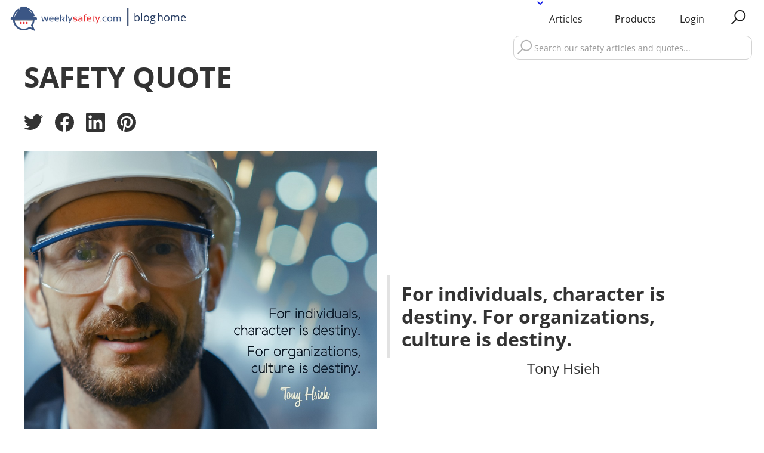

--- FILE ---
content_type: text/html; charset=utf-8
request_url: https://weeklysafety.com/safety-quotes/culture-quote
body_size: 9924
content:
<!DOCTYPE html><!-- This site was created in Webflow. https://webflow.com --><!-- Last Published: Fri Jan 23 2026 14:43:17 GMT+0000 (Coordinated Universal Time) --><html data-wf-domain="weeklysafety.com" data-wf-page="5f36e6c1575933b94c557dfd" data-wf-site="5e0e0d00a2adbbd2155d94d3" lang="en-US" data-wf-collection="5f36e6c15759337861557e86" data-wf-item-slug="culture-quote"><head><script>(function(w,i,g){w[g]=w[g]||[];if(typeof w[g].push=='function')w[g].push(i)})
(window,'GTM-TGC7XMZ','google_tags_first_party');</script><script>(function(w,d,s,l){w[l]=w[l]||[];(function(){w[l].push(arguments);})('set', 'developer_id.dYzg1YT', true);
		w[l].push({'gtm.start':new Date().getTime(),event:'gtm.js'});var f=d.getElementsByTagName(s)[0],
		j=d.createElement(s);j.async=true;j.src='/zm7w/';
		f.parentNode.insertBefore(j,f);
		})(window,document,'script','dataLayer');</script><meta charset="utf-8"/><title>Safety Quotes to Motivate Your Team by Weeklysafety.com</title><meta content="&quot;For individuals, character is destiny. For organizations, culture is destiny.&quot; | Tony Hsieh" name="description"/><meta content="Safety Quotes to Motivate Your Team by Weeklysafety.com" property="og:title"/><meta content="&quot;For individuals, character is destiny. For organizations, culture is destiny.&quot; | Tony Hsieh" property="og:description"/><meta content="https://cdn.prod.website-files.com/5e7fdf360c4ef47490fa4124/60073a0929beb7f5d9931662_Culture-Quote.jpg" property="og:image"/><meta content="Safety Quotes to Motivate Your Team by Weeklysafety.com" property="twitter:title"/><meta content="&quot;For individuals, character is destiny. For organizations, culture is destiny.&quot; | Tony Hsieh" property="twitter:description"/><meta content="https://cdn.prod.website-files.com/5e7fdf360c4ef47490fa4124/60073a0929beb7f5d9931662_Culture-Quote.jpg" property="twitter:image"/><meta property="og:type" content="website"/><meta content="summary_large_image" name="twitter:card"/><meta content="width=device-width, initial-scale=1" name="viewport"/><meta content="Webflow" name="generator"/><link href="https://cdn.prod.website-files.com/5e0e0d00a2adbbd2155d94d3/css/weeklysafety.webflow.shared.72ff074b3.min.css" rel="stylesheet" type="text/css" integrity="sha384-cv8HSzKPgInsiI6O+zkB+pbaRds/8j32Vv4XT2oyUWb98NYTgWvJ9njlcC3R19sK" crossorigin="anonymous"/><script type="8dcc24925df4e88bc0b79aa3-text/javascript">!function(o,c){var n=c.documentElement,t=" w-mod-";n.className+=t+"js",("ontouchstart"in o||o.DocumentTouch&&c instanceof DocumentTouch)&&(n.className+=t+"touch")}(window,document);</script><link href="https://cdn.prod.website-files.com/5e0e0d00a2adbbd2155d94d3/5e0e12c8afe77d594c1a5aa0_favicon.ico" rel="shortcut icon" type="image/x-icon"/><link href="https://cdn.prod.website-files.com/5e0e0d00a2adbbd2155d94d3/5e0e12f66de938c87928159f_ws_color_webclip-256x256px.jpg" rel="apple-touch-icon"/><link href="https://weeklysafety.com/safety-quotes/culture-quote" rel="canonical"/><script type="application/ld+json">
{
  "@context": "https://schema.org",
  "@type": "WebPage",
  "name": "Culture Quote",
  "url": "https://weeklysafety.com/safety-quotes/culture-quote",
  "inLanguage": "en-US",
  "description": "For individuals, character is destiny. For organizations, culture is destiny.",

  "mainEntity": {
    "@type": "Quotation",
    "text": "For individuals, character is destiny. For organizations, culture is destiny.",
    "author": {
      "@type": "Person",
      "name": "Tony Hsieh"
    },
    "image": {
      "@type": "ImageObject",
      "url": "https://cdn.prod.website-files.com/5e7fdf360c4ef47490fa4124/60073a0929beb7f5d9931662_Culture-Quote.jpg",
      "caption": "Smiling industrial worker wearing a hardhat and safety glasses."
    },
    "about": [
      "workplace safety",
      "safety culture",
      "motivation"
    ]
  },

  "publisher": {
    "@type": "Organization",
    "name": "Weeklysafety.com, LLC",
    "url": "https://weeklysafety.com"
  },

  "breadcrumb": {
    "@type": "BreadcrumbList",
    "itemListElement": [
      {
        "@type": "ListItem",
        "position": 1,
        "name": "Home",
        "item": "https://weeklysafety.com/"
      },
      {
        "@type": "ListItem",
        "position": 2,
        "name": "Safety Quotes",
        "item": "https://weeklysafety.com/safety-quotes"
      }
    ]
  }
}
</script><!-- Google Tag Manager -->
<script type="8dcc24925df4e88bc0b79aa3-text/javascript">(function(w,d,s,l,i){w[l]=w[l]||[];w[l].push({'gtm.start':
new Date().getTime(),event:'gtm.js'});var f=d.getElementsByTagName(s)[0],
j=d.createElement(s),dl=l!='dataLayer'?'&l='+l:'';j.async=true;j.src=
'https://www.googletagmanager.com/gtm.js?id='+i+dl;f.parentNode.insertBefore(j,f);
})(window,document,'script','dataLayer','GTM-TGC7XMZ');</script>

<!-- Bing Website Validation -->
<meta name="msvalidate.01" content="97A21E0382456E687FB1DAF4DC6F4649" />

<!-- Begin OG Type -->
<meta property="og:type" content="website" />

<!-- Crisp -->
<script type="8dcc24925df4e88bc0b79aa3-text/javascript" defer> window.$crisp=[];window.CRISP_WEBSITE_ID="dba656a0-7b24-4d60-a7bd-3eb5a38146b5";(function(){ 
  d=document;s=d.createElement("script"); s.src="https://client.crisp.chat/l.js"; s.async=1;d.getElementsByTagName("head")[0].appendChild(s);
})(); </script>


<!-- Begin PostHog Analytics -->
<script type="8dcc24925df4e88bc0b79aa3-text/javascript">
    !function(t,e){var o,n,p,r;e.__SV||(window.posthog=e,e._i=[],e.init=function(i,s,a){function g(t,e){var o=e.split(".");2==o.length&&(t=t[o[0]],e=o[1]),t[e]=function(){t.push([e].concat(Array.prototype.slice.call(arguments,0)))}}(p=t.createElement("script")).type="text/javascript",p.crossOrigin="anonymous",p.async=!0,p.src=s.api_host.replace(".i.posthog.com","-assets.i.posthog.com")+"/static/array.js",(r=t.getElementsByTagName("script")[0]).parentNode.insertBefore(p,r);var u=e;for(void 0!==a?u=e[a]=[]:a="posthog",u.people=u.people||[],u.toString=function(t){var e="posthog";return"posthog"!==a&&(e+="."+a),t||(e+=" (stub)"),e},u.people.toString=function(){return u.toString(1)+".people (stub)"},o="init capture register register_once register_for_session unregister unregister_for_session getFeatureFlag getFeatureFlagPayload isFeatureEnabled reloadFeatureFlags updateEarlyAccessFeatureEnrollment getEarlyAccessFeatures on onFeatureFlags onSessionId getSurveys getActiveMatchingSurveys renderSurvey canRenderSurvey getNextSurveyStep identify setPersonProperties group resetGroups setPersonPropertiesForFlags resetPersonPropertiesForFlags setGroupPropertiesForFlags resetGroupPropertiesForFlags reset get_distinct_id getGroups get_session_id get_session_replay_url alias set_config startSessionRecording stopSessionRecording sessionRecordingStarted captureException loadToolbar get_property getSessionProperty createPersonProfile opt_in_capturing opt_out_capturing has_opted_in_capturing has_opted_out_capturing clear_opt_in_out_capturing debug getPageViewId".split(" "),n=0;n<o.length;n++)g(u,o[n]);e._i.push([i,s,a])},e.__SV=1)}(document,window.posthog||[]);
    posthog.init('phc_neJvvdUR7UlbpJMXhchAPUXwDM6Z6IxrLHGOu2PSPHF', {
        api_host: 'https://us.i.posthog.com',
        person_profiles: 'identified_only', // or 'always' to create profiles for anonymous users as well
    })
</script>


<!-- Add gclid, msclkid, and GA4 client_id to PostHog -->
<!-- Collector: GA/GA4 client-id + gclid + msclkid  -->
<script type="8dcc24925df4e88bc0b79aa3-text/javascript">
(function () {
  /* ----------  GA / GA4 client_id  ---------- */
  const m = document.cookie.match(/_ga=([^;]+)/);         // any _ga cookie
  if (m) {
    const p = m[1].split('.');
    if (p.length >= 4) {
      const cid = p.slice(-2).join('.');                  // e.g. "1749474930.1753929584"
      posthog.register_once({ ga_client_id: cid });
    }
  }

  /* ----------  Google & Bing click IDs  ---------- */
  const qs = new URLSearchParams(location.search);
  const gclid   = qs.get('gclid');
  const msclkid = qs.get('msclkid');

  if (gclid   && !posthog.get_property('gclid'))   posthog.register_once({ gclid   });
  if (msclkid && !posthog.get_property('msclkid')) posthog.register_once({ msclkid });
})();
</script>


<!-- Ahrefs Web Analytics -->
<script src="https://analytics.ahrefs.com/analytics.js" data-key="q73j15D0zDtPm4OQ9kAWFA" async type="8dcc24925df4e88bc0b79aa3-text/javascript"></script>
<!-- Begin OG URL -->
<meta property="og:url" content="https://weeklysafety.com/safety-quotes/culture-quote" />

<!-- Begin Large Twitter Card -->
<meta name="twitter:card" content="summary_large_image">

<!-- [Attributes by Finsweet] Social Share -->
<script defer src="https://cdn.jsdelivr.net/npm/@finsweet/attributes-socialshare@1/socialshare.js" type="8dcc24925df4e88bc0b79aa3-text/javascript"></script><script src="https://js.stripe.com/v3/" type="8dcc24925df4e88bc0b79aa3-text/javascript" data-wf-ecomm-key="pk_live_nyPnaDuxaj8zDxRbuaPHJjip" data-wf-ecomm-acct-id="acct_17RXFiBzVwXwgspU"></script><script src="https://www.paypal.com/sdk/js?client-id=AeVgr6n0UlS9_b4u45Nlkd2mpKc6VUe9wjw2oKRrsXzIXZJ4K1q1CUaXvrTgcB5j0jb-E3fEwDD6DOEd&amp;merchant-id=S48GCET65K9Q8&amp;currency=USD&amp;commit=false" type="8dcc24925df4e88bc0b79aa3-text/javascript" data-wf-paypal-element="true"></script><script type="8dcc24925df4e88bc0b79aa3-text/javascript">window.__WEBFLOW_CURRENCY_SETTINGS = {"currencyCode":"USD","symbol":"$","decimal":".","fractionDigits":2,"group":",","template":"{{wf {\"path\":\"symbol\",\"type\":\"PlainText\"} }} {{wf {\"path\":\"amount\",\"type\":\"CommercePrice\"} }} {{wf {\"path\":\"currencyCode\",\"type\":\"PlainText\"} }}","hideDecimalForWholeNumbers":false};</script></head><body><div data-collapse="medium" data-animation="default" data-duration="400" id="top" data-easing="ease" data-easing2="ease" role="banner" class="navbar w-nav"><nav class="nav_inside"><a href="https://weeklysafety.com" data-w-id="b29b23bf-d08d-2a0e-37e5-e9f4014e9f02" class="nav_logo-link w-nav-brand"></a><div class="nav_logo-side-links"><div class="nav_logo-line">|</div><div data-w-id="e7bb2b9b-1129-fc04-a42d-56d698cbd175" class="nav_blog-home"><a href="/blog" class="nav_blog-link">blog</a></div><div data-w-id="2b58e65f-1f3b-18e3-ea81-d52d58c20b5b" class="nav_home-home">home</div></div><nav role="navigation" class="nav_desktop-wrapper w-nav-menu"><div data-w-id="b29b23bf-d08d-2a0e-37e5-e9f4014e9f09" class="nav_safety-categories"><div data-w-id="b29b23bf-d08d-2a0e-37e5-e9f4014e9f0a" class="nav_categories-drop-down"><a href="/all-safety-articles" class="nav_categories-link">All Safety Articles</a><a href="/safety-quotes" class="nav_categories-link">Safety Quotes</a><div class="w-dyn-list"><div role="list" class="w-dyn-items"><div role="listitem" class="w-dyn-item"><a href="/safety-category/awareness-campaigns" class="nav_categories-link">Awareness Campaigns</a></div><div role="listitem" class="w-dyn-item"><a href="/safety-category/best-practices" class="nav_categories-link">Best Practices</a></div><div role="listitem" class="w-dyn-item"><a href="/safety-category/conduct" class="nav_categories-link">Conduct</a></div><div role="listitem" class="w-dyn-item"><a href="/safety-category/confined-spaces" class="nav_categories-link">Confined Spaces</a></div><div role="listitem" class="w-dyn-item"><a href="/safety-category/driving-safety" class="nav_categories-link">Driving Safety</a></div><div role="listitem" class="w-dyn-item"><a href="/safety-category/electrical" class="nav_categories-link">Electrical</a></div><div role="listitem" class="w-dyn-item"><a href="/safety-category/emergency" class="nav_categories-link">Emergency</a></div><div role="listitem" class="w-dyn-item"><a href="/safety-category/excavations" class="nav_categories-link">Excavations</a></div><div role="listitem" class="w-dyn-item"><a href="/safety-category/fall-protection" class="nav_categories-link">Fall Protection</a></div><div role="listitem" class="w-dyn-item"><a href="/safety-category/fire" class="nav_categories-link">Fire</a></div><div role="listitem" class="w-dyn-item"><a href="/safety-category/hazmat" class="nav_categories-link">HazMat</a></div><div role="listitem" class="w-dyn-item"><a href="/safety-category/health" class="nav_categories-link">Health</a></div><div role="listitem" class="w-dyn-item"><a href="/safety-category/heavy-equipment" class="nav_categories-link">Heavy Equipment</a></div><div role="listitem" class="w-dyn-item"><a href="/safety-category/home-holiday" class="nav_categories-link">Home &amp; Holiday</a></div><div role="listitem" class="w-dyn-item"><a href="/safety-category/incidents" class="nav_categories-link">Incidents</a></div><div role="listitem" class="w-dyn-item"><a href="/safety-category/ladders" class="nav_categories-link">Ladders</a></div><div role="listitem" class="w-dyn-item"><a href="/safety-category/lockout-tagout" class="nav_categories-link">Lockout Tagout</a></div><div role="listitem" class="w-dyn-item"><a href="/safety-category/materials-handling" class="nav_categories-link">Materials Handling</a></div><div role="listitem" class="w-dyn-item"><a href="/safety-category/osha" class="nav_categories-link">OSHA</a></div><div role="listitem" class="w-dyn-item"><a href="/safety-category/osha-focus-four" class="nav_categories-link">OSHA Focus Four</a></div><div role="listitem" class="w-dyn-item"><a href="/safety-category/office-safety" class="nav_categories-link">Office Safety</a></div><div role="listitem" class="w-dyn-item"><a href="/safety-category/personal-protection" class="nav_categories-link">Personal Protection</a></div><div role="listitem" class="w-dyn-item"><a href="/safety-category/safety-manual" class="nav_categories-link">Safety Manual</a></div><div role="listitem" class="w-dyn-item"><a href="/safety-category/safety-posters" class="nav_categories-link">Safety Posters</a></div><div role="listitem" class="w-dyn-item"><a href="/safety-category/safety-resources" class="nav_categories-link">Safety Resources</a></div><div role="listitem" class="w-dyn-item"><a href="/safety-category/scaffolds-lifts" class="nav_categories-link">Scaffolds &amp; Lifts</a></div><div role="listitem" class="w-dyn-item"><a href="/safety-category/site-safety" class="nav_categories-link">Site Safety</a></div><div role="listitem" class="w-dyn-item"><a href="/safety-category/tools" class="nav_categories-link">Tools</a></div><div role="listitem" class="w-dyn-item"><a href="/safety-category/work-zones" class="nav_categories-link">Work Zones</a></div></div></div></div></div><a href="/article-category-list" class="nav_link-mobile-only w-nav-link">Articles</a><a href="#" data-w-id="00198cc0-7ae0-933c-6b70-ed8292e74e9f" class="nav-blog_link-desktop w-nav-link">Articles</a><img src="https://cdn.prod.website-files.com/5e0e0d00a2adbbd2155d94d3/5ea43e25c07d786a96344671_iconmonstr-arrow-25-240.png" loading="lazy" width="10" alt="arrow to show drop down menu" class="nav_articles-drop-icon"/><a href="/products" class="nav_link w-nav-link">Products</a><a href="https://app.weeklysafety.com" class="nav_link w-nav-link">Login</a></nav><div data-w-id="b29b23bf-d08d-2a0e-37e5-e9f4014e9f48" class="nav_show-search"><div class="nav_search-icon"></div></div><div class="nav_menu-hamburger w-nav-button"><div class="w-icon-nav-menu"></div><div class="nav_mobile-menu-text">menu</div></div></nav><div class="nav_search-wrapper"><form action="/search" class="nav_search w-form"><input class="nav_search-input w-input" maxlength="256" name="query" placeholder="Search our safety articles and quotes..." type="search" id="search" required=""/><input type="submit" class="nav_search-button-hidden w-button" value="Search"/></form></div></div><div class="global-styles w-embed"><style>

/* Snippet gets rid of top margin on first element in any rich text*/
.w-richtext>:first-child {
	margin-top: 0;
}

/* Snippet gets rid of bottom margin on last element in any rich text*/
.w-richtext>:last-child, .w-richtext ol li:last-child, .w-richtext ul li:last-child {
	margin-bottom: 0;
}

/* Snippet prevents all click and hover interaction with an element */
.clickable-off {
	pointer-events: none;
}

/* Snippet enables all click and hover interaction with an element */
.clickable-on{
  pointer-events: auto;
}

/* Snippet enables you to add class of div-square which creates and maintains a 1:1 dimension of a div.*/
.div-square::after {
	content: "";
	display: block;
	padding-bottom: 100%;
}

/*Hide focus outline for main content element*/
main:focus-visible {
	outline: -webkit-focus-ring-color auto 0px;
}

/* Make sure containers never lose their center alignment*/
.container-medium, .container-small, .container-large {
	margin-right: auto !important;
	margin-left: auto !important;
}

/*Reset buttons, and links styles*/
a {
	color: inherit;
	text-decoration: inherit;
	font-size: inherit;
}

/*Apply "..." after 5 lines of text */
.text-style-5lines {
	display: -webkit-box;
	overflow: hidden;
	-webkit-line-clamp: 5;
	-webkit-box-orient: vertical;
}

/*Apply "..." after 4 lines of text */
.text-style-4lines {
	display: -webkit-box;
	overflow: hidden;
	-webkit-line-clamp: 4;
	-webkit-box-orient: vertical;
}

/*Apply "..." after 3 lines of text */
.text-style-3lines {
	display: -webkit-box;
	overflow: hidden;
	-webkit-line-clamp: 3;
	-webkit-box-orient: vertical;
}

/*Apply "..." after 2 lines of text */
.text-style-2lines {
	display: -webkit-box;
	overflow: hidden;
	-webkit-line-clamp: 2;
	-webkit-box-orient: vertical;
}

/* Adds inline flex display */
.inline-flex {
  display: inline-flex;
}

</style></div><main class="main-wrapper"><section class="section-safety-quote-main"><div class="padding-global"><div class="container-large"><h1>Safety Quote</h1><div class="padding-bottom padding-medium"></div><div class="social-icons_component"><a fs-socialshare-element="twitter" href="#" class="w-inline-block"><div class="icon-1x1-small w-embed"><svg aria-hidden="true" role="img" fill=currentColor xmlns="http://www.w3.org/2000/svg" viewBox="0 0 24 24"><title>Twitter</title><path d="M23.953 4.57a10 10 0 01-2.825.775 4.958 4.958 0 002.163-2.723c-.951.555-2.005.959-3.127 1.184a4.92 4.92 0 00-8.384 4.482C7.69 8.095 4.067 6.13 1.64 3.162a4.822 4.822 0 00-.666 2.475c0 1.71.87 3.213 2.188 4.096a4.904 4.904 0 01-2.228-.616v.06a4.923 4.923 0 003.946 4.827 4.996 4.996 0 01-2.212.085 4.936 4.936 0 004.604 3.417 9.867 9.867 0 01-6.102 2.105c-.39 0-.779-.023-1.17-.067a13.995 13.995 0 007.557 2.209c9.053 0 13.998-7.496 13.998-13.985 0-.21 0-.42-.015-.63A9.935 9.935 0 0024 4.59z"/></svg></div></a><a fs-socialshare-element="facebook" href="#" class="w-inline-block"><div class="icon-1x1-small w-embed"><svg aria-hidden="true" role="img" fill='currentColor' xmlns="http://www.w3.org/2000/svg" viewBox="0 0 24 24"><title>Facebook</title><path d="M24 12.073c0-6.627-5.373-12-12-12s-12 5.373-12 12c0 5.99 4.388 10.954 10.125 11.854v-8.385H7.078v-3.47h3.047V9.43c0-3.007 1.792-4.669 4.533-4.669 1.312 0 2.686.235 2.686.235v2.953H15.83c-1.491 0-1.956.925-1.956 1.874v2.25h3.328l-.532 3.47h-2.796v8.385C19.612 23.027 24 18.062 24 12.073z"/></svg></div></a><a fs-socialshare-element="linkedin" href="#" class="w-inline-block"><div class="icon-1x1-small w-embed"><svg aria-hidden="true" role="img" fill='currentColor' viewBox="0 0 24 24" xmlns="http://www.w3.org/2000/svg"><title>LinkedIn</title><path d="M20.447 20.452h-3.554v-5.569c0-1.328-.027-3.037-1.852-3.037-1.853 0-2.136 1.445-2.136 2.939v5.667H9.351V9h3.414v1.561h.046c.477-.9 1.637-1.85 3.37-1.85 3.601 0 4.267 2.37 4.267 5.455v6.286zM5.337 7.433c-1.144 0-2.063-.926-2.063-2.065 0-1.138.92-2.063 2.063-2.063 1.14 0 2.064.925 2.064 2.063 0 1.139-.925 2.065-2.064 2.065zm1.782 13.019H3.555V9h3.564v11.452zM22.225 0H1.771C.792 0 0 .774 0 1.729v20.542C0 23.227.792 24 1.771 24h20.451C23.2 24 24 23.227 24 22.271V1.729C24 .774 23.2 0 22.222 0h.003z"/></svg></div></a><a fs-socialshare-element="pinterest" href="#" class="w-inline-block"><div class="icon-1x1-small w-embed"><svg  aria-hidden="true" role="img" fill=currentColor viewBox="0 0 24 24" xmlns="http://www.w3.org/2000/svg"><title>Pinterest</title><path d="M12.017 0C5.396 0 .029 5.367.029 11.987c0 5.079 3.158 9.417 7.618 11.162-.105-.949-.199-2.403.041-3.439.219-.937 1.406-5.957 1.406-5.957s-.359-.72-.359-1.781c0-1.663.967-2.911 2.168-2.911 1.024 0 1.518.769 1.518 1.688 0 1.029-.653 2.567-.992 3.992-.285 1.193.6 2.165 1.775 2.165 2.128 0 3.768-2.245 3.768-5.487 0-2.861-2.063-4.869-5.008-4.869-3.41 0-5.409 2.562-5.409 5.199 0 1.033.394 2.143.889 2.741.099.12.112.225.085.345-.09.375-.293 1.199-.334 1.363-.053.225-.172.271-.401.165-1.495-.69-2.433-2.878-2.433-4.646 0-3.776 2.748-7.252 7.92-7.252 4.158 0 7.392 2.967 7.392 6.923 0 4.135-2.607 7.462-6.233 7.462-1.214 0-2.354-.629-2.758-1.379l-.749 2.848c-.269 1.045-1.004 2.352-1.498 3.146 1.123.345 2.306.535 3.55.535 6.607 0 11.985-5.365 11.985-11.987C23.97 5.39 18.592.026 11.985.026L12.017 0z"/></svg></div></a></div><div class="padding-bottom padding-medium"></div><article class="safety-quote_component"><img alt="Smiling industrial worker wearing a hardhat and safety glasses." height="" src="https://cdn.prod.website-files.com/5e7fdf360c4ef47490fa4124/60073a0929beb7f5d9931662_Culture-Quote.jpg" sizes="100vw" srcset="https://cdn.prod.website-files.com/5e7fdf360c4ef47490fa4124/60073a0929beb7f5d9931662_Culture-Quote-p-500.jpeg 500w, https://cdn.prod.website-files.com/5e7fdf360c4ef47490fa4124/60073a0929beb7f5d9931662_Culture-Quote-p-800.jpeg 800w, https://cdn.prod.website-files.com/5e7fdf360c4ef47490fa4124/60073a0929beb7f5d9931662_Culture-Quote.jpg 1050w" class="safety-quote_image"/><div id="w-node-_1527c3e6-9590-7e64-79eb-90b178adf04f-4c557dfd" class="safety-quote_text-wrapper"><blockquote class="heading-style-h3">For individuals, character is destiny. For organizations, culture is destiny.</blockquote><div class="text-size-large text-align-center">Tony Hsieh</div></div></article><div class="margin-vertical margin-medium"><div class="horizontal-line-grey"></div></div></div></div></section><section class="section-safety-quote-more"><div class="padding-global"><div class="container-large"><div class="margin-vertical margin-medium"><h2>More safety quotes</h2></div><div class="more-quotes-collection-wrapper"><div class="more-quotes-collection w-dyn-list"><div role="list" class="more-quotes-collection-list w-dyn-items"><div role="listitem" class="more-quotes-collection-item boxshadow-onhover w-dyn-item"><a href="/safety-quotes/home-quote" class="more-quotes-collection-item-wrapper w-inline-block"><img loading="lazy" src="https://cdn.prod.website-files.com/5e7fdf360c4ef47490fa4124/5f52d18d46f5757be4acc3ad_Home-Quote.jpg" height="" alt="Country road, green pastures, house in the distance." sizes="100vw" srcset="https://cdn.prod.website-files.com/5e7fdf360c4ef47490fa4124/5f52d18d46f5757be4acc3ad_Home-Quote-p-500.jpeg 500w, https://cdn.prod.website-files.com/5e7fdf360c4ef47490fa4124/5f52d18d46f5757be4acc3ad_Home-Quote-p-800.jpeg 800w, https://cdn.prod.website-files.com/5e7fdf360c4ef47490fa4124/5f52d18d46f5757be4acc3ad_Home-Quote.jpg 1050w" class="more-quotes-image"/></a></div><div role="listitem" class="more-quotes-collection-item boxshadow-onhover w-dyn-item"><a href="/safety-quotes/important-quote" class="more-quotes-collection-item-wrapper w-inline-block"><img loading="lazy" src="https://cdn.prod.website-files.com/5e7fdf360c4ef47490fa4124/5e9746eeeb1f63d505b45d1b_Important-Quote.jpg" height="" alt="Silhouette of Construction workers, yellow and orange colored sunset sky." sizes="100vw" srcset="https://cdn.prod.website-files.com/5e7fdf360c4ef47490fa4124/5e9746eeeb1f63d505b45d1b_Important-Quote-p-500.jpeg 500w, https://cdn.prod.website-files.com/5e7fdf360c4ef47490fa4124/5e9746eeeb1f63d505b45d1b_Important-Quote-p-800.jpeg 800w, https://cdn.prod.website-files.com/5e7fdf360c4ef47490fa4124/5e9746eeeb1f63d505b45d1b_Important-Quote.jpg 1050w" class="more-quotes-image"/></a></div><div role="listitem" class="more-quotes-collection-item boxshadow-onhover w-dyn-item"><a href="/safety-quotes/dignity-quote" class="more-quotes-collection-item-wrapper w-inline-block"><img loading="lazy" src="https://cdn.prod.website-files.com/5e7fdf360c4ef47490fa4124/5e974658d18f2507b4c067d3_Dignity-Quote.jpg" height="" alt="Personal protective equipment, hard hat, gloves, respirator." sizes="100vw" srcset="https://cdn.prod.website-files.com/5e7fdf360c4ef47490fa4124/5e974658d18f2507b4c067d3_Dignity-Quote-p-500.jpeg 500w, https://cdn.prod.website-files.com/5e7fdf360c4ef47490fa4124/5e974658d18f2507b4c067d3_Dignity-Quote-p-800.jpeg 800w, https://cdn.prod.website-files.com/5e7fdf360c4ef47490fa4124/5e974658d18f2507b4c067d3_Dignity-Quote.jpg 1050w" class="more-quotes-image"/></a></div></div></div></div><div class="margin-top margin-medium"><div class="w-layout-grid safety-quotes-links-row"><a id="w-node-_97a88dc5-1c11-b595-27f1-d1a39ba2ee5c-4c557dfd" href="/safety-quotes" class="button-dark-blue w-button">all safety Quotes</a><a id="w-node-_346bbc3e-82d2-dc86-ff21-dd5e8743e366-4c557dfd" href="/all-safety-articles" class="button-dark-blue w-button">all safety Articles</a></div></div></div></div></section></main><footer class="footer_component"><div class="footer_container w-container"><div class="footer_container-inner"><div class="w-row"><div class="w-col w-col-6"><div class="footer_links-container-left w-clearfix"><div class="footer_links-wrapper"><div class="footer_links"><div class="footer_heading">Resources</div><a href="/blog" target="_blank" class="footer_nav-link">Blog</a><a href="https://inspiresafety.com" target="_blank" class="footer_nav-link">Safety Posters</a><a href="/safety-videos" target="_blank" class="footer_nav-link">Safety Videos</a><a href="https://weeklysafety.com/free/10-free-safety-topics" target="_blank" class="footer_nav-link">Free Safety Topics</a><a href="/freesafetymanual" target="_blank" class="footer_nav-link">Free Safety Manual</a><a href="/fast100" target="_blank" class="footer_nav-link">Toolbox Talks</a></div></div><div class="footer_links-wrapper"><div class="footer_links"><div class="footer_heading">Policies</div><a href="/guarantee" class="footer_nav-link">Guarantee</a><a href="/privacy" class="footer_nav-link">Privacy</a><a href="/terms" class="footer_nav-link">Terms</a><a href="/disclaimer" class="footer_nav-link">Disclaimer</a><a href="/contact" class="footer_nav-link">Contact Us</a><a href="/faq" class="footer_nav-link">FAQ</a></div></div></div></div><div class="w-col w-col-6"><div class="footer_links-container-right"><div class="footer_right-side-wrapper"><address class="footer_links"><div class="footer_heading">Connect with us</div><div class="footer_social-wrapper"><a href="https://www.instagram.com/weeklysafety/" target="_blank" class="footer_social-icon-link w-inline-block"><img src="https://cdn.prod.website-files.com/5e0e0d00a2adbbd2155d94d3/5e0e0d61847323af8ee44009_iconmonstr-instagram-13-240.png" width="30" loading="lazy" height="30" alt="instagram"/></a><a href="https://www.facebook.com/weeklysafety/" target="_blank" class="footer_social-icon-link w-inline-block"><img src="https://cdn.prod.website-files.com/5e0e0d00a2adbbd2155d94d3/5e0e0d618473234613e44007_iconmonstr-facebook-3-240.png" width="30" loading="lazy" height="30" alt="facebook" class="image-51"/></a><a href="https://twitter.com/weeklysafety" target="_blank" class="footer_social-icon-link w-inline-block"><img src="https://cdn.prod.website-files.com/5e0e0d00a2adbbd2155d94d3/685c5c260ab2791eb58a2a91_logo-white.png" width="30" loading="lazy" height="30" alt="" srcset="https://cdn.prod.website-files.com/5e0e0d00a2adbbd2155d94d3/685c5c260ab2791eb58a2a91_logo-white-p-500.png 500w, https://cdn.prod.website-files.com/5e0e0d00a2adbbd2155d94d3/685c5c260ab2791eb58a2a91_logo-white-p-800.png 800w, https://cdn.prod.website-files.com/5e0e0d00a2adbbd2155d94d3/685c5c260ab2791eb58a2a91_logo-white-p-1080.png 1080w, https://cdn.prod.website-files.com/5e0e0d00a2adbbd2155d94d3/685c5c260ab2791eb58a2a91_logo-white-p-1600.png 1600w, https://cdn.prod.website-files.com/5e0e0d00a2adbbd2155d94d3/685c5c260ab2791eb58a2a91_logo-white-p-2000.png 2000w, https://cdn.prod.website-files.com/5e0e0d00a2adbbd2155d94d3/685c5c260ab2791eb58a2a91_logo-white.png 2400w" sizes="30px"/></a><a href="https://www.pinterest.com/weeklysafety/" target="_blank" class="footer_social-icon-link w-inline-block"><img src="https://cdn.prod.website-files.com/5e0e0d00a2adbbd2155d94d3/5e0e0d618473231ec0e44003_iconmonstr-pinterest-3-240.png" width="30" loading="lazy" height="30" alt="pinterest"/></a><a href="https://www.linkedin.com/in/weeklysafety" target="_blank" class="footer_social-icon-link w-inline-block"><img src="https://cdn.prod.website-files.com/5e0e0d00a2adbbd2155d94d3/5e0e0d61847323b9ece4400b_iconmonstr-linkedin-3-240.png" width="30" loading="lazy" height="30" alt="linkedin"/></a><a href="https://www.youtube.com/@weeklysafety" target="_blank" class="footer_social-icon-link w-inline-block"><img src="https://cdn.prod.website-files.com/5e0e0d00a2adbbd2155d94d3/685c5aca2d4930d1fc82b22a_iconmonstr-youtube-3-240.png" width="30" loading="lazy" height="30" alt=""/></a></div></address><div class="footer_newsletter-wrapper"><div class="footer_text">Get weekly articles and safety quotes.</div><div class="footer_newsletter-sign-up"><a id="newsletterOnsite" href="#" class="button-grey w-button">Sign up</a></div></div></div></div></div></div><div class="footer_line"><div class="footer_line-color"></div></div><div class="footer_logo-wrapper"><a href="/" class="footer_logo-link w-inline-block"><img src="https://cdn.prod.website-files.com/5e0e0d00a2adbbd2155d94d3/5e0e0d61847323f9f9e4400d_ws_BW_icon_inversed%202.png" width="40" loading="lazy" height="38.51552963256836" alt="weekly safety logo" class="footer_logo"/></a><div class="footer_text-copywright">Weeklysafety.com, LLC © 2026</div></div></div></div></footer><script src="https://d3e54v103j8qbb.cloudfront.net/js/jquery-3.5.1.min.dc5e7f18c8.js?site=5e0e0d00a2adbbd2155d94d3" type="8dcc24925df4e88bc0b79aa3-text/javascript" integrity="sha256-9/aliU8dGd2tb6OSsuzixeV4y/faTqgFtohetphbbj0=" crossorigin="anonymous"></script><script src="https://cdn.prod.website-files.com/5e0e0d00a2adbbd2155d94d3/js/webflow.schunk.66dcd6b93c050334.js" type="8dcc24925df4e88bc0b79aa3-text/javascript" integrity="sha384-yNsqg5ZXhurWrZpW7EP0imuwgV4cTazTmAMSzf+xUTWjSbuqTyatmZVNvAyZTsD3" crossorigin="anonymous"></script><script src="https://cdn.prod.website-files.com/5e0e0d00a2adbbd2155d94d3/js/webflow.schunk.c01de1f7252bcbe0.js" type="8dcc24925df4e88bc0b79aa3-text/javascript" integrity="sha384-Mv+r2CUk2jFhce7wU2+KAxctfa5bFdbi0RdCJ6qWulVW3EAiS8QCLVtDdYY7krJ5" crossorigin="anonymous"></script><script src="https://cdn.prod.website-files.com/5e0e0d00a2adbbd2155d94d3/js/webflow.19b744d4.d54a94cce5dc9510.js" type="8dcc24925df4e88bc0b79aa3-text/javascript" integrity="sha384-6X6s14Umx7pCdjeMjw1670wKuYMj26FVDghgnOgpDqSUVZ89VvOELfEIf7uRNJA3" crossorigin="anonymous"></script><!-- Google Tag Manager (noscript) -->
<noscript><iframe src="https://www.googletagmanager.com/ns.html?id=GTM-TGC7XMZ"
height="0" width="0" style="display:none;visibility:hidden"></iframe></noscript>


<!-- PostHog Identify user on ANY form submit that includes an e-mail -->
<script type="8dcc24925df4e88bc0b79aa3-text/javascript">
(() => {
  document.addEventListener('DOMContentLoaded', () => {
    document.addEventListener(
      'submit',
      event => {
        const form = event.target;
        if (!(form instanceof HTMLFormElement)) return;
        if (form.dataset.skipPosthogIdentify === 'true') return;

        /* 1️⃣  Get the e-mail value */
        const emailInput =
          form.querySelector('input[type="email"]') ||
          form.querySelector('input[name*="email" i]');
        if (!emailInput) return;

        const email = (emailInput.value || '').trim().toLowerCase();
        if (!email) return;

        /* 2️⃣  Fetch GA client-ID straight from the _ga cookie */
        let gaCid = null;
        const m = document.cookie.match(/_ga=([^;]+)/);
        if (m) {
          const p = m[1].split('.');
          if (p.length >= 4) gaCid = p.slice(-2).join('.');
        }

        /* 3️⃣  Identify + copy GA client-ID onto the Person */
        if (window.posthog && typeof posthog.identify === 'function') {
          posthog.identify(email, {
            email,
            source: 'webflow_form_autodetect',
            ...(gaCid ? { ga_client_id: gaCid } : {})
          });

          /* keep GA ID as a super-property for future events */
          if (gaCid) posthog.register({ ga_client_id: gaCid });
        }
        /* Do NOT prevent default → form still submits/redirects */
      },
      true           /* capture phase so we run before other submit handlers */
    );
  });
})();
</script><script src="/cdn-cgi/scripts/7d0fa10a/cloudflare-static/rocket-loader.min.js" data-cf-settings="8dcc24925df4e88bc0b79aa3-|49" defer></script><script defer src="https://static.cloudflareinsights.com/beacon.min.js/vcd15cbe7772f49c399c6a5babf22c1241717689176015" integrity="sha512-ZpsOmlRQV6y907TI0dKBHq9Md29nnaEIPlkf84rnaERnq6zvWvPUqr2ft8M1aS28oN72PdrCzSjY4U6VaAw1EQ==" data-cf-beacon='{"version":"2024.11.0","token":"78cbf10bdac5405894c528cd483e9f54","r":1,"server_timing":{"name":{"cfCacheStatus":true,"cfEdge":true,"cfExtPri":true,"cfL4":true,"cfOrigin":true,"cfSpeedBrain":true},"location_startswith":null}}' crossorigin="anonymous"></script>
</body></html>

--- FILE ---
content_type: text/css
request_url: https://cdn.prod.website-files.com/5e0e0d00a2adbbd2155d94d3/css/weeklysafety.webflow.shared.72ff074b3.min.css
body_size: 35538
content:
html{-webkit-text-size-adjust:100%;-ms-text-size-adjust:100%;font-family:sans-serif}body{margin:0}article,aside,details,figcaption,figure,footer,header,hgroup,main,menu,nav,section,summary{display:block}audio,canvas,progress,video{vertical-align:baseline;display:inline-block}audio:not([controls]){height:0;display:none}[hidden],template{display:none}a{background-color:#0000}a:active,a:hover{outline:0}abbr[title]{border-bottom:1px dotted}b,strong{font-weight:700}dfn{font-style:italic}h1{margin:.67em 0;font-size:2em}mark{color:#000;background:#ff0}small{font-size:80%}sub,sup{vertical-align:baseline;font-size:75%;line-height:0;position:relative}sup{top:-.5em}sub{bottom:-.25em}img{border:0}svg:not(:root){overflow:hidden}hr{box-sizing:content-box;height:0}pre{overflow:auto}code,kbd,pre,samp{font-family:monospace;font-size:1em}button,input,optgroup,select,textarea{color:inherit;font:inherit;margin:0}button{overflow:visible}button,select{text-transform:none}button,html input[type=button],input[type=reset]{-webkit-appearance:button;cursor:pointer}button[disabled],html input[disabled]{cursor:default}button::-moz-focus-inner,input::-moz-focus-inner{border:0;padding:0}input{line-height:normal}input[type=checkbox],input[type=radio]{box-sizing:border-box;padding:0}input[type=number]::-webkit-inner-spin-button,input[type=number]::-webkit-outer-spin-button{height:auto}input[type=search]{-webkit-appearance:none}input[type=search]::-webkit-search-cancel-button,input[type=search]::-webkit-search-decoration{-webkit-appearance:none}legend{border:0;padding:0}textarea{overflow:auto}optgroup{font-weight:700}table{border-collapse:collapse;border-spacing:0}td,th{padding:0}@font-face{font-family:webflow-icons;src:url([data-uri])format("truetype");font-weight:400;font-style:normal}[class^=w-icon-],[class*=\ w-icon-]{speak:none;font-variant:normal;text-transform:none;-webkit-font-smoothing:antialiased;-moz-osx-font-smoothing:grayscale;font-style:normal;font-weight:400;line-height:1;font-family:webflow-icons!important}.w-icon-slider-right:before{content:""}.w-icon-slider-left:before{content:""}.w-icon-nav-menu:before{content:""}.w-icon-arrow-down:before,.w-icon-dropdown-toggle:before{content:""}.w-icon-file-upload-remove:before{content:""}.w-icon-file-upload-icon:before{content:""}*{box-sizing:border-box}html{height:100%}body{color:#333;background-color:#fff;min-height:100%;margin:0;font-family:Arial,sans-serif;font-size:14px;line-height:20px}img{vertical-align:middle;max-width:100%;display:inline-block}html.w-mod-touch *{background-attachment:scroll!important}.w-block{display:block}.w-inline-block{max-width:100%;display:inline-block}.w-clearfix:before,.w-clearfix:after{content:" ";grid-area:1/1/2/2;display:table}.w-clearfix:after{clear:both}.w-hidden{display:none}.w-button{color:#fff;line-height:inherit;cursor:pointer;background-color:#3898ec;border:0;border-radius:0;padding:9px 15px;text-decoration:none;display:inline-block}input.w-button{-webkit-appearance:button}html[data-w-dynpage] [data-w-cloak]{color:#0000!important}.w-code-block{margin:unset}pre.w-code-block code{all:inherit}.w-optimization{display:contents}.w-webflow-badge,.w-webflow-badge>img{box-sizing:unset;width:unset;height:unset;max-height:unset;max-width:unset;min-height:unset;min-width:unset;margin:unset;padding:unset;float:unset;clear:unset;border:unset;border-radius:unset;background:unset;background-image:unset;background-position:unset;background-size:unset;background-repeat:unset;background-origin:unset;background-clip:unset;background-attachment:unset;background-color:unset;box-shadow:unset;transform:unset;direction:unset;font-family:unset;font-weight:unset;color:unset;font-size:unset;line-height:unset;font-style:unset;font-variant:unset;text-align:unset;letter-spacing:unset;-webkit-text-decoration:unset;text-decoration:unset;text-indent:unset;text-transform:unset;list-style-type:unset;text-shadow:unset;vertical-align:unset;cursor:unset;white-space:unset;word-break:unset;word-spacing:unset;word-wrap:unset;transition:unset}.w-webflow-badge{white-space:nowrap;cursor:pointer;box-shadow:0 0 0 1px #0000001a,0 1px 3px #0000001a;visibility:visible!important;opacity:1!important;z-index:2147483647!important;color:#aaadb0!important;overflow:unset!important;background-color:#fff!important;border-radius:3px!important;width:auto!important;height:auto!important;margin:0!important;padding:6px!important;font-size:12px!important;line-height:14px!important;text-decoration:none!important;display:inline-block!important;position:fixed!important;inset:auto 12px 12px auto!important;transform:none!important}.w-webflow-badge>img{position:unset;visibility:unset!important;opacity:1!important;vertical-align:middle!important;display:inline-block!important}h1,h2,h3,h4,h5,h6{margin-bottom:10px;font-weight:700}h1{margin-top:20px;font-size:38px;line-height:44px}h2{margin-top:20px;font-size:32px;line-height:36px}h3{margin-top:20px;font-size:24px;line-height:30px}h4{margin-top:10px;font-size:18px;line-height:24px}h5{margin-top:10px;font-size:14px;line-height:20px}h6{margin-top:10px;font-size:12px;line-height:18px}p{margin-top:0;margin-bottom:10px}blockquote{border-left:5px solid #e2e2e2;margin:0 0 10px;padding:10px 20px;font-size:18px;line-height:22px}figure{margin:0 0 10px}figcaption{text-align:center;margin-top:5px}ul,ol{margin-top:0;margin-bottom:10px;padding-left:40px}.w-list-unstyled{padding-left:0;list-style:none}.w-embed:before,.w-embed:after{content:" ";grid-area:1/1/2/2;display:table}.w-embed:after{clear:both}.w-video{width:100%;padding:0;position:relative}.w-video iframe,.w-video object,.w-video embed{border:none;width:100%;height:100%;position:absolute;top:0;left:0}fieldset{border:0;margin:0;padding:0}button,[type=button],[type=reset]{cursor:pointer;-webkit-appearance:button;border:0}.w-form{margin:0 0 15px}.w-form-done{text-align:center;background-color:#ddd;padding:20px;display:none}.w-form-fail{background-color:#ffdede;margin-top:10px;padding:10px;display:none}label{margin-bottom:5px;font-weight:700;display:block}.w-input,.w-select{color:#333;vertical-align:middle;background-color:#fff;border:1px solid #ccc;width:100%;height:38px;margin-bottom:10px;padding:8px 12px;font-size:14px;line-height:1.42857;display:block}.w-input::placeholder,.w-select::placeholder{color:#999}.w-input:focus,.w-select:focus{border-color:#3898ec;outline:0}.w-input[disabled],.w-select[disabled],.w-input[readonly],.w-select[readonly],fieldset[disabled] .w-input,fieldset[disabled] .w-select{cursor:not-allowed}.w-input[disabled]:not(.w-input-disabled),.w-select[disabled]:not(.w-input-disabled),.w-input[readonly],.w-select[readonly],fieldset[disabled]:not(.w-input-disabled) .w-input,fieldset[disabled]:not(.w-input-disabled) .w-select{background-color:#eee}textarea.w-input,textarea.w-select{height:auto}.w-select{background-color:#f3f3f3}.w-select[multiple]{height:auto}.w-form-label{cursor:pointer;margin-bottom:0;font-weight:400;display:inline-block}.w-radio{margin-bottom:5px;padding-left:20px;display:block}.w-radio:before,.w-radio:after{content:" ";grid-area:1/1/2/2;display:table}.w-radio:after{clear:both}.w-radio-input{float:left;margin:3px 0 0 -20px;line-height:normal}.w-file-upload{margin-bottom:10px;display:block}.w-file-upload-input{opacity:0;z-index:-100;width:.1px;height:.1px;position:absolute;overflow:hidden}.w-file-upload-default,.w-file-upload-uploading,.w-file-upload-success{color:#333;display:inline-block}.w-file-upload-error{margin-top:10px;display:block}.w-file-upload-default.w-hidden,.w-file-upload-uploading.w-hidden,.w-file-upload-error.w-hidden,.w-file-upload-success.w-hidden{display:none}.w-file-upload-uploading-btn{cursor:pointer;background-color:#fafafa;border:1px solid #ccc;margin:0;padding:8px 12px;font-size:14px;font-weight:400;display:flex}.w-file-upload-file{background-color:#fafafa;border:1px solid #ccc;flex-grow:1;justify-content:space-between;margin:0;padding:8px 9px 8px 11px;display:flex}.w-file-upload-file-name{font-size:14px;font-weight:400;display:block}.w-file-remove-link{cursor:pointer;width:auto;height:auto;margin-top:3px;margin-left:10px;padding:3px;display:block}.w-icon-file-upload-remove{margin:auto;font-size:10px}.w-file-upload-error-msg{color:#ea384c;padding:2px 0;display:inline-block}.w-file-upload-info{padding:0 12px;line-height:38px;display:inline-block}.w-file-upload-label{cursor:pointer;background-color:#fafafa;border:1px solid #ccc;margin:0;padding:8px 12px;font-size:14px;font-weight:400;display:inline-block}.w-icon-file-upload-icon,.w-icon-file-upload-uploading{width:20px;margin-right:8px;display:inline-block}.w-icon-file-upload-uploading{height:20px}.w-container{max-width:940px;margin-left:auto;margin-right:auto}.w-container:before,.w-container:after{content:" ";grid-area:1/1/2/2;display:table}.w-container:after{clear:both}.w-container .w-row{margin-left:-10px;margin-right:-10px}.w-row:before,.w-row:after{content:" ";grid-area:1/1/2/2;display:table}.w-row:after{clear:both}.w-row .w-row{margin-left:0;margin-right:0}.w-col{float:left;width:100%;min-height:1px;padding-left:10px;padding-right:10px;position:relative}.w-col .w-col{padding-left:0;padding-right:0}.w-col-1{width:8.33333%}.w-col-2{width:16.6667%}.w-col-3{width:25%}.w-col-4{width:33.3333%}.w-col-5{width:41.6667%}.w-col-6{width:50%}.w-col-7{width:58.3333%}.w-col-8{width:66.6667%}.w-col-9{width:75%}.w-col-10{width:83.3333%}.w-col-11{width:91.6667%}.w-col-12{width:100%}.w-hidden-main{display:none!important}@media screen and (max-width:991px){.w-container{max-width:728px}.w-hidden-main{display:inherit!important}.w-hidden-medium{display:none!important}.w-col-medium-1{width:8.33333%}.w-col-medium-2{width:16.6667%}.w-col-medium-3{width:25%}.w-col-medium-4{width:33.3333%}.w-col-medium-5{width:41.6667%}.w-col-medium-6{width:50%}.w-col-medium-7{width:58.3333%}.w-col-medium-8{width:66.6667%}.w-col-medium-9{width:75%}.w-col-medium-10{width:83.3333%}.w-col-medium-11{width:91.6667%}.w-col-medium-12{width:100%}.w-col-stack{width:100%;left:auto;right:auto}}@media screen and (max-width:767px){.w-hidden-main,.w-hidden-medium{display:inherit!important}.w-hidden-small{display:none!important}.w-row,.w-container .w-row{margin-left:0;margin-right:0}.w-col{width:100%;left:auto;right:auto}.w-col-small-1{width:8.33333%}.w-col-small-2{width:16.6667%}.w-col-small-3{width:25%}.w-col-small-4{width:33.3333%}.w-col-small-5{width:41.6667%}.w-col-small-6{width:50%}.w-col-small-7{width:58.3333%}.w-col-small-8{width:66.6667%}.w-col-small-9{width:75%}.w-col-small-10{width:83.3333%}.w-col-small-11{width:91.6667%}.w-col-small-12{width:100%}}@media screen and (max-width:479px){.w-container{max-width:none}.w-hidden-main,.w-hidden-medium,.w-hidden-small{display:inherit!important}.w-hidden-tiny{display:none!important}.w-col{width:100%}.w-col-tiny-1{width:8.33333%}.w-col-tiny-2{width:16.6667%}.w-col-tiny-3{width:25%}.w-col-tiny-4{width:33.3333%}.w-col-tiny-5{width:41.6667%}.w-col-tiny-6{width:50%}.w-col-tiny-7{width:58.3333%}.w-col-tiny-8{width:66.6667%}.w-col-tiny-9{width:75%}.w-col-tiny-10{width:83.3333%}.w-col-tiny-11{width:91.6667%}.w-col-tiny-12{width:100%}}.w-widget{position:relative}.w-widget-map{width:100%;height:400px}.w-widget-map label{width:auto;display:inline}.w-widget-map img{max-width:inherit}.w-widget-map .gm-style-iw{text-align:center}.w-widget-map .gm-style-iw>button{display:none!important}.w-widget-twitter{overflow:hidden}.w-widget-twitter-count-shim{vertical-align:top;text-align:center;background:#fff;border:1px solid #758696;border-radius:3px;width:28px;height:20px;display:inline-block;position:relative}.w-widget-twitter-count-shim *{pointer-events:none;-webkit-user-select:none;user-select:none}.w-widget-twitter-count-shim .w-widget-twitter-count-inner{text-align:center;color:#999;font-family:serif;font-size:15px;line-height:12px;position:relative}.w-widget-twitter-count-shim .w-widget-twitter-count-clear{display:block;position:relative}.w-widget-twitter-count-shim.w--large{width:36px;height:28px}.w-widget-twitter-count-shim.w--large .w-widget-twitter-count-inner{font-size:18px;line-height:18px}.w-widget-twitter-count-shim:not(.w--vertical){margin-left:5px;margin-right:8px}.w-widget-twitter-count-shim:not(.w--vertical).w--large{margin-left:6px}.w-widget-twitter-count-shim:not(.w--vertical):before,.w-widget-twitter-count-shim:not(.w--vertical):after{content:" ";pointer-events:none;border:solid #0000;width:0;height:0;position:absolute;top:50%;left:0}.w-widget-twitter-count-shim:not(.w--vertical):before{border-width:4px;border-color:#75869600 #5d6c7b #75869600 #75869600;margin-top:-4px;margin-left:-9px}.w-widget-twitter-count-shim:not(.w--vertical).w--large:before{border-width:5px;margin-top:-5px;margin-left:-10px}.w-widget-twitter-count-shim:not(.w--vertical):after{border-width:4px;border-color:#fff0 #fff #fff0 #fff0;margin-top:-4px;margin-left:-8px}.w-widget-twitter-count-shim:not(.w--vertical).w--large:after{border-width:5px;margin-top:-5px;margin-left:-9px}.w-widget-twitter-count-shim.w--vertical{width:61px;height:33px;margin-bottom:8px}.w-widget-twitter-count-shim.w--vertical:before,.w-widget-twitter-count-shim.w--vertical:after{content:" ";pointer-events:none;border:solid #0000;width:0;height:0;position:absolute;top:100%;left:50%}.w-widget-twitter-count-shim.w--vertical:before{border-width:5px;border-color:#5d6c7b #75869600 #75869600;margin-left:-5px}.w-widget-twitter-count-shim.w--vertical:after{border-width:4px;border-color:#fff #fff0 #fff0;margin-left:-4px}.w-widget-twitter-count-shim.w--vertical .w-widget-twitter-count-inner{font-size:18px;line-height:22px}.w-widget-twitter-count-shim.w--vertical.w--large{width:76px}.w-background-video{color:#fff;height:500px;position:relative;overflow:hidden}.w-background-video>video{object-fit:cover;z-index:-100;background-position:50%;background-size:cover;width:100%;height:100%;margin:auto;position:absolute;inset:-100%}.w-background-video>video::-webkit-media-controls-start-playback-button{-webkit-appearance:none;display:none!important}.w-background-video--control{background-color:#0000;padding:0;position:absolute;bottom:1em;right:1em}.w-background-video--control>[hidden]{display:none!important}.w-slider{text-align:center;clear:both;-webkit-tap-highlight-color:#0000;tap-highlight-color:#0000;background:#ddd;height:300px;position:relative}.w-slider-mask{z-index:1;white-space:nowrap;height:100%;display:block;position:relative;left:0;right:0;overflow:hidden}.w-slide{vertical-align:top;white-space:normal;text-align:left;width:100%;height:100%;display:inline-block;position:relative}.w-slider-nav{z-index:2;text-align:center;-webkit-tap-highlight-color:#0000;tap-highlight-color:#0000;height:40px;margin:auto;padding-top:10px;position:absolute;inset:auto 0 0}.w-slider-nav.w-round>div{border-radius:100%}.w-slider-nav.w-num>div{font-size:inherit;line-height:inherit;width:auto;height:auto;padding:.2em .5em}.w-slider-nav.w-shadow>div{box-shadow:0 0 3px #3336}.w-slider-nav-invert{color:#fff}.w-slider-nav-invert>div{background-color:#2226}.w-slider-nav-invert>div.w-active{background-color:#222}.w-slider-dot{cursor:pointer;background-color:#fff6;width:1em;height:1em;margin:0 3px .5em;transition:background-color .1s,color .1s;display:inline-block;position:relative}.w-slider-dot.w-active{background-color:#fff}.w-slider-dot:focus{outline:none;box-shadow:0 0 0 2px #fff}.w-slider-dot:focus.w-active{box-shadow:none}.w-slider-arrow-left,.w-slider-arrow-right{cursor:pointer;color:#fff;-webkit-tap-highlight-color:#0000;tap-highlight-color:#0000;-webkit-user-select:none;user-select:none;width:80px;margin:auto;font-size:40px;position:absolute;inset:0;overflow:hidden}.w-slider-arrow-left [class^=w-icon-],.w-slider-arrow-right [class^=w-icon-],.w-slider-arrow-left [class*=\ w-icon-],.w-slider-arrow-right [class*=\ w-icon-]{position:absolute}.w-slider-arrow-left:focus,.w-slider-arrow-right:focus{outline:0}.w-slider-arrow-left{z-index:3;right:auto}.w-slider-arrow-right{z-index:4;left:auto}.w-icon-slider-left,.w-icon-slider-right{width:1em;height:1em;margin:auto;inset:0}.w-slider-aria-label{clip:rect(0 0 0 0);border:0;width:1px;height:1px;margin:-1px;padding:0;position:absolute;overflow:hidden}.w-slider-force-show{display:block!important}.w-dropdown{text-align:left;z-index:900;margin-left:auto;margin-right:auto;display:inline-block;position:relative}.w-dropdown-btn,.w-dropdown-toggle,.w-dropdown-link{vertical-align:top;color:#222;text-align:left;white-space:nowrap;margin-left:auto;margin-right:auto;padding:20px;text-decoration:none;position:relative}.w-dropdown-toggle{-webkit-user-select:none;user-select:none;cursor:pointer;padding-right:40px;display:inline-block}.w-dropdown-toggle:focus{outline:0}.w-icon-dropdown-toggle{width:1em;height:1em;margin:auto 20px auto auto;position:absolute;top:0;bottom:0;right:0}.w-dropdown-list{background:#ddd;min-width:100%;display:none;position:absolute}.w-dropdown-list.w--open{display:block}.w-dropdown-link{color:#222;padding:10px 20px;display:block}.w-dropdown-link.w--current{color:#0082f3}.w-dropdown-link:focus{outline:0}@media screen and (max-width:767px){.w-nav-brand{padding-left:10px}}.w-lightbox-backdrop{cursor:auto;letter-spacing:normal;text-indent:0;text-shadow:none;text-transform:none;visibility:visible;white-space:normal;word-break:normal;word-spacing:normal;word-wrap:normal;color:#fff;text-align:center;z-index:2000;opacity:0;-webkit-user-select:none;-moz-user-select:none;-webkit-tap-highlight-color:transparent;background:#000000e6;outline:0;font-family:Helvetica Neue,Helvetica,Ubuntu,Segoe UI,Verdana,sans-serif;font-size:17px;font-style:normal;font-weight:300;line-height:1.2;list-style:disc;position:fixed;inset:0;-webkit-transform:translate(0)}.w-lightbox-backdrop,.w-lightbox-container{-webkit-overflow-scrolling:touch;height:100%;overflow:auto}.w-lightbox-content{height:100vh;position:relative;overflow:hidden}.w-lightbox-view{opacity:0;width:100vw;height:100vh;position:absolute}.w-lightbox-view:before{content:"";height:100vh}.w-lightbox-group,.w-lightbox-group .w-lightbox-view,.w-lightbox-group .w-lightbox-view:before{height:86vh}.w-lightbox-frame,.w-lightbox-view:before{vertical-align:middle;display:inline-block}.w-lightbox-figure{margin:0;position:relative}.w-lightbox-group .w-lightbox-figure{cursor:pointer}.w-lightbox-img{width:auto;max-width:none;height:auto}.w-lightbox-image{float:none;max-width:100vw;max-height:100vh;display:block}.w-lightbox-group .w-lightbox-image{max-height:86vh}.w-lightbox-caption{text-align:left;text-overflow:ellipsis;white-space:nowrap;background:#0006;padding:.5em 1em;position:absolute;bottom:0;left:0;right:0;overflow:hidden}.w-lightbox-embed{width:100%;height:100%;position:absolute;inset:0}.w-lightbox-control{cursor:pointer;background-position:50%;background-repeat:no-repeat;background-size:24px;width:4em;transition:all .3s;position:absolute;top:0}.w-lightbox-left{background-image:url([data-uri]);display:none;bottom:0;left:0}.w-lightbox-right{background-image:url([data-uri]);display:none;bottom:0;right:0}.w-lightbox-close{background-image:url([data-uri]);background-size:18px;height:2.6em;right:0}.w-lightbox-strip{white-space:nowrap;padding:0 1vh;line-height:0;position:absolute;bottom:0;left:0;right:0;overflow:auto hidden}.w-lightbox-item{box-sizing:content-box;cursor:pointer;width:10vh;padding:2vh 1vh;display:inline-block;-webkit-transform:translate(0,0)}.w-lightbox-active{opacity:.3}.w-lightbox-thumbnail{background:#222;height:10vh;position:relative;overflow:hidden}.w-lightbox-thumbnail-image{position:absolute;top:0;left:0}.w-lightbox-thumbnail .w-lightbox-tall{width:100%;top:50%;transform:translateY(-50%)}.w-lightbox-thumbnail .w-lightbox-wide{height:100%;left:50%;transform:translate(-50%)}.w-lightbox-spinner{box-sizing:border-box;border:5px solid #0006;border-radius:50%;width:40px;height:40px;margin-top:-20px;margin-left:-20px;animation:.8s linear infinite spin;position:absolute;top:50%;left:50%}.w-lightbox-spinner:after{content:"";border:3px solid #0000;border-bottom-color:#fff;border-radius:50%;position:absolute;inset:-4px}.w-lightbox-hide{display:none}.w-lightbox-noscroll{overflow:hidden}@media (min-width:768px){.w-lightbox-content{height:96vh;margin-top:2vh}.w-lightbox-view,.w-lightbox-view:before{height:96vh}.w-lightbox-group,.w-lightbox-group .w-lightbox-view,.w-lightbox-group .w-lightbox-view:before{height:84vh}.w-lightbox-image{max-width:96vw;max-height:96vh}.w-lightbox-group .w-lightbox-image{max-width:82.3vw;max-height:84vh}.w-lightbox-left,.w-lightbox-right{opacity:.5;display:block}.w-lightbox-close{opacity:.8}.w-lightbox-control:hover{opacity:1}}.w-lightbox-inactive,.w-lightbox-inactive:hover{opacity:0}.w-richtext:before,.w-richtext:after{content:" ";grid-area:1/1/2/2;display:table}.w-richtext:after{clear:both}.w-richtext[contenteditable=true]:before,.w-richtext[contenteditable=true]:after{white-space:initial}.w-richtext ol,.w-richtext ul{overflow:hidden}.w-richtext .w-richtext-figure-selected.w-richtext-figure-type-video div:after,.w-richtext .w-richtext-figure-selected[data-rt-type=video] div:after,.w-richtext .w-richtext-figure-selected.w-richtext-figure-type-image div,.w-richtext .w-richtext-figure-selected[data-rt-type=image] div{outline:2px solid #2895f7}.w-richtext figure.w-richtext-figure-type-video>div:after,.w-richtext figure[data-rt-type=video]>div:after{content:"";display:none;position:absolute;inset:0}.w-richtext figure{max-width:60%;position:relative}.w-richtext figure>div:before{cursor:default!important}.w-richtext figure img{width:100%}.w-richtext figure figcaption.w-richtext-figcaption-placeholder{opacity:.6}.w-richtext figure div{color:#0000;font-size:0}.w-richtext figure.w-richtext-figure-type-image,.w-richtext figure[data-rt-type=image]{display:table}.w-richtext figure.w-richtext-figure-type-image>div,.w-richtext figure[data-rt-type=image]>div{display:inline-block}.w-richtext figure.w-richtext-figure-type-image>figcaption,.w-richtext figure[data-rt-type=image]>figcaption{caption-side:bottom;display:table-caption}.w-richtext figure.w-richtext-figure-type-video,.w-richtext figure[data-rt-type=video]{width:60%;height:0}.w-richtext figure.w-richtext-figure-type-video iframe,.w-richtext figure[data-rt-type=video] iframe{width:100%;height:100%;position:absolute;top:0;left:0}.w-richtext figure.w-richtext-figure-type-video>div,.w-richtext figure[data-rt-type=video]>div{width:100%}.w-richtext figure.w-richtext-align-center{clear:both;margin-left:auto;margin-right:auto}.w-richtext figure.w-richtext-align-center.w-richtext-figure-type-image>div,.w-richtext figure.w-richtext-align-center[data-rt-type=image]>div{max-width:100%}.w-richtext figure.w-richtext-align-normal{clear:both}.w-richtext figure.w-richtext-align-fullwidth{text-align:center;clear:both;width:100%;max-width:100%;margin-left:auto;margin-right:auto;display:block}.w-richtext figure.w-richtext-align-fullwidth>div{padding-bottom:inherit;display:inline-block}.w-richtext figure.w-richtext-align-fullwidth>figcaption{display:block}.w-richtext figure.w-richtext-align-floatleft{float:left;clear:none;margin-right:15px}.w-richtext figure.w-richtext-align-floatright{float:right;clear:none;margin-left:15px}.w-nav{z-index:1000;background:#ddd;position:relative}.w-nav:before,.w-nav:after{content:" ";grid-area:1/1/2/2;display:table}.w-nav:after{clear:both}.w-nav-brand{float:left;color:#333;text-decoration:none;position:relative}.w-nav-link{vertical-align:top;color:#222;text-align:left;margin-left:auto;margin-right:auto;padding:20px;text-decoration:none;display:inline-block;position:relative}.w-nav-link.w--current{color:#0082f3}.w-nav-menu{float:right;position:relative}[data-nav-menu-open]{text-align:center;background:#c8c8c8;min-width:200px;position:absolute;top:100%;left:0;right:0;overflow:visible;display:block!important}.w--nav-link-open{display:block;position:relative}.w-nav-overlay{width:100%;display:none;position:absolute;top:100%;left:0;right:0;overflow:hidden}.w-nav-overlay [data-nav-menu-open]{top:0}.w-nav[data-animation=over-left] .w-nav-overlay{width:auto}.w-nav[data-animation=over-left] .w-nav-overlay,.w-nav[data-animation=over-left] [data-nav-menu-open]{z-index:1;top:0;right:auto}.w-nav[data-animation=over-right] .w-nav-overlay{width:auto}.w-nav[data-animation=over-right] .w-nav-overlay,.w-nav[data-animation=over-right] [data-nav-menu-open]{z-index:1;top:0;left:auto}.w-nav-button{float:right;cursor:pointer;-webkit-tap-highlight-color:#0000;tap-highlight-color:#0000;-webkit-user-select:none;user-select:none;padding:18px;font-size:24px;display:none;position:relative}.w-nav-button:focus{outline:0}.w-nav-button.w--open{color:#fff;background-color:#c8c8c8}.w-nav[data-collapse=all] .w-nav-menu{display:none}.w-nav[data-collapse=all] .w-nav-button,.w--nav-dropdown-open,.w--nav-dropdown-toggle-open{display:block}.w--nav-dropdown-list-open{position:static}@media screen and (max-width:991px){.w-nav[data-collapse=medium] .w-nav-menu{display:none}.w-nav[data-collapse=medium] .w-nav-button{display:block}}@media screen and (max-width:767px){.w-nav[data-collapse=small] .w-nav-menu{display:none}.w-nav[data-collapse=small] .w-nav-button{display:block}.w-nav-brand{padding-left:10px}}@media screen and (max-width:479px){.w-nav[data-collapse=tiny] .w-nav-menu{display:none}.w-nav[data-collapse=tiny] .w-nav-button{display:block}}.w-tabs{position:relative}.w-tabs:before,.w-tabs:after{content:" ";grid-area:1/1/2/2;display:table}.w-tabs:after{clear:both}.w-tab-menu{position:relative}.w-tab-link{vertical-align:top;text-align:left;cursor:pointer;color:#222;background-color:#ddd;padding:9px 30px;text-decoration:none;display:inline-block;position:relative}.w-tab-link.w--current{background-color:#c8c8c8}.w-tab-link:focus{outline:0}.w-tab-content{display:block;position:relative;overflow:hidden}.w-tab-pane{display:none;position:relative}.w--tab-active{display:block}@media screen and (max-width:479px){.w-tab-link{display:block}}.w-ix-emptyfix:after{content:""}@keyframes spin{0%{transform:rotate(0)}to{transform:rotate(360deg)}}.w-dyn-empty{background-color:#ddd;padding:10px}.w-dyn-hide,.w-dyn-bind-empty,.w-condition-invisible{display:none!important}.wf-layout-layout{display:grid}@font-face{font-family:"Exo [Custom]";src:url(https://cdn.prod.website-files.com/5e0e0d00a2adbbd2155d94d3/622a3f208e557941b12286cc_exo-extra-bold-italic-800.woff2)format("woff2");font-weight:800;font-style:italic;font-display:swap}@font-face{font-family:"Exo [Custom]";src:url(https://cdn.prod.website-files.com/5e0e0d00a2adbbd2155d94d3/622a40a70fc2db7ac8dc4e72_exo-extra-bold-normal-800.woff2)format("woff2");font-weight:800;font-style:normal;font-display:swap}@font-face{font-family:"Open Sans [Custom]";src:url(https://cdn.prod.website-files.com/5e0e0d00a2adbbd2155d94d3/622a42f8c72dca1deb7c2b25_400-opensans-italic.woff2)format("woff2");font-weight:400;font-style:italic;font-display:swap}@font-face{font-family:"Open Sans [Custom]";src:url(https://cdn.prod.website-files.com/5e0e0d00a2adbbd2155d94d3/622a42f8c72dca1deb7c2b25_400-opensans-italic.woff2)format("woff2");font-weight:600;font-style:italic;font-display:swap}@font-face{font-family:"Open Sans [Custom]";src:url(https://cdn.prod.website-files.com/5e0e0d00a2adbbd2155d94d3/622a42f8c72dca1deb7c2b25_400-opensans-italic.woff2)format("woff2");font-weight:700;font-style:italic;font-display:swap}@font-face{font-family:"Open Sans [Custom]";src:url(https://cdn.prod.website-files.com/5e0e0d00a2adbbd2155d94d3/622a49937a7c462b715cf2c0_400-opensans-normal.woff2)format("woff2");font-weight:400;font-style:normal;font-display:swap}@font-face{font-family:"Open Sans [Custom]";src:url(https://cdn.prod.website-files.com/5e0e0d00a2adbbd2155d94d3/622a49937a7c462b715cf2c0_400-opensans-normal.woff2)format("woff2");font-weight:600;font-style:normal;font-display:swap}@font-face{font-family:"Open Sans [Custom]";src:url(https://cdn.prod.website-files.com/5e0e0d00a2adbbd2155d94d3/622a49937a7c462b715cf2c0_400-opensans-normal.woff2)format("woff2");font-weight:700;font-style:normal;font-display:swap}@font-face{font-family:"Open Sans [Custom]";src:url(https://cdn.prod.website-files.com/5e0e0d00a2adbbd2155d94d3/622a5ea61a4b3caeeabbe6ff_300-opensans-italic.woff2)format("woff2");font-weight:300;font-style:italic;font-display:swap}@font-face{font-family:"Open Sans [Custom]";src:url(https://cdn.prod.website-files.com/5e0e0d00a2adbbd2155d94d3/622a5ec1d1004aa0808bf131_300-opensans-normal.woff2)format("woff2");font-weight:300;font-style:normal;font-display:swap}@font-face{font-family:"Open Sans [Custom]";src:url(https://cdn.prod.website-files.com/5e0e0d00a2adbbd2155d94d3/622a5fc0c1efb41dc7ae5b5b_800-opensans-italic.woff2)format("woff2");font-weight:800;font-style:italic;font-display:swap}@font-face{font-family:"Open Sans [Custom]";src:url(https://cdn.prod.website-files.com/5e0e0d00a2adbbd2155d94d3/622a5fdbac0790fbf9bebef6_800-opensans-normal.woff2)format("woff2");font-weight:800;font-style:normal;font-display:swap}@font-face{font-family:"Exo [Custom]";src:url(https://cdn.prod.website-files.com/5e0e0d00a2adbbd2155d94d3/622a6fd6811fb5218781cee5_500-exo-italic.woff2)format("woff2");font-weight:500;font-style:italic;font-display:swap}@font-face{font-family:"Exo [Custom]";src:url(https://cdn.prod.website-files.com/5e0e0d00a2adbbd2155d94d3/622a6fedd27f6240c88cc659_500-exo-normal.woff2)format("woff2");font-weight:500;font-style:normal;font-display:swap}:root{--off-black:#333;--white:white;--bright-blue:#0096ff;--dark-blue:#1e345b;--hyper-blue:#000ce4;--darker-grey:#7d7d7d;--forest-green:#019700;--royal-blue:#3b78e6;--white-smoke:#f3f3f3;--official-red:#dc0000;--steel-blue:#007dd5;--pale-blue:#d8e9ff;--dark-grey:#999;--grey:gainsboro;--black:black;--dark-red:#a00;--relume-library-lite-rl-white:white;--relume-library-lite-rl-black:black;--dodger-blue:#2ba8ff}.w-layout-grid{grid-row-gap:16px;grid-column-gap:16px;grid-template-rows:auto auto;grid-template-columns:1fr 1fr;grid-auto-columns:1fr;display:grid}.w-embed-youtubevideo{background-image:url(https://d3e54v103j8qbb.cloudfront.net/static/youtube-placeholder.2b05e7d68d.svg);background-position:50%;background-size:cover;width:100%;padding-bottom:0;padding-left:0;padding-right:0;position:relative}.w-embed-youtubevideo:empty{min-height:75px;padding-bottom:56.25%}.w-pagination-wrapper{flex-wrap:wrap;justify-content:center;display:flex}.w-pagination-previous{color:#333;background-color:#fafafa;border:1px solid #ccc;border-radius:2px;margin-left:10px;margin-right:10px;padding:9px 20px;font-size:14px;display:block}.w-pagination-previous-icon{margin-right:4px}.w-pagination-next{color:#333;background-color:#fafafa;border:1px solid #ccc;border-radius:2px;margin-left:10px;margin-right:10px;padding:9px 20px;font-size:14px;display:block}.w-pagination-next-icon{margin-left:4px}.w-page-count{text-align:center;width:100%;margin-top:20px}.w-layout-layout{grid-row-gap:20px;grid-column-gap:20px;grid-auto-columns:1fr;justify-content:center;padding:20px}.w-layout-cell{flex-direction:column;justify-content:flex-start;align-items:flex-start;display:flex}.w-form-formradioinput--inputType-custom{border:1px solid #ccc;border-radius:50%;width:12px;height:12px}.w-form-formradioinput--inputType-custom.w--redirected-focus{box-shadow:0 0 3px 1px #3898ec}.w-form-formradioinput--inputType-custom.w--redirected-checked{border-width:4px;border-color:#3898ec}.w-checkbox{margin-bottom:5px;padding-left:20px;display:block}.w-checkbox:before{content:" ";grid-area:1/1/2/2;display:table}.w-checkbox:after{content:" ";clear:both;grid-area:1/1/2/2;display:table}.w-checkbox-input{float:left;margin:4px 0 0 -20px;line-height:normal}.w-checkbox-input--inputType-custom{border:1px solid #ccc;border-radius:2px;width:12px;height:12px}.w-checkbox-input--inputType-custom.w--redirected-checked{background-color:#3898ec;background-image:url(https://d3e54v103j8qbb.cloudfront.net/static/custom-checkbox-checkmark.589d534424.svg);background-position:50%;background-repeat:no-repeat;background-size:cover;border-color:#3898ec}.w-checkbox-input--inputType-custom.w--redirected-focus{box-shadow:0 0 3px 1px #3898ec}.w-commerce-commercecartwrapper{display:inline-block;position:relative}.w-commerce-commercecartopenlink{color:#fff;cursor:pointer;-webkit-appearance:none;appearance:none;background-color:#3898ec;border-width:0;border-radius:0;align-items:center;padding:9px 15px;text-decoration:none;display:flex}.w-commerce-commercecartopenlinkicon{margin-right:8px}.w-commerce-commercecartopenlinkcount{color:#3898ec;text-align:center;background-color:#fff;border-radius:9px;min-width:18px;height:18px;margin-left:8px;padding-left:6px;padding-right:6px;font-size:11px;font-weight:700;line-height:18px;display:inline-block}.w-commerce-commercecartcontainerwrapper{z-index:1001;background-color:#000c;position:fixed;inset:0}.w-commerce-commercecartcontainerwrapper--cartType-modal{flex-direction:column;justify-content:center;align-items:center;display:flex}.w-commerce-commercecartcontainerwrapper--cartType-leftSidebar{flex-direction:row;justify-content:flex-start;align-items:stretch;display:flex}.w-commerce-commercecartcontainerwrapper--cartType-rightSidebar{flex-direction:row;justify-content:flex-end;align-items:stretch;display:flex}.w-commerce-commercecartcontainerwrapper--cartType-leftDropdown{background-color:#0000;position:absolute;inset:100% auto auto 0}.w-commerce-commercecartcontainerwrapper--cartType-rightDropdown{background-color:#0000;position:absolute;inset:100% 0 auto auto}.w-commerce-commercecartcontainer{background-color:#fff;flex-direction:column;width:100%;min-width:320px;max-width:480px;display:flex;overflow:auto;box-shadow:0 5px 25px #00000040}.w-commerce-commercecartheader{border-bottom:1px solid #e6e6e6;flex:none;justify-content:space-between;align-items:center;padding:16px 24px;display:flex;position:relative}.w-commerce-commercecartheading{margin-top:0;margin-bottom:0;padding-left:0;padding-right:0}.w-commerce-commercecartcloselink{width:16px;height:16px}.w-commerce-commercecartformwrapper{flex-direction:column;flex:1;display:flex}.w-commerce-commercecartform{flex-direction:column;flex:1;justify-content:flex-start;display:flex}.w-commerce-commercecartlist{-webkit-overflow-scrolling:touch;flex:1;padding:12px 24px;overflow:auto}.w-commerce-commercecartitem{align-items:flex-start;padding-top:12px;padding-bottom:12px;display:flex}.w-commerce-commercecartitemimage{width:60px;height:0%}.w-commerce-commercecartiteminfo{flex-direction:column;flex:1;margin-left:16px;margin-right:16px;display:flex}.w-commerce-commercecartproductname{font-weight:700}.w-commerce-commercecartoptionlist{margin-bottom:0;padding-left:0;text-decoration:none;list-style-type:none}.w-commerce-commercecartquantity{-webkit-appearance:none;appearance:none;background-color:#fafafa;border:1px solid #ddd;border-radius:3px;width:60px;height:38px;margin-bottom:10px;padding:8px 6px 8px 12px;line-height:20px;display:block}.w-commerce-commercecartquantity::placeholder{color:#999}.w-commerce-commercecartquantity:focus{border-color:#3898ec;outline-style:none}.w-commerce-commercecartfooter{border-top:1px solid #e6e6e6;flex-direction:column;flex:none;padding:16px 24px 24px;display:flex}.w-commerce-commercecartlineitem{flex:none;justify-content:space-between;align-items:baseline;margin-bottom:16px;display:flex}.w-commerce-commercecartordervalue{font-weight:700}.w-commerce-commercecartapplepaybutton{color:#fff;cursor:pointer;-webkit-appearance:none;appearance:none;background-color:#000;border-width:0;border-radius:2px;align-items:center;height:38px;min-height:30px;margin-bottom:8px;padding:0;text-decoration:none;display:flex}.w-commerce-commercecartapplepayicon{width:100%;height:50%;min-height:20px}.w-commerce-commercecartquickcheckoutbutton{color:#fff;cursor:pointer;-webkit-appearance:none;appearance:none;background-color:#000;border-width:0;border-radius:2px;justify-content:center;align-items:center;height:38px;margin-bottom:8px;padding:0 15px;text-decoration:none;display:flex}.w-commerce-commercequickcheckoutgoogleicon,.w-commerce-commercequickcheckoutmicrosofticon{margin-right:8px;display:block}.w-commerce-commercecartcheckoutbutton{color:#fff;cursor:pointer;-webkit-appearance:none;appearance:none;text-align:center;background-color:#3898ec;border-width:0;border-radius:2px;align-items:center;padding:9px 15px;text-decoration:none;display:block}.w-commerce-commercecartemptystate{flex:1;justify-content:center;align-items:center;padding-top:100px;padding-bottom:100px;display:flex}.w-commerce-commercecarterrorstate{background-color:#ffdede;flex:none;margin:0 24px 24px;padding:10px}.w-commerce-commerceaddtocartform{margin:0 0 15px}.w-commerce-commerceaddtocartoptionpillgroup{margin-bottom:10px;display:flex}.w-commerce-commerceaddtocartoptionpill{color:#000;cursor:pointer;background-color:#fff;border:1px solid #000;margin-right:10px;padding:8px 15px}.w-commerce-commerceaddtocartoptionpill.w--ecommerce-pill-selected{color:#fff;background-color:#000}.w-commerce-commerceaddtocartoptionpill.w--ecommerce-pill-disabled{color:#666;cursor:not-allowed;background-color:#e6e6e6;border-color:#e6e6e6;outline-style:none}.w-commerce-commerceaddtocartquantityinput{-webkit-appearance:none;appearance:none;background-color:#fafafa;border:1px solid #ddd;border-radius:3px;width:60px;height:38px;margin-bottom:10px;padding:8px 6px 8px 12px;line-height:20px;display:block}.w-commerce-commerceaddtocartquantityinput::placeholder{color:#999}.w-commerce-commerceaddtocartquantityinput:focus{border-color:#3898ec;outline-style:none}.w-commerce-commerceaddtocartbutton{color:#fff;cursor:pointer;-webkit-appearance:none;appearance:none;background-color:#3898ec;border-width:0;border-radius:0;align-items:center;padding:9px 15px;text-decoration:none;display:flex}.w-commerce-commerceaddtocartbutton.w--ecommerce-add-to-cart-disabled{color:#666;cursor:not-allowed;background-color:#e6e6e6;border-color:#e6e6e6;outline-style:none}.w-commerce-commercebuynowbutton{color:#fff;cursor:pointer;-webkit-appearance:none;appearance:none;background-color:#3898ec;border-width:0;border-radius:0;align-items:center;margin-top:10px;padding:9px 15px;text-decoration:none;display:inline-block}.w-commerce-commercebuynowbutton.w--ecommerce-buy-now-disabled{color:#666;cursor:not-allowed;background-color:#e6e6e6;border-color:#e6e6e6;outline-style:none}.w-commerce-commerceaddtocartoutofstock{background-color:#ddd;margin-top:10px;padding:10px}.w-commerce-commerceaddtocarterror{background-color:#ffdede;margin-top:10px;padding:10px}.w-commerce-commercecheckoutformcontainer{background-color:#f5f5f5;width:100%;min-height:100vh;padding:20px}.w-commerce-commercelayoutcontainer{justify-content:center;align-items:flex-start;display:flex}.w-commerce-commercelayoutmain{flex:0 800px;margin-right:20px}.w-commerce-commercecheckoutcustomerinfowrapper{margin-bottom:20px}.w-commerce-commercecheckoutblockheader{background-color:#fff;border:1px solid #e6e6e6;justify-content:space-between;align-items:baseline;padding:4px 20px;display:flex}.w-commerce-commercecheckoutblockcontent{background-color:#fff;border-bottom:1px solid #e6e6e6;border-left:1px solid #e6e6e6;border-right:1px solid #e6e6e6;padding:20px}.w-commerce-commercecheckoutlabel{margin-bottom:8px}.w-commerce-commercecheckoutemailinput{-webkit-appearance:none;appearance:none;background-color:#fafafa;border:1px solid #ddd;border-radius:3px;width:100%;height:38px;margin-bottom:0;padding:8px 12px;line-height:20px;display:block}.w-commerce-commercecheckoutemailinput::placeholder{color:#999}.w-commerce-commercecheckoutemailinput:focus{border-color:#3898ec;outline-style:none}.w-commerce-commercecheckoutshippingaddresswrapper{margin-bottom:20px}.w-commerce-commercecheckoutshippingfullname{-webkit-appearance:none;appearance:none;background-color:#fafafa;border:1px solid #ddd;border-radius:3px;width:100%;height:38px;margin-bottom:16px;padding:8px 12px;line-height:20px;display:block}.w-commerce-commercecheckoutshippingfullname::placeholder{color:#999}.w-commerce-commercecheckoutshippingfullname:focus{border-color:#3898ec;outline-style:none}.w-commerce-commercecheckoutshippingstreetaddress{-webkit-appearance:none;appearance:none;background-color:#fafafa;border:1px solid #ddd;border-radius:3px;width:100%;height:38px;margin-bottom:16px;padding:8px 12px;line-height:20px;display:block}.w-commerce-commercecheckoutshippingstreetaddress::placeholder{color:#999}.w-commerce-commercecheckoutshippingstreetaddress:focus{border-color:#3898ec;outline-style:none}.w-commerce-commercecheckoutshippingstreetaddressoptional{-webkit-appearance:none;appearance:none;background-color:#fafafa;border:1px solid #ddd;border-radius:3px;width:100%;height:38px;margin-bottom:16px;padding:8px 12px;line-height:20px;display:block}.w-commerce-commercecheckoutshippingstreetaddressoptional::placeholder{color:#999}.w-commerce-commercecheckoutshippingstreetaddressoptional:focus{border-color:#3898ec;outline-style:none}.w-commerce-commercecheckoutrow{margin-left:-8px;margin-right:-8px;display:flex}.w-commerce-commercecheckoutcolumn{flex:1;padding-left:8px;padding-right:8px}.w-commerce-commercecheckoutshippingcity{-webkit-appearance:none;appearance:none;background-color:#fafafa;border:1px solid #ddd;border-radius:3px;width:100%;height:38px;margin-bottom:16px;padding:8px 12px;line-height:20px;display:block}.w-commerce-commercecheckoutshippingcity::placeholder{color:#999}.w-commerce-commercecheckoutshippingcity:focus{border-color:#3898ec;outline-style:none}.w-commerce-commercecheckoutshippingstateprovince{-webkit-appearance:none;appearance:none;background-color:#fafafa;border:1px solid #ddd;border-radius:3px;width:100%;height:38px;margin-bottom:16px;padding:8px 12px;line-height:20px;display:block}.w-commerce-commercecheckoutshippingstateprovince::placeholder{color:#999}.w-commerce-commercecheckoutshippingstateprovince:focus{border-color:#3898ec;outline-style:none}.w-commerce-commercecheckoutshippingzippostalcode{-webkit-appearance:none;appearance:none;background-color:#fafafa;border:1px solid #ddd;border-radius:3px;width:100%;height:38px;margin-bottom:16px;padding:8px 12px;line-height:20px;display:block}.w-commerce-commercecheckoutshippingzippostalcode::placeholder{color:#999}.w-commerce-commercecheckoutshippingzippostalcode:focus{border-color:#3898ec;outline-style:none}.w-commerce-commercecheckoutshippingcountryselector{-webkit-appearance:none;appearance:none;background-color:#fafafa;border:1px solid #ddd;border-radius:3px;width:100%;height:38px;margin-bottom:0;padding:8px 12px;line-height:20px;display:block}.w-commerce-commercecheckoutshippingcountryselector::placeholder{color:#999}.w-commerce-commercecheckoutshippingcountryselector:focus{border-color:#3898ec;outline-style:none}.w-commerce-commercecheckoutadditionalinputscontainer{margin-bottom:20px}.w-commerce-commercecheckoutsummaryblockheader{background-color:#fff;border:1px solid #e6e6e6;justify-content:space-between;align-items:baseline;padding:4px 20px;display:flex}.w-commerce-commercecheckoutadditionaltextinput{-webkit-appearance:none;appearance:none;background-color:#fafafa;border:1px solid #ddd;border-radius:3px;width:100%;height:38px;margin-bottom:16px;padding:8px 12px;line-height:20px;display:block}.w-commerce-commercecheckoutadditionaltextinput::placeholder{color:#999}.w-commerce-commercecheckoutadditionaltextinput:focus{border-color:#3898ec;outline-style:none}.w-commerce-commercecheckoutadditionaltextarea{background-color:#fafafa;border:1px solid #ddd;border-radius:3px;width:100%;height:76px;margin-bottom:16px;padding:8px 12px}.w-commerce-commercecheckoutadditionaltextarea::placeholder{color:#999}.w-commerce-commercecheckoutadditionaltextarea:focus{border-color:#3898ec;outline-style:none}.w-commerce-commercecheckoutadditionalcheckboxwrapper{flex-direction:row;align-items:center;display:flex}.w-commerce-commercecheckoutadditionalcheckbox{margin-right:8px}.w-commerce-commercecheckoutshippingmethodswrapper{margin-bottom:20px}.w-commerce-commercecheckoutshippingmethodslist{border-left:1px solid #e6e6e6;border-right:1px solid #e6e6e6}.w-commerce-commercecheckoutshippingmethoditem{background-color:#fff;border-bottom:1px solid #e6e6e6;flex-direction:row;align-items:baseline;margin-bottom:0;padding:16px;font-weight:400;display:flex}.w-commerce-commercecheckoutshippingmethoddescriptionblock{flex-direction:column;flex-grow:1;margin-left:12px;margin-right:12px;display:flex}.w-commerce-commerceboldtextblock{font-weight:700}.w-commerce-commercecheckoutshippingmethodsemptystate{text-align:center;background-color:#fff;border-bottom:1px solid #e6e6e6;border-left:1px solid #e6e6e6;border-right:1px solid #e6e6e6;padding:64px 16px}.w-commerce-commercecheckoutpaymentinfowrapper{margin-bottom:20px}.w-commerce-commercecheckoutdiscounts{background-color:#fff;border:1px solid #e6e6e6;flex-wrap:wrap;padding:20px;display:flex}.w-commerce-commercecheckoutdiscountslabel{flex-basis:100%;margin-bottom:8px}.w-commerce-commercecheckoutdiscountsinput{-webkit-appearance:none;appearance:none;background-color:#fafafa;border:1px solid #ddd;border-radius:3px;flex:1;width:auto;min-width:0;height:38px;margin-bottom:0;padding:8px 12px;line-height:20px;display:block}.w-commerce-commercecheckoutdiscountsinput::placeholder{color:#999}.w-commerce-commercecheckoutdiscountsinput:focus{border-color:#3898ec;outline-style:none}.w-commerce-commercecheckoutdiscountsbutton{color:#fff;cursor:pointer;-webkit-appearance:none;appearance:none;background-color:#3898ec;border-width:0;border-radius:3px;flex-grow:0;flex-shrink:0;align-items:center;height:38px;margin-left:8px;padding:9px 15px;text-decoration:none;display:flex}.w-commerce-commercecheckoutcardnumber{-webkit-appearance:none;appearance:none;cursor:text;background-color:#fafafa;border:1px solid #ddd;border-radius:3px;width:100%;height:38px;margin-bottom:16px;padding:8px 12px;line-height:20px;display:block}.w-commerce-commercecheckoutcardnumber::placeholder{color:#999}.w-commerce-commercecheckoutcardnumber:focus,.w-commerce-commercecheckoutcardnumber.-wfp-focus{border-color:#3898ec;outline-style:none}.w-commerce-commercecheckoutcardexpirationdate{-webkit-appearance:none;appearance:none;cursor:text;background-color:#fafafa;border:1px solid #ddd;border-radius:3px;width:100%;height:38px;margin-bottom:16px;padding:8px 12px;line-height:20px;display:block}.w-commerce-commercecheckoutcardexpirationdate::placeholder{color:#999}.w-commerce-commercecheckoutcardexpirationdate:focus,.w-commerce-commercecheckoutcardexpirationdate.-wfp-focus{border-color:#3898ec;outline-style:none}.w-commerce-commercecheckoutcardsecuritycode{-webkit-appearance:none;appearance:none;cursor:text;background-color:#fafafa;border:1px solid #ddd;border-radius:3px;width:100%;height:38px;margin-bottom:16px;padding:8px 12px;line-height:20px;display:block}.w-commerce-commercecheckoutcardsecuritycode::placeholder{color:#999}.w-commerce-commercecheckoutcardsecuritycode:focus,.w-commerce-commercecheckoutcardsecuritycode.-wfp-focus{border-color:#3898ec;outline-style:none}.w-commerce-commercecheckoutbillingaddresstogglewrapper{flex-direction:row;display:flex}.w-commerce-commercecheckoutbillingaddresstogglecheckbox{margin-top:4px}.w-commerce-commercecheckoutbillingaddresstogglelabel{margin-left:8px;font-weight:400}.w-commerce-commercecheckoutbillingaddresswrapper{margin-top:16px;margin-bottom:20px}.w-commerce-commercecheckoutbillingfullname{-webkit-appearance:none;appearance:none;background-color:#fafafa;border:1px solid #ddd;border-radius:3px;width:100%;height:38px;margin-bottom:16px;padding:8px 12px;line-height:20px;display:block}.w-commerce-commercecheckoutbillingfullname::placeholder{color:#999}.w-commerce-commercecheckoutbillingfullname:focus{border-color:#3898ec;outline-style:none}.w-commerce-commercecheckoutbillingstreetaddress{-webkit-appearance:none;appearance:none;background-color:#fafafa;border:1px solid #ddd;border-radius:3px;width:100%;height:38px;margin-bottom:16px;padding:8px 12px;line-height:20px;display:block}.w-commerce-commercecheckoutbillingstreetaddress::placeholder{color:#999}.w-commerce-commercecheckoutbillingstreetaddress:focus{border-color:#3898ec;outline-style:none}.w-commerce-commercecheckoutbillingstreetaddressoptional{-webkit-appearance:none;appearance:none;background-color:#fafafa;border:1px solid #ddd;border-radius:3px;width:100%;height:38px;margin-bottom:16px;padding:8px 12px;line-height:20px;display:block}.w-commerce-commercecheckoutbillingstreetaddressoptional::placeholder{color:#999}.w-commerce-commercecheckoutbillingstreetaddressoptional:focus{border-color:#3898ec;outline-style:none}.w-commerce-commercecheckoutbillingcity{-webkit-appearance:none;appearance:none;background-color:#fafafa;border:1px solid #ddd;border-radius:3px;width:100%;height:38px;margin-bottom:16px;padding:8px 12px;line-height:20px;display:block}.w-commerce-commercecheckoutbillingcity::placeholder{color:#999}.w-commerce-commercecheckoutbillingcity:focus{border-color:#3898ec;outline-style:none}.w-commerce-commercecheckoutbillingstateprovince{-webkit-appearance:none;appearance:none;background-color:#fafafa;border:1px solid #ddd;border-radius:3px;width:100%;height:38px;margin-bottom:16px;padding:8px 12px;line-height:20px;display:block}.w-commerce-commercecheckoutbillingstateprovince::placeholder{color:#999}.w-commerce-commercecheckoutbillingstateprovince:focus{border-color:#3898ec;outline-style:none}.w-commerce-commercecheckoutbillingzippostalcode{-webkit-appearance:none;appearance:none;background-color:#fafafa;border:1px solid #ddd;border-radius:3px;width:100%;height:38px;margin-bottom:16px;padding:8px 12px;line-height:20px;display:block}.w-commerce-commercecheckoutbillingzippostalcode::placeholder{color:#999}.w-commerce-commercecheckoutbillingzippostalcode:focus{border-color:#3898ec;outline-style:none}.w-commerce-commercecheckoutbillingcountryselector{-webkit-appearance:none;appearance:none;background-color:#fafafa;border:1px solid #ddd;border-radius:3px;width:100%;height:38px;margin-bottom:0;padding:8px 12px;line-height:20px;display:block}.w-commerce-commercecheckoutbillingcountryselector::placeholder{color:#999}.w-commerce-commercecheckoutbillingcountryselector:focus{border-color:#3898ec;outline-style:none}.w-commerce-commercecheckoutorderitemswrapper{margin-bottom:20px}.w-commerce-commercecheckoutorderitemslist{margin-bottom:-20px}.w-commerce-commercecheckoutorderitem{margin-bottom:20px;display:flex}.w-commerce-commercecheckoutorderitemdescriptionwrapper{flex-grow:1;margin-left:16px;margin-right:16px}.w-commerce-commercecheckoutorderitemquantitywrapper{white-space:pre-wrap;display:flex}.w-commerce-commercecheckoutorderitemoptionlist{margin-bottom:0;padding-left:0;text-decoration:none;list-style-type:none}.w-commerce-commercelayoutsidebar{flex:0 0 320px;position:sticky;top:20px}.w-commerce-commercecheckoutordersummarywrapper{margin-bottom:20px}.w-commerce-commercecheckoutsummarylineitem,.w-commerce-commercecheckoutordersummaryextraitemslistitem{flex-direction:row;justify-content:space-between;margin-bottom:8px;display:flex}.w-commerce-commercecheckoutsummarytotal{font-weight:700}.w-commerce-commercecheckoutplaceorderbutton{color:#fff;cursor:pointer;-webkit-appearance:none;appearance:none;text-align:center;background-color:#3898ec;border-width:0;border-radius:3px;align-items:center;margin-bottom:20px;padding:9px 15px;text-decoration:none;display:block}.w-commerce-commercecheckouterrorstate{background-color:#ffdede;margin-top:16px;margin-bottom:16px;padding:10px 16px}.w-commerce-commercepaypalcheckoutformcontainer{background-color:#f5f5f5;width:100%;min-height:100vh;padding:20px}.w-commerce-commercecheckoutcustomerinfosummarywrapper{margin-bottom:20px}.w-commerce-commercecheckoutsummaryitem,.w-commerce-commercecheckoutsummarylabel{margin-bottom:8px}.w-commerce-commercecheckoutsummaryflexboxdiv{flex-direction:row;justify-content:flex-start;display:flex}.w-commerce-commercecheckoutsummarytextspacingondiv{margin-right:.33em}.w-commerce-commercecheckoutpaymentsummarywrapper{margin-bottom:20px}.w-commerce-commercepaypalcheckouterrorstate{background-color:#ffdede;margin-top:16px;margin-bottom:16px;padding:10px 16px}.w-commerce-commerceorderconfirmationcontainer{background-color:#f5f5f5;width:100%;min-height:100vh;padding:20px}.w-commerce-commercecheckoutshippingsummarywrapper,.w-commerce-commercedownloadswrapper{margin-bottom:20px}.w-commerce-commercedownloadslist{margin-bottom:-20px}.w-commerce-commercedownloadsitem{grid-column-gap:16px;grid-template-columns:1fr max-content;align-items:center;margin-bottom:20px;display:grid}.w-commerce-commercelabel{margin-top:20px;margin-bottom:8px}@media screen and (max-width:767px){.w-commerce-commercelayoutcontainer{flex-direction:column;align-items:stretch}.w-commerce-commercelayoutmain{flex-basis:auto;margin-right:0}.w-commerce-commercelayoutsidebar{flex-basis:auto}}@media screen and (max-width:479px){.w-commerce-commercecartcontainerwrapper--cartType-modal{flex-direction:row;justify-content:center;align-items:stretch}.w-commerce-commercecartcontainerwrapper--cartType-leftDropdown,.w-commerce-commercecartcontainerwrapper--cartType-rightDropdown{flex-direction:row;justify-content:center;align-items:stretch;display:flex;position:fixed;inset:0}.w-commerce-commercecartquantity,.w-commerce-commerceaddtocartquantityinput,.w-commerce-commercecheckoutemailinput,.w-commerce-commercecheckoutshippingfullname,.w-commerce-commercecheckoutshippingstreetaddress,.w-commerce-commercecheckoutshippingstreetaddressoptional{font-size:16px}.w-commerce-commercecheckoutrow{flex-direction:column}.w-commerce-commercecheckoutshippingcity,.w-commerce-commercecheckoutshippingstateprovince,.w-commerce-commercecheckoutshippingzippostalcode,.w-commerce-commercecheckoutshippingcountryselector,.w-commerce-commercecheckoutadditionaltextinput,.w-commerce-commercecheckoutadditionaltextarea,.w-commerce-commercecheckoutdiscountsinput,.w-commerce-commercecheckoutcardnumber,.w-commerce-commercecheckoutcardexpirationdate,.w-commerce-commercecheckoutcardsecuritycode,.w-commerce-commercecheckoutbillingfullname,.w-commerce-commercecheckoutbillingstreetaddress,.w-commerce-commercecheckoutbillingstreetaddressoptional,.w-commerce-commercecheckoutbillingcity,.w-commerce-commercecheckoutbillingstateprovince,.w-commerce-commercecheckoutbillingzippostalcode,.w-commerce-commercecheckoutbillingcountryselector{font-size:16px}}body{color:var(--off-black);font-family:"Open Sans [Custom]",Arial,sans-serif;font-size:1rem;line-height:1.5}h1{text-transform:uppercase;margin-top:0;margin-bottom:0;font-size:3rem;font-weight:700;line-height:1.2}h2{text-transform:uppercase;margin-top:0;margin-bottom:0;font-family:"Open Sans [Custom]",Arial,sans-serif;font-size:2.5rem;font-weight:700;line-height:1.2}h3{margin-top:0;margin-bottom:0;font-family:"Open Sans [Custom]",Arial,sans-serif;font-size:2rem;font-weight:700;line-height:1.2}h4{margin-top:0;margin-bottom:0;font-family:"Open Sans [Custom]",Arial,sans-serif;font-size:1.25rem;font-weight:700;line-height:1.4}h5{margin-top:.625rem;margin-bottom:.625rem;font-size:.875rem;line-height:1.25rem}h6{margin-top:.625rem;margin-bottom:.625rem;font-size:.75rem;line-height:1.125rem}p{margin-bottom:0}ul{margin-top:0;margin-bottom:10px;padding-left:40px}img{max-width:100%;display:inline-block}strong{font-family:"Open Sans [Custom]",Arial,sans-serif;font-weight:700}blockquote{border-left:.3125rem solid #e2e2e2;margin-bottom:0;padding:.75rem 1.25rem;font-size:1.25rem;line-height:1.5}figure{margin-bottom:1.25rem}.navbar-home{background-color:#fff}.nav_inside{z-index:9999;background-color:#fff;justify-content:space-between;width:auto;min-height:3.75rem;padding-left:.625rem;padding-right:.625rem;display:flex;position:relative}.nav_logo-link{background-image:url(https://cdn.prod.website-files.com/5e0e0d00a2adbbd2155d94d3/5e0e0d5317e084396f80b241_ws_color_full-JPEG-800px.jpg);background-position:0 0;background-repeat:no-repeat;background-size:cover;width:12.5rem;height:3.75rem}.nav_logo-link.w--current{height:3.75rem}.nav_home-links-wrapper{background-color:#fff;display:flex}.nav_link{background-color:var(--white);text-align:center;border-radius:.375rem;align-self:center;margin-top:.625rem;margin-left:0;margin-right:0;padding:.625rem 1.25rem;transition:box-shadow .2s,background-color .2s,color .2s;display:block;position:static}.nav_link:hover{z-index:2;color:var(--bright-blue);background-color:#fff;box-shadow:0 3px 1rem #396e9433}.nav_link.w--current{color:#2ba8ff;border-radius:.375rem;align-self:center}.nav_menu-hamburger{clear:none;color:#2ba8ff;align-self:flex-start;padding:.3125rem .625rem .625rem;font-size:2.5rem}.nav_menu-hamburger.w--open{color:#2ba8ff;background-color:#fff}.nav_mobile-menu-text{color:#2ba8ff;text-align:center;margin-top:-.625rem;font-size:.75rem;font-weight:300;line-height:1rem;display:block}.footer_social-icon-link{margin-left:.3125rem;margin-right:.3125rem}.footer_newsletter-sign-up{flex-direction:row;flex:none;width:100%;margin-bottom:0;padding-top:1rem;display:flex}.footer_line-color{background-color:#fff;max-width:80.625rem;height:.0625rem}.utility-page-wrap{justify-content:center;align-items:center;width:100vw;max-width:100%;height:100vh;max-height:100%;display:flex}.utility-page-content{text-align:center;flex-direction:column;width:16.25rem;display:flex}.utility-page-form{flex-direction:column;align-items:stretch;display:flex}.footer_component{background-color:var(--dark-blue);flex-flow:row;justify-content:center;align-items:center;margin-top:3.125rem;padding:4.375rem 1.875rem;display:block}.footer_links{flex-flow:column;flex:none;align-content:flex-start;align-items:flex-start}.footer_container-inner{flex-wrap:wrap;flex:none;place-content:center;align-items:flex-start;width:100%;max-width:75rem;margin-left:auto;margin-right:auto}.footer_social-wrapper{margin-top:1.5625rem;margin-left:-.3125rem}.footer_container{flex-direction:column;flex:1;align-items:center;width:100%;max-width:none;margin-left:auto;margin-right:auto}.navbar{background-color:#fff}.nav_categories-drop-down{background-color:#fff;border-radius:.25rem;width:12.5rem;margin-left:auto;margin-right:auto;padding:.625rem .9375rem;text-decoration:none;display:block;position:relative;box-shadow:0 1px .375rem .0625rem #c4c4c4}.nav_desktop-wrapper{background-color:#fff;display:flex;position:absolute;right:5rem}.nav_search-input{cursor:text;background-image:linear-gradient(#ffffffb0,#ffffffb0),url(https://cdn.prod.website-files.com/5e0e0d00a2adbbd2155d94d3/5e7fde6829502f1ab7b649dd_icons8-search-50.png);background-position:0 0,.1875rem .1875rem;background-repeat:repeat,no-repeat;background-size:auto,1.875rem;border:.0625rem solid #d3d3d3;border-radius:.625rem;flex:1;align-self:auto;width:25rem;height:2.5rem;margin:0 .625rem 0 auto;padding:0 0 0 2.125rem;line-height:1.25rem}.nav_safety-categories{width:13.75rem;padding:.625rem;display:none;position:absolute;top:3.125rem;left:-4.0625rem}.nav_show-search{clear:none;color:#000;text-align:center;letter-spacing:.03em;background-color:#0000;border-radius:.375rem;flex:none;align-self:flex-start;margin-top:.625rem;margin-left:0;margin-right:0;padding:.625rem 1.25rem;font-size:1rem;transition:box-shadow .2s,background-color .2s,color .2s;position:absolute;right:.625rem}.nav_show-search:hover{z-index:2;color:#2ba8ff;background-color:#fff;box-shadow:0 3px 1rem #396e9433}.nav_show-search.w--current{color:#2ba8ff;border-radius:.375rem;align-self:center}.nav_search-button-hidden{display:none}.nav_search{cursor:pointer;border-radius:.375rem;flex:.75 auto;align-self:flex-start;margin-top:0;margin-bottom:0;padding-left:.625rem;padding-right:.625rem}.nav_search-icon{background-image:linear-gradient(#ffffff1a,#ffffff1a),url(https://cdn.prod.website-files.com/5e0e0d00a2adbbd2155d94d3/5e7fde6829502f1ab7b649dd_icons8-search-50.png);background-position:0 0,50%;background-repeat:repeat,no-repeat;background-size:auto,1.875rem;width:1.625rem;height:1.625rem;margin-top:-.25rem;margin-bottom:-.125rem;display:block}.nav_search-wrapper{z-index:999;position:relative}.nav_search-wrapper.shop{height:2.5rem}.blog-rich-text{margin-bottom:1rem}.blog-rich-text figcaption{font-size:.75rem;font-style:italic}.blog-rich-text h6{font-weight:400}.blog-rich-text p{white-space:normal;margin-bottom:.75rem}.blog-rich-text img{border-radius:.125rem;margin-top:.625rem}.blog-rich-text blockquote{color:var(--white);text-align:justify;background-color:#036aaf;border-left-style:none;margin:1.25rem;padding:.625rem .9375rem;font-family:"Exo [Custom]",Arial,sans-serif;font-size:1rem;font-weight:500;line-height:1.5rem}.blog-rich-text h4{margin-bottom:.75rem;font-weight:400}.blog-rich-text h3{margin-bottom:1rem}.blog-rich-text h5{font-weight:400}.blog-rich-text a{color:var(--hyper-blue);text-decoration:underline}.blog-rich-text h2{margin-bottom:1rem;font-size:2.3rem}.blog-rich-text.isproducts{margin-bottom:0}.todays_image{object-fit:cover;border-radius:.25rem;width:100%;height:100%;overflow:hidden}.featured-articles_image{border-radius:.25rem;width:100%}.todays_component{border-radius:.25rem;margin-left:-.625rem}.todays_text-layout{grid-column-gap:16px;grid-row-gap:16px;grid-template-rows:auto auto;grid-template-columns:1fr;grid-auto-columns:1fr;display:grid}.todays_image-wrapper{object-fit:cover;width:100%;height:100%;overflow:hidden}.todays_article-link{color:#333;text-decoration:none;display:block}.more-articles_collection-item-wrapper{border-radius:.25rem}.more-articles_image{border-radius:.25rem;width:100%;height:100%}.other-articles_collection{margin-left:-.625rem}.other-articles_image{border-radius:.125rem;width:100%;display:block}.other-articles_collection-item{grid-column-gap:1rem;grid-row-gap:1rem;border-radius:.25rem;grid-template-rows:auto auto;grid-template-columns:1fr;grid-auto-columns:1fr;padding:.625rem;display:grid}.other-articles_collection-item.boxshadow-onhover{background-color:#0000}.other-articles_image-link{display:block}.nav_logo-side-links{width:12.5rem;height:3.75rem;padding-top:.125rem;position:absolute;left:12.8125rem}.nav_blog-home{color:var(--dark-blue);padding-left:.125rem;font-size:1.125rem;text-decoration:none;display:inline}.nav_logo-line{color:var(--dark-blue);padding-left:.0625rem;font-size:1.875rem;display:inline}.nav_home-home{color:var(--dark-blue);padding-left:.125rem;font-size:1.125rem;display:inline}.nav_blog-link{color:var(--dark-blue);text-decoration:none}.nav_blog-link.w--current{color:var(--dark-blue)}.nav_categories-link{color:var(--darker-grey);text-align:left;letter-spacing:.03em;text-transform:uppercase;background-color:#0000;border-radius:.375rem;align-self:center;padding:.3125rem .3125rem .3125rem .625rem;font-size:.75rem;text-decoration:none;transition:box-shadow .2s,background-color .2s,color .2s;display:block;position:static}.nav_categories-link:hover{z-index:2;color:var(--bright-blue);background-color:#fff;box-shadow:0 3px 1rem #396e9433}.nav_categories-link.w--current{color:#2ba8ff;border-radius:.375rem;align-self:center}.nav_link-mobile-only{text-align:center;background-color:#0000;border-radius:.375rem;align-self:center;margin-top:.625rem;margin-left:0;margin-right:0;padding:.625rem 1.25rem;transition:box-shadow .2s,background-color .2s,color .2s;display:none;position:static}.nav_link-mobile-only:hover{z-index:2;color:var(--bright-blue);background-color:#fff;box-shadow:0 3px 1rem #396e9433}.nav_link-mobile-only.w--current{color:#2ba8ff;border-radius:.375rem;align-self:center}.more-articles_component.hide-mobile-landscape{margin-left:-.625rem}.back-to-top{z-index:99999;background-image:linear-gradient(#1e345b,#1e345b);border-top-left-radius:.375rem;border-top-right-radius:.375rem;justify-content:center;align-items:center;width:2.5rem;height:2.5rem;display:flex;position:fixed;inset:auto 6.25rem -.125rem auto;box-shadow:0 1px .1875rem #000}.todays_collection-item{padding:.625rem}.other-articles_collection-list{grid-column-gap:1rem;grid-row-gap:1rem;grid-template-rows:auto;grid-template-columns:1fr 1fr;grid-auto-columns:1fr;display:grid}.icon-list{padding-left:0}.button-green{background-color:var(--forest-green);color:#fff;text-align:center;background-image:radial-gradient(circle closest-corner,#0000,#ffffff1a);border-radius:.5rem;padding:1rem 2rem;font-weight:600;text-decoration:none}.button-green:hover{background-color:#01b200}.lp-heading{font-family:"Exo [Custom]",Arial,sans-serif;font-style:italic;font-weight:800}.green-check-list-item{background-image:url(https://cdn.prod.website-files.com/5e0e0d00a2adbbd2155d94d3/5ea3a50708815414fcad745b_iconmonstr-check-mark-1-240.png);background-position:.3125rem .4375rem;background-repeat:no-repeat;background-size:1.25rem;margin-top:.625rem;margin-bottom:.625rem;padding-left:2.1875rem;font-size:1rem;line-height:1.875rem;text-decoration:none;list-style-type:none}.button-wrapper-green{justify-content:center;width:100%;display:flex}.nav-link-4{text-align:center;background-color:#0000;border-radius:.375rem;align-self:center;margin-top:.625rem;margin-left:0;margin-right:0;padding:.625rem 1.25rem;transition:box-shadow .2s,background-color .2s,color .2s;display:block;position:static}.nav-link-4:hover{z-index:2;color:var(--bright-blue);background-color:#fff;box-shadow:0 3px 1rem #396e9433}.nav-link-4.w--current{color:var(--bright-blue);border-radius:.375rem;align-self:center}.section-home-hero{text-transform:none;flex-direction:column;justify-content:center;align-items:center}.section-royal-blue{background-color:var(--royal-blue);padding:1rem 1.875rem}.home-white-heading{color:#fefefe;text-align:center;text-transform:none;font-size:1.5rem;font-weight:600;line-height:1.75rem}.button-subtext{font-size:.75rem;font-weight:400}.welcome_text-wrapper{background-color:var(--white-smoke);border-radius:.3125rem;flex-direction:column;padding:2rem;display:flex;box-shadow:0 1px .1875rem #323232}.welcome_video-wrapper{float:right;width:32rem;padding-bottom:1rem;padding-left:1rem}.black-heading{color:#2f2f2f;text-align:center;text-transform:none;font-size:1.5rem;font-weight:400;line-height:1.75rem;text-decoration:none}.text-color-yellow-bold{background-color:#fff200;font-weight:700}.welcome_video-caption{margin-top:0;font-size:.75rem}.welcome_component{grid-column-gap:1rem;grid-row-gap:2.25rem;grid-template-rows:auto;grid-template-columns:1fr;grid-auto-columns:1fr;display:grid}.iceberg-tip_component{background-color:#ffffffe3;border-radius:.3125rem;flex-direction:column;padding:2rem;display:flex;box-shadow:0 1px .1875rem #323232}.liberty-mutual_text-tiny{background-color:#0000;border:.0625rem #000;flex-direction:column;justify-content:center;align-items:center;margin:-15% 16% 5%;padding:0;font-size:.5rem;font-style:italic;line-height:.75rem;text-decoration:none;display:block}.liberty-mutual_quote{color:#fff;text-align:left;background-color:#6298c7;margin:5%;padding:15% 10%;font-size:1.25rem;line-height:1.875rem}.blue-arrow-list-item{background-image:url(https://cdn.prod.website-files.com/5e0e0d00a2adbbd2155d94d3/5ea43e25c07d786a96344671_iconmonstr-arrow-25-240.png);background-position:0 .3125rem;background-repeat:no-repeat;background-size:1.5625rem;margin-top:.625rem;margin-bottom:.625rem;padding-left:2.1875rem;list-style-type:none}.liberty-mutual_link-tiny{text-decoration:none}.safety-pays_inner{align-items:center;display:block}.liberty-mutual_quote-block{background-color:#0000;border:.0625rem solid #000;border-style:solid none;flex-direction:column;justify-content:center;align-items:center;margin-bottom:15%;margin-left:15%;margin-right:15%;padding:0;display:block}.black-arrow-list-item{background-image:url(https://cdn.prod.website-files.com/5e0e0d00a2adbbd2155d94d3/5ea43e25c07d78135234466d_iconmonstr-arrow-58-240.png);background-position:0 .3125rem;background-repeat:no-repeat;background-size:1.5625rem;margin-top:.625rem;margin-bottom:.625rem;padding-left:2.1875rem;font-size:1rem;line-height:1.875rem;text-decoration:none;list-style-type:none}.man-jumping-image{background-image:url(https://cdn.prod.website-files.com/5e0e0d00a2adbbd2155d94d3/5ea43e25c07d784da534466b_Jump%20for%20Joy%20400px%20wide.JPG);background-position:50%;background-repeat:no-repeat;background-size:cover;border-radius:.375rem;width:100%;max-width:none;height:100%;min-height:15.625rem;margin-top:.625rem;display:inline-block;box-shadow:0 1px .1875rem #717171}.safety-pays_component{background-color:#0000;border:.0625rem #000;flex-direction:column;justify-content:center;align-items:flex-start;margin:0% 20%;padding:0}.safety-pays_image{float:right;width:50%;max-width:none;height:50%;margin-top:-10%;margin-left:-5%;margin-right:0%}.drilling-guy-image{background-image:url(https://cdn.prod.website-files.com/5e0e0d00a2adbbd2155d94d3/5ea43e48af483751c5334ecb_dreamstime_l_37544484.jpg);background-position:0 0;background-repeat:no-repeat;background-size:cover;border-radius:.375rem;width:100%;height:100%;min-height:17.1875rem;max-height:none;margin-top:.625rem;box-shadow:0 1px .1875rem #717171}.red-arrows-down-image{width:9.375rem;height:auto;margin:1.25rem auto 0;display:block}.weekly-plan-qtr-heading{color:#fff;text-align:center;background-color:#1f355b;margin-top:0;margin-bottom:.3125rem;padding:.3125rem .625rem;font-weight:700}.weekly-plan-wk{color:#000;margin-top:.3125rem;margin-bottom:.3125rem;text-decoration:none;transition:background-color .2s;display:block}.weekly-plan-wk:hover{background-color:#375a9c0d;border-radius:.3125rem}.weekly-plan-qtr-copy{flex-direction:column;width:100%;padding:.3125rem;display:block}.smiling-miner-image{background-image:url(https://cdn.prod.website-files.com/5e0e0d00a2adbbd2155d94d3/5ea43e81c07d781cc53449bb_Smiling%20Miner%20600px%20wide.jpg);background-position:15%;background-repeat:no-repeat;background-size:cover;border-radius:.375rem;width:100%;height:100%;min-height:17.1875rem;box-shadow:0 1px .1875rem #717171}.green-plus-list-item{background-image:url(https://cdn.prod.website-files.com/5e0e0d00a2adbbd2155d94d3/5ea43e81c07d787c013449c1_iconmonstr-plus-1-240.png);background-position:.3125rem .4375rem;background-repeat:no-repeat;background-size:1.25rem;margin-top:.625rem;margin-bottom:.625rem;padding-left:2.1875rem;font-size:1rem;line-height:1.875rem;text-decoration:none;list-style-type:none}.warehouse-image-copy{background-image:url(https://cdn.prod.website-files.com/5e0e0d00a2adbbd2155d94d3/5ea43e81c07d783b993449be_Chemical%20Storage%20600px%20wide.jpg);background-position:15%;background-repeat:no-repeat;background-size:cover;border-radius:.375rem;width:100%;height:100%;min-height:17.1875rem;box-shadow:0 1px .1875rem #717171}.industry-weekly-plan-container-copy{flex-direction:column;justify-content:flex-start;align-items:center;padding:.3125rem;display:flex}.spanish-topics-image{background-image:url(https://cdn.prod.website-files.com/5e0e0d00a2adbbd2155d94d3/5ea3a418d3a80f9bd3c00c96_Spanish%20Topics%201%20600px%20wide.JPG);background-position:50%;background-repeat:no-repeat;background-size:contain;border-radius:.375rem;width:100%;height:100%;min-height:15.625rem}.spanish-workers_features{margin-bottom:1.25rem}.english-topics-column{background-image:url(https://cdn.prod.website-files.com/5e0e0d00a2adbbd2155d94d3/5ea3a418d3a80f59d8c00c9b_Fast100-01%20600px%20wide.JPG);background-position:50%;background-repeat:no-repeat;background-size:contain;min-height:15.625rem}.holiday-topics-column{background-image:url(https://cdn.prod.website-files.com/5e0e0d00a2adbbd2155d94d3/5ea43eb6dddc5fde1786cd1b_Holiday%20400px%20wide.jpg);background-position:50%;background-repeat:no-repeat;background-size:contain;min-height:15.625rem}.osha-resources-column{background-image:url(https://cdn.prod.website-files.com/5e0e0d00a2adbbd2155d94d3/5ea43eb6dddc5f845386cd1d_OSHA%20Resources%20400px%20wide.jpg);background-position:50%;background-repeat:no-repeat;background-size:contain;min-height:15.625rem}.topic-quiz-column{background-image:url(https://cdn.prod.website-files.com/5e0e0d00a2adbbd2155d94d3/5ea43df50e349803553234b3_Quiz%20and%20Sign-in%20Sheet%20400px%20wide.jpg);background-position:50%;background-repeat:no-repeat;background-size:contain;min-height:15.625rem}.spanish-topics-column{background-image:url(https://cdn.prod.website-files.com/5e0e0d00a2adbbd2155d94d3/5ea43eb6dddc5fa9c186cd19_Spanish%20Topics%202%20%20400px%20wide.jpg);background-position:50%;background-repeat:no-repeat;background-size:contain;min-height:15.625rem}.green-arrow-list-item{background-image:url(https://cdn.prod.website-files.com/5e0e0d00a2adbbd2155d94d3/5ea43ec6c07d78259e344afb_iconmonstr-arrow-19-240.png);background-position:.3125rem .4375rem;background-repeat:no-repeat;background-size:1.25rem;margin-top:.625rem;margin-bottom:.625rem;padding-left:2.1875rem;font-size:1rem;line-height:1.875rem;text-decoration:none;list-style-type:none}.pc-prod-image-250-px{width:15.625rem;margin-top:1.25rem;margin-left:auto;margin-right:auto;display:block}.price-slash{width:12.5rem;margin-top:1.25rem;margin-left:auto;margin-right:auto;display:block}.pc-prod-image-225-px{width:14.0625rem;margin-top:1.25rem;margin-left:auto;margin-right:auto;display:block}.dark-blue-box{color:var(--white);text-align:left;background-color:#1f355b;border-radius:.375rem;justify-content:center;align-items:center;margin-left:.625rem;margin-right:.625rem;padding:1rem;display:flex}.bonus_safety-orient-image-holder{float:right;text-align:center;flex-direction:column;width:50%;padding-left:1.1875rem;display:block}._50-pct-image{max-width:50%}.bottom-line-arrow{background-image:url(https://cdn.prod.website-files.com/5e0e0d00a2adbbd2155d94d3/5ea43f07a5a8d20fcbd6a539_iconmonstr-arrow-23-240.png);background-position:.3125rem .4375rem;background-repeat:no-repeat;background-size:1.25rem;margin-top:.625rem;margin-bottom:.625rem;padding-left:2.1875rem;font-size:1.25rem;line-height:1.875rem;text-decoration:none;list-style-type:none}.bottom-line-list{margin-bottom:1.25rem}.green-highlighter{color:#fff;background-color:#019700;font-weight:400}.green-highlighter.bold{font-weight:700}.red-text-span{color:var(--official-red);font-weight:700}.blue-highlighter{color:#fff;background-color:#1f355b}.plan-features{grid-column-gap:.5rem;grid-row-gap:.5rem;flex-direction:column;align-items:flex-start;margin-bottom:auto;display:flex}.dollar-sign{margin-right:.125rem;font-size:1.25rem;font-weight:400;line-height:1.25rem;position:relative;top:-1.1875rem}.plan-name{text-align:center;font-size:1.25rem;font-weight:700}.plan-duration{font-size:1.125rem;font-weight:400;line-height:1.5rem;position:relative}.plan-amount-block{text-align:center;margin-bottom:.625rem;font-size:3.75rem;font-weight:400;line-height:3.75rem}.pricing-accent{background-color:var(--steel-blue);border-radius:.3125rem;width:100%;height:.375rem;position:absolute;top:-.1875rem;left:0}.spanish-upgrade-block{flex-flow:column;place-content:center flex-end;align-items:stretch;display:block}.toggle-contain{background-color:#0000000d;border-radius:3.125rem;width:4.375rem;height:2.125rem;margin-left:1.5625rem;margin-right:1.5625rem;padding-top:.3125rem;padding-left:.3125rem;padding-right:.3125rem;position:relative}.toggle-text{text-align:right;width:30%}.toggle-text.yearly{color:#2386d8;text-align:left}.toggle-dot{background-color:#2586d8;border-radius:50%;width:1.5rem;height:1.5rem;position:absolute}.invisible-text{color:#0000}.pricing-column{background-color:#ffffffb3;border-radius:.1875rem;flex-direction:column;justify-content:space-between;width:auto;height:auto;margin-left:.5rem;margin-right:.5rem;padding:.9375rem;display:flex;position:relative;box-shadow:0 16px 3rem #1a27511a}.pricing-column.basic-column{width:auto;height:auto;margin-left:.5rem;margin-right:.5rem;overflow:hidden}.pricing-column.fast100{width:22.5rem}.toggle-row{letter-spacing:.03125rem;justify-content:center;align-items:center;font-size:.875rem;font-weight:400;display:flex}.toggle-row.margin-bottom{margin-bottom:1.5625rem}.pricing-row{justify-content:center;margin-top:1.5625rem;margin-bottom:1.5625rem;padding-bottom:0;font-size:1rem;display:flex}.benefits-list-item{color:#000;text-align:left;font-size:.8125rem}.benefits-list-item.extra-margin-top{margin-top:.3125rem}.recommended{background-color:var(--steel-blue);color:#fff;text-align:center;letter-spacing:.03125rem;width:18.75rem;font-size:.75rem;font-weight:600;line-height:2.4em;position:absolute;inset:1% -28% auto auto;overflow:visible;transform:rotate(45deg)translate(1.875rem)}.govt-logo-text{text-align:center;width:11.25rem;margin-left:auto;margin-right:auto;font-style:italic}.cdc-logo-image{background-color:var(--white);background-image:url(https://cdn.prod.website-files.com/5e0e0d00a2adbbd2155d94d3/5ea43f418ad6b66344914671_CDC.JPG);background-position:50%;background-repeat:no-repeat;background-size:contain;border-radius:.25rem;width:10.9375rem;height:6.25rem;margin-left:auto;margin-right:auto}.bls-logo-image{background-color:var(--white);background-image:url(https://cdn.prod.website-files.com/5e0e0d00a2adbbd2155d94d3/5ea43f418ad6b661de914673_BLS.JPG);background-position:50%;background-repeat:no-repeat;background-size:contain;border-radius:.25rem;width:10.9375rem;height:6.25rem;margin-left:auto;margin-right:auto}.osha-logo-image{background-color:var(--white);background-image:url(https://cdn.prod.website-files.com/5e0e0d00a2adbbd2155d94d3/5ea43f418ad6b6dd1691466f_OSHA.JPG);background-position:50%;background-repeat:no-repeat;background-size:contain;border-radius:.25rem;width:10.9375rem;height:6.25rem;margin-left:auto;margin-right:auto}.niosh-logo-image{background-color:var(--white);background-image:url(https://cdn.prod.website-files.com/5e0e0d00a2adbbd2155d94d3/5ea43f418ad6b6282791466d_NIOSH.JPG);background-position:50%;background-repeat:no-repeat;background-size:contain;border-radius:.25rem;width:10.9375rem;height:6.25rem;margin-left:auto;margin-right:auto}.put-to-test_image{object-fit:cover;width:100%;height:100%}.testimonials_text-blue{color:var(--dark-blue)}.testimonials_block{background-image:url(https://cdn.prod.website-files.com/5e0e0d00a2adbbd2155d94d3/5ea43f565186cf534c03300e_quote-128.png);background-position:0%;background-repeat:no-repeat;background-size:6.25rem;width:28.125rem;height:7.1875rem;margin:1.25rem auto;padding-left:6.875rem;display:block}.testimonials_text-red{color:var(--official-red)}.testimonials_heading{margin-top:0;font-size:1rem;font-weight:600;line-height:1.25rem}.testimonials_text{font-size:1rem;font-style:italic}.guarantee-image{float:left;max-width:45%;margin-right:.625rem}.section-home-security{flex-direction:column}.trust-icons{width:12.5rem;margin-bottom:.625rem;margin-left:auto;margin-right:auto;display:block}.credit-icons{width:12.5rem;margin:.625rem auto;display:block}.success-message-text{padding-top:3.75rem;padding-bottom:3.75rem;font-size:1.125rem;line-height:1.5rem}.error-message{z-index:100;color:#fff;text-align:center;background-color:#000;padding-top:1.375rem;padding-bottom:1.375rem;font-weight:700}.login-field{border-radius:.1875rem;height:3.125rem;margin-bottom:.9375rem;padding-top:0;padding-bottom:0;padding-left:.875rem;font-weight:400;transition:border-color .2s,box-shadow .2s;box-shadow:inset 0 .0625rem .1875rem #0000000d}.login-field:hover{font-weight:400}.login-field:focus{z-index:1;border:.0625rem solid #2ba8ff;box-shadow:inset 0 .0625rem .1875rem #0000000d,0 0 .375rem #2ba8ff}.success-message{text-align:center;background-color:#ffffffb3;border-radius:1.25rem;height:auto}.policies-update-text{font-size:.75rem;font-style:italic;line-height:1.875rem}.box-text-2{text-align:left;font-size:1rem}.box-text-2.italic{font-style:italic}.box-text-2.italic.center{text-align:center;margin-top:.625rem}.box-text-2.italics{font-style:italic}.box-text-2.centered{text-align:center}.box-inner{flex-direction:column;flex:0 auto;display:flex}.box-inner.horizontal{flex-direction:row}.box{flex-direction:row;align-items:flex-start;width:100%;margin:.3125rem .4375rem;display:flex}.progress-bar-inner{background-color:#36ba53;border-radius:1.25rem;width:5%;height:.9375rem}.survey-industry{height:auto;margin-bottom:1.25rem}.survey-employees,.survey-osha,.survey-manual{margin-bottom:1.25rem}.survey-inner{height:auto;min-height:9.375rem}.survey-question{font-size:1.375rem;font-weight:600;line-height:2rem}.survey-question.extra-margin-bottom{margin-bottom:1.25rem}.progress-bar{background-color:#c3c3c3;border-radius:1.25rem;height:.9375rem;margin-bottom:1.25rem}.survey-wrapper{border-bottom:.0625rem solid #cecbcbb3;margin-bottom:1.25rem;padding-bottom:.625rem}.survey-radio-button{flex:none;width:1.25rem;height:1.25rem;margin-left:-.625rem;margin-right:.625rem}.survey-radio-button.w--redirected-checked{background-image:url(https://cdn.prod.website-files.com/5e0e0d00a2adbbd2155d94d3/5ea48a9baf4837105935c77f_icons8-checked-checkbox-48.png);background-position:50%;background-size:1.25rem 1.25rem}.survey-buttons-container{justify-content:space-between;margin-top:.625rem;margin-bottom:.625rem;padding-top:.625rem;padding-bottom:.625rem;display:flex}.survey-buttons-container.right{flex-direction:row-reverse}.survey-answer{flex-direction:row;align-items:center;font-size:1.125rem;line-height:1.75rem;display:flex}.survey-answer:hover{color:#fff;background-color:#2ba8ff;border-radius:.625rem}.survey-submit{margin-bottom:1.25rem}.free-sm-need-more-link{text-align:left;background-color:#0000;background-image:url(https://cdn.prod.website-files.com/5e0e0d00a2adbbd2155d94d3/5ea48d830881544787b24a14_iconmonstr-stop-2-240.png);background-position:0%;background-repeat:no-repeat;background-size:1.5625rem;width:40.625rem;max-width:100%;margin-top:0;margin-left:auto;margin-right:auto;padding:.125rem .625rem .125rem 1.5625rem;font-size:1.25rem;line-height:1.875rem}.free-sm-core_left{flex-direction:column;flex:none;align-items:stretch}.free-sm-core_image-wrapper{height:100%;position:relative}.free-sm-red-arrow-down{width:2.1875rem;max-width:none;margin-left:auto;margin-right:auto;display:block}.free-sm-price-slash-image{width:9.375rem;max-width:none;margin-left:auto;margin-right:auto;display:block}.free-sm-image-3{width:25rem;margin-left:auto;margin-right:auto;display:block}.green-arrow-list-item-2{background-image:url(https://cdn.prod.website-files.com/5e0e0d00a2adbbd2155d94d3/5ea43ec6c07d78259e344afb_iconmonstr-arrow-19-240.png);background-position:.3125rem .4375rem;background-repeat:no-repeat;background-size:1.25rem;padding-left:2.1875rem;text-decoration:none;list-style-type:none}.free-safety-manual-toc_dots{border-bottom:.0625rem dotted #000;flex:1;margin-bottom:.25rem;margin-left:.0625rem;margin-right:.0625rem;padding-top:.1875rem}.free-safety-manual-toc_section-block{flex:1;justify-content:space-between;align-self:stretch;align-items:stretch;width:auto;margin-bottom:.3125rem;display:flex}.free-safety-manual-toc_heading-block{flex:1;justify-content:flex-start;align-self:stretch;align-items:stretch;width:auto;margin-top:.9375rem;margin-bottom:.625rem;display:flex}.free-safety-manual-toc_section-name{border-bottom-width:.0625rem;border-bottom-color:#000;flex:0 auto;margin-left:5rem}.free-safety-manual-section-left{border-bottom-width:.0625rem;border-bottom-color:#000;flex:0 auto;width:5rem;font-weight:700}.free-safety-manual-toc_heading-right{border-bottom-width:.0625rem;border-bottom-color:#000;flex:0 auto;width:18.75rem;font-weight:700}.free-safety-manual-toc_component{align-self:center;width:37.5rem;margin-bottom:2rem;margin-left:auto;margin-right:auto}.free-sm-need-col-right{padding-top:1.25rem}.free-sm-devices-image{border-radius:1.25rem;width:12.5rem;margin:.625rem auto;display:block;box-shadow:0 1px .125rem #000}.box-image{flex:none;width:9.375rem;height:9.375rem}.box-image.auto-height{align-self:center;height:auto}.box-image.small{width:6.25rem;height:6.25rem;margin-left:.3125rem;margin-right:.3125rem}.box-image.small.round{border-radius:6.25rem;margin-bottom:.625rem;margin-left:auto;margin-right:auto;display:block;box-shadow:1px 1px .1875rem .125rem #868282}.box-image.auto-height{height:auto}.no-icon-list-item{margin-top:.625rem;margin-bottom:.625rem;padding-left:.625rem;font-size:1rem;line-height:1.875rem;list-style-type:none}.get-started-heading{color:#000;border:.0625rem #0000;align-items:center;padding-left:.3125rem;text-decoration:none;transition:background-color .2s;display:flex}.get-started-heading:hover{background-color:#e4e4e4}.get-started-heading.w--current{background-color:#fff;border-style:none;border-top-left-radius:1.25rem;border-bottom-left-radius:1.25rem;align-items:center;margin-left:.3125rem;padding-left:0;font-family:Open Sans,sans-serif;font-weight:800}.image-4{background-image:url(https://d3e54v103j8qbb.cloudfront.net/img/background-image.svg);background-position:0 0;background-size:7.8125rem;margin-left:0}.get-started-text{text-transform:none;border-top-right-radius:1.25rem;border-bottom-right-radius:1.25rem;margin-top:0;margin-bottom:0;margin-left:.3125rem;padding:.9375rem .3125rem;font-size:1.0625rem;line-height:1.25rem;display:block}.get-started-guarantee{background-color:#fff;border-radius:1.25rem;align-self:center;margin-left:0;padding:.625rem;position:static}.get-started-icons{background-color:#fff;width:1.875rem;height:1.875rem;margin-left:.3125rem;padding-left:0}._4-box-container{flex-flow:row;align-items:flex-start;display:flex}._404-block-quote{border-top:.25rem solid #000;border-left-style:none}._404_image{border-radius:.3125rem;width:100%;box-shadow:0 0 .1875rem orange}.nav-logo-only_component{background-color:#fff;flex-flow:row;justify-content:center;align-items:flex-start}.nav-logo-only_link{order:-1;justify-content:center;align-self:flex-start}.nav-logo-only_link.w--current{width:12.5rem;min-width:auto}.nav-logo-only_image{max-height:5rem}.fast-100-pricing-wrapper{justify-content:center;padding-bottom:1rem;display:flex}.fast100-card{float:left;background-color:#ffffffb3;border-radius:.375rem;flex-direction:column;justify-content:flex-start;align-items:center;width:18.75rem;height:14.5875rem;margin:.3125rem;padding:.625rem;transition:background-color .5s,opacity .2s}.fast100-card:hover{background-color:#fff}.image-24{margin-top:1.875rem;margin-bottom:1.875rem}.grey-box{background-color:var(--darker-grey);color:var(--white);border-radius:.375rem;flex:1;width:27.8125rem;margin:.625rem;padding:.8rem;display:inline-block}.get-started-fast100{background-color:#f3f3f3;border-radius:1.25rem;flex-direction:column;flex:none;justify-content:flex-start;width:19.6875rem;min-width:auto;min-height:auto;margin-left:0;margin-right:1.25rem;padding:1.25rem .625rem;display:flex}.sm-price-slash-image-249{width:12.4998rem;height:7.81875rem;margin-left:auto;margin-right:auto;display:block}.sm-price-slash-image-495{width:12.4998rem;height:7.61034rem;margin-left:auto;margin-right:auto;display:block}.sm-docs-image{flex:none;width:16.2166rem;height:62.5rem;margin-left:auto;margin-right:auto;display:block}.sm-price-slash-image-249-b{width:12.4998rem;height:7.81875rem;margin-top:1.25rem;margin-left:auto;margin-right:auto;display:block}.image-39{border-radius:.375rem;width:16.6659rem;height:12.5rem;margin:2.5rem auto .5rem;display:block;box-shadow:0 1px .1875rem #000}.image-40{width:12.4998rem;height:7.61034rem;margin-left:auto;margin-right:auto;display:block}.icon-list-copy{padding-left:0}.sm-images{float:right;flex-direction:column;flex:none;width:25rem;padding-bottom:1.25rem;padding-left:.625rem;display:flex}.sm-devices{width:18.7493rem;height:20.8731rem;margin-left:auto;margin-right:auto;display:block}.pricing-column-sm{background-color:var(--white);border-radius:.1875rem;flex-direction:column;justify-content:space-between;width:auto;height:auto;margin-left:.5rem;margin-right:.5rem;padding:.9375rem;display:flex;position:relative;box-shadow:0 16px 3rem #1a27511a}.pricing-column-sm.basic-column{width:auto;height:auto;margin-left:.5rem;margin-right:.5rem;overflow:hidden}.security-wrapper{flex-direction:column}.sm-security-top{width:18.75rem;height:5.12019rem;margin-top:.625rem;margin-left:auto;margin-right:auto;display:block}.sm-security-bottom{width:18.75rem;height:2.72236rem;margin-top:1.25rem;margin-left:auto;margin-right:auto;display:block}.fast100-container{flex-direction:column}.fast100-section{padding-left:1.875rem;padding-right:1.875rem}.fast100-section.dodger-blue{background-color:var(--pale-blue);padding-bottom:.3125rem}.fast100-card-heading{margin:.625rem auto;font-size:1.25rem;font-weight:700}.fast100-card-heading.download-icon{background-image:url(https://cdn.prod.website-files.com/5e0e0d00a2adbbd2155d94d3/5e7fe764d75a9bfdd9f4fb3a_iconmonstr-download-8-240.png);background-position:0 .25rem;background-repeat:no-repeat;background-size:1.25rem;align-items:flex-start;width:15.625rem;padding-left:1.5625rem;line-height:1.5rem}.fast100-card-heading.light-icon{background-image:url(https://cdn.prod.website-files.com/5e0e0d00a2adbbd2155d94d3/5e7fe764d75a9bab27f4fb45_iconmonstr-light-bulb-16-240%20-%20tip%20idea%20lightbulb.png);background-position:0 .25rem;background-repeat:no-repeat;background-size:1.25rem;align-items:flex-start;width:12.5rem;padding-left:1.5625rem;line-height:1.5rem}.fast100-card-heading.gears-icon{background-image:url(https://cdn.prod.website-files.com/5e0e0d00a2adbbd2155d94d3/5ea71afbd00cca56484de5da_iconmonstr-gear-11-240%20-%20gears.png);background-position:0 .25rem;background-repeat:no-repeat;background-size:1.25rem;align-items:flex-start;width:15.625rem;padding-left:1.5625rem;line-height:1.5rem}.fast100-card-heading.numbers-icon{background-image:url(https://cdn.prod.website-files.com/5e0e0d00a2adbbd2155d94d3/5ea43e55088154e18eb03be1_iconmonstr-text-21-240.png);background-position:0 .25rem;background-repeat:no-repeat;background-size:1rem;align-items:flex-start;width:15.625rem;padding-left:1.5625rem;line-height:1.5rem}.fast100-card-heading.thumbs-icon{background-image:url(https://cdn.prod.website-files.com/5e0e0d00a2adbbd2155d94d3/5ea71afbd00cca14b54de5ec_iconmonstr-facebook-like-1-240%20-%20social.png);background-position:0 .25rem;background-repeat:no-repeat;background-size:1.25rem;align-items:flex-start;width:17.1875rem;padding-left:1.5625rem;line-height:1.5rem}.fast100-card-heading.cone-icon{background-image:url(https://cdn.prod.website-files.com/5e0e0d00a2adbbd2155d94d3/5ea71afbd00cca4e2e4de5d6_iconmonstr-construction-14-240%20-%20safety%20cone.png);background-position:0 .25rem;background-repeat:no-repeat;background-size:1.25rem;align-items:flex-start;width:14.0625rem;padding-left:1.5625rem;line-height:1.5rem}.fast100-card-container{width:58.125rem;margin-left:auto;margin-right:auto}.fast100-h4{text-align:center;font-style:italic;font-weight:600}.fast100-grey-box-container{width:58.125rem;margin-left:auto;margin-right:auto}.get-started-security{flex-direction:column;padding-top:.625rem}.security-top{width:12.5rem;height:3.41322rem;margin-left:auto;margin-right:auto;display:block}.security-bottom{width:12.5rem;height:1.81442rem;margin-top:.625rem;margin-left:auto;margin-right:auto;display:block}.image-42{float:left;width:4.6875rem;height:4.6875rem;margin-right:.625rem}.fast100-small-text{font-style:italic}.column-17,.column-18{padding-top:.625rem}.contributor-rich-text{margin-bottom:1rem}.contributor-rich-text figcaption{font-size:.75rem;font-style:italic}.contributor-rich-text h6{font-weight:400}.contributor-rich-text p{white-space:normal}.contributor-rich-text img{border-radius:.125rem}.contributor-rich-text blockquote{color:var(--white);text-align:justify;background-color:#036aaf;border-left-style:none;margin:1.25rem;padding:.625rem .9375rem;font-family:"Exo [Custom]",Arial,sans-serif;font-size:1rem;font-weight:500}.contributor-rich-text h4,.contributor-rich-text h5{font-weight:400}.contributor-rich-text a{color:var(--hyper-blue);text-decoration:underline}.collection-item{margin-top:1.25rem;margin-bottom:1.25rem}.lp-header-cta-wrapper{width:100%;max-width:30rem}.slider{background-color:#0000;height:100%}.icon{background-color:var(--dark-grey);-webkit-text-fill-color:transparent;-webkit-background-clip:text;background-clip:text}.lp-slide_content-wrapper{flex-direction:row;justify-content:center;align-items:center;height:100%;padding:5rem;display:flex}.red-check-list-item-copy{background-image:url(https://cdn.prod.website-files.com/5e0e0d00a2adbbd2155d94d3/5f3eca11d59741b941893150_red%20check.png);background-position:0 .3125rem;background-repeat:no-repeat;background-size:1.875rem;margin-top:1rem;padding-left:2.1875rem;font-size:1.25rem}.lp-cta-subtext{background-image:url(https://cdn.prod.website-files.com/5e0e0d00a2adbbd2155d94d3/5ea3a41f8ad6b67d448ebbe8_iconmonstr-lock-9-240.png);background-position:0%;background-repeat:no-repeat;background-size:1.25rem;padding-left:1.5rem}.blue-skew-copy{z-index:-1;background-color:var(--pale-blue);object-fit:contain;width:100.031%;height:50rem;margin-left:-1.875rem;margin-right:-1.875rem;position:absolute;overflow:hidden;transform:skewY(-3deg)}.blue-skew-copy-copy{z-index:-1;background-color:var(--pale-blue);width:100%;height:25rem;position:absolute;transform:skewY(-3deg)}.blog-post-bread-crumb-arrow{color:#777;letter-spacing:.0625rem;text-transform:uppercase;padding-left:1.25rem;font-size:.875rem;font-weight:600;line-height:.75rem;text-decoration:none;display:inline-block}.blog-post-bread-crumb-arrow.arrow{padding-left:.3125rem;padding-right:.3125rem}.smtopics101{text-decoration:none}.smtopics101:visited{color:#333}.toolboxtalks{text-decoration:none}.toolboxtalks:visited{color:#a00}.section-lp-3,.section-lp-6,.section-lp-8{text-transform:none;flex-direction:column;justify-content:flex-start;align-items:center;padding:0 1.875rem;display:block;position:relative}.section-lp-10{flex-direction:column;justify-content:flex-start;align-items:center;padding:0 1.875rem;display:block;position:relative}.section-lp-11{text-transform:none;flex-direction:column;justify-content:flex-start;align-items:center;display:block;position:relative}.section-lp-12{text-transform:none;flex-direction:column;justify-content:flex-start;align-items:center;padding:0 1.875rem;display:block;position:relative}.section-lp-hero{background-color:#000;background-image:url(https://cdn.prod.website-files.com/5e0e0d00a2adbbd2155d94d3/5f3d7e8f56d46917a30fdcec_ws_color_full-2020.png),linear-gradient(45deg,#000000e6,#000000b3 55%,#0000 80%,#fff 92%),url(https://cdn.prod.website-files.com/5e0e0d00a2adbbd2155d94d3/5f3ebc9701a89f49c2ff4ab8_10-free-hero-v2.jpg);background-position:100% 0,0 0,30%;background-repeat:no-repeat,repeat,no-repeat;background-size:14.0625rem,auto,cover;flex-direction:column;justify-content:center;align-items:center;height:100vh;min-height:37.5rem;display:flex}.lp-main-heading{color:#fff;text-transform:none;text-shadow:0 0 .375rem #000}.blue-skew-2{z-index:-1;object-fit:contain;background-color:#d8e9ff;width:100.031%;height:50rem;margin-left:-1.875rem;margin-right:-1.875rem;position:absolute;overflow:hidden;transform:skewY(-3deg)}.about-profile-image{border-radius:6.25rem;width:12.5rem;height:12.5rem;margin-bottom:1rem}.nav_shop-links-wrapper{background-color:#fff;display:flex;position:absolute;right:8.5rem}.nav_cart{margin-top:.625rem}.button-cart-only{background-color:var(--steel-blue);color:var(--white);border-radius:.5rem;padding:.625rem 1rem;font-weight:600;text-decoration:none}.button-cart-only:hover{background-color:var(--bright-blue)}.products-details_video-wrapper{background-color:var(--white);-webkit-text-fill-color:inherit;background-clip:padding-box;border-radius:.25rem;overflow:hidden}.product-option-label{margin-right:.5rem;font-weight:700;display:inline}.product-option-label._10-px-bottom{margin-bottom:.625rem}.products_dynamic-price{display:inline-block}.products_field-label{margin-right:.625rem}.products_quantity{display:inline-block}.empty-products{background-color:#0000}.product-image_quantity{background-color:#0000;border-color:#ddd;border-radius:.625rem;width:100%}.product-image_quantity:hover{background-color:var(--white-smoke)}.products_default-state{flex-direction:column;margin-bottom:0;display:flex}.cart-list,.default-state-2{flex:0 auto}.products_image-label{color:var(--off-black);text-align:center;background-image:linear-gradient(#ffffff85,#ffffff85);border-radius:1.25rem;padding:.5rem;font-size:1.125rem;font-weight:600;position:absolute;inset:auto .5rem .5rem}.products_add-to-cart-button-wrapper{grid-column-gap:1rem;justify-content:center;padding-top:.5rem;display:flex}.horizontal-line-black{border-bottom:1px solid #000}.bread-crumb-wrapper{display:inline-block}.product-select-field{border:.0625rem solid var(--grey);background-color:#0000;border-radius:.625rem}.product-select-field:hover{background-color:var(--white-smoke)}.nav_products-drop-icon{height:.625rem;position:absolute;inset:1.8rem 0 auto 11.9rem;transform:rotate(90deg)}.nav_articles-drop-icon{height:.625rem;position:absolute;inset:1.8rem 0 auto 5.188rem;transform:rotate(90deg)}.product-image_free-shipping-wrapper{background-image:linear-gradient(#eaff00db,#eaff00db);justify-content:center;align-items:center;width:18.75rem;padding:.625rem;display:flex;position:absolute;inset:1.6875rem -6.375rem auto auto;transform:rotate(45deg)}.product-image_free-shipping-text{color:var(--black);font-weight:800}.field-label-5{margin-bottom:0}.hidden{display:none}.button-dark-blue{border:2px solid var(--dark-blue);background-color:var(--dark-blue);color:var(--white);text-align:center;text-transform:uppercase;border-radius:.5rem;align-self:center;padding:.875rem 1.875rem;font-weight:600}.button-dark-blue:hover{background-color:var(--grey);color:var(--dark-blue)}.button-dark-blue.islowcaps{text-transform:capitalize}.blog-post-custom-cta-wrapper,._10-free-custom-cta-wrapper,.learn-more-custom-cta-wrapper,._4-secrets-custom-cta-wrapper{justify-content:center;margin-bottom:1rem;display:flex}.more-quotes-image{border-radius:.25rem;width:100%;height:100%}.more-quotes-collection{flex-wrap:wrap;justify-content:center;align-items:center;margin-left:-.625rem}.more-quotes-collection-list{grid-column-gap:0rem;grid-row-gap:0rem;grid-template-rows:auto;grid-template-columns:1fr 1fr 1fr;grid-auto-columns:1fr;display:grid}.more-quotes-collection-item{border-radius:.25rem;flex:none;width:100%;height:100%;padding:.625rem}.more-quotes-collection-item-wrapper{width:100%;height:100%}.footer_heading{color:#fff;text-align:left;letter-spacing:.0625rem;text-transform:uppercase;white-space:normal;align-self:flex-start;font-style:normal;font-weight:600}.footer_nav-link{color:#fff;margin-top:.4375rem;margin-bottom:.4375rem;margin-right:1.875rem;padding-top:.1875rem;padding-bottom:.1875rem;font-weight:600;text-decoration:none;display:block}.footer_logo-wrapper{text-align:center;flex:1;justify-content:center;align-items:center}.footer_logo-link{margin-bottom:.125rem;margin-right:.9375rem}.footer_logo{z-index:0;display:inline-block;position:relative}.nav_product-categories-wrapper{padding:.625rem;display:none;position:absolute;top:3.125rem;left:4rem}.footer_text{color:#fff;letter-spacing:.0625rem;text-transform:none;margin-top:.625rem;font-weight:600}.padding-0{padding:0}.padding-tiny{padding:.125rem}.padding-xxsmall{padding:.25rem}.padding-xsmall{padding:.5rem}.padding-small{padding:1rem}.padding-medium{padding:2rem}.padding-large{padding:3rem}.padding-xlarge{padding:4rem}.padding-xxlarge{padding:5rem}.padding-huge{padding:6rem}.padding-xhuge{padding:8rem}.padding-xxhuge{padding:12rem}.padding-top{padding-bottom:0;padding-left:0;padding-right:0}.padding-bottom{padding-top:0;padding-left:0;padding-right:0}.padding-left{padding-top:0;padding-bottom:0;padding-right:0}.padding-right{padding-top:0;padding-bottom:0;padding-left:0}.padding-vertical{padding-left:0;padding-right:0}.padding-horizontal{padding-top:0;padding-bottom:0}.margin-0{margin:0}.margin-tiny{margin:.125rem}.margin-xxsmall{margin:.25rem}.margin-xsmall{margin:.5rem}.margin-small{margin:1rem}.margin-medium{margin:2rem}.margin-large{margin:3rem}.margin-xlarge{margin:4rem}.margin-xxlarge{margin:5rem}.margin-huge{margin:6rem}.margin-xhuge{margin:8rem}.margin-xxhuge{margin:12rem}.margin-bottom,.margin-bottom.margin-xsmall,.margin-bottom.margin-small,.margin-bottom.margin-xxlarge,.margin-bottom.margin-xxsmall,.margin-bottom.margin-xxlarge,.margin-bottom.margin-xxlarge,.margin-bottom.margin-xxlarge{margin-top:0;margin-left:0;margin-right:0}.margin-top,.margin-top.margin-medium,.margin-top.margin-small,.margin-top.margin-medium,.margin-top.margin-small,.margin-top.margin-medium,.margin-top.margin-medium,.margin-top.margin-small{margin-bottom:0;margin-left:0;margin-right:0}.margin-left{margin-top:0;margin-bottom:0;margin-right:0}.margin-right{margin-top:0;margin-bottom:0;margin-left:0}.margin-vertical{margin-left:0;margin-right:0}.margin-horizontal{margin-top:0;margin-bottom:0}.overflow-scroll{overflow:scroll}.show-mobile-portrait{display:none}.heading-style-h2{text-transform:uppercase;font-size:2.5rem;font-weight:700;line-height:1.2}.text-size-medium{font-size:1.25rem}.show{display:block}.text-size-large{font-size:1.5rem}.text-color-grey{color:var(--grey)}.icon-1x1-medium{width:3rem;height:3rem}.background-color-white{background-color:var(--white)}.text-weight-bold{font-weight:700}.text-style-quote{border-left:.25rem solid #e2e2e2;margin-bottom:0;padding:.75rem 1.25rem;font-size:1.25rem;line-height:1.5}.form-radio-icon{width:.875rem;height:.875rem;margin-top:0;margin-left:0;margin-right:.5rem}.form-radio-icon.w--redirected-checked{border-width:.25rem;width:.875rem;height:.875rem}.form-radio-icon.w--redirected-focus{width:.875rem;height:.875rem;box-shadow:0 0 .25rem 0 #3898ec}.fs-styleguide_row{grid-column-gap:1.25rem;grid-row-gap:1.25rem;grid-template-rows:auto;grid-template-columns:auto;grid-auto-columns:auto;grid-auto-flow:column;justify-content:start;display:grid}.fs-styleguide_row.is-for-social-icons{grid-column-gap:.75rem;grid-row-gap:.75rem}.text-size-tiny{font-size:.75rem}.icon-1x1-large{width:4rem;height:4rem}.text-style-nowrap{white-space:nowrap}.max-width-large{width:100%;max-width:48rem}.background-color-black{color:#f5f5f5;background-color:#000}.text-style-muted{opacity:.6}.layer{justify-content:center;align-items:center;position:absolute;inset:0%}.overflow-auto{overflow:auto}.form-message-success{padding:1.25rem}.max-width-xsmall{width:100%;max-width:16rem}.fs-styleguide_section-type{color:#fff;text-align:center;letter-spacing:1px;text-transform:uppercase;background-color:#000;padding:1.25rem;font-size:1rem;font-weight:600}.container-medium{width:100%;max-width:64rem;margin-left:auto;margin-right:auto}.background-color-white-smoke{background-color:var(--white-smoke)}.text-size-small{font-size:.875rem}.text-color-black{color:#000}.fs-styleguide_page-header{border-bottom:2px solid #e6e6e6;margin-bottom:2rem;padding-top:5rem;padding-bottom:5rem}.heading-style-h1{text-transform:uppercase;font-size:3rem;font-weight:700;line-height:1.2}.form-message-error{margin-top:.75rem;padding:.75rem}.text-weight-light{font-weight:300}.text-style-link{color:var(--hyper-blue);text-decoration:underline}.global-styles{display:block;position:fixed;inset:0% auto auto 0%}.max-width-xxlarge{width:100%;max-width:80rem}.icon-1x1-small{width:2rem;height:2rem}.icon-medium{height:3rem}.icon-large{height:4rem}.form-field-wrapper.is-contact-us{grid-column-gap:.5rem;display:flex}.text-align-center{text-align:center}.align-center{margin-left:auto;margin-right:auto}.text-weight-xbold{font-weight:800}.form-checkbox-icon{border-radius:.125rem;width:.875rem;height:.875rem;margin:0 .5rem 0 0}.form-checkbox-icon.w--redirected-checked{background-size:90%;border-radius:.125rem;width:.875rem;height:.875rem;margin:0 .5rem 0 0}.form-checkbox-icon.w--redirected-focus{border-radius:.125rem;width:.875rem;height:.875rem;margin:0 .5rem 0 0;box-shadow:0 0 .25rem 0 #3898ec}.heading-style-h3{text-transform:none;margin-top:0;margin-bottom:0;font-size:2rem;font-weight:700;line-height:1.2}.max-width-medium{width:100%;max-width:32rem}.fs-styleguide_section{grid-column-gap:4rem;grid-row-gap:2.5rem;grid-template-rows:auto;grid-template-columns:.5fr 1fr;grid-auto-columns:1fr;align-items:start;padding-top:2rem;padding-bottom:2rem;display:grid}.icon-small{height:2rem}.show-mobile-landscape{display:none}.form-input{background-color:#0000;border-radius:.25rem;min-height:3rem;margin-bottom:.75rem;padding:.5rem 1rem}.form-input.is-text-area{min-height:8rem;padding-top:.75rem}.text-weight-normal{font-weight:400}.text-style-strikethrough{text-decoration:line-through}.fs-styleguide_version-details{z-index:5;letter-spacing:1px;text-transform:uppercase;font-weight:500}.text-weight-medium{font-weight:500}.fs-styleguide_color-sample{background-color:#f5f5f5;margin-top:.5rem;padding:5rem}.fs-styleguide_color-sample.is-background2{background-color:var(--pale-blue)}.fs-styleguide_color-sample.is-text-color{background-color:var(--off-black)}.fs-styleguide_color-sample.is-secondary{background-color:var(--dark-blue)}.fs-styleguide_color-sample.is-others{background-color:var(--forest-green)}.fs-styleguide_color-sample.is-background1{background-color:var(--white-smoke)}.fs-styleguide_color-sample.is-primary{background-color:var(--grey)}.max-width-xlarge{width:100%;max-width:64rem}.z-1{z-index:1;position:relative}.heading-style-h5{font-size:.875rem;font-weight:700;line-height:1.5}.text-align-right{text-align:right}.div-square{width:12rem;position:relative}.show-tablet{display:none}.text-align-left{text-align:left}.form-wrapper{margin-bottom:0}.form-radio{flex-direction:row;align-items:center;margin-bottom:.5rem;padding-left:0;display:flex}.text-size-regular{font-size:1rem}.max-width-small{width:100%;max-width:20rem}.z-2{z-index:2;position:relative}.heading-style-h4{text-transform:none;font-size:1.25rem;font-weight:700;line-height:1.4}.padding-global{padding-left:2.5rem;padding-right:2.5rem}.max-width-full{width:100%;max-width:none}.container-large{width:100%;max-width:80rem;margin-left:auto;margin-right:auto}.text-style-italic{font-style:italic}.container-small{width:100%;max-width:48rem;margin-left:auto;margin-right:auto}.fs-styleguide_3-col{grid-column-gap:1.5rem;grid-row-gap:1.5rem;grid-template-rows:auto;grid-template-columns:1fr 1fr 1fr;grid-auto-columns:1fr;display:grid}.overflow-hidden{overflow:hidden}.max-width-xxsmall{width:100%;max-width:12rem}.fs-styleguide_background-spacer{height:5rem}.fs-styleguide_1-col{grid-column-gap:1.25rem;grid-row-gap:1.25rem;grid-template-rows:auto;grid-template-columns:1fr;grid-auto-columns:1fr;display:grid}.fs-styleguide_1-col.gap-medium{grid-row-gap:2.5rem}.text-style-allcaps{text-transform:uppercase}.hide{display:none}.spacing-clean{margin:0;padding:0}.form-checkbox{flex-direction:row;align-items:center;margin-bottom:.5rem;padding-left:0;display:flex}.home-hero_component{flex-direction:column}.home-hero_hero-image-wrapper{justify-content:center;align-items:stretch;display:flex}.home-hero_subtitle-text{color:var(--hyper-blue);text-align:center;text-transform:none;max-width:50ch;font-size:1.5rem;font-weight:400}._4-features_layout{grid-column-gap:1.5rem;grid-row-gap:1rem}._4-features_image{background-color:var(--white);border-radius:.25rem;width:10rem;height:10rem;margin-left:auto;margin-right:auto;display:block}._4-features_image-wrapper{float:right;padding-bottom:.5rem;padding-left:.5rem;display:inline-block}.work-safety-image_component{justify-content:center;align-items:center;display:flex}.work-safety-image_image{width:100%;height:100%}.lp-sub-hero-cta_image{display:block}.lp-sub-hero-cta_layout{grid-template-rows:auto auto;place-items:baseline}.lp-heading-fancy{text-shadow:0 0 #fff;font-family:"Exo [Custom]",Arial,sans-serif;font-style:italic;font-weight:800}.nav-blog_link-desktop{text-align:center;background-color:#0000;border-radius:.375rem;align-self:center;margin-top:.625rem;margin-left:0;margin-right:0;padding:.625rem 2.1rem .625rem 1.25rem;transition:box-shadow .2s,background-color .2s,color .2s}.nav-blog_link-desktop:hover{z-index:2;color:var(--bright-blue);box-shadow:0 3px 1rem #396e9433}.nav-blog_link-desktop.w--current{color:#2ba8ff;border-radius:.375rem;align-self:center}.nav-shop_link-desktop{text-align:center;background-color:#0000;border-radius:.375rem;align-self:center;margin-top:.625rem;margin-left:0;margin-right:0;padding:.625rem 2.1rem .625rem 1.25rem;transition:box-shadow .2s,background-color .2s,color .2s}.nav-shop_link-desktop:hover{z-index:2;color:var(--bright-blue);box-shadow:0 3px 1rem #396e9433}.nav-shop_link-desktop.w--current{color:#2ba8ff;border-radius:.375rem;align-self:center}.products_collection-list{grid-column-gap:0px;grid-row-gap:2rem;grid-template-rows:auto;grid-template-columns:repeat(auto-fit,minmax(18.5rem,auto));grid-auto-columns:1fr;grid-auto-flow:row;display:grid}.products_collection-item{grid-column-gap:1rem;grid-row-gap:1rem;border-radius:.25rem;grid-template-rows:auto auto;grid-template-columns:1fr;grid-auto-columns:1fr;padding:.625rem;display:grid}.products_image-wrapper{transition:box-shadow .5s ease-in-out;position:relative}.products_image-link{flex-direction:row;justify-content:space-between;align-items:flex-end;text-decoration:none}.products_image{border-radius:.25rem}.products_select-field{border:.0625rem solid var(--grey);background-color:#0000;border-radius:.5rem}.products_select-field:hover{background-color:var(--white-smoke)}.footer_text-copywright{color:#fff;letter-spacing:.0625rem;text-transform:none;margin-top:.625rem;font-weight:600;display:inline}.footer_line{flex:1;width:100%;margin-top:2.5rem;margin-bottom:2.5rem}.footer_links-wrapper{float:left;flex-flow:column;flex:none;align-content:flex-start;align-self:flex-start;align-items:center;margin-top:0;display:inline-block}.footer_right-side-wrapper{flex-flow:column;flex:none;align-content:flex-start;align-self:flex-start;align-items:center;width:100%;margin-top:0;display:inline-block}.footer_newsletter-wrapper{flex-flow:column;flex:none;align-content:flex-start;align-items:flex-start;margin-top:2.5rem}.footer_links-container-right{flex:1;justify-content:center;align-self:flex-start;margin-top:0;display:block}.footer_links-container-left{flex:1;justify-content:center;align-self:flex-start;margin-top:0;padding-left:30%;display:block}.safety-manual-4-features_component{padding-bottom:2rem}.safety-manual-4-features_layout{grid-column-gap:1.5rem;grid-row-gap:1rem}.safety-manual-4-features_image{margin-left:auto;margin-right:auto;display:block}.safety-manual-4-features_image-wrapper{float:right;width:8rem;height:8rem;padding-bottom:.5rem;padding-left:.5rem;display:inline-block}.safety-manual-4-features_osha-image{width:8rem;height:3rem;margin-bottom:2rem;margin-left:auto;margin-right:auto;display:block}.safety-manual-4-features_devices-image{width:8rem;height:4rem;margin-left:auto;margin-right:auto;display:block}.text-color-red{color:var(--official-red)}.products-details_see-also-image-wrapper{border-radius:.25rem;justify-content:center;align-items:center;width:100%;display:flex;position:relative}.products-filter_component{border:1px solid var(--darker-grey);border-radius:.5rem;padding:.5rem}.products-filter_reset-wrapper{flex:1;justify-content:flex-end;align-items:center;display:flex}.products-filter_dropdown-menu.w--open{background-color:var(--white);box-shadow:0 1px 3px 0 var(--darker-grey);border-radius:.5rem;justify-content:center;display:flex}.products-filter_dropdown-wrapper{flex-direction:column;align-items:flex-start;width:12rem;padding:.5rem;display:flex}.products-filter_checkbox-field{flex-direction:row;justify-content:flex-start;align-items:center;margin-bottom:.25rem;display:flex}.products-filter_form-block{margin-bottom:0}.products-filter_search{border-radius:.5rem;margin-bottom:0}.products-filter_tag-template{opacity:0;background-color:#1f45a83b;border-radius:.5rem;justify-content:space-between;align-items:center;margin-right:1rem;padding:.5rem 1rem;display:flex}.tag_remove-img{cursor:pointer;width:.8rem;margin-left:.5rem}.products-filter_tags-wrapper{flex:1;justify-content:flex-start;display:flex}.products-filter_item-count{flex:1;justify-content:flex-end;align-items:center;padding-top:.5rem;padding-bottom:.5rem;display:flex}.products-filter_dropdown-toggle{padding-top:.5rem;padding-bottom:.5rem}.products-filter_reset-link{text-transform:uppercase;padding-top:.5rem;padding-bottom:.5rem}.products-filter_reset-link:hover{text-decoration:underline}.products-filter_filters-wrapper{grid-column-gap:0px;grid-row-gap:16px;flex-wrap:wrap;grid-template-rows:auto auto;grid-template-columns:1fr 1fr 1fr;grid-auto-columns:1fr;justify-content:space-around;display:grid}.products-filter_search-wrapper{flex:1;align-items:center;display:flex}.products-filter_category-wrapper{flex:1;justify-content:flex-end;align-items:center;display:flex}.products-filter_checkbox-label{margin-bottom:0;padding-left:.5rem}.products-filter_checkbox-label:hover{text-decoration:underline}.products-filter_checkbox{margin-top:0}.products-filter_dropdown{margin-left:0;margin-right:0}.products-filter_type-wrapper{flex:1;justify-content:flex-end;align-items:center;display:flex}.text-color-dark-red{color:var(--dark-red)}.button-grey{border:2px solid var(--grey);background-color:var(--grey);color:var(--dark-blue);text-align:center;text-transform:uppercase;border-radius:.5rem;flex:none;align-self:center;align-items:center;padding:.875rem 1.875rem;font-weight:600}.button-grey:hover{color:#fff;background-color:#1e345b;border-style:solid;border-color:#dcdcdc}.mailing-address-no-italics{font-style:normal}.home-warehouse_grid{grid-column-gap:0rem;grid-row-gap:1.5rem;grid-template-columns:1fr}.section-home-warehouse-background{background-image:url(https://cdn.prod.website-files.com/5e0e0d00a2adbbd2155d94d3/5ea43e13f0e2089f2d4c4d44_Warehouse%20Background%201170px%20wide.jpg);background-position:50%;background-repeat:no-repeat;background-size:cover;flex-direction:column;justify-content:flex-start;align-items:center}.home-warehouse_component{background-color:#ffffffe3;border-radius:.3125rem;flex-direction:column;padding:2rem;box-shadow:0 1px .1875rem #323232}.section-home-scaffold-background{text-transform:none;background-image:url(https://cdn.prod.website-files.com/5e0e0d00a2adbbd2155d94d3/5ea43e5508815477fbb03bd8_Hard%20Hats%20Background%201170px%20wide.jpg);background-position:50% 5%;background-repeat:no-repeat;background-size:cover;flex-direction:column;justify-content:flex-start;align-items:center}.years-of-success_component{grid-column-gap:1rem;grid-row-gap:1.5rem;grid-template-rows:auto;grid-template-columns:1fr;margin-bottom:1rem}.section-home-welcome{flex-direction:column;justify-content:flex-start;align-items:center}.welcome_video{box-shadow:0 2px 5px #0003}.years-of-success_weekly-plan,.section-home-get-osha-compliant{flex-direction:column;justify-content:flex-start;align-items:center}.get-osha-compliant_component{grid-column-gap:1rem;grid-row-gap:1.5rem;grid-template-rows:auto;grid-template-columns:1fr}.spanish-workers_component{grid-column-gap:1rem;grid-row-gap:1.5rem;grid-template-columns:1fr}.upgrade-safety_component{grid-column-gap:1rem;grid-row-gap:1.5rem;grid-template-rows:auto;grid-template-columns:1fr}.home-three-steps{margin-top:1rem;margin-bottom:1rem;font-size:1.25rem;list-style-type:decimal}.text-dark-red-large-italics{color:var(--dark-red);text-align:center;text-transform:none;font-size:1.5rem;font-style:italic;font-weight:600;text-decoration:none}.text-color-hyper-blue{color:var(--hyper-blue)}.bonus_component{grid-column-gap:1rem;grid-row-gap:1.5rem;grid-template-rows:auto;grid-template-columns:1fr}.bonus_safety-orient-list{margin-bottom:0;padding-left:0}.home-trusted_component{grid-column-gap:1rem;grid-row-gap:1.5rem;grid-template-rows:auto auto auto;grid-template-columns:1fr}.put-to-test_component{grid-column-gap:1rem;grid-row-gap:1rem;grid-template:".""."/.75fr 1fr}.put-to-test_image-wrapper{height:100%;overflow:hidden}.put-to-test_heading{padding-bottom:1rem}.faq_component{grid-column-gap:1rem;grid-row-gap:1rem;grid-template-rows:auto;grid-template-columns:1fr}.asking-yourself_component{grid-column-gap:1rem;grid-row-gap:1.5rem;grid-template-rows:auto;grid-template-columns:1fr}.guarantee_component{grid-column-gap:1rem;grid-row-gap:1rem;grid-template-rows:auto;grid-template-columns:1fr}.safety-culture_component{grid-column-gap:1rem;grid-row-gap:1rem;grid-template-rows:auto;grid-template-columns:1fr;grid-auto-columns:1fr}.numbers-dont-lie_component{grid-column-gap:1rem;grid-row-gap:1.5rem;grid-template-rows:auto;grid-template-columns:1fr;grid-auto-columns:1fr}.bonus_price-image-wrapper{flex-direction:column;align-items:center;display:flex}.background-color-dark-blue{background-color:var(--dark-blue)}.nav_product-categories-drop-down{background-color:#fff;border-radius:.25rem;margin-left:auto;margin-right:auto;padding:.625rem .9375rem;text-decoration:none;display:block;position:relative;box-shadow:0 1px .375rem .0625rem #c4c4c4}.contact-us_component{grid-column-gap:1rem;grid-row-gap:1rem;grid-template-rows:minmax(15rem,1fr);grid-template-columns:repeat(auto-fit,minmax(20rem,1fr))}.contact-us_image-wrapper{border-radius:.5rem;overflow:hidden}.contact-us_form-wrapper{padding:2rem}.contact-us_image{object-fit:cover;height:100%}.home-cta_heading{text-align:right;white-space:nowrap;font-size:3rem;font-weight:700;line-height:1.2}.home-cta_layout{grid-column-gap:1rem;grid-row-gap:1rem;grid-template-rows:1fr;grid-template-columns:1fr auto 1fr;grid-auto-columns:1fr;place-content:center;place-items:center;display:grid}.home-cta_right{grid-column-gap:1rem;grid-row-gap:1.5rem;flex-direction:column;grid-template-rows:auto auto;grid-template-columns:1fr;grid-auto-columns:1fr;padding-top:.25rem;display:grid}.home-cta_line{background-color:var(--off-black);width:.25rem;height:110%}.home-cta_button-wrapper{display:flex}.home-cta_component{justify-content:center;padding-top:.75rem;padding-bottom:.75rem;display:flex}.text-style-underline{text-decoration:underline}.home-cta_text{font-size:1.25rem}.button-wrapper-center{justify-content:center;align-items:center;display:flex}.button-blue{background-color:var(--steel-blue);color:#fff;text-align:center;border-radius:.5rem;padding:1rem 2rem;font-weight:600;text-decoration:none}.button-blue:hover{border-color:var(--bright-blue);background-color:var(--bright-blue)}.button-survey{color:#fff;text-align:center;cursor:pointer;background-color:#2ba8ff;background-image:radial-gradient(circle closest-corner,#0000,#ffffff1a);border-radius:.625rem;width:6.25rem;margin-top:0;margin-left:.625rem;margin-right:.625rem;padding:.625rem;font-weight:600;text-decoration:none;display:inline-block;box-shadow:0 10px 1.25rem -.3125rem #0d436933}.button-survey:hover{background-color:#59b9fc}.article-categories_layout{grid-column-gap:1rem;grid-row-gap:1rem;grid-template-rows:auto auto;grid-template-columns:repeat(auto-fit,17rem);grid-auto-columns:auto;justify-content:space-between;display:grid}.safety-quotes-links-row{grid-column-gap:0rem;grid-row-gap:0rem;grid-template-rows:auto;grid-template-columns:1fr;justify-items:center}.about-us_component{grid-column-gap:1.5rem;grid-row-gap:1.5rem}.about-us_person-wrapper{flex-direction:column;align-items:center;display:flex}.about-us_logo-image-wrapper{padding-top:1rem;padding-bottom:1rem}.about-us_topic-image-wrapper{padding-bottom:1rem}.faq_heading{background-image:url(https://cdn.prod.website-files.com/5e0e0d00a2adbbd2155d94d3/5e0e0d5aa2adbb0c325d9717_iconmonstr-help-4-240.png);background-position:0 .25rem;background-repeat:no-repeat;background-size:1.25rem;padding-left:1.5rem;font-size:1.25rem;font-weight:700;line-height:1.5rem}.nav-logo-only-image-wrapper{justify-content:center;display:flex}.search-result_wrapper{grid-column-gap:1rem;grid-row-gap:5rem;background-color:var(--white-smoke);border-radius:.5rem;grid-template-rows:auto;grid-template-columns:10rem 1fr;grid-auto-columns:1fr;padding:.5rem 1rem .5rem .5rem;display:grid}.search-result_image-wrapper{object-fit:cover;border-radius:.5rem;overflow:hidden}.search-result_image{object-fit:cover;width:100%;height:100%;overflow:hidden}.search-result_component{grid-column-gap:1rem;grid-row-gap:1.5rem;grid-template-rows:auto auto;grid-template-columns:1fr;grid-auto-columns:1fr;display:grid}.search-result_text-wrapper{grid-column-gap:.5rem;grid-row-gap:.5rem;grid-template-rows:auto;grid-template-columns:1fr;grid-auto-columns:1fr;display:grid}.text-color-dark-grey{color:var(--dark-grey)}.text-color-darker-grey{color:var(--darker-grey)}.blog-section-heading{text-transform:uppercase;font-weight:700}.todays_layout{grid-column-gap:1rem;grid-row-gap:1rem;grid-template-rows:auto;grid-template-columns:3fr 4fr}.more-articles_layout{grid-column-gap:0rem;grid-row-gap:1rem;grid-template-rows:auto;grid-template-columns:1fr 1fr 1fr 1fr;grid-auto-columns:1fr;display:grid}.more-articles_collection-item{grid-column-gap:1rem;grid-row-gap:1rem;grid-template-rows:auto;grid-template-columns:1fr;padding:.625rem}.featured-articles_component{margin-left:-.625rem}.featured-articles_layout{grid-column-gap:0rem;grid-row-gap:1rem;grid-template-rows:auto auto;grid-template-columns:1fr 1fr 1fr;grid-auto-columns:1fr;display:grid}.featured-articles_collection-item{grid-column-gap:1rem;grid-row-gap:1rem;grid-template-rows:auto;grid-template-columns:1fr;grid-auto-columns:1fr;padding:.625rem;display:grid}.featured-articles_collection-item-wrapper{border-radius:.25rem}.button-text{color:var(--off-black);text-transform:uppercase;background-color:#0000;padding:0}.button-text:hover{text-decoration:underline}.button-arrow{grid-template-rows:auto;grid-template-columns:1fr 1fr;grid-auto-columns:1fr;align-items:center;display:flex}.arrow-icon{margin-left:.25rem;font-size:1.5rem;line-height:1rem}.safety-categories_component{margin-left:-.625rem}.safety-categories_layout{grid-column-gap:0rem;grid-row-gap:1rem;grid-template-rows:auto auto;grid-template-columns:1fr 1fr 1fr;grid-auto-columns:1fr;display:grid}.safety-categories_collection-item-wrapper{border-radius:.25rem}.safety-categories_collection-item{grid-column-gap:1rem;grid-row-gap:1rem;grid-template-rows:auto;grid-template-columns:1fr;grid-auto-columns:1fr;padding:.625rem;display:grid}.safety-categories_image{border-radius:.25rem;width:100%}.products_collection-item-wrapper{max-width:32rem}.blog-post-bread-crumb-v2{color:#777;letter-spacing:.0625rem;text-transform:uppercase;font-size:.875rem;font-weight:600;line-height:.75rem;text-decoration:none;display:inline-block}.product-image_component{grid-column-gap:1rem;grid-row-gap:1rem;grid-template-rows:auto;grid-template-columns:1fr 4fr 2fr}.product-image_list{grid-column-gap:1rem;grid-row-gap:1rem;grid-template-rows:1fr 1fr 1fr;grid-template-columns:1fr;grid-auto-rows:1fr;grid-auto-columns:1fr;height:100%;display:grid}.product-image_lightbox-side{width:100%;height:100%}.product-image_lighbox-side-image{object-fit:cover;border-radius:.25rem;width:100%;height:100%;overflow:hidden}.product-image_lightbox-main{width:100%;height:100%}.product-image_lightbox-main-image{object-fit:cover;width:100%;height:100%;overflow:hidden}.product-image_lightbox-main-wrapper{border-radius:.25rem;position:relative;overflow:hidden}.product-image_lightbox-side-wrapper,.product-image_list-wrapper{height:100%}.product-image_pricing-wrapper{grid-column-gap:1rem;grid-row-gap:1rem;grid-template-rows:auto;grid-template-columns:1fr;grid-auto-columns:1fr;display:grid}.product-image_price-details{grid-column-gap:1rem;grid-row-gap:1rem;grid-template-rows:auto;grid-template-columns:auto 1fr;grid-auto-columns:1fr;display:grid}.products-details_component{grid-column-gap:3rem;grid-row-gap:1rem;grid-template-rows:auto;grid-template-columns:4fr 2fr}.products-details_left{grid-column-gap:1rem;grid-row-gap:1rem;grid-template-rows:auto auto;grid-template-columns:1fr;grid-auto-columns:1fr;align-content:start;display:grid}.products-details_see-also-list{grid-column-gap:1rem;grid-row-gap:2rem;grid-template-rows:auto;grid-template-columns:1fr;grid-auto-columns:1fr;display:grid}.products-details_see-also-image{border-radius:.25rem;width:100%}.products-details_see-also-item{grid-column-gap:1rem;grid-row-gap:.5rem;grid-template-rows:auto auto;grid-template-columns:1fr;grid-auto-columns:1fr;align-items:start;display:grid}.products-details_right{grid-column-gap:1rem;grid-row-gap:1rem;grid-template-rows:auto auto;grid-template-columns:1fr;grid-auto-columns:1fr;align-content:start;display:grid}.product-image_minutes-text{display:inline}.horizontal-line-grey{background-color:var(--grey);height:1px}.fast-100-hero_component{grid-column-gap:2rem;grid-row-gap:1rem;grid-template-rows:1fr;grid-template-columns:1fr 2fr;grid-auto-columns:1fr;display:grid}.fast-100-hero_left{grid-column-gap:1rem;grid-row-gap:2rem;grid-template-rows:auto;grid-template-columns:1fr 2fr;grid-auto-columns:1fr;align-items:center;display:grid}.fast-100-hero_right{grid-column-gap:1rem;grid-row-gap:1rem;grid-template-rows:auto auto auto auto;grid-template-columns:1fr;grid-auto-rows:1fr;grid-auto-columns:1fr;justify-content:center;display:grid}.fast-100-hero_image{object-fit:cover;border-radius:.25rem;width:100%;height:100%;overflow:hidden}.fast-100-hero_image-wrapper{object-fit:cover;width:100%;height:100%;overflow:hidden}.lp-download-now_component{grid-column-gap:2rem;grid-row-gap:2rem;grid-template-rows:auto auto auto}.lp-download-now_image-wrapper{padding-top:1rem}.lp-download-now_image{border-radius:.25rem}.lp-container-withlines{border:.03125rem solid #c6c6c6;border-left:.0625rem #000;border-right:.0625rem #000;flex-direction:column;justify-content:space-around;align-items:stretch;margin-top:.9375rem;margin-bottom:.9375rem;padding-left:1.625rem;padding-right:1.625rem;display:flex;position:relative}.quotes_collection-list{grid-column-gap:0rem;grid-row-gap:0rem;grid-template-rows:auto;grid-template-columns:1fr 1fr 1fr;grid-auto-columns:1fr;display:grid}.quotes_component{margin-left:-.625rem}.quotes_collection-item{border-radius:.25rem;width:100%;height:100%;padding:.625rem}.quotes_image{border-radius:.25rem;width:100%;height:100%}.quotes_image-link{width:100%;height:100%}.safety-quote_component{grid-column-gap:1rem;grid-row-gap:1rem;grid-template-rows:auto;grid-template-columns:1fr 1fr;grid-auto-columns:1fr;display:grid}.safety-quote_image{border-radius:.25rem}.boxshadow-onhover:hover{box-shadow:0 0 .25rem 0 var(--black)}.free-sm-core_component{grid-column-gap:0rem;grid-row-gap:.5rem;grid-template-rows:auto auto auto auto auto auto auto auto;grid-template-columns:1fr 1fr;grid-auto-columns:1fr;align-items:center;margin-left:auto;margin-right:auto;display:grid}.free-sm-core_device-image{z-index:2;position:relative}.free-sm-core_slash-image{z-index:1;width:12rem;position:absolute;inset:0% auto auto 0%}.free-sm-core_checkmark{border:2px solid var(--forest-green);box-shadow:0 1px 3px 0 var(--forest-green);border-radius:.25rem;width:2rem;height:2rem;margin-right:1rem;padding:.25rem}.free-sm-core_checkmark-wrapper{align-items:center;display:flex}.text-no-wrap{white-space:nowrap}.text-color-white{color:var(--white)}.is-safety-info-icon{background-image:url(https://cdn.prod.website-files.com/5e0e0d00a2adbbd2155d94d3/5ea43e5508815400c7b03bd6_iconmonstr-file-24-240%20-%20docs.png);background-position:0%;background-repeat:no-repeat;background-size:auto 1.5rem;padding-left:2rem}.is-safety-meeting-icon{background-image:url(https://cdn.prod.website-files.com/5e0e0d00a2adbbd2155d94d3/5ea43e550881541c4db03bdd_iconmonstr-school-7-240.png);background-position:0%;background-repeat:no-repeat;background-size:auto 1.5rem;padding-left:2rem}.is-safety-sign-in-icon{background-image:url(https://cdn.prod.website-files.com/5e0e0d00a2adbbd2155d94d3/5e7fe764d75a9b4360f4fb43_iconmonstr-pen-3-240.png);background-position:0%;background-repeat:no-repeat;background-size:auto 1.5rem;padding-left:2rem}.is-jha-icon{background-image:url(https://cdn.prod.website-files.com/5e0e0d00a2adbbd2155d94d3/5ea43e55088154e18eb03be1_iconmonstr-text-21-240.png);background-position:0%;background-repeat:no-repeat;background-size:auto 1.5rem;padding-left:2rem}.is-questions-icon{background-image:url(https://cdn.prod.website-files.com/5e0e0d00a2adbbd2155d94d3/5ea43e550881541122b03bdf_iconmonstr-help-5-240.png);background-position:0%;background-repeat:no-repeat;background-size:auto 1.5rem;padding-left:2rem}.is-pamphlets-icon{background-image:url(https://cdn.prod.website-files.com/5e0e0d00a2adbbd2155d94d3/5ea43e550881549e97b03bd4_iconmonstr-note-20-240%20-%20multi%20docs.png);background-position:0%;background-repeat:no-repeat;background-size:auto 1.5rem;padding-left:2rem}.button-white{border:2px solid var(--steel-blue);background-color:var(--white);color:var(--steel-blue);text-align:center;border-radius:.5rem;padding:.875rem 1.875rem;font-weight:600;text-decoration:none}.button-white:hover{background-image:radial-gradient(circle farthest-corner at 50% 50%,white,var(--white-smoke));color:var(--steel-blue);text-decoration:none}.pricing-cta-wrapper{grid-column-gap:1rem;grid-row-gap:1rem;flex-flow:wrap;grid-template-rows:auto;grid-template-columns:1fr;grid-auto-columns:1fr;justify-content:center;display:flex}.blog-post-bread-crumb-category{color:#777;letter-spacing:.0625rem;text-transform:uppercase;font-size:.875rem;font-weight:600;line-height:.75rem;text-decoration:none;display:inline-block}.icon-list-centered{padding-left:0}.icon-list-grow{flex:1;padding-left:0}.sm-list-item{list-style-type:none}.safety-manual-faq{grid-row-gap:1rem;flex-direction:column;display:flex}.is-product-button{padding-left:1.25rem;padding-right:1.25rem}.royal-blue-container{flex-direction:column;width:100%;display:flex}.horizontal-line-red-dash{border-bottom:.25rem dashed var(--official-red)}.safety-culture_success-wrapper{grid-column-gap:1rem;grid-row-gap:1rem;display:flex}.safety-culture_success-item{grid-column-gap:1rem;grid-row-gap:1rem;flex-direction:column;display:flex}.safety-culture_success-image{width:5rem;height:5rem;margin-left:auto;margin-right:auto;display:block}.iceberg-tip_features{grid-column-gap:1rem;grid-row-gap:1rem;grid-template-columns:1fr 1fr 1fr}.rounded-corners{border-radius:.5rem}.heading-style-h6{font-size:.875rem;font-weight:700;line-height:1.5}.no-search-results{height:50vh}.blog_main-content-wrapper{grid-column-gap:2rem;grid-row-gap:2rem;display:flex}.blog_ads-wrapper{flex-direction:column;width:20rem;display:flex}.blog_ads-image{object-fit:cover;object-position:50% 50%;border-radius:2px;width:100%;height:10rem;overflow:hidden}.blog_ads-item{grid-column-gap:.25rem;grid-row-gap:.25rem;border-radius:1px;flex-direction:column;height:16rem;font-size:.85rem;display:flex}.blog_ads-list{grid-column-gap:1rem;grid-row-gap:1rem;flex-direction:column;display:flex}.pricing-tabs_menu{grid-column-gap:1rem;justify-content:center;display:flex}.pricing-tabs_tab-link{text-align:center;background-color:#0000}.pricing-tabs_tab-link:hover{border-bottom:2px solid var(--steel-blue)}.pricing-tabs_tab-link.w--current{border-bottom:2px solid var(--steel-blue);background-color:#0000;font-weight:700}.text-asterisk{font-size:3rem}.plan-features-core-list{grid-column-gap:.5rem;grid-row-gap:.5rem;flex-direction:column;align-items:flex-start;display:flex}.quotes_page_wrapper{grid-column-gap:0rem;grid-row-gap:0rem;grid-template-rows:auto auto;grid-template-columns:3fr 1fr;grid-auto-columns:1fr;display:none}.quotes_ads-block{grid-column-gap:.625rem;grid-row-gap:.625rem;flex-direction:column;grid-template-rows:auto auto;grid-template-columns:1fr;grid-auto-columns:1fr;padding:.625rem}.quotes_ads-html{margin-bottom:0}.unlimited-vod_header-collage{border-radius:.5rem}.rl-button-group{grid-column-gap:1rem;grid-row-gap:1rem;flex-wrap:wrap;align-items:center;display:flex}.rl_layout1_component{grid-column-gap:5rem;grid-row-gap:4rem;grid-template-rows:auto;grid-template-columns:1fr 1fr;grid-auto-columns:1fr;align-items:center;display:grid}.rl_section_layout1{background-color:var(--relume-library-lite-rl-white)}.rl_layout242_spacing-block-3,.rl_layout242_spacing-block-2{width:100%;padding-bottom:1.5rem}.rl_layout242_item{flex-direction:column;align-items:center;width:100%}.rl_layout242_content{grid-column-gap:3rem;grid-row-gap:4rem;grid-template-rows:auto;grid-template-columns:1fr 1fr 1fr;grid-auto-columns:1fr;place-items:start;width:100%;display:grid}.rl_layout242_component{flex-direction:column;align-items:flex-start;display:flex}.rl_section_layout242{background-color:var(--relume-library-lite-rl-white)}.rl-button-group-2{grid-column-gap:1rem;grid-row-gap:1rem;flex-wrap:wrap;align-items:center;display:flex}.rl-text-style-regular-2{color:var(--relume-library-lite-rl-black);margin-top:0;margin-bottom:0;font-family:system-ui,-apple-system,BlinkMacSystemFont,Segoe UI,Roboto,Oxygen,Ubuntu,Cantarell,Fira Sans,Droid Sans,Helvetica Neue,sans-serif;font-size:1rem;font-weight:400;line-height:1.5}.rl_layout207_icon{width:1.5rem;height:1.5rem}.rl_layout207_item-icon-wrapper{flex:none;align-self:flex-start}.rl_layout207_item{grid-column-gap:1rem;grid-row-gap:1rem;display:flex}.rl_layout207_item-list{grid-column-gap:1rem;grid-row-gap:1rem;grid-template-rows:auto;grid-template-columns:1fr;grid-auto-columns:1fr;padding-top:.5rem;padding-bottom:.5rem;display:grid}.rl-text-style-medium-2{color:var(--relume-library-lite-rl-black);margin-top:0;margin-bottom:0;font-family:system-ui,-apple-system,BlinkMacSystemFont,Segoe UI,Roboto,Oxygen,Ubuntu,Cantarell,Fira Sans,Droid Sans,Helvetica Neue,sans-serif;font-size:1.125rem;font-weight:400;line-height:1.5}.rl_layout207_component{grid-column-gap:5rem;grid-row-gap:4rem;grid-template-rows:auto;grid-template-columns:1fr 1fr;grid-auto-columns:1fr;align-items:center;display:grid}.rl-container-large-2{width:100%;max-width:80rem;margin-left:auto;margin-right:auto}.rl-padding-global-2{padding-left:5%;padding-right:5%}.rl_section_layout207{background-color:var(--relume-library-lite-rl-white)}.unlimited-vod_search-gif{box-shadow:1px 1px 3px 0 var(--dark-grey);border-radius:.5rem}.logo2_logo-list{grid-column-gap:2rem;grid-row-gap:1rem;flex-wrap:wrap;grid-template-rows:auto;grid-template-columns:1fr 1fr 1fr 1fr 1fr;grid-auto-columns:1fr;justify-content:flex-end;align-items:center;display:grid}.logo2_content-left{max-width:18rem}.logo2_component{grid-column-gap:4rem;grid-row-gap:1rem;grid-template-rows:auto;grid-template-columns:max-content 1fr;grid-auto-columns:1fr;justify-content:space-between;align-items:center;display:grid}.rl-container-large-3{width:100%;max-width:80rem;margin-left:auto;margin-right:auto}.section-videos_categories{background-color:var(--dark-blue);color:var(--white)}.product-image_default-state{margin-bottom:0}.videos-titles_text{column-count:4}.videos-titles_component{border-style:solid none;border-width:4px 1px;border-color:var(--white-smoke)black;max-height:20rem;padding:.5rem;overflow:hidden}.button-option{border:2px solid var(--darker-grey);background-color:var(--white);color:var(--darker-grey);text-align:center;border-radius:.5rem;margin-right:0;padding:.5rem 1rem;font-weight:600;text-decoration:none}.button-option:hover{border-color:var(--bright-blue);background-color:var(--bright-blue);color:var(--white);background-image:none;text-decoration:none}.button-option.w--ecommerce-pill-selected{border-color:var(--bright-blue);background-color:var(--bright-blue)}.product-image_button-group{grid-column-gap:.5rem;grid-row-gap:.5rem;flex-wrap:wrap}.products-page_vod-text{text-align:left;text-transform:none;max-width:48rem;font-size:1.3rem;font-weight:400}.products-page_vod-text.isproductcategories{margin-top:2rem}.videos-pricing_component{grid-column-gap:1rem;grid-row-gap:1rem;grid-template-rows:auto;grid-template-columns:1fr 1fr;grid-auto-columns:1fr;justify-content:center;display:grid}.grid{grid-template-rows:auto;grid-template-columns:.5fr 1fr}.vod-banner_component{grid-column-gap:1rem;grid-row-gap:1rem;background-color:var(--pale-blue);border-radius:.5rem;grid-template-rows:auto;grid-template-columns:.5fr 1fr;grid-auto-columns:1fr;justify-content:center;align-items:center;padding:1rem;display:flex}.vod-banner_inner{grid-column-gap:1rem;grid-row-gap:1rem;flex-direction:row;align-items:center;display:flex}.vod-banner_text-wrap{max-width:48rem}.vod-banner_text-1{font-size:1.25rem;font-weight:600}.vod-banner_button-wrap{flex:none}.newsletter-embed_container{min-height:60vh}.vod-unlimited_tabs{flex-direction:column;align-items:stretch}.vod-unlimited_tabs-menu{grid-column-gap:1rem;grid-row-gap:1rem;justify-content:center;margin-left:auto;margin-right:auto;padding-top:1rem;padding-left:1rem;padding-right:1rem;display:flex}.vod-unlimited_tab-link{opacity:.6;border-top-left-radius:.5rem;border-top-right-radius:.5rem;flex:none;justify-content:center;width:30%;display:flex}.vod-unlimited_tab-link.w--current{border-style:solid solid none;border-width:2px 2px 1px;border-color:var(--steel-blue)var(--steel-blue)black;background-color:var(--steel-blue);opacity:1;color:var(--white);border-top-left-radius:.5rem;border-top-right-radius:.5rem;font-weight:800}.social-icons_component{grid-column-gap:1.25rem;grid-row-gap:1.25rem;grid-template-rows:auto;grid-template-columns:auto;grid-auto-columns:auto;grid-auto-flow:column;justify-content:start;display:grid}.sku{display:none}.newsletter-embed_image{border-radius:.25rem}.tabs-content{border:2px solid var(--steel-blue);background-color:var(--steel-blue);border-radius:.5rem;padding:1rem}.videos-pricing_column{background-color:var(--white);border-radius:.25rem;flex-direction:column;justify-content:space-between;padding:1rem;display:flex;position:relative}.sub-head_image{width:100%;height:auto}.sub-head_content{grid-row-gap:1.5rem;flex-direction:column;display:flex}.sub-head_component{grid-column-gap:0rem;grid-row-gap:4rem;grid-template-rows:auto;grid-template-columns:.75fr 1fr;grid-auto-columns:1fr;align-items:center;display:grid}.rl_faq1_spacing-block-5{width:100%;padding-bottom:2rem}.rl_faq1_spacing-block-4{width:100%;padding-bottom:1rem}.rl-heading-style-h4{color:var(--relume-library-lite-rl-black);margin-top:0;margin-bottom:0;font-family:system-ui,-apple-system,BlinkMacSystemFont,Segoe UI,Roboto,Oxygen,Ubuntu,Cantarell,Fira Sans,Droid Sans,Helvetica Neue,sans-serif;font-size:2rem;font-weight:700;line-height:1.3}.rl_faq1_cta-wrapper{text-align:center;width:100%;max-width:35rem}.rl_faq1_spacing-block-3{width:100%;padding-bottom:5rem}.rl_faq1_answer-wrapper{margin-bottom:1.5rem}.rl_faq1_answer{overflow:hidden}.rl_faq1_icon{color:var(--relume-library-lite-rl-black);flex-direction:column;justify-content:center;align-items:center;width:2rem;height:2rem;display:flex}.rl_faq1_icon-wrapper{align-self:flex-start}.rl_faq1_question{grid-column-gap:1.5rem;grid-row-gap:1.5rem;border-top:1px solid var(--relume-library-lite-rl-black);cursor:pointer;justify-content:space-between;align-items:center;padding-top:1.25rem;padding-bottom:1.25rem;display:flex}.rl_faq1_accordion{flex-direction:column;justify-content:flex-start;align-items:stretch}.rl_faq1_list{border-bottom:1px solid var(--relume-library-lite-rl-black)}.rl_faq1_spacing-block-2{width:100%;padding-bottom:5rem}.rl_faq1_spacing-block-1{width:100%;padding-bottom:1.5rem}.rl_faq1_heading-wrapper{text-align:center;width:100%;max-width:48rem}.rl_faq1_component{flex-direction:column;align-items:center;display:flex}.section_lp-faq{background-color:var(--relume-library-lite-rl-white)}.lp-cards_image-wrapper{border-radius:.5rem;width:100%;position:relative;overflow:hidden}.lp-cards_item{grid-column-gap:2rem;grid-row-gap:2rem;flex-direction:column;align-items:stretch;width:100%;display:flex}.lp-cards_content{grid-column-gap:3rem;grid-row-gap:4rem;grid-template-rows:auto;grid-template-columns:1fr 1fr 1fr;grid-auto-columns:1fr;place-items:start center;width:100%;display:grid}.lp-cards_heading-wrapper{text-align:center;width:100%;max-width:48rem}.lp-cards_component{grid-column-gap:2rem;grid-row-gap:2rem;flex-direction:column;justify-content:center;align-items:center;display:flex}.section_lp-cards{background-color:var(--off-black);color:var(--white);flex-direction:column;justify-content:center;align-items:center;min-height:100vh;display:flex}.rl_header5_content{z-index:1;grid-column-gap:1rem;grid-row-gap:1.5rem;color:#fff;flex-direction:column;width:100%;max-width:35rem;display:flex;position:relative}.header5_component{flex-direction:column;justify-content:center;align-items:center;min-height:100vh;display:flex;position:relative}.section_lp-head{background-image:url(https://cdn.prod.website-files.com/5e0e0d00a2adbbd2155d94d3/64ef9a80a98ffe6df97617a7_ws_BW_full_inversed_JPEG.webp),linear-gradient(9deg,#0000 86%,#272526 92%),linear-gradient(#000000b3,#000000b3);background-position:99% 1%,0 0,0 0;background-repeat:no-repeat,repeat,repeat;background-size:10rem,auto,auto;min-height:100vh;position:relative}.testimonial20_component{background-color:#0000;height:auto;padding-bottom:5rem;position:relative}.testimonial20_arrow{border:1px solid var(--off-black);background-color:var(--white);color:var(--off-black);border-radius:100%;justify-content:center;align-items:center;width:3rem;height:3rem;display:flex;inset:auto 0% 0% auto}.testimonial20_arrow.is-left{right:4rem}.testimonial20_arrow-icon{color:var(--off-black);flex-direction:column;justify-content:center;align-items:center;width:1rem;height:1rem;display:flex}.section_lp-testimonial{background-color:var(--pale-blue);overflow:hidden}.testimonial20_mask{width:33.33%;overflow:visible}.text-size-medium-2{font-size:1.125rem}.testimonial20_slide{padding-right:2rem}.testimonial20_content{background-color:var(--white);border:1px #0000;border-top-right-radius:.25rem;border-bottom-right-radius:.25rem;border-bottom-left-radius:.25rem;flex-direction:column;justify-content:space-between;align-items:flex-start;width:100%;padding:2rem;display:flex;box-shadow:6px 6px 5px #0003}.testimonial20_client{text-align:left;align-items:center;margin-top:auto;display:flex}.testimonial20_slide-nav{height:1.75rem;font-size:.5rem;inset:auto auto 0% 0%}.rl_layout1_image-wrapper-2{border-radius:.5rem;overflow:hidden}.rl_layout1_spacing-block-2{width:100%;padding-bottom:1.5rem}.rl_layout1_component-2{grid-column-gap:5rem;grid-row-gap:4rem;grid-template-rows:auto;grid-template-columns:1fr 1fr;grid-auto-columns:1fr;align-items:center;display:grid}.rl_section_layout1-2{background-color:var(--relume-library-lite-rl-white)}.rl_layout192_spacing-block-2{width:100%;padding-bottom:1.5rem}.rl_layout192_image-wrapper{border-radius:.5rem;overflow:hidden}.rl_layout192_component{grid-column-gap:5rem;grid-row-gap:4rem;grid-template-rows:auto;grid-template-columns:1fr 1fr;grid-auto-columns:1fr;align-items:center;display:grid}.rl_section_layout192{background-color:var(--relume-library-lite-rl-white)}.cell{grid-column-gap:1rem;grid-row-gap:1rem;align-items:stretch}.text-style-sentence-caps{text-transform:none}.lottie-arrow-1{width:8rem;height:8rem;position:absolute;bottom:auto;left:auto;right:2.5rem}.lp-download-now_image-wrapper-copy{background-image:url(https://cdn.prod.website-files.com/5e0e0d00a2adbbd2155d94d3/64ee4ba975723abf4b11e925_3-copy.webp);background-position:50%;background-repeat:no-repeat;background-size:cover;width:100%;height:225px;position:relative}.cta13_component{grid-column-gap:5rem;grid-row-gap:4rem;grid-template-rows:auto;grid-template-columns:1fr 1fr;grid-auto-columns:1fr;align-items:start;display:grid}.button-group{grid-column-gap:1rem;grid-row-gap:1rem;flex-wrap:wrap;align-items:center;display:flex}.list1_component{grid-column-gap:1.5rem;grid-row-gap:1.5rem;grid-template-rows:auto;grid-template-columns:1fr;grid-auto-columns:1fr;padding-top:.5rem;padding-bottom:.5rem;display:grid}.list1_item{display:flex}.list1_item.hide{display:none}.layout65_item-icon-wrapper{flex:none;align-self:center;margin-right:1rem}.quick-stack-2{grid-column-gap:2rem;grid-row-gap:2rem;padding:0}.lottie-animation{z-index:0;flex:none;width:10rem;height:10rem;position:absolute;inset:auto auto 0%}.lp-cta-subtext-copy{background-image:url(https://cdn.prod.website-files.com/5e0e0d00a2adbbd2155d94d3/5ea3a41f8ad6b67d448ebbe8_iconmonstr-lock-9-240.png);background-position:0 0;background-repeat:no-repeat;background-size:1.25rem;padding-left:1.5rem}.image-52{width:100%}.lp-cards_image,.lp-features_image{object-fit:cover;width:100%;height:100%}.background-video{width:100%;height:100%;position:absolute;inset:0%}.background_component{z-index:-1;justify-content:center;align-items:stretch;width:100%;height:100%;display:flex;position:absolute;inset:0%;overflow:hidden}.background_image{object-fit:cover;width:100%;height:100%}.div-block{width:100%;height:100%}.background_slider{flex:none;width:100%;height:100%}.background_slider-image{object-fit:cover;width:100%;max-width:none;height:100%}.image-overlay-layer{z-index:1;background-color:#00000080;position:absolute;inset:0%}.text-color-white-2{color:#0000}.padding-section-large{padding-top:7rem;padding-bottom:7rem}.section_header5{position:relative}.header5_background-image-wrapper{z-index:-1;background-image:linear-gradient(#00000080,#00000080);position:absolute;inset:0%}.text-size-medium-3{font-size:1.125rem}.header5_content{justify-content:flex-start;align-items:center;min-height:100svh;max-height:60rem;display:flex}.max-width-medium-2{width:100%;max-width:35rem}.button{color:#0000;text-align:center;background-color:#0000;border:1px solid #0000;padding:.75rem 1.5rem}.button.is-secondary{color:#0000;background-color:#0000}.button.is-secondary.is-alternate{color:#0000;background-color:#0000;border-color:#0000}.padding-global-2{padding-left:5%;padding-right:5%}.header5_background-image{object-fit:cover;width:100%;height:100%;position:absolute;inset:0%}.gallery-scroll{background-color:#f5f7fa;border-bottom:1px solid #e4ebf3;padding:80px 30px;position:relative}.container{width:100%;max-width:940px;margin-left:auto;margin-right:auto}.gallery-wrapper{grid-column-gap:40px;grid-row-gap:40px;grid-template-rows:auto;grid-template-columns:1fr 1fr 1fr;grid-auto-columns:1fr;align-items:start;display:grid}.gallery-sticky{flex-direction:column;justify-content:flex-start;align-items:flex-start;display:flex;position:sticky;top:80px}.gallery-link{color:#1a1b1f;margin-bottom:35px;font-size:24px;line-height:32px;text-decoration:none}.gallery-link:hover{color:#1a1b1fcc}.gallery-link.w--current{font-weight:600}.gallery-grid{grid-row-gap:40px;grid-template-rows:auto auto;grid-template-columns:1fr;grid-auto-columns:1fr;display:grid}.gallery-image-wrapper{position:relative}.gallery-image{width:100%}.gallery-image-text{color:#f5f7fa;margin-bottom:0;position:absolute;bottom:16px;left:16px;right:16px}.text-size-medium-4{font-size:1.125rem}.layout1_image{width:100%;height:100%}.button-2{color:#fff;text-align:center;background-color:#000;border:1px solid #000;padding:.75rem 1.5rem}.button-2.is-link{color:#000;background-color:#0000;border-style:none;padding:.25rem 0;line-height:1;text-decoration:none}.button-2.is-link.is-icon{grid-column-gap:.5rem;grid-row-gap:.5rem}.button-2.is-secondary{color:#000;background-color:#0000}.icon-embed-xxsmall{flex-direction:column;justify-content:center;align-items:center;width:1rem;height:1rem;display:flex}.padding-global-3{padding-left:5%;padding-right:5%}.layout1_component{grid-column-gap:5rem;grid-row-gap:4rem;grid-template-rows:auto;grid-template-columns:1fr 1fr;grid-auto-columns:1fr;align-items:center;display:grid}.text-weight-semibold{font-weight:600}.text-size-medium-5{font-size:1.125rem}.layout378_component{grid-column-gap:2rem;grid-row-gap:2rem;grid-template-rows:auto;grid-template-columns:1fr}.layout378_row{grid-column-gap:2rem;grid-row-gap:2rem;grid-template-rows:auto;grid-template-columns:1fr 1fr 1fr 1fr}.button-3{color:#fff;text-align:center;background-color:#000;border:1px solid #000;padding:.75rem 1.5rem}.button-3.is-link{color:#000;background-color:#0000;border-style:none;padding:.25rem 0;line-height:1;text-decoration:none}.button-3.is-link.is-icon{grid-column-gap:.5rem;grid-row-gap:.5rem}.button-3.is-secondary{color:#000;background-color:#0000}.layout378_card-medium{grid-column-gap:0rem;grid-row-gap:0rem;border:1px solid #000;grid-template-rows:auto;grid-template-columns:1fr 1fr;grid-auto-columns:1fr;align-items:stretch;display:grid}.layout378_card-large-content{flex-direction:column;flex:1;justify-content:center;padding:3rem;display:flex}.layout378_card-small-content{flex-direction:column;flex:1;justify-content:space-between;padding:1.5rem;display:flex}.heading-style-h5-2{font-size:1.5rem;font-weight:700;line-height:1.4}.layout378_card-medium-content{flex-direction:column;justify-content:center;padding:1.5rem;display:flex}.layout378_card-large,.layout378_card-small{border:1px solid #000;flex-direction:column;grid-template-rows:auto;grid-template-columns:1fr 1fr;grid-auto-columns:1fr;align-items:stretch;display:flex}.layout378_card-large-image-wrapper{flex-direction:column;justify-content:center;align-items:center;width:100%;display:flex}.layout378_card-medium-image-wrapper{flex-direction:column;justify-content:center;align-items:center;width:100%;height:100%;display:flex}.layout380_card-medium-content{flex-direction:column;justify-content:center;padding:1.5rem;display:flex}.layout380_column{grid-column-gap:2rem;grid-row-gap:2rem;grid-template-columns:1fr}.layout380_card-medium-image-wrapper{flex-direction:column;justify-content:center;align-items:center;width:100%;height:100%;display:flex}.layout380_card-large-image-wrapper{flex-direction:column;justify-content:center;align-items:center;width:100%;display:flex}.layout380_card-large-content{flex-direction:column;flex:1;justify-content:center;padding:3rem;display:flex}.layout380_card-large-image.isvod{width:100%;padding-left:1rem;padding-right:1rem}.heading-style-h5-3{font-size:1.5rem;font-weight:700;line-height:1.4}.layout380_card-small-content{flex-direction:column;flex:1;justify-content:space-between;padding:1.5rem;display:flex}.layout380_card-small{border:1px solid #000;border-radius:.25rem;flex-direction:column;grid-template-rows:auto;grid-template-columns:1fr 1fr;grid-auto-columns:1fr;justify-content:space-between;align-items:stretch;display:flex}.layout380_component{grid-column-gap:2rem;grid-row-gap:2rem;grid-template-rows:auto;grid-template-columns:1fr}.layout380_row{grid-column-gap:2rem;grid-row-gap:2rem;grid-template-rows:auto;grid-template-columns:1fr 1fr}.layout380_card-medium{grid-column-gap:0rem;grid-row-gap:0rem;border:1px solid #000;border-radius:.25rem;grid-template-rows:auto;grid-template-columns:1fr 1fr;grid-auto-columns:1fr;align-items:stretch;display:grid}.layout380_card-large{border:1px solid #000;border-radius:.25rem;flex-direction:column;grid-template-rows:auto;grid-template-columns:1fr 1fr;grid-auto-columns:1fr;align-items:stretch;display:flex}.product5_mask{width:25%;overflow:visible}.section_product5{overflow:hidden}.product5_image-wrapper{width:100%;padding-top:120%;position:relative}.product5_arrow-icon{color:#000;flex-direction:column;justify-content:center;align-items:center;width:1rem;height:1rem;display:flex}.text-size-large-2{font-size:1.25rem}.product5_button-row{flex-wrap:wrap;justify-content:flex-end;align-items:center;display:flex}.product5_slide{padding-right:2rem}.product5_item-link{flex-direction:column;grid-template-rows:auto auto auto;grid-template-columns:1fr;grid-auto-columns:1fr;text-decoration:none;display:flex}.product5_slide-nav{height:1.75rem;font-size:.5rem;inset:auto auto 0% 0%}.product5_heading{flex:1}.product5_arrow{background-color:#0000;border:1px solid #0000;border-radius:100%;justify-content:center;align-items:center;width:3rem;height:3rem;display:flex;inset:auto 0% 0% auto}.product5_arrow.left{right:4rem}.product5_component{background-color:#0000;height:auto;padding-bottom:6rem;position:relative}.product5_heading-wrapper{grid-column-gap:5rem;grid-row-gap:1rem;grid-template-rows:auto;grid-template-columns:1fr max-content;grid-auto-columns:1fr;justify-content:space-between;align-items:end;display:grid}.product5_image{object-fit:cover;width:100%;height:100%;position:absolute;inset:0%}.product5_item{flex-direction:column;align-items:stretch;display:flex}.layout380_card-medium-image-wrapper-copy{object-fit:cover;flex-direction:column;justify-content:center;align-items:center;width:100%;height:100%;display:flex;overflow:hidden}.layout380_card-medium-image-copy{object-fit:cover;object-position:0% 50%;height:100%}.cta1_image{border-radius:.25rem;width:100%;height:100%}.cta1_component{grid-column-gap:5rem;grid-row-gap:4rem;grid-template-rows:auto;grid-template-columns:1fr 1fr;grid-auto-columns:1fr;align-items:center;display:grid}.button-center-temp{justify-content:center;align-items:center;display:flex}.layout380_card-large-image-wrapper-copy{flex-direction:column;justify-content:center;align-items:center;width:100%;display:flex;position:relative}.image-53{position:absolute}.featured-articles_layout-copy{grid-column-gap:0rem;grid-row-gap:1rem;grid-template-rows:auto;grid-template-columns:1fr 1fr 1fr;grid-auto-columns:1fr;display:grid}.layout394_card-content{flex-direction:column;flex:1;justify-content:flex-start;padding:2rem;display:flex}.layout394_component{grid-column-gap:2rem;grid-row-gap:2rem;grid-template-rows:auto;grid-template-columns:1fr}.layout394_row{grid-column-gap:2rem;grid-row-gap:2rem;grid-template-rows:auto;grid-template-columns:1fr 1fr 1fr}.layout394_card{border:1px solid #000;border-radius:.25rem;flex-direction:column;grid-template-rows:auto;grid-template-columns:1fr 1fr;grid-auto-columns:1fr;align-items:stretch;display:flex;overflow:hidden}.layout394_card-image-wrapper{flex-direction:column;justify-content:center;align-items:center;width:100%;display:flex}.heading-style-h4-2{font-size:2rem;font-weight:700;line-height:1.3}.link-block{grid-column-gap:.25rem;grid-row-gap:.25rem;flex-flow:wrap;align-items:flex-start;display:flex}.product-categories_h1-heading{margin-bottom:2rem}.div-block-2{grid-column-gap:1rem;grid-row-gap:1rem;border:2px dashed var(--grey);opacity:.6;border-radius:.25rem;flex-direction:column;align-items:flex-start;padding:.75rem;display:flex}.div-block-2:hover{border-color:var(--off-black);opacity:1}.product-details_play-icon-wrapper{background-image:linear-gradient(#0003,#0003);border-radius:100%;width:6rem;position:absolute;box-shadow:0 2px 5px 1px #0003}.button-4{color:#0000;text-align:center;background-color:#0000;border:1px solid #0000;padding:.75rem 1.5rem}.button-4.is-small{padding:.5rem 1.25rem}.banner2_close-button{margin-left:1rem}.icon-embed-small{flex-direction:column;justify-content:center;align-items:center;width:2rem;height:2rem;display:flex}.banner2_wrapper{background-color:#0000;border:1px solid #0000;justify-content:flex-start;align-items:center;padding:.75rem 1rem;display:flex;position:relative}.banner2_content{flex:1;align-items:center;margin-right:2rem;display:flex}.banner2_icon-wrapper{flex:none;margin-right:1rem}.banner7_content{flex:1;justify-content:center;align-items:center;margin-left:3rem;display:flex}.banner7_close-button{width:2rem;height:2rem;margin-left:1rem}.banner7_text-wrapper{margin-right:1.5rem}.banner7_icon-wrapper{flex:none;margin-right:1rem}.banner7_content-wrapper{justify-content:center;align-items:center;padding-top:.75rem;padding-bottom:.75rem;display:flex}.banner7_component{background-color:#0000;border-bottom:1px solid #0000;position:relative}@media screen and (max-width:991px){.nav_link{text-align:right;margin-left:5%;margin-right:5%;padding-right:.625rem;display:block}.nav_menu-hamburger{clear:right;color:#2ba8ff;order:0;justify-content:space-between;align-self:flex-start;align-items:flex-start;margin-left:0;padding:0 .625rem .625rem;font-size:3.125rem;display:flex}.nav_menu-hamburger.w--open{z-index:36;color:#2ba8ff;background-color:#fff;font-size:3.125rem}.footer_newsletter-sign-up{flex:0 auto;justify-content:flex-start;width:70%;margin-bottom:2.1875rem}.footer_links{flex:1}.footer_container-inner{flex-flow:column;align-items:center}.footer_container{margin-left:0;margin-right:0}.nav_desktop-wrapper{padding-bottom:1.25rem;right:0}.nav_search-input{margin-right:0}.nav_show-search{text-align:right;order:0;margin-top:.625rem;margin-left:.3125rem;margin-right:.3125rem;padding-left:.625rem;padding-right:.625rem;display:block;right:3.75rem}.nav_search{flex-direction:row;justify-content:flex-end;align-self:flex-start;align-items:flex-start}.blog-rich-text{width:auto;padding-left:0;padding-right:0}.todays_text-layout{top:0;left:21.875rem}.other-articles_collection{width:auto;margin-left:-.625rem}.other-articles_collection-item{float:left;padding:.625rem}.other-articles_image-link{display:block}.nav_categories-link,.nav_link-mobile-only,.nav-link-4{text-align:right;margin-left:5%;margin-right:5%;padding-right:.625rem;display:block}.button-subtext{display:none}.welcome_video-wrapper{width:25rem}.home-warehouse_col-4{display:none}.drilling-guy-image{background-image:url(https://cdn.prod.website-files.com/5e0e0d00a2adbbd2155d94d3/5ea43e48af483751c5334ecb_dreamstime_l_37544484.jpg);background-position:10% 0;background-repeat:no-repeat;background-size:cover}.smiling-miner-image{background-position:25%;min-height:23.4375rem}.warehouse-image-copy{background-position:25%;min-height:18.75rem}.spanish-topics-image{background-position:50%;min-height:18.75rem}.spanish-workers_features{margin-bottom:0}.bottom-line-list{padding-left:1.25rem}.plan-duration{display:block}.pricing-column{align-items:center;width:82%;margin-top:1rem}.pricing-column.basic-column{width:40%}.pricing-column.fast100{margin-right:.625rem}.pricing-row{flex-wrap:wrap}.survey-inner{height:auto}.get-started-heading{padding-left:0}.get-started-heading.w--current{margin-right:-.3125rem}.get-started-guarantee{padding:.3125rem}._4-box-container{flex-wrap:nowrap}.nav-logo-only_component{justify-content:center;align-items:flex-start;margin-left:0;margin-right:0;padding-left:.625rem;padding-right:.625rem;display:flex}.nav-logo-only_link{width:auto}.nav-logo-only_link.w--current{order:0;width:12.5rem}.fast-100-pricing-wrapper{flex-direction:row;align-items:center}.grey-box{width:20.5rem}.get-started-fast100{margin-right:0;padding:.625rem 0 .625rem .3125rem}.sm-images{width:18.75rem}.sm-devices{width:13.9161rem;height:15.4933rem}.pricing-column-sm{align-items:center;width:82%;margin-top:1rem}.fast100-card-heading.download-icon,.fast100-card-heading.light-icon,.fast100-card-heading.gears-icon,.fast100-card-heading.numbers-icon{font-size:1rem}.fast100-card-heading.thumbs-icon{text-align:left;letter-spacing:-.0625rem;font-size:1rem}.fast100-card-heading.cone-icon{font-size:1rem}.fast100-card-container{width:38.75rem}.fast100-grey-box-container{width:43.75rem}.contributor-rich-text{width:auto;padding-left:0;padding-right:0}.blog-post-bread-crumb-arrow{padding-left:0}.nav_shop-links-wrapper{padding-bottom:1.25rem;right:0}.nav_cart{margin-top:.625rem}.button-cart-only{padding-left:.5625rem;padding-right:.5625rem}.cart-icon{margin-right:0}.cart-text{display:none}.cart-quantity{margin-left:.125rem}.nav_cart-button-wrapper{position:absolute;right:5.625rem}.nav_products-drop-icon,.nav_articles-drop-icon{display:none}.blog-post-custom-cta-wrapper,._10-free-custom-cta-wrapper,.learn-more-custom-cta-wrapper,._4-secrets-custom-cta-wrapper{width:auto}.footer_logo{z-index:9999;position:relative}.padding-medium{padding:1.5rem}.padding-large{padding:2.5rem}.padding-xlarge{padding:3rem}.padding-xxlarge{padding:4rem}.padding-huge{padding:5rem}.padding-xhuge{padding:6rem}.padding-xxhuge{padding:8rem}.padding-top{padding-bottom:0;padding-left:0;padding-right:0}.padding-bottom{padding-top:0;padding-left:0;padding-right:0}.padding-left{padding-top:0;padding-bottom:0;padding-right:0}.padding-right{padding-top:0;padding-bottom:0;padding-left:0}.padding-vertical{padding-left:0;padding-right:0}.padding-horizontal{padding-top:0;padding-bottom:0}.margin-medium{margin:1.5rem}.margin-large{margin:2.5rem}.margin-xlarge{margin:3rem}.margin-xxlarge{margin:4rem}.margin-huge{margin:5rem}.margin-xhuge{margin:6rem}.margin-xxhuge{margin:8rem}.margin-bottom{margin-top:0;margin-left:0;margin-right:0}.margin-top{margin-bottom:0;margin-left:0;margin-right:0}.margin-left{margin-top:0;margin-bottom:0;margin-right:0}.margin-right{margin-top:0;margin-bottom:0;margin-left:0}.margin-vertical{margin-left:0;margin-right:0}.margin-horizontal{margin-top:0;margin-bottom:0}.fs-styleguide_section{grid-column-gap:2.5rem;grid-template-columns:1fr}.show-tablet{display:block}.max-width-full-tablet{width:100%;max-width:none}.hide-tablet{display:none}.work-safety-image_image{height:auto}.nav-blog_link-desktop,.nav-shop_link-desktop{text-align:right;margin-left:5%;margin-right:5%;padding-right:.625rem;display:none}.footer_links-wrapper{flex:1;align-items:stretch;margin-bottom:1.25rem}.footer_right-side-wrapper{flex:0 auto;align-items:stretch}.footer_newsletter-wrapper{flex:1}.products-filter_item-count{justify-content:flex-start}.products-filter_reset-link{padding-right:20px}.products-filter_filters-wrapper{grid-template-columns:1fr 1fr}.products-filter_category-wrapper,.products-filter_type-wrapper{justify-content:flex-end}.contact-us_form-wrapper{padding:0}.safety-quotes-links-row{grid-template-rows:auto}.todays_layout{grid-template-columns:1fr 1fr}.blog-post-bread-crumb-v2{padding-left:0}.product-image_component{grid-template-columns:2fr 4fr 2fr}.fast-100-hero_component{grid-template-columns:1fr 1.5fr}.fast-100-hero_right{grid-auto-rows:auto}.lp-download-now_component{grid-template-columns:1.5fr 1fr}.free-sm-core_slash-image{width:10rem}.blog-post-bread-crumb-category{padding-left:0}.blog_ads-wrapper{width:16rem}.blog_ads-image{height:9rem}.blog_ads-item{height:auto}.rl_layout1_component{grid-column-gap:3rem;grid-template-columns:1fr 1fr;grid-auto-flow:row;min-height:auto}.rl_layout242_content{grid-column-gap:2rem}.rl_layout207_component{grid-column-gap:3rem;grid-template-columns:1fr 1fr;grid-auto-flow:row;min-height:auto}.logo2_logo-list{grid-template-columns:1fr 1fr 1fr}.logo2_content-left{max-width:16rem}.logo2_component{grid-column-gap:3rem}.products-page_vod-text{text-transform:none;font-size:1.5rem;font-weight:400}.vod-banner_inner{grid-column-gap:1rem;grid-row-gap:1rem;grid-template-rows:auto;grid-template-columns:.5fr 1fr;grid-auto-columns:1fr;display:flex}.vod-banner_text-wrap{width:70%}.vod-banner_text-1{display:inline}.vod-banner_button-wrap{justify-content:center;align-items:center}.sub-head_component{grid-row-gap:4rem;grid-template-columns:1fr;grid-auto-flow:row;min-height:auto}.rl-heading-style-h4{font-size:1.75rem}.rl_faq1_spacing-block-3,.rl_faq1_spacing-block-2{padding-bottom:4.5rem}.lp-cards_content{grid-column-gap:2rem}.testimonial20_component{padding-left:0;padding-right:0}.testimonial20_mask{width:50%}.rl_layout1_component-2,.rl_layout192_component{grid-column-gap:3rem;grid-template-columns:1fr 1fr;grid-auto-flow:row;min-height:auto}.lp-download-now_image-wrapper-copy{background-position:50% 40%;background-size:auto 125%}.cta13_component{grid-column-gap:3rem;grid-row-gap:2rem}.padding-section-large{padding-top:6rem;padding-bottom:6rem}.container{max-width:728px}.gallery-wrapper{grid-template-columns:1fr 1fr}.gallery-sticky{position:relative;top:0}.layout1_component{grid-column-gap:3rem;grid-template-columns:1fr 1fr;grid-auto-flow:row;min-height:auto}.layout378_row{grid-template-columns:1fr 1fr}.layout378_card-large-content,.layout378_card-small-content{padding:2rem}.layout380_column{grid-template-rows:auto;grid-template-columns:1fr 1fr}.layout380_card-large-content,.layout380_card-small-content{padding:2rem}.layout380_row{grid-template-columns:1fr}.product5_mask{width:50%}.product5_button-row{flex:none}.product5_slide{padding-right:2rem}.product5_heading{margin-right:3rem}.product5_component{padding-left:0;padding-right:0}.product5_heading-wrapper{grid-column-gap:3rem}.cta1_component{grid-row-gap:4rem;grid-template-columns:1fr;grid-auto-flow:row;min-height:auto}.layout394_row{grid-template-columns:1fr}.heading-style-h4-2{font-size:1.75rem}.banner2_icon-wrapper,.banner7_icon-wrapper{display:none}}@media screen and (max-width:767px){h1{font-size:2rem}h2{font-size:1.75rem}h3{font-size:1.5rem}h4{font-size:1rem}.nav_menu-hamburger{justify-content:space-between;margin-left:0;margin-right:0;padding:0 0 .3125rem;font-size:3.125rem;display:block}.footer_newsletter-sign-up{justify-content:flex-start;margin-bottom:.9375rem}.footer_links{flex-wrap:nowrap;margin-top:auto}.nav_search-input{width:100%;margin-left:0}.nav_show-search{flex:0 auto;height:auto;min-height:0;padding-top:.625rem;padding-bottom:.625rem;font-size:1.125rem;line-height:1.3}.featured-articles_image{width:100%}.more-articles_collection-item-wrapper{width:100%;max-width:100%;height:auto}.more-articles_image,.other-articles_collection-item{width:100%}.nav_categories-link{font-size:1.125rem;line-height:1.75rem}.todays_image-link,.featured-articles_image-link,.more-articles_image-link{display:block}.section-home-hero{margin-top:0;padding-top:.625rem}.welcome_video-wrapper{width:auto;margin-left:0}.home-warehouse_col-4,.home-warehouse_col-1{display:none}.liberty-mutual_text-tiny{margin-bottom:0%}.liberty-mutual_quote-block{margin-top:0%;margin-bottom:15%}.man-jumping-image{background-position:50% 10%}.drilling-guy-image{background-position:0%;height:12.5rem}.weekly-plan-text{padding-top:.125rem;padding-bottom:.125rem}.weekly-plan-qtr-copy{width:auto}.smiling-miner-image,.warehouse-image-copy{min-height:12.5rem}.industry-weekly-plan-container-copy{flex-direction:column}.spanish-topics-image{background-position:50%;min-height:12.5rem}.bottom-line-list{padding-left:0}.plan-features{margin-bottom:2.5rem}.plan-duration{display:inline}.toggle-text.yearly{line-height:1.6em}.pricing-column{width:100%;height:auto;margin-bottom:1.25rem}.pricing-column.basic-column{width:100%;margin-right:0}.toggle-row{margin-bottom:1.25rem}.pricing-row{flex-direction:column}.recommended{font-size:.625rem;top:0;right:-5.8125rem}.govt-logo-text{margin-left:auto;margin-right:auto}.testimonials_block{background-position:0 0;background-size:4.6875rem;width:18.75rem;height:10.9375rem;padding-left:5.3125rem}.login-field{height:4rem;padding-top:.8125rem}.free-safety-manual-toc_heading-block{flex-wrap:wrap}.free-safety-manual-toc_component{width:auto}.get-started-heading{justify-content:flex-start;padding-left:0;padding-right:.9375rem}.image-4{max-width:100%;margin-left:0}.get-started-text{text-align:left;margin-left:0;font-size:.875rem}.get-started-guarantee{margin:.3125rem;padding:.3125rem}._4-box-container{flex-wrap:wrap}.nav-logo-only_component{justify-content:center;margin-left:0;margin-right:0;padding-left:.6875rem;padding-right:.6875rem}.nav-logo-only_link{flex:none;padding-left:0}.nav-logo-only_link.w--current{width:12.5rem}.fast-100-pricing-wrapper{flex-wrap:wrap}.grey-box{width:25rem}.get-started-fast100{text-align:center;align-content:center;width:auto;margin-top:0;margin-left:0;margin-right:0;padding-left:.625rem;padding-right:.625rem}.sm-docs-image,.sm-price-slash-image-249-b,.image-40{display:none}.sm-images{float:none;margin-left:auto;margin-right:auto;padding-left:0}.sm-devices{display:block}.pricing-column-sm{width:100%;height:auto;margin-bottom:1.25rem}.pricing-column-sm.basic-column{width:100%;margin-right:0}.fast100-card-heading.thumbs-icon{letter-spacing:0}.fast100-card-container{width:19.375rem}.fast100-grey-box-container{width:26.25rem}.lp-header-cta-wrapper{width:90%}.blog-post-bread-crumb-arrow{font-size:.75rem}.section-lp-3,.section-lp-6,.section-lp-8,.section-lp-10,.section-lp-11,.section-lp-12{margin-top:0}.section-lp-hero{background-position:100% 0,0 0,50%}.horizontal-line-black{margin-left:0}.nav_cart-button-wrapper{right:4.375rem}.more-quotes-collection-list{flex-direction:column;align-items:center}.footer_heading{margin-bottom:.9375rem}.padding-medium{padding:1.25rem}.padding-large{padding:1.5rem}.padding-xlarge{padding:2rem}.padding-xxlarge{padding:3rem}.padding-huge{padding:3.5rem}.padding-xhuge{padding:4rem}.padding-xxhuge{padding:4.5rem}.padding-top{padding-bottom:0;padding-left:0;padding-right:0}.padding-bottom{padding-top:0;padding-left:0;padding-right:0}.padding-left{padding-top:0;padding-bottom:0;padding-right:0}.padding-right{padding-top:0;padding-bottom:0;padding-left:0}.padding-vertical{padding-left:0;padding-right:0}.padding-horizontal{padding-top:0;padding-bottom:0}.margin-medium{margin:1.25rem}.margin-large{margin:1.5rem}.margin-xlarge{margin:2rem}.margin-xxlarge{margin:3rem}.margin-huge{margin:3.5rem}.margin-xhuge{margin:4rem}.margin-xxhuge{margin:4.5rem}.margin-bottom{margin-top:0;margin-left:0;margin-right:0}.margin-top{margin-bottom:0;margin-left:0;margin-right:0}.margin-left{margin-top:0;margin-bottom:0;margin-right:0}.margin-right{margin-top:0;margin-bottom:0;margin-left:0}.margin-vertical{margin-left:0;margin-right:0}.margin-horizontal{margin-top:0;margin-bottom:0}.heading-style-h2{font-size:2rem}.text-size-large{font-size:1.25rem}.fs-styleguide_row.is-for-social-icons{grid-template-rows:auto auto}.text-style-nowrap{white-space:normal}.fs-styleguide_section-type{font-size:.875rem}.fs-styleguide_page-header{margin-bottom:0;padding-top:2rem;padding-bottom:2rem}.heading-style-h1{font-size:2.5rem}.max-width-full-mobile-landscape{width:100%;max-width:none}.heading-style-h3{font-size:1.5rem}.show-mobile-landscape{display:block}.fs-styleguide_version-details{font-size:.875rem}.fs-styleguide_color-sample{padding:2.5rem 2rem}.heading-style-h4{font-size:1rem}.padding-global{padding-left:1.25rem;padding-right:1.25rem}.fs-styleguide_3-col{grid-template-columns:1fr 1fr}.hide-mobile-landscape{display:none}._4-features_layout{grid-template-columns:1fr}._4-features_image-wrapper{float:left;padding-bottom:.5rem;padding-left:0;padding-right:.5rem}.lp-sub-hero-cta_layout{grid-template-rows:auto auto;grid-template-columns:1fr .75fr}.lp-heading-fancy{margin-bottom:.625rem}.nav-blog_link-desktop,.nav-shop_link-desktop{font-size:1.125rem;line-height:1.75rem}.products_image-link{background-position:50% 20%;width:100%;display:block}.footer_links-wrapper{flex-wrap:nowrap;flex:1;width:50%;margin-top:1.5625rem;margin-bottom:0}.footer_right-side-wrapper{flex-wrap:nowrap;flex:1;margin-top:1.5625rem}.footer_newsletter-wrapper{flex-wrap:nowrap}.footer_links-container-right{flex-flow:wrap;align-self:stretch}.footer_links-container-left{flex-flow:wrap;align-self:stretch;padding-left:0%}.safety-manual-4-features_layout{grid-template-columns:1fr}.safety-manual-4-features_image-wrapper{float:left;padding-bottom:.5rem;padding-left:0;padding-right:.5rem}.products-filter_reset-wrapper{justify-content:center}.products-filter_tags-wrapper{margin-bottom:1rem}.products-filter_item-count{justify-content:center}.products-filter_reset-link{padding-right:0}.products-filter_filters-wrapper{grid-template-columns:1fr}.products-filter_category-wrapper,.products-filter_type-wrapper{justify-content:center}.section-home-warehouse-background,.section-home-scaffold-background,.section-home-welcome{margin-top:0}.years-of-success_weekly-plan{flex-direction:column}.section-home-get-osha-compliant{margin-top:0}.contact-us_image{width:100%;height:auto}.home-cta_heading{text-align:center;white-space:normal;font-size:2.5rem}.home-cta_layout{grid-template-columns:1fr}.home-cta_line{width:100%;height:.25rem}.home-cta_button-wrapper{justify-content:center}.home-cta_text{text-align:center}.safety-quotes-links-row{grid-template-rows:auto}.about-us_component,.todays_layout{grid-template-columns:1fr}.featured-articles_layout{grid-template-columns:1fr 1fr}.featured-articles_collection-item-wrapper{width:100%;max-width:100%;height:auto}.safety-categories_layout{grid-template-columns:1fr 1fr}.safety-categories_collection-item-wrapper{width:100%;max-width:100%;height:auto}.safety-categories_image-link{display:block}.safety-categories_image{width:100%}.blog-post-bread-crumb-v2{font-size:.75rem}.product-image_component{grid-template-rows:auto auto;grid-template-columns:1fr 4fr}.products-details_component{grid-template-columns:1fr}.horizontal-line-grey{margin-left:0}.fast-100-hero_component{grid-template-rows:auto auto;grid-template-columns:1fr}.fast-100-hero_left{justify-items:end}.lp-download-now_component{grid-template-columns:1fr}.lp-download-now_image-wrapper{padding-top:0}.quotes_collection-list{grid-template-columns:1fr 1fr}.quotes_collection-list.is-blog-home{grid-template-columns:1fr}.free-sm-core_component{grid-column-gap:0rem;grid-row-gap:1rem;grid-template-columns:1fr}.blog-post-bread-crumb-category{font-size:.75rem}.icon-list-centered{width:18.75rem;margin-left:auto;margin-right:auto}.horizontal-line-red-dash{margin-left:0}.safety-culture_success-wrapper{flex-wrap:wrap}.safety-culture_success-item{flex-direction:row;align-items:center}.iceberg-tip_features{grid-template-columns:1fr 1fr}.blog_main-content-wrapper{flex-direction:column;align-items:center}.blog_ads-wrapper{align-items:center;max-width:20rem}.blog_ads-image{height:14rem}.blog_ads-item{height:auto}.rl_layout1_component{grid-row-gap:3rem;grid-template-columns:1fr}.rl_layout242_spacing-block-3,.rl_layout242_spacing-block-2{padding-bottom:1.25rem}.rl_layout242_content{grid-row-gap:3rem;grid-template-columns:1fr}.rl-text-style-medium-2{font-size:1rem}.rl_layout207_component{grid-row-gap:3rem;grid-template-columns:1fr}.logo2_logo-list{grid-column-gap:1rem;padding-top:1rem}.logo2_content-left{max-width:none}.logo2_component{grid-row-gap:2rem;flex-direction:column;grid-template-columns:1fr;justify-content:flex-start;align-items:flex-start}.videos-titles_text{column-count:2}.products-page_vod-text{font-size:1rem}.videos-pricing_component{grid-template-columns:1fr}.vod-banner_component{grid-template-columns:.5fr 1fr}.vod-banner_text-wrap{width:60%}.vod-banner_text-1{font-size:1rem;display:inline}.vod-unlimited_tabs{flex-direction:column}.vod-unlimited_tab-link{width:45%}.sub-head_component{grid-row-gap:3rem}.rl_faq1_spacing-block-5{padding-bottom:1.5rem}.rl_faq1_spacing-block-4{padding-bottom:.75rem}.rl-heading-style-h4{font-size:1.5rem;line-height:1.4}.rl_faq1_spacing-block-3{padding-bottom:3rem}.rl_faq1_answer-wrapper{margin-bottom:1.25rem}.rl_faq1_icon{width:1.75rem;height:1.75rem}.rl_faq1_icon-wrapper{width:1.75rem}.rl_faq1_question{padding-top:1rem;padding-bottom:1rem}.rl_faq1_spacing-block-2{padding-bottom:3rem}.rl_faq1_spacing-block-1{padding-bottom:1.25rem}.lp-cards_content{grid-row-gap:3rem;grid-template-columns:1fr}.testimonial20_arrow.is-left{right:3.5rem}.testimonial20_mask{width:80%}.text-size-medium-2{font-size:1rem}.testimonial20_slide{padding-right:1.5rem}.testimonial20_content{padding:1.5rem}.testimonial20_client{flex-direction:column;align-items:flex-start;width:100%}.rl_layout1_spacing-block-2{padding-bottom:1.25rem}.rl_layout1_component-2{grid-row-gap:3rem;grid-template-columns:1fr}.rl_layout192_spacing-block-2{padding-bottom:1.25rem}.rl_layout192_component{grid-row-gap:3rem;grid-template-columns:1fr}.lp-download-now_image-wrapper-copy{padding-top:0}.cta13_component{grid-column-gap:1.25rem;grid-row-gap:1.25rem;grid-template-columns:1fr}.padding-section-large{padding-top:4rem;padding-bottom:4rem}.text-size-medium-3{font-size:1rem}.gallery-scroll{padding:60px 15px}.text-size-medium-4{font-size:1rem}.layout1_component{grid-row-gap:3rem;grid-template-columns:1fr}.text-size-medium-5{font-size:1rem}.layout378_component{grid-column-gap:1.5rem;grid-row-gap:1.5rem}.layout378_row{grid-column-gap:1.5rem;grid-row-gap:1.5rem;grid-template-columns:1fr 1fr}.layout378_card-large-content,.layout378_card-small-content{padding:1.5rem}.heading-style-h5-2{font-size:1.25rem}.layout378_card-small{grid-template-columns:1fr}.layout380_column{grid-column-gap:1.5rem;grid-row-gap:1.5rem}.layout380_card-large-content{padding:1.5rem}.heading-style-h5-3{font-size:1.25rem}.layout380_card-small-content{padding:1.5rem}.layout380_card-small{grid-template-columns:1fr}.layout380_component{grid-column-gap:1.5rem;grid-row-gap:1.5rem}.layout380_row{grid-column-gap:1.5rem;grid-row-gap:1.5rem;grid-template-columns:1fr}.product5_mask{width:80%}.product5_image-wrapper{height:100%}.text-size-large-2{font-size:1.125rem}.product5_button-row{justify-content:flex-start;width:100%}.product5_slide{padding-right:1.5rem}.product5_heading{margin-right:0}.product5_arrow.left{right:3.5rem}.product5_heading-wrapper{grid-row-gap:2rem;flex-direction:column;grid-template-columns:1fr;justify-content:flex-start;align-items:flex-start}.cta1_component{grid-row-gap:3rem}.featured-articles_layout-copy{grid-template-columns:1fr 1fr}.layout394_card-content{padding:1.5rem}.layout394_component{grid-column-gap:1.5rem;grid-row-gap:1.5rem}.layout394_row{grid-column-gap:1.5rem;grid-row-gap:1.5rem;grid-template-columns:1fr}.heading-style-h4-2{font-size:1.5rem;line-height:1.4}.banner2_close-button{margin-left:0;position:absolute;inset:.5rem .5rem auto auto}.banner2_wrapper{flex-direction:column;align-items:stretch;padding:1rem}.banner2_content{align-items:flex-start;margin-bottom:1rem;margin-right:1.75rem}.banner7_content{flex-direction:column;justify-content:space-between;align-items:flex-start;margin-left:0;margin-right:1.75rem}.banner7_close-button{margin-left:0;position:absolute;inset:.5rem .5rem auto auto}.banner7_text-wrapper{margin-bottom:1rem;margin-right:0}.banner7_content-wrapper{flex-direction:column;align-items:stretch;padding-top:1rem;padding-bottom:1rem}}@media screen and (max-width:479px){.nav_link.w--current{font-size:1rem}.footer_component{padding-top:3.75rem;padding-bottom:3.75rem}.footer_links{flex-flow:column wrap;justify-content:flex-start;align-self:stretch;align-items:stretch;width:100%;margin-top:0}.nav_search-input{width:100%;margin-left:0}.nav_show-search,.nav_show-search.w--current{font-size:1rem}.more-articles_collection-item-wrapper{width:100%}.other-articles_collection-item{margin-bottom:1.25rem}.nav_logo-side-links{display:none}.nav_categories-link,.nav_categories-link.w--current,.nav_link-mobile-only.w--current{font-size:1rem}.other-articles_collection-list{grid-template-columns:1fr}.nav-link-4.w--current{font-size:1rem}.section-home-hero{padding-top:0;padding-bottom:0}.home-white-heading{font-size:1.375rem;line-height:1.625rem}.black-heading{font-size:1.25rem}.home-warehouse_col-4,.home-warehouse_col-3{display:none}.home-warehouse_col-2{display:block}.home-warehouse_col-1{display:none}.man-jumping-image{background-position:50% 25%;height:12.5rem;margin-top:0}.drilling-guy-image{height:6.25rem}.industry-weekly-plan-container-copy{flex-direction:column}.bonus_safety-orient-image-holder{float:none;width:auto;padding-left:0}.pricing-column{padding-left:5%;padding-right:5%}.pricing-column.basic-column{margin-right:0;padding-left:5%;padding-right:5%}.pricing-row{margin-top:1.5625rem;margin-bottom:1.5625rem}.testimonials_block{background-image:none;background-repeat:repeat;background-size:auto;width:11.25rem;height:auto;padding-left:0}.box-inner.horizontal{flex-direction:column}.box{flex-wrap:wrap-reverse;justify-content:center}.free-sm-need-more-link{max-width:100%}.free-safety-manual-toc_section-block{flex-wrap:wrap}.free-safety-manual-toc_section-name{margin-left:0}.box-image{clear:left}.get-started-heading{flex-wrap:nowrap;justify-content:flex-start;align-items:center;display:flex}.get-started-text{float:none;margin-left:0}.get-started-guarantee{padding-left:0}.nav-logo-only_component{flex-direction:row}.nav-logo-only_link{align-self:center;width:auto}.nav-logo-only_link.w--current{align-self:flex-start;width:11.25rem}.fast100-card,.grey-box{width:auto;height:auto}.get-started-fast100{flex-flow:column wrap;flex:0 auto;align-content:center;align-items:stretch;width:auto;padding-top:.625rem;padding-bottom:.625rem;display:flex}.image-39{width:auto;height:auto}.pricing-column-sm{padding-left:5%;padding-right:5%}.pricing-column-sm.basic-column{margin-right:0;padding-left:5%;padding-right:5%}.sm-security-top{width:12.5rem;height:3.69663rem}.sm-security-bottom{width:12.5rem;height:1.63341rem}.fast100-card-heading.download-icon,.fast100-card-heading.light-icon,.fast100-card-heading.gears-icon,.fast100-card-heading.numbers-icon,.fast100-card-heading.thumbs-icon,.fast100-card-heading.cone-icon,.fast100-card-container,.fast100-grey-box-container{width:auto}.red-check-list-item-copy{font-size:1.25rem}.blog-post-bread-crumb-arrow{margin-bottom:0;font-size:.75rem}.products_image-label{font-size:1.25rem}.more-quotes-collection-list{grid-template-columns:1fr}.footer_heading{width:100%;margin-top:1.25rem}.footer_nav-link{margin-right:0}.footer_logo-wrapper{flex-wrap:wrap;max-width:none}.footer_logo{position:static}.footer_text{margin-top:1.25rem;line-height:1.125rem}.padding-top{padding-bottom:0;padding-left:0;padding-right:0}.padding-bottom{padding-top:0;padding-left:0;padding-right:0}.padding-left{padding-top:0;padding-bottom:0;padding-right:0}.padding-right{padding-top:0;padding-bottom:0;padding-left:0}.padding-vertical{padding-left:0;padding-right:0}.padding-horizontal{padding-top:0;padding-bottom:0}.margin-bottom{margin-top:0;margin-left:0;margin-right:0}.margin-top{margin-bottom:0;margin-left:0;margin-right:0}.margin-left{margin-top:0;margin-bottom:0;margin-right:0}.margin-right{margin-top:0;margin-bottom:0;margin-left:0}.margin-vertical{margin-left:0;margin-right:0}.margin-horizontal{margin-top:0;margin-bottom:0}.show-mobile-portrait{display:block}.max-width-full-mobile-portrait{width:100%;max-width:none}.hide-mobile-portrait{display:none}.home-hero_subtitle-text{font-size:1.25rem;line-height:1.75rem}._4-features_image-wrapper{float:right;padding-left:.5rem;padding-right:0}.lp-sub-hero-cta_layout{grid-template-rows:auto auto auto;grid-template-columns:1fr;justify-items:center}.nav-blog_link-desktop,.nav-blog_link-desktop.w--current,.nav-shop_link-desktop,.nav-shop_link-desktop.w--current{font-size:1rem}.footer_text-copywright{margin-top:1.25rem;line-height:1.125rem}.footer_links-wrapper{flex-flow:column wrap;justify-content:flex-start;align-self:stretch;width:100%;margin-top:.625rem}.footer_right-side-wrapper{flex-flow:column wrap;justify-content:flex-start;align-self:stretch;margin-top:.625rem}.footer_newsletter-wrapper{flex-flow:column wrap;justify-content:flex-start;align-self:stretch;align-items:stretch;width:100%}.footer_links-container-right,.footer_links-container-left{flex-flow:column wrap;align-content:flex-start;align-self:stretch;align-items:stretch}.safety-manual-4-features_image-wrapper{float:right;padding-left:.5rem;padding-right:0}.products-filter_tags-wrapper{flex-direction:column;grid-template-rows:auto auto;grid-template-columns:1fr 1fr;grid-auto-columns:1fr}.button-grey{justify-content:center}.years-of-success_weekly-plan{flex-direction:column}.text-dark-red-large-italics{font-size:1.25rem}.home-cta_heading.show-mobile-landscape{font-size:2rem}.home-cta_text{font-size:1rem}.button-survey{padding:.625rem 1.125rem .5625rem;font-size:.875rem}.safety-quotes-links-row{grid-column-gap:1rem;grid-row-gap:1rem}.search-result_wrapper,.featured-articles_layout{grid-template-columns:1fr}.featured-articles_collection-item-wrapper{width:100%}.safety-categories_layout{grid-template-columns:1fr}.safety-categories_collection-item-wrapper{width:100%}.blog-post-bread-crumb-v2{margin-bottom:0;font-size:.75rem}.product-image_component{grid-template-columns:1fr}.lp-container-withlines{padding-left:.3125rem;padding-right:.3125rem}.quotes_collection-list,.safety-quote_component{grid-template-columns:1fr}.blog-post-bread-crumb-category{margin-bottom:0;font-size:.75rem}.icon-list-centered{width:100%;margin-bottom:0}.iceberg-tip_features{grid-template-columns:1fr}.pricing-tabs_menu{flex-wrap:wrap}.rl-button-group{justify-content:center}.rl_layout1_component,.rl_layout242_content,.rl_layout207_component{grid-template-columns:1fr}.logo2_logo-list{justify-content:center}.videos-titles_text{column-count:1}.vod-banner_component{grid-template-columns:1fr}.vod-banner_inner{flex-direction:column-reverse}.vod-banner_text-wrap{text-align:center;width:auto}.sub-head_component,.lp-cards_content{grid-template-columns:1fr}.testimonial20_mask{width:95%}.rl_layout1_component-2,.rl_layout192_component,.cta13_component{grid-template-columns:1fr}.container{max-width:none}.gallery-wrapper,.layout1_component,.layout378_row{grid-template-columns:1fr}.layout378_card-medium{flex-direction:column;display:flex}.layout378_card-large-content,.layout378_card-medium-content{display:block}.layout378_card-large{flex-direction:column;display:flex}.layout380_card-medium-content{display:block}.layout380_column{grid-template-columns:1fr}.layout380_card-large-content{display:block}.layout380_card-medium,.layout380_card-large{flex-direction:column;display:flex}.product5_mask{width:95%}.cta1_component,.featured-articles_layout-copy{grid-template-columns:1fr}}#w-node-c621e421-9106-f9e8-b241-8cc83592162a-07557df4,#w-node-c621e421-9106-f9e8-b241-8cc835921631-07557df4,#w-node-c621e421-9106-f9e8-b241-8cc835921638-07557df4,#w-node-c621e421-9106-f9e8-b241-8cc83592163f-07557df4,#w-node-aede49fc-85ef-b730-c7d9-b9a034b6526f-07557df4,#w-node-b6dbe824-f044-d1e1-fbd5-834fac749d84-07557df4,#w-node-_4c47ff72-3613-7bf0-5686-be38b6641b67-07557df4,#w-node-da407ab7-fcb1-df43-bc6d-a4a4c4b1f422-07557df4,#w-node-_369e2fa7-d146-18c7-f925-c68a1dca277d-07557df4,#w-node-cdee74f6-f429-56df-dc19-04b8fc2b8794-07557df4,#w-node-b8bdc878-77ea-5aa6-48a2-b2057520b1da-07557df4,#w-node-d5f87dfb-efd3-c7bf-50d5-1af31a48031a-07557df4,#w-node-_28f4c89f-b165-5613-359d-2003c82546cb-07557df4,#w-node-_7b1a039d-2de6-8a8c-c775-317f282e8b71-07557df4,#w-node-_6df96c0f-e088-32df-5a57-ef82dc20dd1d-07557df4,#w-node-bf810b40-6499-2825-4c13-b8c3fe999df2-07557df4,#w-node-d394708a-dbfd-5a11-61a7-e992ca2c5acb-07557df4,#w-node-_385a4708-94ef-256b-e67f-e0af2abadb17-07557df4,#w-node-_614fed68-e7b1-5891-f0eb-efaf37bf3e98-07557df4,#w-node-_58022c3d-1e72-ffca-ebcb-117bc69df991-07557df4,#w-node-_7172d91d-2602-7ec6-48b9-b0d8561d2004-07557df4,#w-node-cfcae92b-6939-94f7-3447-da13cbc657bb-07557df4,#w-node-e7b52ecb-060b-6f63-6bc5-43f6657f0587-07557df4,#w-node-d5894807-af1a-39bc-56bc-b8284acdc37c-07557df4,#w-node-_4d652a5a-9652-9b60-b817-03daf786d013-07557df4{grid-area:span 1/span 1/span 1/span 1}#w-node-_723591f5-35ad-ce51-0d5e-b4b62d60bc14-07557df4{grid-area:span 1/span 2/span 1/span 2}#w-node-_113a626c-ced3-17ee-f5a5-a6c0f0adde70-07557df4,#w-node-_8c754fce-1f90-e987-aa5d-5081a15823e1-07557df4{grid-area:span 1/span 1/span 1/span 1}#w-node-a4dec647-464f-0969-b7b6-ff9bb1aecd57-23557df8{justify-self:center}#w-node-_473cc5d9-5b13-e073-03f9-33709dcab0d5-23557df8{align-self:center}#w-node-_02eb01fd-eddf-e39e-4024-f925716207e8-9c557dfc,#w-node-cceee402-8a38-f694-0fdf-70603ce76066-9c557dfc{grid-area:span 1/span 1/span 1/span 1}#w-node-_1527c3e6-9590-7e64-79eb-90b178adf04f-4c557dfd{align-self:center}#w-node-_97a88dc5-1c11-b595-27f1-d1a39ba2ee5c-4c557dfd{grid-area:1/3/2/4}#w-node-_346bbc3e-82d2-dc86-ff21-dd5e8743e366-4c557dfd{grid-area:span 1/span 1/span 1/span 1}#w-node-d967c048-3416-cb39-8796-43116dc501ad-9e557e02{grid-template-rows:auto;grid-template-columns:1fr 1fr}#w-node-d967c048-3416-cb39-8796-43116dc501ae-9e557e02{grid-area:span 1/span 1/span 1/span 1}#w-node-d967c048-3416-cb39-8796-43116dc501b3-9e557e02,#w-node-d967c048-3416-cb39-8796-43116dc501bf-9e557e02,#w-node-d967c048-3416-cb39-8796-43116dc501c5-9e557e02,#w-node-d967c048-3416-cb39-8796-43116dc501cb-9e557e02,#w-node-d967c048-3416-cb39-8796-43116dc501d1-9e557e02,#w-node-d967c048-3416-cb39-8796-43116dc501d7-9e557e02,#w-node-d967c048-3416-cb39-8796-43116dc501dd-9e557e02{align-self:start}#w-node-d967c048-3416-cb39-8796-43116dc501e3-9e557e02,#w-node-d967c048-3416-cb39-8796-43116dc501e4-9e557e02,#submitForm.w-node-_95ec76e5-d88c-90db-63c7-bbd8fb5d67b0-9e557e02{grid-area:span 1/span 1/span 1/span 1}#w-node-_0c4cf623-247e-ca0d-1ef9-d631622aa367-9e557e02{grid-area:span 2/span 1/span 2/span 1}#w-node-ea7ad6b9-ddd6-705f-0858-a742a10a35d1-91557e0a{grid-area:span 8/span 1/span 8/span 1}#w-node-_800f2aaf-6c8c-08e3-bb30-dcacd2a94916-91557e0a,#w-node-c3d62abf-e638-26aa-9049-3f7835b6a5bd-91557e0a,#w-node-c78e681c-613d-7bdc-aa3f-7bee02f29cc6-91557e0a,#w-node-e49dcebb-ac1f-70d8-9d4e-598208804d2f-91557e0a,#w-node-_5d9d7992-c442-bbcd-6b3e-486b7c94bd22-91557e0a,#w-node-_7b463b35-9feb-5d4d-d8c8-24bd9b44247e-91557e0a,#w-node-_9a3f7c53-d864-5999-b0d6-cd86410b9802-91557e0a,#w-node-_6ed7c2fb-ce0c-9ae0-6b7c-da61e73c7763-91557e0a,#w-node-ccb12e26-d5ae-4536-56a9-47a34e868fb4-91557e0a,#w-node-_388e989d-86ed-f2eb-b1a9-841b9b00d72e-91557e0a,#w-node-_93e4a8a5-88fb-5fe1-4b65-3cc10f452a94-91557e0a,#w-node-_6fcba66a-563b-c85e-d6bc-783c287e61d6-91557e0a,#w-node-_3d8bca11-0686-a05e-d0fb-f8760eb21f58-91557e0a,#w-node-da89ae19-23dc-e032-ca38-9464c944c74f-91557e0a,#w-node-bf8f490f-2395-5bf0-542d-2dfa497bb5ce-91557e0a,#w-node-e5f23973-f072-b122-c404-6a78a9408f1f-91557e0a{grid-area:span 1/span 1/span 1/span 1}#w-node-bce8b1bd-799b-7999-9049-ebd91c1b3922-dd557e0c{grid-area:span 2/span 1/span 2/span 1}#w-node-_13fbe6a8-9436-3e85-a265-208944d104b1-c63c6877{grid-area:span 1/span 2/span 1/span 2}#w-node-_2dc04cad-396a-d04a-42bf-30af90caaa4c-c63c6877{grid-area:span 1/span 1/span 1/span 1}#w-node-_9d8a4a18-b21d-ed43-c344-2a027d9776c9-3e3c6879{align-self:start}#w-node-_826065e1-2631-8bd5-1130-a81ae8f6718f-3e3c6879{grid-area:span 1/span 1/span 1/span 1;align-self:end}#w-node-b34170c8-91c4-d708-7d32-08a0ef0986dd-3e3c6879,#w-node-fac4c566-ea07-2d7f-0e09-3879ada32f15-3e3c6879,#w-node-_82ec80c8-6b05-d904-d51a-60c7ce9c00fa-3e3c6879,#w-node-_9365a89b-aa6d-2e76-83ee-d92f0296fb9c-268048bd,#w-node-_9365a89b-aa6d-2e76-83ee-d92f0296fb9d-268048bd{grid-area:span 1/span 1/span 1/span 1}#w-node-_9365a89b-aa6d-2e76-83ee-d92f0296fb9e-268048bd{grid-area:span 1/span 2/span 1/span 2}#w-node-_9365a89b-aa6d-2e76-83ee-d92f0296fb9f-268048bd{align-self:start}#w-node-_9365a89b-aa6d-2e76-83ee-d92f0296fbae-268048bd{grid-area:span 1/span 2/span 1/span 2}#w-node-_9365a89b-aa6d-2e76-83ee-d92f0296fbbd-268048bd{align-self:start}#w-node-_9365a89b-aa6d-2e76-83ee-d92f0296fbbf-268048bd{grid-area:span 1/span 1/span 1/span 1}#w-node-_9365a89b-aa6d-2e76-83ee-d92f0296fbc0-268048bd{grid-area:span 1/span 2/span 1/span 2}#w-node-_9365a89b-aa6d-2e76-83ee-d92f0296fbcf-268048bd{align-self:start}#w-node-_9365a89b-aa6d-2e76-83ee-d92f0296fc08-268048bd,#w-node-_3d1864c8-5cd0-a4c9-2d8b-ca4a0b06619b-268048bd{grid-area:span 1/span 1/span 1/span 1}#w-node-_3d1864c8-5cd0-a4c9-2d8b-ca4a0b0661ad-268048bd,#w-node-_3d1864c8-5cd0-a4c9-2d8b-ca4a0b0661d3-268048bd,#w-node-_3d1864c8-5cd0-a4c9-2d8b-ca4a0b0661c0-268048bd,#w-node-_033bcd7d-fecc-44bf-f76c-36f724775277-606b31df,#w-node-_033bcd7d-fecc-44bf-f76c-36f72477527d-606b31df,#w-node-_033bcd7d-fecc-44bf-f76c-36f724775283-606b31df{align-self:start}#w-node-_66a18970-cbe2-d56f-ad98-7b94bb3c9bb3-606b31df,#w-node-_937f2196-b6d2-fd99-9148-aea813d95b7e-606b31df,#w-node-_2f4ae2fe-48c0-ce72-0223-d61657f500cb-606b31df,#w-node-_9a54c291-e686-f0e8-5bba-dfcdb1611070-606b31df,#w-node-d2d5a04b-62ac-b9ea-c0dc-07d103bccd73-606b31df,#w-node-f94c3291-85f7-7f48-428e-66e84673cd4c-606b31df,#w-node-_8c9a9d20-73ff-ca36-9d57-4915391f3632-606b31df,#w-node-ecd7807c-c79d-eed0-aaf3-0a83fb841f20-606b31df,#w-node-f92e643f-e9f8-bce2-5904-20411cc81008-606b31df,#w-node-_4a42df0d-b97c-e739-a414-d932de24df32-606b31df,#w-node-_4202e3e6-4ea6-73c9-b0be-5e9e30d994af-606b31df,#w-node-_920f3909-0a05-0ef6-6f90-90e1a447d149-606b31df,#w-node-_0f13b164-3113-1947-33a0-f6b3362a4e80-606b31df,#w-node-_51bddbce-6efe-a606-aa49-12b490afde70-606b31df,#w-node-e8e7be74-26c0-6b02-79ab-ff5589fbd1d6-606b31df{grid-area:span 1/span 1/span 1/span 1}#w-node-_3518401e-03ec-a4b0-fd7e-d10636a3bfdd-606b31df{place-self:center}#w-node-e34a92a7-ae15-d907-0568-83755a6312d9-c5fd8cd7{grid-area:span 1/span 2/span 1/span 2}@media screen and (min-width:1440px){#w-node-_5b6dd3bd-9975-55ef-8041-53d37e4d6d96-07557df4,#w-node-_5b6dd3bd-9975-55ef-8041-53d37e4d6dcd-07557df4,#w-node-_5b6dd3bd-9975-55ef-8041-53d37e4d6e44-07557df4,#w-node-_5b6dd3bd-9975-55ef-8041-53d37e4d6e83-07557df4,#w-node-_5b6dd3bd-9975-55ef-8041-53d37e4d6f07-07557df4,#w-node-_5b6dd3bd-9975-55ef-8041-53d37e4d6f53-07557df4,#w-node-_09137f9b-7cfb-757d-b317-7002f4d2968b-b1557e03,#w-node-_09137f9b-7cfb-757d-b317-7002f4d296c0-b1557e03,#w-node-_09137f9b-7cfb-757d-b317-7002f4d29739-b1557e03,#w-node-_09137f9b-7cfb-757d-b317-7002f4d29776-b1557e03,#w-node-_09137f9b-7cfb-757d-b317-7002f4d297fc-b1557e03,#w-node-_09137f9b-7cfb-757d-b317-7002f4d29846-b1557e03{grid-area:span 1/span 1/span 1/span 1}}@media screen and (max-width:991px){#w-node-c621e421-9106-f9e8-b241-8cc835921631-07557df4,#w-node-c621e421-9106-f9e8-b241-8cc835921638-07557df4,#w-node-c621e421-9106-f9e8-b241-8cc83592163f-07557df4{grid-area:span 1/span 1/span 1/span 1}#w-node-d967c048-3416-cb39-8796-43116dc501ad-9e557e02{grid-template-rows:auto;grid-template-columns:1fr}#w-node-d967c048-3416-cb39-8796-43116dc501e4-9e557e02{align-self:end}#w-node-bce8b1bd-799b-7999-9049-ebd91c1b3922-dd557e0c{grid-area:span 4/span 1/span 4/span 1}#w-node-_13fbe6a8-9436-3e85-a265-208944d104b6-c63c6877{grid-area:2/3/3/4;justify-self:end}#w-node-_9365a89b-aa6d-2e76-83ee-d92f0296fbae-268048bd,#w-node-_9365a89b-aa6d-2e76-83ee-d92f0296fbc0-268048bd{grid-area:span 2/span 2/span 2/span 2}#w-node-_9365a89b-aa6d-2e76-83ee-d92f0296fbd1-268048bd,#w-node-_9365a89b-aa6d-2e76-83ee-d92f0296fbe4-268048bd{grid-area:span 1/span 1/span 1/span 1}#w-node-_0acac0ca-4cf1-49e9-f7ba-4a6762cb7e24-c5fd8cd7{grid-area:2/3/3/4;justify-self:end}}@media screen and (max-width:767px){#w-node-_8c754fce-1f90-e987-aa5d-5081a15823e1-07557df4{grid-area:span 1/span 2/span 1/span 2}#w-node-_31661a01-36fb-323c-7e21-65ebdd9618ec-9e557e02,#w-node-_9e837c0e-2f73-3fac-d967-233115d088f9-9e557e02{order:-9999}#w-node-ea7ad6b9-ddd6-705f-0858-a742a10a35d1-91557e0a{grid-row:span 1/span 1}#w-node-_800f2aaf-6c8c-08e3-bb30-dcacd2a94916-91557e0a{grid-area:span 1/span 1/span 1/span 1}#w-node-_09588723-1248-755e-5409-6e6c4e7b7d5b-dd557e0c{grid-area:2/1/3/2}#w-node-_4c761ea1-4d3f-25b5-8b20-75a1ed93a3a3-dd557e0c{grid-area:1/1/2/2}#w-node-_13fbe6a8-9436-3e85-a265-208944d104b1-c63c6877{grid-column:span 1/span 1}#w-node-_13fbe6a8-9436-3e85-a265-208944d104b6-c63c6877{grid-area:4/1/5/2;justify-self:center}#w-node-_9d8a4a18-b21d-ed43-c344-2a027d9776c9-3e3c6879{grid-area:span 1/span 2/span 1/span 2}#w-node-_9365a89b-aa6d-2e76-83ee-d92f0296fb9e-268048bd,#w-node-_9365a89b-aa6d-2e76-83ee-d92f0296fbae-268048bd,#w-node-_9365a89b-aa6d-2e76-83ee-d92f0296fbc0-268048bd{grid-column:span 2/span 2}#w-node-_9365a89b-aa6d-2e76-83ee-d92f0296fbd1-268048bd,#w-node-_9365a89b-aa6d-2e76-83ee-d92f0296fbe4-268048bd{grid-area:span 1/span 1/span 1/span 1}#w-node-e34a92a7-ae15-d907-0568-83755a6312d9-c5fd8cd7{grid-column:span 1/span 1}#w-node-_0acac0ca-4cf1-49e9-f7ba-4a6762cb7e24-c5fd8cd7{grid-area:4/1/5/2;justify-self:center}}@media screen and (max-width:479px){#w-node-_7172d91d-2602-7ec6-48b9-b0d8561d2004-07557df4{grid-area:span 1/span 1/span 1/span 1}#w-node-cceee402-8a38-f694-0fdf-70603ce76066-9c557dfc{justify-self:center}#w-node-_97a88dc5-1c11-b595-27f1-d1a39ba2ee5c-4c557dfd,#w-node-_2f4f2ab8-29c3-0e7a-e867-df4f57f849a4-3e3c6879{grid-area:span 1/span 1/span 1/span 1}#w-node-_9d8a4a18-b21d-ed43-c344-2a027d9776c9-3e3c6879,#w-node-_9365a89b-aa6d-2e76-83ee-d92f0296fb9e-268048bd,#w-node-_9365a89b-aa6d-2e76-83ee-d92f0296fbae-268048bd,#w-node-_9365a89b-aa6d-2e76-83ee-d92f0296fbc0-268048bd{grid-column:span 1/span 1}}

--- FILE ---
content_type: application/javascript
request_url: https://tag.getdrip.com/6679434.js
body_size: 1308
content:
/* da410cd1c0e1def5ea404c7cf2b6fa849a768ff1 / 2026-01-27 14:27:38 +0000 */

if (window._dcfg && window._dcfg.account_uid) {
  console.error(`Double Drip script detected. Account '6679434' is overwriting account '${window._dcfg.account_uid}'.`);
}

var _dcq = _dcq || [];
var _dcs = _dcs || {};
_dcs.account = '6679434';
window._dcfg = {"account_id":131509,"account_uid":6679434,"success":true,"env":"production","url":"weeklysafety.com","domain":"weeklysafety.com","enable_third_party_cookies":true,"eu_consent_check_timezone":false,"pond_id":"drip-production","campaigns":[{"id":346655,"public_id":763837214},{"id":445263,"public_id":327235876},{"id":340724,"public_id":666324605},{"id":346654,"public_id":175573844},{"id":339114,"public_id":258062377},{"id":340518,"public_id":468697445},{"id":347151,"public_id":961176254}],"forms":[{"account_id":131509,"blacklisted_urls":"","button_text":"Sign Up","description":"","headline":"Free Safety Manual","hide_on_mobile":false,"id":160507,"is_blacklist_enabled":false,"is_whitelist_enabled":false,"is_widget_enabled":false,"public_id":932794728,"teaser":null,"submit_text":"Submitting...","whitelisted_urls":"","blacklist":[],"whitelist":[]}],"goals":[{"id":15040,"public_id":774546616,"url":""},{"id":15042,"public_id":691761618,"url":""},{"id":14965,"public_id":322612013,"url":""},{"id":14966,"public_id":100595302,"url":""},{"id":14967,"public_id":240937127,"url":""},{"id":14968,"public_id":850526107,"url":""},{"id":14969,"public_id":726517110,"url":""},{"id":14971,"public_id":459701170,"url":""},{"id":14972,"public_id":854899586,"url":""},{"id":14973,"public_id":568409397,"url":""},{"id":14974,"public_id":202247486,"url":""},{"id":14975,"public_id":794961765,"url":""},{"id":14976,"public_id":662506017,"url":""},{"id":14970,"public_id":300580584,"url":""},{"id":15041,"public_id":436295653,"url":""},{"id":15044,"public_id":977042857,"url":""}],"url_triggers":[{"rule_id":129908,"trigger_type":"visited_page","action":"Visited a page","id":876364355,"properties":{"url":"https://app.weeklysafety.com/r/**","trigger_id":876364355}},{"rule_id":173401,"trigger_type":"visited_page","action":"Visited a page","id":305025603,"properties":{"url":"https://weeklysafety.com/r/weekly-safety-topics","trigger_id":305025603}},{"rule_id":183851,"trigger_type":"visited_page","action":"Visited a page","id":646800052,"properties":{"url":"https://app.weeklysafety.com/thanks/free-safety-topics","trigger_id":646800052}},{"rule_id":173401,"trigger_type":"visited_page","action":"Visited a page","id":624709096,"properties":{"url":"https://app.weeklysafety.com/topic-categories/**","trigger_id":624709096}},{"rule_id":184660,"trigger_type":"visited_page","action":"Visited a page","id":620001339,"properties":{"url":"https://app.weeklysafety.com/","trigger_id":620001339}},{"rule_id":185753,"trigger_type":"visited_page","action":"Visited a page","id":568893926,"properties":{"url":"https://app.weeklysafety.com/member-safety-topics/**","trigger_id":568893926}},{"rule_id":193669,"trigger_type":"visited_page","action":"Visited a page","id":932985504,"properties":{"url":"https://weeklysafety.com/blog/**","trigger_id":932985504}},{"rule_id":303892,"trigger_type":"visited_page","action":"Visited a page","id":517924189,"properties":{"url":"https://weeklysafety.com/pricing","trigger_id":517924189}},{"trigger_type":"visited_page","action":"Visited a page","properties":{"url":"https://weeklysafety.com/thanks/thanks-for-your-response"},"id":"CD693F5F-7A15-2E3D-AB5A-EA32FD3460F5"}],"product_triggers":[{"trigger_type":"viewed_product"}],"enable_session_tracking":true};

  (function() {
    var dc = document.createElement('script');
    dc.type = 'text/javascript'; dc.async = true;
    dc.src = '//tag.getdrip.com/client.js';
    var s = document.getElementsByTagName('script')[0];
    s.parentNode.insertBefore(dc, s);
  })();

  (function () {
    var sleeknoteScriptTag = document.createElement("script");
    sleeknoteScriptTag.type = "text/javascript";
    sleeknoteScriptTag.charset = "utf-8";
    sleeknoteScriptTag.src = ("//sleeknotecustomerscripts.sleeknote.com/86867.js");
    var s = document.getElementsByTagName('script')[0];
    s.parentNode.insertBefore(sleeknoteScriptTag, s);
  })();


--- FILE ---
content_type: text/javascript; charset=utf-8
request_url: https://api.getdrip.com/client/track?url=https%3A%2F%2Fweeklysafety.com%2Fsafety-quotes%2Fculture-quote&visitor_uuid=281c727a991a4447a08a9a7ec59e9dae&_action=Started%20a%20new%20session&source=drip&drip_account_id=6679434&callback=Drip_592149806
body_size: -170
content:
Drip_592149806({ success: true, visitor_uuid: "281c727a991a4447a08a9a7ec59e9dae", anonymous: true });

--- FILE ---
content_type: text/javascript; charset=utf-8
request_url: https://api.getdrip.com/client/track?url=https%3A%2F%2Fweeklysafety.com%2Fsafety-quotes%2Fculture-quote&visitor_uuid=281c727a991a4447a08a9a7ec59e9dae&_action=Visited%20a%20page&source=drip&drip_account_id=6679434&callback=Drip_282301211
body_size: -169
content:
Drip_282301211({ success: true, visitor_uuid: "281c727a991a4447a08a9a7ec59e9dae", anonymous: true });

--- FILE ---
content_type: text/javascript; charset=utf-8
request_url: https://api.getdrip.com/client/events/visit?drip_account_id=6679434&referrer=&url=https%3A%2F%2Fweeklysafety.com%2Fsafety-quotes%2Fculture-quote&domain=weeklysafety.com&time_zone=UTC&enable_third_party_cookies=t&callback=Drip_81475060
body_size: 96
content:
Drip_81475060({ success: true, visitor_uuid: "281c727a991a4447a08a9a7ec59e9dae" });

--- FILE ---
content_type: application/javascript
request_url: https://client.crisp.chat/static/javascripts/client_default_9b8febe.js
body_size: 96187
content:
/**
 * crisp-client
 * @version v4.2.0 9b8febe
 * @author Crisp IM SAS
 * @date 1/27/2026
 */
const __vite__mapDeps=(i,m=__vite__mapDeps,d=(m.f||(m.f=["stylesheets/common_default_9b8febe.css","stylesheets/features/overlay_default_9b8febe.css","stylesheets/features/browsing_default_9b8febe.css","stylesheets/features/call_default_9b8febe.css","stylesheets/features/chat_default_9b8febe.css"])))=>i.map(i=>d[i]);
var t=null;function e(){if(null===t)throw new Error("Client not initialized");return t}function s(t){const e=Object.create(null);for(const s of t.split(","))e[s]=1;return t=>t in e}const i={},n=[],r=()=>{},o=()=>!1,l=t=>111===t.charCodeAt(0)&&110===t.charCodeAt(1)&&(t.charCodeAt(2)>122||t.charCodeAt(2)<97),u=t=>t.startsWith("onUpdate:"),a=Object.assign,h=(t,e)=>{const s=t.indexOf(e);s>-1&&t.splice(s,1)},c=Object.prototype.hasOwnProperty,d=(t,e)=>c.call(t,e),D=Array.isArray,f=t=>"[object Map]"===E(t),p=t=>"[object Set]"===E(t),m=t=>"[object Date]"===E(t),g=t=>"function"==typeof t,F=t=>"string"==typeof t,v=t=>"symbol"==typeof t,w=t=>null!==t&&"object"==typeof t,b=t=>(w(t)||g(t))&&g(t.then)&&g(t.catch),y=Object.prototype.toString,E=t=>y.call(t),C=t=>"[object Object]"===E(t),k=t=>F(t)&&"NaN"!==t&&"-"!==t[0]&&""+parseInt(t,10)===t,A=s(",key,ref,ref_for,ref_key,onVnodeBeforeMount,onVnodeMounted,onVnodeBeforeUpdate,onVnodeUpdated,onVnodeBeforeUnmount,onVnodeUnmounted"),B=t=>{const e=Object.create(null);return s=>e[s]||(e[s]=t(s))},x=/-\w/g,j=B(t=>t.replace(x,t=>t.slice(1).toUpperCase())),I=/\B([A-Z])/g,S=B(t=>t.replace(I,"-$1").toLowerCase()),R=B(t=>t.charAt(0).toUpperCase()+t.slice(1)),O=B(t=>t?`on${R(t)}`:""),z=(t,e)=>!Object.is(t,e),P=(t,...e)=>{for(let s=0;s<t.length;s++)t[s](...e)},T=(t,e,s,i=!1)=>{Object.defineProperty(t,e,{configurable:!0,enumerable:!1,writable:i,value:s})},L=t=>{const e=parseFloat(t);return isNaN(e)?t:e};let M;const q=()=>M||(M="undefined"!=typeof globalThis?globalThis:"undefined"!=typeof self?self:"undefined"!=typeof window?window:"undefined"!=typeof global?global:{});function U(t){if(D(t)){const e={};for(let s=0;s<t.length;s++){const i=t[s],n=F(i)?W(i):U(i);if(n)for(const t in n)e[t]=n[t]}return e}if(F(t)||w(t))return t}const V=/;(?![^(]*\))/g,N=/:([^]+)/,H=/\/\*[^]*?\*\//g;function W(t){const e={};return t.replace(H,"").split(V).forEach(t=>{if(t){const s=t.split(N);s.length>1&&(e[s[0].trim()]=s[1].trim())}}),e}function J(t){let e="";if(F(t))e=t;else if(D(t))for(let s=0;s<t.length;s++){const i=J(t[s]);i&&(e+=i+" ")}else if(w(t))for(const s in t)t[s]&&(e+=s+" ");return e.trim()}const G=s("itemscope,allowfullscreen,formnovalidate,ismap,nomodule,novalidate,readonly");function K(t){return!!t||""===t}function Y(t,e){if(t===e)return!0;let s=m(t),i=m(e);if(s||i)return!(!s||!i)&&t.getTime()===e.getTime();if(s=v(t),i=v(e),s||i)return t===e;if(s=D(t),i=D(e),s||i)return!(!s||!i)&&function(t,e){if(t.length!==e.length)return!1;let s=!0;for(let i=0;s&&i<t.length;i++)s=Y(t[i],e[i]);return s}(t,e);if(s=w(t),i=w(e),s||i){if(!s||!i)return!1;if(Object.keys(t).length!==Object.keys(e).length)return!1;for(const s in t){const i=t.hasOwnProperty(s),n=e.hasOwnProperty(s);if(i&&!n||!i&&n||!Y(t[s],e[s]))return!1}}return String(t)===String(e)}function Z(t,e){return t.findIndex(t=>Y(t,e))}const X=t=>!(!t||!0!==t.Fe),Q=t=>F(t)?t:null==t?"":D(t)||w(t)&&(t.toString===y||!g(t.toString))?X(t)?Q(t.value):JSON.stringify(t,tt,2):String(t),tt=(t,e)=>X(e)?tt(t,e.value):f(e)?{[`Map(${e.size})`]:[...e.entries()].reduce((t,[e,s],i)=>(t[et(e,i)+" =>"]=s,t),{})}:p(e)?{[`Set(${e.size})`]:[...e.values()].map(t=>et(t))}:v(e)?et(e):!w(e)||D(e)||C(e)?e:String(e),et=(t,e="")=>{var s;return v(t)?`Symbol(${null!=(s=t.description)?s:e})`:t};function st(t,e,...s){return t.bind&&/\[native code\]/.test(t.bind.toString())?t.bind(e,...s):function(...i){return t.apply(e,[...s,...i])}}let it,nt;class rt{constructor(t=!1){this.detached=t,this._active=!0,this._on=0,this.effects=[],this.cleanups=[],this._isPaused=!1,this.parent=it,!t&&it&&(this.index=(it.scopes||(it.scopes=[])).push(this)-1)}get active(){return this._active}pause(){if(this._active){let t,e;if(this._isPaused=!0,this.scopes)for(t=0,e=this.scopes.length;t<e;t++)this.scopes[t].pause();for(t=0,e=this.effects.length;t<e;t++)this.effects[t].pause()}}resume(){if(this._active&&this._isPaused){let t,e;if(this._isPaused=!1,this.scopes)for(t=0,e=this.scopes.length;t<e;t++)this.scopes[t].resume();for(t=0,e=this.effects.length;t<e;t++)this.effects[t].resume()}}run(t){if(this._active){const e=it;try{return it=this,t()}finally{it=e}}}on(){1===++this._on&&(this.prevScope=it,it=this)}off(){this._on>0&&0===--this._on&&(it=this.prevScope,this.prevScope=void 0)}stop(t){if(this._active){let e,s;for(this._active=!1,e=0,s=this.effects.length;e<s;e++)this.effects[e].stop();for(this.effects.length=0,e=0,s=this.cleanups.length;e<s;e++)this.cleanups[e]();if(this.cleanups.length=0,this.scopes){for(e=0,s=this.scopes.length;e<s;e++)this.scopes[e].stop(!0);this.scopes.length=0}if(!this.detached&&this.parent&&!t){const t=this.parent.scopes.pop();t&&t!==this&&(this.parent.scopes[this.index]=t,t.index=this.index)}this.parent=void 0}}}const ot=new WeakSet;class lt{constructor(t){this.fn=t,this.deps=void 0,this.depsTail=void 0,this.flags=5,this.next=void 0,this.cleanup=void 0,this.scheduler=void 0,it&&it.active&&it.effects.push(this)}pause(){this.flags|=64}resume(){64&this.flags&&(this.flags&=-65,ot.has(this)&&(ot.delete(this),this.trigger()))}notify(){2&this.flags&&!(32&this.flags)||8&this.flags||ct(this)}run(){if(!(1&this.flags))return this.fn();this.flags|=2,kt(this),ft(this);const t=nt,e=bt;nt=this,bt=!0;try{return this.fn()}finally{pt(this),nt=t,bt=e,this.flags&=-3}}stop(){if(1&this.flags){for(let t=this.deps;t;t=t.nextDep)gt(t);this.deps=this.depsTail=void 0,kt(this),this.onStop&&this.onStop(),this.flags&=-2}}trigger(){64&this.flags?ot.add(this):this.scheduler?this.scheduler():this.runIfDirty()}runIfDirty(){_t(this)&&this.run()}get dirty(){return _t(this)}}let ut,at,ht=0;function ct(t,e=!1){if(t.flags|=8,e)return t.next=at,void(at=t);t.next=ut,ut=t}function dt(){ht++}function Dt(){if(--ht>0)return;if(at){let t=at;for(at=void 0;t;){const e=t.next;t.next=void 0,t.flags&=-9,t=e}}let t;for(;ut;){let s=ut;for(ut=void 0;s;){const i=s.next;if(s.next=void 0,s.flags&=-9,1&s.flags)try{s.trigger()}catch(e){t||(t=e)}s=i}}if(t)throw t}function ft(t){for(let e=t.deps;e;e=e.nextDep)e.version=-1,e.prevActiveLink=e.dep.activeLink,e.dep.activeLink=e}function pt(t){let e,s=t.depsTail,i=s;for(;i;){const t=i.prevDep;-1===i.version?(i===s&&(s=t),gt(i),Ft(i)):e=i,i.dep.activeLink=i.prevActiveLink,i.prevActiveLink=void 0,i=t}t.deps=e,t.depsTail=s}function _t(t){for(let e=t.deps;e;e=e.nextDep)if(e.dep.version!==e.version||e.dep.computed&&(mt(e.dep.computed)||e.dep.version!==e.version))return!0;return!!t._dirty}function mt(t){if(4&t.flags&&!(16&t.flags))return;if(t.flags&=-17,t.globalVersion===$t)return;if(t.globalVersion=$t,!t.isSSR&&128&t.flags&&(!t.deps&&!t._dirty||!_t(t)))return;t.flags|=2;const e=t.dep,s=nt,i=bt;nt=t,bt=!0;try{ft(t);const s=t.fn(t._value);(0===e.version||z(s,t._value))&&(t.flags|=128,t._value=s,e.version++)}catch(n){throw e.version++,n}finally{nt=s,bt=i,pt(t),t.flags&=-3}}function gt(t,e=!1){const{dep:s,prevSub:i,nextSub:n}=t;if(i&&(i.nextSub=n,t.prevSub=void 0),n&&(n.prevSub=i,t.nextSub=void 0),s.subs===t&&(s.subs=i,!i&&s.computed)){s.computed.flags&=-5;for(let t=s.computed.deps;t;t=t.nextDep)gt(t,!0)}e||--s.sc||!s.map||s.map.delete(s.key)}function Ft(t){const{prevDep:e,nextDep:s}=t;e&&(e.nextDep=s,t.prevDep=void 0),s&&(s.prevDep=e,t.nextDep=void 0)}function vt(t,e){t.effect instanceof lt&&(t=t.effect.fn);const s=new lt(t);e&&a(s,e);try{s.run()}catch(n){throw s.stop(),n}const i=st(s.run,s);return i.effect=s,i}function wt(t){t.effect.stop()}let bt=!0;const yt=[];function Et(){yt.push(bt),bt=!1}function Ct(){const t=yt.pop();bt=void 0===t||t}function kt(t){const{cleanup:e}=t;if(t.cleanup=void 0,e){const t=nt;nt=void 0;try{e()}finally{nt=t}}}let $t=0;class At{constructor(t,e){this.sub=t,this.dep=e,this.version=e.version,this.nextDep=this.prevDep=this.nextSub=this.prevSub=this.prevActiveLink=void 0}}class Bt{constructor(t){this.computed=t,this.version=0,this.activeLink=void 0,this.subs=void 0,this.map=void 0,this.key=void 0,this.sc=0,this.Be=!0}track(t){if(!nt||!bt||nt===this.computed)return;let e=this.activeLink;if(void 0===e||e.sub!==nt)e=this.activeLink=new At(nt,this),nt.deps?(e.prevDep=nt.depsTail,nt.depsTail.nextDep=e,nt.depsTail=e):nt.deps=nt.depsTail=e,xt(e);else if(-1===e.version&&(e.version=this.version,e.nextDep)){const t=e.nextDep;t.prevDep=e.prevDep,e.prevDep&&(e.prevDep.nextDep=t),e.prevDep=nt.depsTail,e.nextDep=void 0,nt.depsTail.nextDep=e,nt.depsTail=e,nt.deps===e&&(nt.deps=t)}return e}trigger(t){this.version++,$t++,this.notify(t)}notify(t){dt();try{0;for(let t=this.subs;t;t=t.prevSub)t.sub.notify()&&t.sub.dep.notify()}finally{Dt()}}}function xt(t){if(t.dep.sc++,4&t.sub.flags){const e=t.dep.computed;if(e&&!t.dep.subs){e.flags|=20;for(let t=e.deps;t;t=t.nextDep)xt(t)}const s=t.dep.subs;s!==t&&(t.prevSub=s,s&&(s.nextSub=t)),t.dep.subs=t}}const jt=new WeakMap,It=Symbol(""),St=Symbol(""),Rt=Symbol("");function Ot(t,e,s){if(bt&&nt){let e=jt.get(t);e||jt.set(t,e=new Map);let i=e.get(s);i||(e.set(s,i=new Bt),i.map=e,i.key=s),i.track()}}function zt(t,e,s,i,n,r){const o=jt.get(t);if(!o)return void $t++;const l=t=>{t&&t.trigger()};if(dt(),"clear"===e)o.forEach(l);else{const n=D(t),r=n&&k(s);if(n&&"length"===s){const t=Number(i);o.forEach((e,s)=>{("length"===s||s===Rt||!v(s)&&s>=t)&&l(e)})}else switch((void 0!==s||o.has(void 0))&&l(o.get(s)),r&&l(o.get(Rt)),e){case"add":n?r&&l(o.get("length")):(l(o.get(It)),f(t)&&l(o.get(St)));break;case"delete":n||(l(o.get(It)),f(t)&&l(o.get(St)));break;case"set":f(t)&&l(o.get(It))}}Dt()}function Pt(t){const e=ke(t);return e===t?e:(Ot(e,0,Rt),Ee(t)?e:e.map(Ae))}function Tt(t){return Ot(t=ke(t),0,Rt),t}function Lt(t,e){return ye(t)?be(t)?Be(Ae(e)):Be(e):Ae(e)}const Mt={__proto__:null,[Symbol.iterator](){return qt(this,Symbol.iterator,t=>Lt(this,t))},concat(...t){return Pt(this).concat(...t.map(t=>D(t)?Pt(t):t))},entries(){return qt(this,"entries",t=>(t[1]=Lt(this,t[1]),t))},every(t,e){return Vt(this,"every",t,e,void 0,arguments)},filter(t,e){return Vt(this,"filter",t,e,t=>t.map(t=>Lt(this,t)),arguments)},find(t,e){return Vt(this,"find",t,e,t=>Lt(this,t),arguments)},findIndex(t,e){return Vt(this,"findIndex",t,e,void 0,arguments)},findLast(t,e){return Vt(this,"findLast",t,e,t=>Lt(this,t),arguments)},findLastIndex(t,e){return Vt(this,"findLastIndex",t,e,void 0,arguments)},forEach(t,e){return Vt(this,"forEach",t,e,void 0,arguments)},includes(...t){return Ht(this,"includes",t)},indexOf(...t){return Ht(this,"indexOf",t)},join(t){return Pt(this).join(t)},lastIndexOf(...t){return Ht(this,"lastIndexOf",t)},map(t,e){return Vt(this,"map",t,e,void 0,arguments)},pop(){return Wt(this,"pop")},push(...t){return Wt(this,"push",t)},reduce(t,...e){return Nt(this,"reduce",t,e)},reduceRight(t,...e){return Nt(this,"reduceRight",t,e)},shift(){return Wt(this,"shift")},some(t,e){return Vt(this,"some",t,e,void 0,arguments)},splice(...t){return Wt(this,"splice",t)},toReversed(){return Pt(this).toReversed()},toSorted(t){return Pt(this).toSorted(t)},toSpliced(...t){return Pt(this).toSpliced(...t)},unshift(...t){return Wt(this,"unshift",t)},values(){return qt(this,"values",t=>Lt(this,t))}};function qt(t,e,s){const i=Tt(t),n=i[e]();return i===t||Ee(t)||(n._next=n.next,n.next=()=>{const t=n._next();return t.done||(t.value=s(t.value)),t}),n}const Ut=Array.prototype;function Vt(t,e,s,i,n,r){const o=Tt(t),l=o!==t&&!Ee(t),u=o[e];if(u!==Ut[e]){const e=u.apply(t,r);return l?Ae(e):e}let a=s;o!==t&&(l?a=function(e,i){return s.call(this,Lt(t,e),i,t)}:s.length>2&&(a=function(e,i){return s.call(this,e,i,t)}));const h=u.call(o,a,i);return l&&n?n(h):h}function Nt(t,e,s,i){const n=Tt(t);let r=s;return n!==t&&(Ee(t)?s.length>3&&(r=function(e,i,n){return s.call(this,e,i,n,t)}):r=function(e,i,n){return s.call(this,e,Lt(t,i),n,t)}),n[e](r,...i)}function Ht(t,e,s){const i=ke(t);Ot(i,0,Rt);const n=i[e](...s);return-1!==n&&!1!==n||!Ce(s[0])?n:(s[0]=ke(s[0]),i[e](...s))}function Wt(t,e,s=[]){Et(),dt();const i=ke(t)[e].apply(t,s);return Dt(),Ct(),i}const Jt=s("__proto__,__v_isRef,__isVue"),Gt=new Set(Object.getOwnPropertyNames(Symbol).filter(t=>"arguments"!==t&&"caller"!==t).map(t=>Symbol[t]).filter(v));function Kt(t){v(t)||(t=String(t));const e=ke(this);return Ot(e,0,t),e.hasOwnProperty(t)}class Yt{constructor(t=!1,e=!1){this._isReadonly=t,this._isShallow=e}get(t,e,s){if("__v_skip"===e)return t.Be;const i=this._isReadonly,n=this._isShallow;if("__v_isReactive"===e)return!i;if("__v_isReadonly"===e)return i;if("__v_isShallow"===e)return n;if("__v_raw"===e)return s===(i?n?pe:fe:n?De:de).get(t)||Object.getPrototypeOf(t)===Object.getPrototypeOf(s)?t:void 0;const r=D(t);if(!i){let t;if(r&&(t=Mt[e]))return t;if("hasOwnProperty"===e)return Kt}const o=Reflect.get(t,e,xe(t)?t:s);if(v(e)?Gt.has(e):Jt(e))return o;if(i||Ot(t,0,e),n)return o;if(xe(o)){const t=r&&k(e)?o:o.value;return i&&w(t)?Fe(t):t}return w(o)?i?Fe(o):me(o):o}}class Zt extends Yt{constructor(t=!1){super(!1,t)}set(t,e,s,i){let n=t[e];const r=D(t)&&k(e);if(!this._isShallow){const t=ye(n);if(Ee(s)||ye(s)||(n=ke(n),s=ke(s)),!r&&xe(n)&&!xe(s))return t||(n.value=s),!0}const o=r?Number(e)<t.length:d(t,e),l=Reflect.set(t,e,s,xe(t)?t:i);return t===ke(i)&&(o?z(s,n)&&zt(t,"set",e,s):zt(t,"add",e,s)),l}deleteProperty(t,e){const s=d(t,e);t[e];const i=Reflect.deleteProperty(t,e);return i&&s&&zt(t,"delete",e,void 0),i}has(t,e){const s=Reflect.has(t,e);return v(e)&&Gt.has(e)||Ot(t,0,e),s}ownKeys(t){return Ot(t,0,D(t)?"length":It),Reflect.ownKeys(t)}}class Xt extends Yt{constructor(t=!1){super(!0,t)}set(t,e){return!0}deleteProperty(t,e){return!0}}const Qt=new Zt,te=new Xt,ee=new Zt(!0),se=new Xt(!0),ie=t=>t,ne=t=>Reflect.getPrototypeOf(t);function re(t){return function(...e){return"delete"!==t&&("clear"===t?void 0:this)}}function oe(t,e){const s={get(s){const i=this.__v_raw,n=ke(i),r=ke(s);t||(z(s,r)&&Ot(n,0,s),Ot(n,0,r));const{has:o}=ne(n),l=e?ie:t?Be:Ae;return o.call(n,s)?l(i.get(s)):o.call(n,r)?l(i.get(r)):void(i!==n&&i.get(s))},get size(){const e=this.__v_raw;return!t&&Ot(ke(e),0,It),e.size},has(e){const s=this.__v_raw,i=ke(s),n=ke(e);return t||(z(e,n)&&Ot(i,0,e),Ot(i,0,n)),e===n?s.has(e):s.has(e)||s.has(n)},forEach(s,i){const n=this,r=n.__v_raw,o=ke(r),l=e?ie:t?Be:Ae;return!t&&Ot(o,0,It),r.forEach((t,e)=>s.call(i,l(t),l(e),n))}};a(s,t?{add:re("add"),set:re("set"),delete:re("delete"),clear:re("clear")}:{add(t){e||Ee(t)||ye(t)||(t=ke(t));const s=ke(this);return ne(s).has.call(s,t)||(s.add(t),zt(s,"add",t,t)),this},set(t,s){e||Ee(s)||ye(s)||(s=ke(s));const i=ke(this),{has:n,get:r}=ne(i);let o=n.call(i,t);o||(t=ke(t),o=n.call(i,t));const l=r.call(i,t);return i.set(t,s),o?z(s,l)&&zt(i,"set",t,s):zt(i,"add",t,s),this},delete(t){const e=ke(this),{has:s,get:i}=ne(e);let n=s.call(e,t);n||(t=ke(t),n=s.call(e,t)),i&&i.call(e,t);const r=e.delete(t);return n&&zt(e,"delete",t,void 0),r},clear(){const t=ke(this),e=0!==t.size,s=t.clear();return e&&zt(t,"clear",void 0,void 0),s}});return["keys","values","entries",Symbol.iterator].forEach(i=>{s[i]=function(t,e,s){return function(...i){const n=this.__v_raw,r=ke(n),o=f(r),l="entries"===t||t===Symbol.iterator&&o,u="keys"===t&&o,a=n[t](...i),h=s?ie:e?Be:Ae;return!e&&Ot(r,0,u?St:It),{next(){const{value:t,done:e}=a.next();return e?{value:t,done:e}:{value:l?[h(t[0]),h(t[1])]:h(t),done:e}},[Symbol.iterator](){return this}}}}(i,t,e)}),s}function le(t,e){const s=oe(t,e);return(e,i,n)=>"__v_isReactive"===i?!t:"__v_isReadonly"===i?t:"__v_raw"===i?e:Reflect.get(d(s,i)&&i in e?s:e,i,n)}const ue={get:le(!1,!1)},ae={get:le(!1,!0)},he={get:le(!0,!1)},ce={get:le(!0,!0)},de=new WeakMap,De=new WeakMap,fe=new WeakMap,pe=new WeakMap;function _e(t){return t.Be||!Object.isExtensible(t)?0:function(t){switch(t){case"Object":case"Array":return 1;case"Map":case"Set":case"WeakMap":case"WeakSet":return 2;default:return 0}}((t=>E(t).slice(8,-1))(t))}function me(t){return ye(t)?t:we(t,!1,Qt,ue,de)}function ge(t){return we(t,!1,ee,ae,De)}function Fe(t){return we(t,!0,te,he,fe)}function ve(t){return we(t,!0,se,ce,pe)}function we(t,e,s,i,n){if(!w(t))return t;if(t.__v_raw&&(!e||!t.__v_isReactive))return t;const r=_e(t);if(0===r)return t;const o=n.get(t);if(o)return o;const l=new Proxy(t,2===r?i:s);return n.set(t,l),l}function be(t){return ye(t)?be(t.__v_raw):!(!t||!t.__v_isReactive)}function ye(t){return!(!t||!t.__v_isReadonly)}function Ee(t){return!(!t||!t.__v_isShallow)}function Ce(t){return!!t&&!!t.__v_raw}function ke(t){const e=t&&t.__v_raw;return e?ke(e):t}function $e(t){return!d(t,"__v_skip")&&Object.isExtensible(t)&&T(t,"__v_skip",!0),t}const Ae=t=>w(t)?me(t):t,Be=t=>w(t)?Fe(t):t;function xe(t){return!!t&&!0===t.Fe}function je(t){return function(t,e){if(xe(t))return t;return new Ie(t,e)}(t,!1)}class Ie{constructor(t,e){this.dep=new Bt,this.Fe=!0,this.__v_isShallow=!1,this._rawValue=e?t:ke(t),this._value=e?t:Ae(t),this.__v_isShallow=e}get value(){return this.dep.track(),this._value}set value(t){const e=this._rawValue,s=this.__v_isShallow||Ee(t)||ye(t);t=s?t:ke(t),z(t,e)&&(this._rawValue=t,this._value=s?t:Ae(t),this.dep.trigger())}}const Se={get:(t,e,s)=>{return"__v_raw"===e?t:xe(i=Reflect.get(t,e,s))?i.value:i;var i},set:(t,e,s,i)=>{const n=t[e];return xe(n)&&!xe(s)?(n.value=s,!0):Reflect.set(t,e,s,i)}};function Re(t){return be(t)?t:new Proxy(t,Se)}class Oe{constructor(t,e,s){this.fn=t,this.setter=e,this._value=void 0,this.dep=new Bt(this),this.Fe=!0,this.deps=void 0,this.depsTail=void 0,this.flags=16,this.globalVersion=$t-1,this.next=void 0,this.effect=this,this.__v_isReadonly=!e,this.isSSR=s}notify(){if(this.flags|=16,!(8&this.flags)&&nt!==this)return ct(this,!0),!0}get value(){const t=this.dep.track();return mt(this),t&&(t.version=this.dep.version),this._value}set value(t){this.setter&&this.setter(t)}}function ze(t,e,s=!1){let i,n;g(t)?i=t:(i=t.get,n=t.set);return new Oe(i,n,s)}const Pe={},Te=new WeakMap;let Le;function Me(t,e,s=i){const{immediate:n,deep:o,once:l,scheduler:u,augmentJob:a,call:c}=s,d=t=>o?t:Ee(t)||!1===o||0===o?qe(t,1):qe(t);let f,p,m,F,v=!1,w=!1;if(xe(t)?(p=()=>t.value,v=Ee(t)):be(t)?(p=()=>d(t),v=!0):D(t)?(w=!0,v=t.some(t=>be(t)||Ee(t)),p=()=>t.map(t=>xe(t)?t.value:be(t)?d(t):g(t)?c?c(t,2):t():void 0)):p=g(t)?e?c?()=>c(t,2):t:()=>{if(m){Et();try{m()}finally{Ct()}}const e=Le;Le=f;try{return c?c(t,3,[F]):t(F)}finally{Le=e}}:r,e&&o){const t=p,e=!0===o?1/0:o;p=()=>qe(t(),e)}const b=it,y=()=>{f.stop(),b&&b.active&&h(b.effects,f)};if(l&&e){const t=e;e=(...e)=>{t(...e),y()}}let E=w?new Array(t.length).fill(Pe):Pe;const C=t=>{if(1&f.flags&&(f.dirty||t))if(e){const t=f.run();if(o||v||(w?t.some((t,e)=>z(t,E[e])):z(t,E))){m&&m();const s=Le;Le=f;try{const s=[t,E===Pe?void 0:w&&E[0]===Pe?[]:E,F];E=t,c?c(e,3,s):e(...s)}finally{Le=s}}}else f.run()};return a&&a(C),f=new lt(p),f.scheduler=u?()=>u(C,!1):C,F=t=>function(t,e=!1,s=Le){if(s){let e=Te.get(s);e||Te.set(s,e=[]),e.push(t)}}(t,!1,f),m=f.onStop=()=>{const t=Te.get(f);if(t){if(c)c(t,4);else for(const e of t)e();Te.delete(f)}},e?n?C(!0):E=f.run():u?u(st(C,null,!0),!0):f.run(),y.pause=st(f.pause,f),y.resume=st(f.resume,f),y.stop=y,y}function qe(t,e=1/0,s){if(e<=0||!w(t)||t.Be)return t;if(((s=s||new Map).get(t)||0)>=e)return t;if(s.set(t,e),e--,xe(t))qe(t.value,e,s);else if(D(t))for(let i=0;i<t.length;i++)qe(t[i],e,s);else if(p(t)||f(t))t.forEach(t=>{qe(t,e,s)});else if(C(t)){for(const i in t)qe(t[i],e,s);for(const i of Object.getOwnPropertySymbols(t))Object.prototype.propertyIsEnumerable.call(t,i)&&qe(t[i],e,s)}return t}const Ue={URL_CLIENT:"",URL_IMAGE:""},Ve={PROJECT_NAME:"crisp-client",REVISION:"9b8febe",PROTOCOL:"__CRISP__INTERNAL__PROTOCOL__",get URL_CLIENT(){return Ue.URL_CLIENT||"https://client.crisp.chat"},set URL_CLIENT(t){Ue.URL_CLIENT=t},URL_RELAY_CLIENT:"https://client.relay.crisp.chat",URL_RELAY_STREAM:"https://stream.relay.crisp.chat",URL_WEBSITE:"https://crisp.chat",URL_GO:"https://go.crisp.chat",get URL_IMAGE(){return Ue.URL_IMAGE||"https://image.crisp.chat"},set URL_IMAGE(t){Ue.URL_IMAGE=t},URL_GAME:"https://game.crisp.chat",URL_HUGO:"https://hugo.ai",PLATFORM_NAME:"crisp-client@v2",PLATFORM_SIGNATURE_KEY:"1k/2y/2u/2z/38/1e/3d/38/2y/23/1e/1y/29/34/1j/26",SOCKET_AFFINITY:!0,RTC_ICE:[{urls:["stun:stun.media.crisp.chat:3478","stun:stun.media.crisp.chat:3479"]},{urls:["turn:turn.media.crisp.chat:3478?transport=udp","turn:turn.media.crisp.chat:3478?transport=tcp","turn:turn.media.crisp.chat:3479?transport=udp","turn:turn.media.crisp.chat:3479?transport=tcp","turns:turn.media.crisp.chat:443?transport=tcp"],username:"client_9F9kh",credential:"DPCEHTqUb7jiJ2mvnzcUmFV4mKK6c8jntUXo4gC8tYCbHTocuy9YJiCxpQ4tmG3p"}],CIRCUIT_BREAKER_DOMAINS:[],CIRCUIT_BREAKER_AGENTS:["Trident","Googlebot","Bingbot","Slurp","DuckDuckBot","Baiduspider","YandexBot","GTmetrix","Lighthouse","Acunetix","Ahrefs","SemrushBot","SiteAuditBot","SplitSignalBot","HeadlessChrome"],CIRCUIT_BREAKER_ENGINES:[{element:"head link[rel='icon'][type='image/x-icon'][href^='https://sellpass.io']"},{element:"head script[src*='/cdn.sellix.io/']"},{element:"head link[rel='preconnect'][href^='https://cdn.sellix.io/']"},{element:"head link[rel='preconnect'][href^='https://api.sellsn.io']"},{element:"head link[rel='author'][href^='https://ereemby.com/']"},{element:"body script[src$='/aiz-core.js']"}],ENVIRONMENT:"production",TEST:!1,LOCALE_DEFAULT:"en",LOCALE_AVAILABLE:["af","ar-ae","ar-sa","ar-ye","ar","az","bg","bn","ca","ckb","cs","da","de","el","en","eo","es","et","eu","fa","fi","fo","fr","gu","he","hi","hr","hu","hy","id","is","it","ja","ka","ko","lt","lv","ml","mn","ms","nl-be","nl","no","pl","ps","pt-br","pt","ro","ru","sk","sl","sr-cyrl-cs","sr","sv","ta","th","tr","uk","vi","zh-hk","zh-tw","zh"],LOCALE_WEBSITE:["en","fr","es","pt","de","nl","fi","pl","tr"],FILE_PREVIEW:{IMAGE:["image/jpeg","image/jpg","image/webp","image/png","image/gif"],VIDEO:["video/mp4","video/webm"]},THEME:{DEFAULT_COLOR:"default",AVAILABLE_COLORS:{default:{10:"#F0F2F5",20:"#EFF5FE",100:"#E2EEFF",200:"#66788A",500:"#1972F5",600:"#055EE1",700:"#0057D7",800:"#0051C8",900:"#004AB5",reverse:"#FFFFFF"},red:{10:"#F0F2F5",20:"#F9F3F3",100:"#FFE5E4",200:"#66788A",500:"#E51E0F",600:"#CC1B0E",700:"#C5170A",800:"#B81206",900:"#A71004",reverse:"#FFFFFF"},pink:{10:"#F0F2F5",20:"#F7F2F2",100:"#FFE0EB",200:"#66788A",500:"#F11D64",600:"#DB165A",700:"#CE1454",800:"#C20F4D",900:"#B40A45",reverse:"#FFFFFF"},purple:{10:"#F0F2F5",20:"#F8F3FA",100:"#FADDFF",200:"#66788A",500:"#B520CF",600:"#9B19B2",700:"#9614AE",800:"#8A0DA1",900:"#800896",reverse:"#FFFFFF"},deep_purple:{10:"#F0F2F5",20:"#F6F5FA",100:"#EDE2FF",200:"#66788A",500:"#682AD5",600:"#581FBB",700:"#5019B0",800:"#441599",900:"#3B0F89",reverse:"#FFFFFF"},indigo:{10:"#F0F2F5",20:"#F5F5FB",100:"#DDE2FF",200:"#66788A",500:"#2943D1",600:"#1732C4",700:"#112BB9",800:"#0F249A",900:"#091C87",reverse:"#FFFFFF"},blue:{10:"#F0F2F5",20:"#EFF5FE",100:"#E2EEFF",200:"#66788A",500:"#1972F5",600:"#055EE1",700:"#0057D7",800:"#0051C8",900:"#004AB5",reverse:"#FFFFFF"},light_blue:{10:"#F0F2F5",20:"#EFF5F7",100:"#DCF0F9",200:"#66788A",500:"#009FDF",600:"#008CCB",700:"#0088C5",800:"#007EB7",900:"#0076AB",reverse:"#FFFFFF"},cyan:{10:"#F0F2F5",20:"#F1F7F7",100:"#DBF7F9",200:"#66788A",500:"#01A2B4",600:"#009CAE",700:"#008A9A",800:"#008493",900:"#007B89",reverse:"#FFFFFF"},teal:{10:"#F0F2F5",20:"#E7F4F4",100:"#D6EEE9",200:"#66788A",500:"#00947C",600:"#00816C",700:"#007B66",800:"#00705D",900:"#006655",reverse:"#FFFFFF"},green:{10:"#F0F2F5",20:"#EDF5ED",100:"#D6F3D7",200:"#66788A",500:"#28A52D",600:"#1A941F",700:"#148919",800:"#0F7B13",900:"#0A6C0E",reverse:"#FFFFFF"},light_green:{10:"#F0F2F5",20:"#F0F7F0",100:"#DFF6C6",200:"#66788A",500:"#6EB700",600:"#64A500",700:"#5E9C00",800:"#528800",900:"#487800",reverse:"#FFFFFF"},amber:{10:"#F0F2F5",20:"#F6F4ED",100:"#FFF0C1",200:"#66788A",500:"#E1AE01",600:"#CD9E00",700:"#C49700",800:"#B88E00",900:"#A37E00",reverse:"#FFFFFF"},orange:{10:"#F0F2F5",20:"#F5F5EF",100:"#FFECCF",200:"#66788A",500:"#EC6800",600:"#E16300",700:"#CE5B00",800:"#BE5400",900:"#B54F00",reverse:"#FFFFFF"},deep_orange:{10:"#F0F2F5",20:"#FDF5F5",100:"#FFE8E0",200:"#66788A",500:"#E45300",600:"#CD4A00",700:"#C24702",800:"#B84200",900:"#AC3E00",reverse:"#FFFFFF"},brown:{10:"#F0F2F5",20:"#F7F1EF",100:"#F2EAE7",200:"#66788A",500:"#924B32",600:"#8C462D",700:"#7F3D25",800:"#75361F",900:"#692E19",reverse:"#FFFFFF"},grey:{10:"#F0F2F5",20:"#F4F4F4",100:"#E5E5E5",200:"#66788A",500:"#7A7A7A",600:"#6B6B6B",700:"#646464",800:"#5B5B5B",900:"#505050",reverse:"#FFFFFF"},blue_grey:{10:"#F0F2F5",20:"#F2F7F8",100:"#DCEDF6",200:"#66788A",500:"#447991",600:"#3C7189",700:"#32657C",800:"#2A5A70",900:"#27556A",reverse:"#FFFFFF"},black:{10:"#F0F2F5",20:"#F2F2F2",100:"#E9E9E9",200:"#66788A",500:"#2A2A2A",600:"#313131",700:"#454545",800:"#525252",900:"#5B5B5B",reverse:"#FFFFFF"}}}},Ne="development"===Ve.ENVIRONMENT,He=void 0!==window.console,We=Ne&&He,Je="anonymous";var Ge=(t,e,s)=>{};const Ke=new class{constructor(){this.ze=/^(Error)/,this.Le=/^(\s*at\s+)/,this.Ue=/(?:(.+?)(?:\s+\(|@))?(?:(.+?):(\d+):(\d+))/}setLogSink(t){if("function"!=typeof t)throw new Error("Invalid function");Ge=t}warn(...t){const e=this.Ve("warn",...t);Ge("warn",e[0],t)}error(...t){const e=this.Ve("error",...t);We&&console.error(...e),Ge("error",e[0],t)}info(...t){const e=this.Ve("info",...t);Ge("info",e[0],t)}log(...t){const e=this.Ve("log",...t);Ge("log",e[0],t)}debug(...t){const e=this.Ve("debug",...t);Ge("debug",e[0],t)}He(){try{let t=(new Error).stack;t=t.replace(this.ze,"").trim();let e=t.split("\n")[3]||"";e=e.replace(this.Le,"").trim();const s=e.match(this.Ue);if(s){const[,t=Je,e="unknown",i="?",n="?"]=s,r=t.split("/")[0]||Je,o=r.includes(".")?r.split(".")[0]:null;return{function:r,class:o,file:e.split("/").pop(),line:i,column:n}}return{function:"unknown",class:null,file:"unknown",line:"?",column:"?"}}catch{return{function:"unknown",class:null,file:"unknown",line:"?",column:"?"}}}Ve(t,...e){const s=this.He();let i;i=s.function===Je?`${s.file}:${s.line}`:s.class?`${s.class}:${s.function}`:`${s.function}`;return[`[${t.toUpperCase()}] [${i}]`,...e]}};const Ye=[];class Ze{constructor(){es(function(t,e,...s){return t.bind&&/\[native code\]/.test(t.bind.toString())?t.bind(e,...s):function(...i){return t.apply(e,[...s,...i])}}(this.reset,this),0)}reset(){}}function Xe(t,e){if("object"!=typeof t||!t)return t;if("object"!=typeof e||!e)return t;for(let s in e)e.hasOwnProperty(s)&&("object"!=typeof e[s]||null===e[s]||Array.isArray(e[s])?t[s]=e[s]:(("object"!=typeof t[s]||null===t[s]||Array.isArray(t[s]))&&(t[s]={}),Xe(t[s],e[s])));return t}function Qe(t,e,s){let i=JSON.parse(JSON.stringify(t)),n=me(Object.assign(e,t));return es(()=>{Xe(n,i)},1),"function"==typeof n.reset&&es(n.reset,0),n}function ts(t,e,s){if(!t)throw new Error("Cannot inject session store without a session identifier");if(!(t in s)){let i={};!function(t,e){Qe(JSON.parse(JSON.stringify(t)),e)}(e,i),s[t]=i}return s[t]}function es(t,e=0){Ye.push({fn:t,priority:e}),Ye.sort((t,e)=>e.priority-t.priority)}function ss(t,e,...s){return t.bind&&/\[native code\]/.test(t.bind.toString())?t.bind(e,...s):function(...i){return t.apply(e,[...s,...i])}}var is=Object.defineProperty,ns=Object.defineProperties,rs=Object.getOwnPropertyDescriptors,os=Object.getOwnPropertySymbols,ls=Object.prototype.hasOwnProperty,us=Object.prototype.propertyIsEnumerable,as=(t,e,s)=>e in t?is(t,e,{enumerable:!0,configurable:!0,writable:!0,value:s}):t[e]=s,hs=(t,e)=>{for(var s in e||(e={}))ls.call(e,s)&&as(t,s,e[s]);if(os)for(var s of os(e))us.call(e,s)&&as(t,s,e[s]);return t},cs=(t,e)=>ns(t,rs(e)),ds=(t,e,s)=>(as(t,"symbol"!=typeof e?e+"":e,s),s);let Ds=!1;const fs=[],ps=Promise.resolve(),_s=t=>ps.then(t),ms=t=>{fs.includes(t)||fs.push(t),Ds||(Ds=!0,_s(gs))},gs=()=>{for(const t of fs)t();fs.length=0,Ds=!1};setInterval(()=>{gs()},1e3);const Fs=Array.isArray,vs=t=>"string"==typeof t,ws=t=>null!==t&&"object"==typeof t,bs=t=>{const e=Object.create(null);return s=>e[s]||(e[s]=t(s))},ys=/-(\w)/g,Es=bs(t=>t.replace(ys,(t,e)=>e?e.toUpperCase():"")),Cs=/\B([A-Z])/g,ks=bs(t=>t.replace(Cs,"-$1").toLowerCase());function $s(t){if(Fs(t)){const e={};for(let s=0;s<t.length;s++){const i=t[s],n=vs(i)?js(i):$s(i);if(n)for(const t in n)e[t]=n[t]}return e}if(vs(t)||ws(t))return t}const As=/;(?![^(]*\))/g,Bs=/:([^]+)/,xs=/\/\*[^]*?\*\//g;function js(t){const e={};return t.replace(xs,"").split(As).forEach(t=>{if(t){const s=t.split(Bs);s.length>1&&(e[s[0].trim()]=s[1].trim())}}),e}function Is(t){let e="";if(vs(t))e=t;else if(Fs(t))for(let s=0;s<t.length;s++){const i=Is(t[s]);i&&(e+=i+" ")}else if(ws(t))for(const s in t)t[s]&&(e+=s+" ");return e.trim()}const Ss=/^(spellcheck|draggable|form|list|type)$/,Rs=({el:t,get:e,effect:s,arg:i,modifiers:n})=>{let r;"class"===i&&(t._class=t.className),s(()=>{let s=e();if(i)(null==n?void 0:n.camel)&&(i=Es(i)),Os(t,i,s,r);else{for(const e in s)Os(t,e,s[e],r&&r[e]);for(const e in r)(!s||!(e in s))&&Os(t,e,null)}r=s})},Os=(t,e,s,i)=>{if("class"===e)t.setAttribute("class",Is(t._class?[t._class,s]:s)||"");else if("style"===e){s=$s(s);const{style:e}=t;if(s)if(vs(s))s!==i&&(e.cssText=s);else{for(const t in s)Ps(e,t,s[t]);if(i&&!vs(i))for(const t in i)null==s[t]&&Ps(e,t,"")}else t.removeAttribute("style")}else t instanceof SVGElement||!(e in t)||Ss.test(e)?"true-value"===e?t._trueValue=s:"false-value"===e?t._falseValue=s:null!=s?t.setAttribute(e,s):t.removeAttribute(e):(t[e]=s,"value"===e&&(t._value=s))},zs=/\s*!important$/,Ps=(t,e,s)=>{Fs(s)?s.forEach(s=>Ps(t,e,s)):e.startsWith("--")?t.setProperty(e,s):zs.test(s)?t.setProperty(ks(e),s.replace(zs,""),"important"):t[e]=s},Ts=(t,e)=>{const s=t.getAttribute(e);return null!=s&&t.removeAttribute(e),s},Ls=/^[A-Za-z_$][\w$]*(?:\.[A-Za-z_$][\w$]*|\['[^']*?']|\["[^"]*?"]|\[\d+]|\[[A-Za-z_$][\w$]*])*$/,Ms=["ctrl","shift","alt","meta"],qs={stop:t=>t.stopPropagation(),prevent:t=>t.preventDefault(),self:t=>t.target!==t.currentTarget,ctrl:t=>!t.ctrlKey,shift:t=>!t.shiftKey,alt:t=>!t.altKey,meta:t=>!t.metaKey,left:t=>"button"in t&&0!==t.button,middle:t=>"button"in t&&1!==t.button,right:t=>"button"in t&&2!==t.button,exact:(t,e)=>Ms.some(s=>t[`${s}Key`]&&!e[s])},Us=({el:t,get:e,exp:s,arg:i,ctx:n,modifiers:r})=>{if(i){var o=t=>{Ls.test(s)?e(`${s}`)(t):(n.scope.$event=t,e(`${s}`),delete n.scope.$event)};if("vue:mounted"===i)return void _s(o);if("vue:unmounted"===i)return()=>o();if(r){"click"===i&&(r.right&&(i="contextmenu"),r.middle&&(i="mouseup"));const t=o;o=e=>{if(!("key"in e)||ks(e.key)in r){for(const t in r){const s=qs[t];if(s&&s(e,r))return}return t(e)}}}((t,e,s,i)=>{t.addEventListener(e,s,i)})(t,i,o,r)}},Vs=({el:t,get:e,effect:s})=>{s(()=>{t.textContent=Ns(e())})},Ns=t=>null==t?"":ws(t)?JSON.stringify(t,null,2):String(t),Hs={true:!0,false:!1,null:null,undefined:void 0},Ws={};"+ - * / % === !== == != < > <= >= && || ! =".split(" ").forEach(function(t){Ws[t]=!0});const Js={n:"\n",f:"\f",r:"\r",t:"\t",i:"\v",o:"'",u:'"'};class Gs{constructor(){}h(t){for(this.text=t,this.index=0,this.l=[];this.text.length>this.index;){var e=this.text.charAt(this.index);if('"'===e||"'"===e)this.p(e);else if(this.v(e)||"."===e&&this.v(this.m()))this.k();else if(this.I(this.A()))this.j();else if("?"===e&&"."===this.m())this.l.push({index:this.index,text:"?.",C:!0}),this.index+=2;else if(this.is(e,"(){}[].,;:?"))this.l.push({index:this.index,text:e}),this.index++;else if(this.S(e))this.index++;else{var s=e+this.m(),i=s+this.m(2),n=Ws[s],r=Ws[i];if(Ws[e]||n||r){var o=r?i:n?s:e;this.l.push({index:this.index,text:o,operator:!0}),this.index+=o.length}else this.$("Unexpected next character ",this.index,this.index+1)}}return this.l}is(t,e){return-1!==e.indexOf(t)}m(t){var e=t||1;return this.text.length>this.index+e&&this.text.charAt(this.index+e)}v(t){return t>="0"&&"9">=t&&"string"==typeof t}S(t){return" "===t||"\r"===t||"\t"===t||"\n"===t||"\v"===t||" "===t}I(t){return this.U(t)}U(t){return t>="a"&&"z">=t||t>="A"&&"Z">=t||"_"===t||"$"===t}M(t){return this.T(t)}T(t,e){return this.U(t,e)||this.v(t)}codePointAt(t){return 1===t.length?t.charCodeAt(0):(t.charCodeAt(0)<<10)+t.charCodeAt(1)-56613888}A(){var t=this.text.charAt(this.index),e=this.m();if(!e)return t;var s=t.charCodeAt(0),i=e.charCodeAt(0);return 55296>s||s>56319||56320>i||i>57343?t:t+e}L(t){return"-"===t||"+"===t||this.v(t)}$(t,e,s){s=s||this.index;var i=void 0!==e?"s "+e+"-"+this.index+" ["+this.text.substring(e,s)+"]":" "+s;throw Error("Lexer Error: "+t+" at column"+i+" in expression ["+this.text+"].")}k(){for(var t="",e=this.index;this.text.length>this.index;){var s=this.text.charAt(this.index).toLowerCase();if("."===s||this.v(s))t+=s;else{var i=this.m();if("e"===s&&this.L(i))t+=s;else if(this.L(s)&&i&&this.v(i)&&"e"===t.charAt(t.length-1))t+=s;else{if(!this.L(s)||i&&this.v(i)||"e"!==t.charAt(t.length-1))break;this.$("Invalid exponent")}}this.index++}this.l.push({index:e,text:t,N:!0,value:+t})}j(){var t=this.index;for(this.index+=this.A().length;this.text.length>this.index;){var e=this.A();if(!this.M(e))break;this.index+=e.length}this.l.push({index:t,text:this.text.slice(t,this.index),identifier:!0})}p(t){var e=this.index;this.index++;for(var s="",i=t,n=!1;this.text.length>this.index;){var r=this.text.charAt(this.index);if(i+=r,n){if("u"===r){var o=this.text.substring(this.index+1,this.index+5);o.match(/[\da-f]{4}/i)||this.$("Invalid unicode escape [\\u"+o+"]"),this.index+=4,s+=String.fromCharCode(parseInt(o,16))}else s+=Js[r]||r;n=!1}else if("\\"===r)n=!0;else{if(r===t)return this.index++,void this.l.push({index:e,text:i,N:!0,value:s});s+=r}this.index++}this.$("Unterminated quote",e)}}function Ks(t){return t.type===Zs.O||t.type===Zs.P}const Ys=class{constructor(t,e){ds(this,"wt",{$t:{type:Ys.X},Ut:{type:Ys.Y}}),this.q=t,this.options=e}et(t){this.text=t,this.l=this.q.h(t);const e=this.it();return 0!==this.l.length&&this.$("is an unexpected token",this.l[0]),e}it(){const t=[];for(;;)if(this.l.length>0&&!this.m("}",")",";","]")&&t.push(this.rt()),!this.nt(";"))return{type:Ys.V,body:t}}rt(){return{type:Ys.B,st:this.st()}}st(){return this.ot()}ot(){const t=this.ut();if(this.nt("=")){if(!Ks(t))throw Error("Trying to assign a value to a non l-value");return{type:Ys.D,left:t,right:this.ot(),operator:"="}}return t}ut(){const t=this.ht();let e,s;return this.nt("?")&&(e=this.st(),this.ct(":"))?(s=this.st(),{type:Ys.R,test:t,alternate:e,lt:s}):t}ht(){let t=this.ft();for(;this.nt("||");)t={type:Ys.G,operator:"||",left:t,right:this.ft()};return t}ft(){let t=this.vt();for(;this.nt("&&");)t={type:Ys.G,operator:"&&",left:t,right:this.vt()};return t}vt(){let t,e=this.dt();for(;t=this.nt("==","!=","===","!==");)e={type:Ys.W,operator:t.text,left:e,right:this.dt()};return e}dt(){let t,e=this.yt();for(;t=this.nt("<",">","<=",">=");)e={type:Ys.W,operator:t.text,left:e,right:this.yt()};return e}yt(){let t,e=this.xt();for(;t=this.nt("+","-");)e={type:Ys.W,operator:t.text,left:e,right:this.xt()};return e}xt(){let t,e=this.bt();for(;t=this.nt("*","/","%");)e={type:Ys.W,operator:t.text,left:e,right:this.bt()};return e}bt(){let t;return(t=this.nt("+","-","!"))?{type:Ys.Z,operator:t.text,prefix:!0,kt:this.bt()}:this.gt()}gt(){let t,e;for(this.nt("(")?(t=this.st(),this.ct(")")):this.nt("[")?t=this.Et():this.nt("{")?t=this.object():this.wt.hasOwnProperty(this.m().text)?t=Object.assign({},this.wt[this.ct().text]):Hs.hasOwnProperty(this.m().text)?t={type:Ys.F,value:Hs[this.ct().text]}:this.m().identifier?t=this.identifier():this.m().N?t=this.N():this.$("not a primary expression",this.m());e=this.nt("(","[",".","?.");)"("===e.text?(t={type:Ys._,It:t,arguments:this.At()},this.ct(")")):"["===e.text?(t={type:Ys.P,object:t,jt:this.st(),computed:!0},this.ct("]")):"."===e.text?t={type:Ys.P,object:t,jt:this.identifier(),computed:!1}:"?."===e.text&&(this.m("[")?(this.ct("["),t={type:Ys.P,object:t,jt:this.st(),computed:!0,optional:!0},this.ct("]")):t={type:Ys.P,object:t,jt:this.identifier(),computed:!1,optional:!0});return t}At(){const t=[];if(")"!==this.Ct().text)do{t.push(this.st())}while(this.nt(","));return t}identifier(){const t=this.ct();return t.identifier||this.$("is not a valid identifier",t),{type:Ys.O,name:t.text}}N(){return{type:Ys.F,value:this.ct().value}}Et(){const t=[];if("]"!==this.Ct().text)do{if(this.m("]"))break;t.push(this.st())}while(this.nt(","));return this.ct("]"),{type:Ys.H,elements:t}}object(){const t=[];let e;if("}"!==this.Ct().text)do{if(this.m("}"))break;e={type:Ys.J,kind:"init"},this.m().N?(e.key=this.N(),e.computed=!1,this.ct(":"),e.value=this.st()):this.m().identifier?(e.key=this.identifier(),e.computed=!1,this.m(":")?(this.ct(":"),e.value=this.st()):e.value=e.key):this.m("[")?(this.ct("["),e.key=this.st(),this.ct("]"),e.computed=!0,this.ct(":"),e.value=this.st()):this.$("invalid key",this.m()),t.push(e)}while(this.nt(","));return this.ct("}"),{type:Ys.K,properties:t}}$(t,e){throw Error(`Syntax Error: Token '${e.text}' ${t} at column ${e.index+1} of the expression [${this.text}] starting at [${this.text.substring(e.index)}].`)}ct(t){if(0===this.l.length)throw Error("Unexpected end of expression: "+this.text);const e=this.nt(t);return e||this.$("is unexpected, expecting ["+t+"]",this.m()),e}Ct(){if(0===this.l.length)throw Error("Unexpected end of expression: "+this.text);return this.l[0]}m(t,e,s,i){return this.St(0,t,e,s,i)}St(t,e,s,i,n){if(this.l.length>t){const r=this.l[t],o=r.text;if(o===e||o===s||o===i||o===n||!e&&!s&&!i&&!n)return r}return!1}nt(t,e,s,i){const n=this.m(t,e,s,i);return!!n&&(this.l.shift(),n)}};let Zs=Ys;function Xs(t,e){let s,i;const n=t.Mt=function(t,e){switch(t.type){case"MemberExpression":if(t.computed)return!1;break;case"UnaryExpression":return 1;case"BinaryExpression":return"+"!==t.operator&&1;case"CallExpression":return!1}return void 0===e?2:e}(t,e);switch(t.type){case Zs.V:s=!0,t.body.forEach(function(t){Xs(t.st,n),s=s&&t.st.N}),t.N=s;break;case Zs.F:t.N=!0,t.Tt=[];break;case Zs.Z:Xs(t.kt,n),t.N=t.kt.N,t.Tt=t.kt.Tt;break;case Zs.W:Xs(t.left,n),Xs(t.right,n),t.N=t.left.N&&t.right.N,t.Tt=t.left.Tt.concat(t.right.Tt);break;case Zs.G:Xs(t.left,n),Xs(t.right,n),t.N=t.left.N&&t.right.N,t.Tt=t.N?[]:[t];break;case Zs.R:Xs(t.test,n),Xs(t.alternate,n),Xs(t.lt,n),t.N=t.test.N&&t.alternate.N&&t.lt.N,t.Tt=t.N?[]:[t];break;case Zs.O:t.N=!1,t.Tt=[t];break;case Zs.P:Xs(t.object,n),t.computed&&Xs(t.jt,n),t.N=t.object.N&&(!t.computed||t.jt.N),t.Tt=t.N?[]:[t];break;case Zs._:s=!1,i=[],t.arguments.forEach(function(t){Xs(t,n),s=s&&t.N,i.push.apply(i,t.Tt)}),t.N=s,t.Tt=[t];break;case Zs.D:Xs(t.left,n),Xs(t.right,n),t.N=t.left.N&&t.right.N,t.Tt=[t];break;case Zs.H:s=!0,i=[],t.elements.forEach(function(t){Xs(t,n),s=s&&t.N,i.push.apply(i,t.Tt)}),t.N=s,t.Tt=i;break;case Zs.K:s=!0,i=[],t.properties.forEach(function(t){Xs(t.value,n),s=s&&t.value.N,i.push.apply(i,t.value.Tt),t.computed&&(Xs(t.key,!1),s=s&&t.key.N,i.push.apply(i,t.key.Tt))}),t.N=s,t.Tt=i;break;case Zs.X:case Zs.Y:t.N=!1,t.Tt=[]}}ds(Zs,"V",1),ds(Zs,"B",2),ds(Zs,"D",3),ds(Zs,"R",4),ds(Zs,"G",5),ds(Zs,"W",6),ds(Zs,"Z",7),ds(Zs,"_",8),ds(Zs,"P",9),ds(Zs,"O",10),ds(Zs,"F",11),ds(Zs,"H",12),ds(Zs,"J",13),ds(Zs,"K",14),ds(Zs,"X",15),ds(Zs,"Y",16),ds(Zs,"tt",17);let Qs=class{compile(t){const e=this;let s,i;Xs(t),(s=function(t){if(1===t.body.length&&Ks(t.body[0].st))return{type:Zs.D,left:t.body[0].st,right:{type:Zs.tt},operator:"="}}(t))&&(i=this.Lt(s));const n=function(t){if(1!==t.length)return;const e=t[0].st,s=e.Tt;return 1!==s.length||s[0]!==e?s:void 0}(t.body);let r;n&&(r=[],n.forEach(function(t,s){const i=e.Lt(t);i.Mt=t.Mt,t.input=i,r.push(i),t.Nt=s}));const o=[];t.body.forEach(function(t){o.push(e.Lt(t.st))});const l=0===t.body.length?noop:1===t.body.length?o[0]:function(t,e){let s;return o.forEach(function(i){s=i(t,e)}),s};return i&&(l.assign=function(t,e,s){return i(t,s,e)}),r&&(l.inputs=r),l}Lt(t,e,s){let i,n,r,o=this;if(t.input)return this.inputs(t.input,t.Nt);switch(t.type){case Zs.F:return this.value(t.value,e);case Zs.Z:return n=this.Lt(t.kt),this["unary"+t.operator](n,e);case Zs.W:case Zs.G:return i=this.Lt(t.left),n=this.Lt(t.right),this["binary"+t.operator](i,n,e);case Zs.R:return this["ternary?:"](this.Lt(t.test),this.Lt(t.alternate),this.Lt(t.lt),e);case Zs.O:return o.identifier(t.name,e,s);case Zs.P:return i=this.Lt(t.object,!1,!!s),t.computed||(n=t.jt.name),t.computed&&(n=this.Lt(t.jt)),t.computed?this.Ot(i,n,e,s,t.optional):this.Pt(i,n,e,s,t.optional);case Zs._:return r=[],t.arguments.forEach(function(t){r.push(o.Lt(t))}),n=this.Lt(t.It,!0),function(t,s,i,o){const l=n(t,s,i,o);let u;if(null!=l.value){const e=[];for(let n=0;r.length>n;++n)e.push(r[n](t,s,i,o));u=l.value.apply(l.context,e)}return e?{value:u}:u};case Zs.D:return i=this.Lt(t.left,!0,1),n=this.Lt(t.right),function(t,s,r,o){const l=i(t,s,r,o),u=n(t,s,r,o);return l.context[l.name]=u,e?{value:u}:u};case Zs.H:return r=[],t.elements.forEach(function(t){r.push(o.Lt(t))}),function(t,s,i,n){const o=[];for(let e=0;r.length>e;++e)o.push(r[e](t,s,i,n));return e?{value:o}:o};case Zs.K:return r=[],t.properties.forEach(function(t){r.push(t.computed?{key:o.Lt(t.key),computed:!0,value:o.Lt(t.value)}:{key:t.key.type===Zs.O?t.key.name:""+t.key.value,computed:!1,value:o.Lt(t.value)})}),function(t,s,i,n){const o={};for(let e=0;r.length>e;++e)r[e].computed?o[r[e].key(t,s,i,n)]=r[e].value(t,s,i,n):o[r[e].key]=r[e].value(t,s,i,n);return e?{value:o}:o};case Zs.X:return function(t){return e?{value:t}:t};case Zs.Y:return function(t,s){return e?{value:s}:s};case Zs.tt:return function(t,s,i){return e?{value:i}:i}}}"unary+"(t,e){return function(s,i,n,r){let o=t(s,i,n,r);return o=void 0!==o?+o:0,e?{value:o}:o}}"unary-"(t,e){return function(s,i,n,r){let o=t(s,i,n,r);return o=void 0!==o?-o:-0,e?{value:o}:o}}"unary!"(t,e){return function(s,i,n,r){const o=!t(s,i,n,r);return e?{value:o}:o}}"binary+"(t,e,s){return function(i,n,r,o){const l=t(i,n,r,o),u=(h=e(i,n,r,o),void 0===(a=l)?h:void 0===h?a:a+h);var a,h;return s?{value:u}:u}}"binary-"(t,e,s){return function(i,n,r,o){const l=t(i,n,r,o),u=e(i,n,r,o),a=(void 0!==l?l:0)-(void 0!==u?u:0);return s?{value:a}:a}}"binary*"(t,e,s){return function(i,n,r,o){const l=t(i,n,r,o)*e(i,n,r,o);return s?{value:l}:l}}"binary/"(t,e,s){return function(i,n,r,o){const l=t(i,n,r,o)/e(i,n,r,o);return s?{value:l}:l}}"binary%"(t,e,s){return function(i,n,r,o){const l=t(i,n,r,o)%e(i,n,r,o);return s?{value:l}:l}}"binary==="(t,e,s){return function(i,n,r,o){const l=t(i,n,r,o)===e(i,n,r,o);return s?{value:l}:l}}"binary!=="(t,e,s){return function(i,n,r,o){const l=t(i,n,r,o)!==e(i,n,r,o);return s?{value:l}:l}}"binary=="(t,e,s){return function(i,n,r,o){const l=t(i,n,r,o)==e(i,n,r,o);return s?{value:l}:l}}"binary!="(t,e,s){return function(i,n,r,o){const l=t(i,n,r,o)!=e(i,n,r,o);return s?{value:l}:l}}"binary<"(t,e,s){return function(i,n,r,o){const l=t(i,n,r,o)<e(i,n,r,o);return s?{value:l}:l}}"binary>"(t,e,s){return function(i,n,r,o){const l=t(i,n,r,o)>e(i,n,r,o);return s?{value:l}:l}}"binary<="(t,e,s){return function(i,n,r,o){const l=t(i,n,r,o)<=e(i,n,r,o);return s?{value:l}:l}}"binary>="(t,e,s){return function(i,n,r,o){const l=t(i,n,r,o)>=e(i,n,r,o);return s?{value:l}:l}}"binary&&"(t,e,s){return function(i,n,r,o){const l=t(i,n,r,o)&&e(i,n,r,o);return s?{value:l}:l}}"binary||"(t,e,s){return function(i,n,r,o){const l=t(i,n,r,o)||e(i,n,r,o);return s?{value:l}:l}}"ternary?:"(t,e,s,i){return function(n,r,o,l){const u=t(n,r,o,l)?e(n,r,o,l):s(n,r,o,l);return i?{value:u}:u}}value(t,e){return function(){return e?{context:void 0,name:void 0,value:t}:t}}identifier(t,e,s){return function(i,n,r,o){const l=n&&t in n?n:i;s&&1!==s&&l&&null==l[t]&&(l[t]={});const u=l?l[t]:void 0;return e?{context:l,name:t,value:u}:u}}Ot(t,e,s,i,n){return function(r,o,l,u){const a=t(r,o,l,u);let h,c;return n&&null==a?c=void 0:null!=a&&(h=e(r,o,l,u),h+="",i&&1!==i&&a&&!a[h]&&(a[h]={}),c=a[h]),s?{context:a,name:h,value:c}:c}}Pt(t,e,s,i,n){return function(r,o,l,u){const a=t(r,o,l,u);let h;return n&&null==a?h=void 0:(i&&1!==i&&a&&null==a[e]&&(a[e]={}),h=null!=a?a[e]:void 0),s?{context:a,name:e,value:h}:h}}inputs(t,e){return function(s,i,n,r){return r?r[e]:t(s,i,n)}}};class ti{constructor(t,e){this.et=new Zs(t,e),this.qt=new Qs}parse(t){const e=this.Vt(t),s=this.qt.compile(e.et);return s.Bt=0===(i=e.et).body.length||1===i.body.length&&(i.body[0].st.type===Zs.F||i.body[0].st.type===Zs.H||i.body[0].st.type===Zs.K),s.N=function(t){return t.N}(e.et),s.Dt=e.Dt,s;var i}Vt(t){let e=!1;return":"===(t=t.trim()).charAt(0)&&":"===t.charAt(1)&&(e=!0,t=t.substring(2)),{et:this.et.et(t),Dt:e}}}const ei=new function(t={}){const e=new Gs,s=new ti(e,t);function i(t){return s.parse(t)}return i.parse=function(t){return s.parse(t)},i},si=(t,e,s)=>ii(t,e),ii=(t,e,s)=>{try{return ei(e)(t)}catch(i){console.error(i)}},ni={bind:Rs,on:Us,show:({el:t,get:e,effect:s})=>{const i=t.style.display;s(()=>{t.style.display=e()?i:"none"})},text:Vs,html:({el:t,get:e,effect:s})=>{s(()=>{t.innerHTML=e()})},effect:({el:t,ctx:e,exp:s,effect:i})=>{_s(()=>i(()=>ii(e.scope,s)))}},ri=/([\s\S]*?)\s+(?:in|of)\s+([\s\S]*)/,oi=/,([^,\}\]]*)(?:,([^,\}\]]*))?$/,li=/^\(|\)$/g,ui=/^[{[]\s*((?:[\w_$]+\s*,?\s*)+)[\]}]$/,ai=(t,e,s)=>{const i=e.match(ri);if(!i)return;const n=t.nextSibling,r=t.parentElement,o=new Text("");r.insertBefore(o,t),r.removeChild(t);const l=i[2].trim();let u,a,h,c,d=i[1].trim().replace(li,"").trim(),D=!1,f="key",p=t.getAttribute(f)||t.getAttribute(f=":key")||t.getAttribute(f="v-bind:key");p&&(t.removeAttribute(f),"key"===f&&(p=JSON.stringify(p))),(c=d.match(oi))&&(d=d.replace(oi,"").trim(),a=c[1].trim(),c[2]&&(h=c[2].trim())),(c=d.match(ui))&&(u=c[1].split(",").map(t=>t.trim()),D="["===d[0]);let m,g,F,v=!1;const w=(t,e,i,n)=>{const r={};u?u.forEach((t,s)=>r[t]=e[D?s:t]):r[d]=e,n?(a&&(r[a]=n),h&&(r[h]=i)):a&&(r[a]=i);const o=vi(s,r),l=p?si(o.scope,p):i;return t.set(l,i),o.key=l,o},b=(e,s)=>{const i=new bi(t,e);return i.key=e.key,i.insert(r,s),i};return s.effect(()=>{const t=si(s.scope,l),e=F;if([g,F]=(t=>{const e=new Map,s=[];if(Fs(t))for(let i=0;i<t.length;i++)s.push(w(e,t[i],i));else if("number"==typeof t)for(let i=0;i<t;i++)s.push(w(e,i+1,i));else if(ws(t)){let i=0;for(const n in t)s.push(w(e,t[n],i++,n))}return[s,e]})(t),v){for(let e=0;e<m.length;e++)F.has(m[e].key)||m[e].remove();const t=[];let s,i,n=g.length;for(;n--;){const l=g[n],u=e.get(l.key);let a;null==u?a=b(l,s?s.el:o):(a=m[u],Object.assign(a.ctx.scope,l.scope),u!==n&&(m[u+1]!==s||i===s)&&(i=a,a.insert(r,s?s.el:o))),t.unshift(s=a)}m=t}else m=g.map(t=>b(t,o)),v=!0}),n},hi=({el:t,ctx:{scope:{$refs:e}},get:s,effect:i})=>{let n;return i(()=>{const i=s();e[i]=t,n&&i!==n&&delete e[n],n=i}),()=>{n&&delete e[n]}},ci=/^(?:v-|:|@)/,di=/\.([\w-]+)/g;let Di=!1;const fi=(t,e)=>{const s=t.nodeType;if(1===s){const s=t;if(s.hasAttribute("v-pre"))return;let i;if(Ts(s,"v-cloak"),i=Ts(s,"v-if"))return((t,e,s)=>{const i=t.parentElement,n=new Comment("v-if");i.insertBefore(n,t);const r=[{exp:e,el:t}];let o,l;for(;(o=t.nextElementSibling)&&(l=null,""===Ts(o,"v-else")||(l=Ts(o,"v-else-if")));)i.removeChild(o),r.push({exp:l,el:o});const u=t.nextSibling;i.removeChild(t);let a,h=-1;const c=()=>{a&&(i.insertBefore(n,a.el),a.remove(),a=void 0)};return s.effect(()=>{for(let t=0;t<r.length;t++){const{exp:e,el:o}=r[t];if(!e||si(s.scope,e))return void(t!==h&&(c(),a=new bi(o,s),a.insert(i,n),i.removeChild(n),h=t))}h=-1,c()}),u})(s,i,e);if(i=Ts(s,"v-for"))return ai(s,i,e);if((i=Ts(s,"v-scope"))||""===i){const t=i?si(e.scope,i):{};e=vi(e,t),t.$template&&gi(s,t.$template)}const n=null!=Ts(s,"v-once");n&&(Di=!0),(i=Ts(s,"ref"))&&mi(s,hi,`"${i}"`,e),pi(s,e);const r=[];for(const{name:t,value:o}of[...s.attributes])ci.test(t)&&"v-cloak"!==t&&("v-model"===t?r.unshift([t,o]):"@"===t[0]||/^v-on\b/.test(t)?r.push([t,o]):_i(s,t,o,e));for(const[t,o]of r)_i(s,t,o,e);n&&(Di=!1)}else if(3===s){const s=t.data;if(s.includes(e.delimiters[0])){let i,n=[],r=0;for(;i=e.delimitersRE.exec(s);){const t=s.slice(r,i.index);t&&n.push(JSON.stringify(t)),n.push(`$s(${i[1]})`),r=i.index+i[0].length}r<s.length&&n.push(JSON.stringify(s.slice(r))),mi(t,Vs,n.join("+"),e)}}else 11===s&&pi(t,e)},pi=(t,e)=>{let s=t.firstChild;for(;s;)s=fi(s,e)||s.nextSibling},_i=(t,e,s,i)=>{let n,r,o,l=e.replace(di,(t,e)=>((o||(o={}))[e]=!0,""));if(":"===l[0])n=Rs,r=l.slice(1);else if("@"===l[0])n=Us,r=l.slice(1);else{const t=l.indexOf(":"),e=t>0?l.slice(2,t):l.slice(2);n=ni[e]||i.dirs[e],r=t>0?l.slice(t+1):void 0}n&&(n===Rs&&"ref"===r&&(n=hi),mi(t,n,s,i,r,o),t.removeAttribute(e))},mi=(t,e,s,i,n,r)=>{const o=e({el:t,get:(t=s)=>si(i.scope,t),effect:i.effect,ctx:i,exp:s,arg:n,modifiers:r});o&&i.cleanups.push(o)},gi=(t,e)=>{if("#"===e[0]){const s=document.querySelector(e);return void t.appendChild(s.content.cloneNode(!0))}t.innerHTML=e},Fi=(t,e)=>{const s=cs(hs({delimiters:["{{","}}"],delimitersRE:/\{\{([^]+?)\}\}/g},e),{scope:e?e.scope:t.reactive({}),dirs:e?e.dirs:{},effects:[],blocks:[],cleanups:[],effect:e=>{if(Di)return ms(e),e;const i=t.effect(e,{scheduler:()=>ms(i)});return s.effects.push(i),i},remove:t.remove,stop:t.stop,reactive:t.reactive});return s},vi=(t,e={})=>{const s=t.scope,i=Object.create(s);Object.defineProperties(i,Object.getOwnPropertyDescriptors(e)),i.$refs=Object.create(s.$refs);const n=t.reactive(new Proxy(i,{set:(t,e,i,r)=>r!==n||Object.prototype.hasOwnProperty.call(t,e)?Reflect.set(t,e,i,r):Reflect.set(s,e,i)}));return wi(n),cs(hs({},t),{scope:n,remove:t.remove,stop:t.stop,reactive:t.reactive})},wi=t=>{for(const e of Object.keys(t))"function"==typeof t[e]&&(t[e]=ss(t[e],t))};let bi=class{constructor(t,e,s=!1){ds(this,"template"),ds(this,"ctx"),ds(this,"key"),ds(this,"parentCtx"),ds(this,"isFragment"),ds(this,"start"),ds(this,"end"),this.isFragment=t instanceof HTMLTemplateElement,s?this.template=t:this.isFragment?this.template=t.content.cloneNode(!0):this.template=t.cloneNode(!0),s?this.ctx=e:(this.parentCtx=e,e.blocks.push(this),this.ctx=Fi({reactive:e.reactive,effect:e.effect,remove:e.remove,stop:e.stop},e)),fi(this.template,this.ctx)}get el(){return this.start||this.template}insert(t,e=null){if(this.isFragment)if(this.start){let s,i=this.start;for(;i&&(s=i.nextSibling,t.insertBefore(i,e),i!==this.end);)i=s}else this.start=new Text(""),this.end=new Text(""),t.insertBefore(this.end,e),t.insertBefore(this.start,this.end),t.insertBefore(this.template,this.end);else t.insertBefore(this.template,e)}remove(){if(this.parentCtx&&this.parentCtx.remove(this.parentCtx.blocks,this),this.start){const t=this.start.parentNode;let e,s=this.start;for(;s&&(e=s.nextSibling,t.removeChild(s),s!==this.end);)s=e}else this.template.parentNode.removeChild(this.template);this.teardown()}teardown(){this.ctx.blocks.forEach(t=>{t.teardown()}),this.ctx.effects.forEach(this.ctx.stop),this.ctx.cleanups.forEach(t=>t())}};const yi=t=>t.replace(/[-.*+?^${}()|[\]\/\\]/g,"\\$&"),Ei=(t,e)=>{const s=Fi(t);if(e&&(s.scope=t.reactive(e),wi(s.scope),e.$delimiters)){const[t,i]=s.delimiters=e.$delimiters;s.delimitersRE=new RegExp(yi(t)+"([^]+?)"+yi(i),"g")}let i;return s.scope.$s=Ns,s.scope.$nextTick=_s,s.scope.$refs=Object.create(null),{directive(t,e){return e?(s.dirs[t]=e,this):s.dirs[t]},mount(t){if("string"==typeof t&&!(t=document.querySelector(t)))return;let e;return e=(t=t||document.documentElement).hasAttribute("v-scope")?[t]:[...t.querySelectorAll("[v-scope]")].filter(t=>!t.matches("[v-scope] [v-scope]")),e.length||(e=[t]),i=e.map(t=>new bi(t,s,!0)),this},unmount(){i.forEach(t=>t.teardown())}}};const Ci=Qe({users_available:!1,last_available:0,was_availability_online:!1,availability:"away"},{receive(t=!1,s=!1){if(Ci.users_available=t,!0===s){let t=(new Date).getTime();Ci.last_available=t}e().Action.event("website:availability:changed",Ci.users_available)},apply(){let t=!0===Ci.users_available?"online":"away";Ci.availability=t,!1===Ci.was_availability_online&&"online"===t&&(Ci.was_availability_online=!0)}});function ki(t,e,...s){return t.bind&&/\[native code\]/.test(t.bind.toString())?t.bind(e,...s):function(...i){return t.apply(e,[...s,...i])}}let $i=class{constructor(t){this.parent=t,this.smiley_map={angry:":@",blushing:":$",confused:"x)",cool:"8)",crying:":'(",embarrassed:":/",heart:"<3",laughing:":'D",sad:":(",sick:":S","small-smile":":)","big-smile":":D","thumbs-up":"[+1]",surprised:":o",tongue:":P",winking:";)"},this.We={angry:"((?:=|:)(?:-)?@)",blushing:"((?:=|:)(?:-)?\\$)",cool:"(8(?:-)?\\))",confused:"(x(?:-)?\\))",crying:"((?:=|:)'(?:-)?\\()",embarrassed:"((?:=|:)(?:-)?\\/)",heart:"(&lt;3)",laughing:"((?:=|:)(?:-)?'D)",sad:"((?:=|:)(?:-)?(?:\\(|\\|))",sick:"((?:=|:)(?:-)?S)","small-smile":"((?:=|:)(?:-)?\\))","big-smile":"((?:=|:)(?:-)?D)","thumbs-up":"(\\[\\+1\\])",surprised:"((?:=|:)(?:-)?o)",tongue:"((?:=|:)(?:-)?P)",winking:"(;(?:-)?\\))"},this.Je()}code(t,e="small"){return this.parent.template.render("smiley",{name:t,size:e})}parse(t){let e,s,i,n,r,o=t;for(e in this.Ge)if(this.Ge.hasOwnProperty(e))for(s=this.Ge[e];null!==(r=o.match(s));)i="small",o===r[2]&&(i="large"),n=this.code(e,i),o=o.replace(s,`$1${n}$3`);return o}count(t){let e,s,i=0,n=t;for(e in this.Ge)if(this.Ge.hasOwnProperty(e))for(s=this.Ge[e];!0===s.test(n);)i++,n=n.replace(s,"$1[]$3");return i}name(t){let e,s,i=null;for(e in this.Ge)if(this.Ge.hasOwnProperty(e)&&(s=this.Ge[e],t.match(s))){i=e;break}return i}Je(){let t;for(t in this.Ge={},this.We)this.Ge[t]=new RegExp(`(^|\\s|\\()${this.We[t]}($|\\s|\\))`,"i")}},Ai=class{constructor(t){this.parent=t,this.Ke=/[#*0-9]\uFE0F?\u20E3|[\xA9\xAE\u203C\u2049\u2122\u2139\u2194-\u2199\u21A9\u21AA\u231A\u231B\u2328\u23CF\u23ED-\u23EF\u23F1\u23F2\u23F8-\u23FA\u24C2\u25AA\u25AB\u25B6\u25C0\u25FB\u25FC\u25FE\u2600-\u2604\u260E\u2611\u2614\u2615\u2618\u2620\u2622\u2623\u2626\u262A\u262E\u262F\u2638-\u263A\u2640\u2642\u2648-\u2653\u265F\u2660\u2663\u2665\u2666\u2668\u267B\u267E\u267F\u2692\u2694-\u2697\u2699\u269B\u269C\u26A0\u26A7\u26AA\u26B0\u26B1\u26BD\u26BE\u26C4\u26C8\u26CF\u26D1\u26E9\u26F0-\u26F5\u26F7\u26F8\u26FA\u2702\u2708\u2709\u270F\u2712\u2714\u2716\u271D\u2721\u2733\u2734\u2744\u2747\u2757\u2763\u27A1\u2934\u2935\u2B05-\u2B07\u2B1B\u2B1C\u2B55\u3030\u303D\u3297\u3299]\uFE0F?|[\u261D\u270C\u270D](?:\uD83C[\uDFFB-\uDFFF]|\uFE0F)?|[\u270A\u270B](?:\uD83C[\uDFFB-\uDFFF])?|[\u23E9-\u23EC\u23F0\u23F3\u25FD\u2693\u26A1\u26AB\u26C5\u26CE\u26D4\u26EA\u26FD\u2705\u2728\u274C\u274E\u2753-\u2755\u2795-\u2797\u27B0\u27BF\u2B50]|\u26D3\uFE0F?(?:\u200D\uD83D\uDCA5)?|\u26F9(?:\uD83C[\uDFFB-\uDFFF]|\uFE0F)?(?:\u200D[\u2640\u2642]\uFE0F?)?|\u2764\uFE0F?(?:\u200D(?:\uD83D\uDD25|\uD83E\uDE79))?|\uD83C(?:[\uDC04\uDD70\uDD71\uDD7E\uDD7F\uDE02\uDE37\uDF21\uDF24-\uDF2C\uDF36\uDF7D\uDF96\uDF97\uDF99-\uDF9B\uDF9E\uDF9F\uDFCD\uDFCE\uDFD4-\uDFDF\uDFF5\uDFF7]\uFE0F?|[\uDF85\uDFC2\uDFC7](?:\uD83C[\uDFFB-\uDFFF])?|[\uDFC4\uDFCA](?:\uD83C[\uDFFB-\uDFFF])?(?:\u200D[\u2640\u2642]\uFE0F?)?|[\uDFCB\uDFCC](?:\uD83C[\uDFFB-\uDFFF]|\uFE0F)?(?:\u200D[\u2640\u2642]\uFE0F?)?|[\uDCCF\uDD8E\uDD91-\uDD9A\uDE01\uDE1A\uDE2F\uDE32-\uDE36\uDE38-\uDE3A\uDE50\uDE51\uDF00-\uDF20\uDF2D-\uDF35\uDF37-\uDF43\uDF45-\uDF4A\uDF4C-\uDF7C\uDF7E-\uDF84\uDF86-\uDF93\uDFA0-\uDFC1\uDFC5\uDFC6\uDFC8\uDFC9\uDFCF-\uDFD3\uDFE0-\uDFF0\uDFF8-\uDFFF]|\uDDE6\uD83C[\uDDE8-\uDDEC\uDDEE\uDDF1\uDDF2\uDDF4\uDDF6-\uDDFA\uDDFC\uDDFD\uDDFF]|\uDDE7\uD83C[\uDDE6\uDDE7\uDDE9-\uDDEF\uDDF1-\uDDF4\uDDF6-\uDDF9\uDDFB\uDDFC\uDDFE\uDDFF]|\uDDE8\uD83C[\uDDE6\uDDE8\uDDE9\uDDEB-\uDDEE\uDDF0-\uDDF7\uDDFA-\uDDFF]|\uDDE9\uD83C[\uDDEA\uDDEC\uDDEF\uDDF0\uDDF2\uDDF4\uDDFF]|\uDDEA\uD83C[\uDDE6\uDDE8\uDDEA\uDDEC\uDDED\uDDF7-\uDDFA]|\uDDEB\uD83C[\uDDEE-\uDDF0\uDDF2\uDDF4\uDDF7]|\uDDEC\uD83C[\uDDE6\uDDE7\uDDE9-\uDDEE\uDDF1-\uDDF3\uDDF5-\uDDFA\uDDFC\uDDFE]|\uDDED\uD83C[\uDDF0\uDDF2\uDDF3\uDDF7\uDDF9\uDDFA]|\uDDEE\uD83C[\uDDE8-\uDDEA\uDDF1-\uDDF4\uDDF6-\uDDF9]|\uDDEF\uD83C[\uDDEA\uDDF2\uDDF4\uDDF5]|\uDDF0\uD83C[\uDDEA\uDDEC-\uDDEE\uDDF2\uDDF3\uDDF5\uDDF7\uDDFC\uDDFE\uDDFF]|\uDDF1\uD83C[\uDDE6-\uDDE8\uDDEE\uDDF0\uDDF7-\uDDFB\uDDFE]|\uDDF2\uD83C[\uDDE6\uDDE8-\uDDED\uDDF0-\uDDFF]|\uDDF3\uD83C[\uDDE6\uDDE8\uDDEA-\uDDEC\uDDEE\uDDF1\uDDF4\uDDF5\uDDF7\uDDFA\uDDFF]|\uDDF4\uD83C\uDDF2|\uDDF5\uD83C[\uDDE6\uDDEA-\uDDED\uDDF0-\uDDF3\uDDF7-\uDDF9\uDDFC\uDDFE]|\uDDF6\uD83C\uDDE6|\uDDF7\uD83C[\uDDEA\uDDF4\uDDF8\uDDFA\uDDFC]|\uDDF8\uD83C[\uDDE6-\uDDEA\uDDEC-\uDDF4\uDDF7-\uDDF9\uDDFB\uDDFD-\uDDFF]|\uDDF9\uD83C[\uDDE6\uDDE8\uDDE9\uDDEB-\uDDED\uDDEF-\uDDF4\uDDF7\uDDF9\uDDFB\uDDFC\uDDFF]|\uDDFA\uD83C[\uDDE6\uDDEC\uDDF2\uDDF3\uDDF8\uDDFE\uDDFF]|\uDDFB\uD83C[\uDDE6\uDDE8\uDDEA\uDDEC\uDDEE\uDDF3\uDDFA]|\uDDFC\uD83C[\uDDEB\uDDF8]|\uDDFD\uD83C\uDDF0|\uDDFE\uD83C[\uDDEA\uDDF9]|\uDDFF\uD83C[\uDDE6\uDDF2\uDDFC]|\uDF44(?:\u200D\uD83D\uDFEB)?|\uDF4B(?:\u200D\uD83D\uDFE9)?|\uDFC3(?:\uD83C[\uDFFB-\uDFFF])?(?:\u200D(?:[\u2640\u2642]\uFE0F?(?:\u200D\u27A1\uFE0F?)?|\u27A1\uFE0F?))?|\uDFF3\uFE0F?(?:\u200D(?:\u26A7\uFE0F?|\uD83C\uDF08))?|\uDFF4(?:\u200D\u2620\uFE0F?|\uDB40\uDC67\uDB40\uDC62\uDB40(?:\uDC65\uDB40\uDC6E\uDB40\uDC67|\uDC73\uDB40\uDC63\uDB40\uDC74|\uDC77\uDB40\uDC6C\uDB40\uDC73)\uDB40\uDC7F)?)|\uD83D(?:[\uDC3F\uDCFD\uDD49\uDD4A\uDD6F\uDD70\uDD73\uDD76-\uDD79\uDD87\uDD8A-\uDD8D\uDDA5\uDDA8\uDDB1\uDDB2\uDDBC\uDDC2-\uDDC4\uDDD1-\uDDD3\uDDDC-\uDDDE\uDDE1\uDDE3\uDDE8\uDDEF\uDDF3\uDDFA\uDECB\uDECD-\uDECF\uDEE0-\uDEE5\uDEE9\uDEF0\uDEF3]\uFE0F?|[\uDC42\uDC43\uDC46-\uDC50\uDC66\uDC67\uDC6B-\uDC6D\uDC72\uDC74-\uDC76\uDC78\uDC7C\uDC83\uDC85\uDC8F\uDC91\uDCAA\uDD7A\uDD95\uDD96\uDE4C\uDE4F\uDEC0\uDECC](?:\uD83C[\uDFFB-\uDFFF])?|[\uDC6E-\uDC71\uDC73\uDC77\uDC81\uDC82\uDC86\uDC87\uDE45-\uDE47\uDE4B\uDE4D\uDE4E\uDEA3\uDEB4\uDEB5](?:\uD83C[\uDFFB-\uDFFF])?(?:\u200D[\u2640\u2642]\uFE0F?)?|[\uDD74\uDD90](?:\uD83C[\uDFFB-\uDFFF]|\uFE0F)?|[\uDC00-\uDC07\uDC09-\uDC14\uDC16-\uDC25\uDC27-\uDC3A\uDC3C-\uDC3E\uDC40\uDC44\uDC45\uDC51-\uDC65\uDC6A\uDC79-\uDC7B\uDC7D-\uDC80\uDC84\uDC88-\uDC8E\uDC90\uDC92-\uDCA9\uDCAB-\uDCFC\uDCFF-\uDD3D\uDD4B-\uDD4E\uDD50-\uDD67\uDDA4\uDDFB-\uDE2D\uDE2F-\uDE34\uDE37-\uDE41\uDE43\uDE44\uDE48-\uDE4A\uDE80-\uDEA2\uDEA4-\uDEB3\uDEB7-\uDEBF\uDEC1-\uDEC5\uDED0-\uDED2\uDED5-\uDED8\uDEDC-\uDEDF\uDEEB\uDEEC\uDEF4-\uDEFC\uDFE0-\uDFEB\uDFF0]|\uDC08(?:\u200D\u2B1B)?|\uDC15(?:\u200D\uD83E\uDDBA)?|\uDC26(?:\u200D(?:\u2B1B|\uD83D\uDD25))?|\uDC3B(?:\u200D\u2744\uFE0F?)?|\uDC41\uFE0F?(?:\u200D\uD83D\uDDE8\uFE0F?)?|\uDC68(?:\u200D(?:[\u2695\u2696\u2708]\uFE0F?|\u2764\uFE0F?\u200D\uD83D(?:\uDC8B\u200D\uD83D)?\uDC68|\uD83C[\uDF3E\uDF73\uDF7C\uDF93\uDFA4\uDFA8\uDFEB\uDFED]|\uD83D(?:[\uDC68\uDC69]\u200D\uD83D(?:\uDC66(?:\u200D\uD83D\uDC66)?|\uDC67(?:\u200D\uD83D[\uDC66\uDC67])?)|[\uDCBB\uDCBC\uDD27\uDD2C\uDE80\uDE92]|\uDC66(?:\u200D\uD83D\uDC66)?|\uDC67(?:\u200D\uD83D[\uDC66\uDC67])?)|\uD83E(?:[\uDDAF\uDDBC\uDDBD](?:\u200D\u27A1\uFE0F?)?|[\uDDB0-\uDDB3]))|\uD83C(?:\uDFFB(?:\u200D(?:[\u2695\u2696\u2708]\uFE0F?|\u2764\uFE0F?\u200D\uD83D(?:\uDC8B\u200D\uD83D)?\uDC68\uD83C[\uDFFB-\uDFFF]|\uD83C[\uDF3E\uDF73\uDF7C\uDF93\uDFA4\uDFA8\uDFEB\uDFED]|\uD83D(?:[\uDCBB\uDCBC\uDD27\uDD2C\uDE80\uDE92]|\uDC30\u200D\uD83D\uDC68\uD83C[\uDFFC-\uDFFF])|\uD83E(?:[\uDD1D\uDEEF]\u200D\uD83D\uDC68\uD83C[\uDFFC-\uDFFF]|[\uDDAF\uDDBC\uDDBD](?:\u200D\u27A1\uFE0F?)?|[\uDDB0-\uDDB3])))?|\uDFFC(?:\u200D(?:[\u2695\u2696\u2708]\uFE0F?|\u2764\uFE0F?\u200D\uD83D(?:\uDC8B\u200D\uD83D)?\uDC68\uD83C[\uDFFB-\uDFFF]|\uD83C[\uDF3E\uDF73\uDF7C\uDF93\uDFA4\uDFA8\uDFEB\uDFED]|\uD83D(?:[\uDCBB\uDCBC\uDD27\uDD2C\uDE80\uDE92]|\uDC30\u200D\uD83D\uDC68\uD83C[\uDFFB\uDFFD-\uDFFF])|\uD83E(?:[\uDD1D\uDEEF]\u200D\uD83D\uDC68\uD83C[\uDFFB\uDFFD-\uDFFF]|[\uDDAF\uDDBC\uDDBD](?:\u200D\u27A1\uFE0F?)?|[\uDDB0-\uDDB3])))?|\uDFFD(?:\u200D(?:[\u2695\u2696\u2708]\uFE0F?|\u2764\uFE0F?\u200D\uD83D(?:\uDC8B\u200D\uD83D)?\uDC68\uD83C[\uDFFB-\uDFFF]|\uD83C[\uDF3E\uDF73\uDF7C\uDF93\uDFA4\uDFA8\uDFEB\uDFED]|\uD83D(?:[\uDCBB\uDCBC\uDD27\uDD2C\uDE80\uDE92]|\uDC30\u200D\uD83D\uDC68\uD83C[\uDFFB\uDFFC\uDFFE\uDFFF])|\uD83E(?:[\uDD1D\uDEEF]\u200D\uD83D\uDC68\uD83C[\uDFFB\uDFFC\uDFFE\uDFFF]|[\uDDAF\uDDBC\uDDBD](?:\u200D\u27A1\uFE0F?)?|[\uDDB0-\uDDB3])))?|\uDFFE(?:\u200D(?:[\u2695\u2696\u2708]\uFE0F?|\u2764\uFE0F?\u200D\uD83D(?:\uDC8B\u200D\uD83D)?\uDC68\uD83C[\uDFFB-\uDFFF]|\uD83C[\uDF3E\uDF73\uDF7C\uDF93\uDFA4\uDFA8\uDFEB\uDFED]|\uD83D(?:[\uDCBB\uDCBC\uDD27\uDD2C\uDE80\uDE92]|\uDC30\u200D\uD83D\uDC68\uD83C[\uDFFB-\uDFFD\uDFFF])|\uD83E(?:[\uDD1D\uDEEF]\u200D\uD83D\uDC68\uD83C[\uDFFB-\uDFFD\uDFFF]|[\uDDAF\uDDBC\uDDBD](?:\u200D\u27A1\uFE0F?)?|[\uDDB0-\uDDB3])))?|\uDFFF(?:\u200D(?:[\u2695\u2696\u2708]\uFE0F?|\u2764\uFE0F?\u200D\uD83D(?:\uDC8B\u200D\uD83D)?\uDC68\uD83C[\uDFFB-\uDFFF]|\uD83C[\uDF3E\uDF73\uDF7C\uDF93\uDFA4\uDFA8\uDFEB\uDFED]|\uD83D(?:[\uDCBB\uDCBC\uDD27\uDD2C\uDE80\uDE92]|\uDC30\u200D\uD83D\uDC68\uD83C[\uDFFB-\uDFFE])|\uD83E(?:[\uDD1D\uDEEF]\u200D\uD83D\uDC68\uD83C[\uDFFB-\uDFFE]|[\uDDAF\uDDBC\uDDBD](?:\u200D\u27A1\uFE0F?)?|[\uDDB0-\uDDB3])))?))?|\uDC69(?:\u200D(?:[\u2695\u2696\u2708]\uFE0F?|\u2764\uFE0F?\u200D\uD83D(?:\uDC8B\u200D\uD83D)?[\uDC68\uDC69]|\uD83C[\uDF3E\uDF73\uDF7C\uDF93\uDFA4\uDFA8\uDFEB\uDFED]|\uD83D(?:[\uDCBB\uDCBC\uDD27\uDD2C\uDE80\uDE92]|\uDC66(?:\u200D\uD83D\uDC66)?|\uDC67(?:\u200D\uD83D[\uDC66\uDC67])?|\uDC69\u200D\uD83D(?:\uDC66(?:\u200D\uD83D\uDC66)?|\uDC67(?:\u200D\uD83D[\uDC66\uDC67])?))|\uD83E(?:[\uDDAF\uDDBC\uDDBD](?:\u200D\u27A1\uFE0F?)?|[\uDDB0-\uDDB3]))|\uD83C(?:\uDFFB(?:\u200D(?:[\u2695\u2696\u2708]\uFE0F?|\u2764\uFE0F?\u200D\uD83D(?:[\uDC68\uDC69]|\uDC8B\u200D\uD83D[\uDC68\uDC69])\uD83C[\uDFFB-\uDFFF]|\uD83C[\uDF3E\uDF73\uDF7C\uDF93\uDFA4\uDFA8\uDFEB\uDFED]|\uD83D(?:[\uDCBB\uDCBC\uDD27\uDD2C\uDE80\uDE92]|\uDC30\u200D\uD83D\uDC69\uD83C[\uDFFC-\uDFFF])|\uD83E(?:[\uDDAF\uDDBC\uDDBD](?:\u200D\u27A1\uFE0F?)?|[\uDDB0-\uDDB3]|\uDD1D\u200D\uD83D[\uDC68\uDC69]\uD83C[\uDFFC-\uDFFF]|\uDEEF\u200D\uD83D\uDC69\uD83C[\uDFFC-\uDFFF])))?|\uDFFC(?:\u200D(?:[\u2695\u2696\u2708]\uFE0F?|\u2764\uFE0F?\u200D\uD83D(?:[\uDC68\uDC69]|\uDC8B\u200D\uD83D[\uDC68\uDC69])\uD83C[\uDFFB-\uDFFF]|\uD83C[\uDF3E\uDF73\uDF7C\uDF93\uDFA4\uDFA8\uDFEB\uDFED]|\uD83D(?:[\uDCBB\uDCBC\uDD27\uDD2C\uDE80\uDE92]|\uDC30\u200D\uD83D\uDC69\uD83C[\uDFFB\uDFFD-\uDFFF])|\uD83E(?:[\uDDAF\uDDBC\uDDBD](?:\u200D\u27A1\uFE0F?)?|[\uDDB0-\uDDB3]|\uDD1D\u200D\uD83D[\uDC68\uDC69]\uD83C[\uDFFB\uDFFD-\uDFFF]|\uDEEF\u200D\uD83D\uDC69\uD83C[\uDFFB\uDFFD-\uDFFF])))?|\uDFFD(?:\u200D(?:[\u2695\u2696\u2708]\uFE0F?|\u2764\uFE0F?\u200D\uD83D(?:[\uDC68\uDC69]|\uDC8B\u200D\uD83D[\uDC68\uDC69])\uD83C[\uDFFB-\uDFFF]|\uD83C[\uDF3E\uDF73\uDF7C\uDF93\uDFA4\uDFA8\uDFEB\uDFED]|\uD83D(?:[\uDCBB\uDCBC\uDD27\uDD2C\uDE80\uDE92]|\uDC30\u200D\uD83D\uDC69\uD83C[\uDFFB\uDFFC\uDFFE\uDFFF])|\uD83E(?:[\uDDAF\uDDBC\uDDBD](?:\u200D\u27A1\uFE0F?)?|[\uDDB0-\uDDB3]|\uDD1D\u200D\uD83D[\uDC68\uDC69]\uD83C[\uDFFB\uDFFC\uDFFE\uDFFF]|\uDEEF\u200D\uD83D\uDC69\uD83C[\uDFFB\uDFFC\uDFFE\uDFFF])))?|\uDFFE(?:\u200D(?:[\u2695\u2696\u2708]\uFE0F?|\u2764\uFE0F?\u200D\uD83D(?:[\uDC68\uDC69]|\uDC8B\u200D\uD83D[\uDC68\uDC69])\uD83C[\uDFFB-\uDFFF]|\uD83C[\uDF3E\uDF73\uDF7C\uDF93\uDFA4\uDFA8\uDFEB\uDFED]|\uD83D(?:[\uDCBB\uDCBC\uDD27\uDD2C\uDE80\uDE92]|\uDC30\u200D\uD83D\uDC69\uD83C[\uDFFB-\uDFFD\uDFFF])|\uD83E(?:[\uDDAF\uDDBC\uDDBD](?:\u200D\u27A1\uFE0F?)?|[\uDDB0-\uDDB3]|\uDD1D\u200D\uD83D[\uDC68\uDC69]\uD83C[\uDFFB-\uDFFD\uDFFF]|\uDEEF\u200D\uD83D\uDC69\uD83C[\uDFFB-\uDFFD\uDFFF])))?|\uDFFF(?:\u200D(?:[\u2695\u2696\u2708]\uFE0F?|\u2764\uFE0F?\u200D\uD83D(?:[\uDC68\uDC69]|\uDC8B\u200D\uD83D[\uDC68\uDC69])\uD83C[\uDFFB-\uDFFF]|\uD83C[\uDF3E\uDF73\uDF7C\uDF93\uDFA4\uDFA8\uDFEB\uDFED]|\uD83D(?:[\uDCBB\uDCBC\uDD27\uDD2C\uDE80\uDE92]|\uDC30\u200D\uD83D\uDC69\uD83C[\uDFFB-\uDFFE])|\uD83E(?:[\uDDAF\uDDBC\uDDBD](?:\u200D\u27A1\uFE0F?)?|[\uDDB0-\uDDB3]|\uDD1D\u200D\uD83D[\uDC68\uDC69]\uD83C[\uDFFB-\uDFFE]|\uDEEF\u200D\uD83D\uDC69\uD83C[\uDFFB-\uDFFE])))?))?|\uDD75(?:\uD83C[\uDFFB-\uDFFF]|\uFE0F)?(?:\u200D[\u2640\u2642]\uFE0F?)?|\uDE2E(?:\u200D\uD83D\uDCA8)?|\uDE35(?:\u200D\uD83D\uDCAB)?|\uDE36(?:\u200D\uD83C\uDF2B\uFE0F?)?|\uDE42(?:\u200D[\u2194\u2195]\uFE0F?)?|\uDEB6(?:\uD83C[\uDFFB-\uDFFF])?(?:\u200D(?:[\u2640\u2642]\uFE0F?(?:\u200D\u27A1\uFE0F?)?|\u27A1\uFE0F?))?)|\uD83E(?:[\uDD0C\uDD0F\uDD18-\uDD1F\uDD30-\uDD34\uDD36\uDD77\uDDB5\uDDB6\uDDBB\uDDD2\uDDD3\uDDD5\uDEC3-\uDEC5\uDEF0\uDEF2-\uDEF8](?:\uD83C[\uDFFB-\uDFFF])?|[\uDD26\uDD35\uDD37-\uDD39\uDD3C-\uDD3E\uDDB8\uDDB9\uDDCD\uDDCF\uDDD4\uDDD6-\uDDDD](?:\uD83C[\uDFFB-\uDFFF])?(?:\u200D[\u2640\u2642]\uFE0F?)?|[\uDDDE\uDDDF](?:\u200D[\u2640\u2642]\uFE0F?)?|[\uDD0D\uDD0E\uDD10-\uDD17\uDD20-\uDD25\uDD27-\uDD2F\uDD3A\uDD3F-\uDD45\uDD47-\uDD76\uDD78-\uDDB4\uDDB7\uDDBA\uDDBC-\uDDCC\uDDD0\uDDE0-\uDDFF\uDE70-\uDE7C\uDE80-\uDE8A\uDE8E-\uDEC2\uDEC6\uDEC8\uDECD-\uDEDC\uDEDF-\uDEEA\uDEEF]|\uDDCE(?:\uD83C[\uDFFB-\uDFFF])?(?:\u200D(?:[\u2640\u2642]\uFE0F?(?:\u200D\u27A1\uFE0F?)?|\u27A1\uFE0F?))?|\uDDD1(?:\u200D(?:[\u2695\u2696\u2708]\uFE0F?|\uD83C[\uDF3E\uDF73\uDF7C\uDF84\uDF93\uDFA4\uDFA8\uDFEB\uDFED]|\uD83D[\uDCBB\uDCBC\uDD27\uDD2C\uDE80\uDE92]|\uD83E(?:[\uDDAF\uDDBC\uDDBD](?:\u200D\u27A1\uFE0F?)?|[\uDDB0-\uDDB3\uDE70]|\uDD1D\u200D\uD83E\uDDD1|\uDDD1\u200D\uD83E\uDDD2(?:\u200D\uD83E\uDDD2)?|\uDDD2(?:\u200D\uD83E\uDDD2)?))|\uD83C(?:\uDFFB(?:\u200D(?:[\u2695\u2696\u2708]\uFE0F?|\u2764\uFE0F?\u200D(?:\uD83D\uDC8B\u200D)?\uD83E\uDDD1\uD83C[\uDFFC-\uDFFF]|\uD83C[\uDF3E\uDF73\uDF7C\uDF84\uDF93\uDFA4\uDFA8\uDFEB\uDFED]|\uD83D(?:[\uDCBB\uDCBC\uDD27\uDD2C\uDE80\uDE92]|\uDC30\u200D\uD83E\uDDD1\uD83C[\uDFFC-\uDFFF])|\uD83E(?:[\uDDAF\uDDBC\uDDBD](?:\u200D\u27A1\uFE0F?)?|[\uDDB0-\uDDB3\uDE70]|\uDD1D\u200D\uD83E\uDDD1\uD83C[\uDFFB-\uDFFF]|\uDEEF\u200D\uD83E\uDDD1\uD83C[\uDFFC-\uDFFF])))?|\uDFFC(?:\u200D(?:[\u2695\u2696\u2708]\uFE0F?|\u2764\uFE0F?\u200D(?:\uD83D\uDC8B\u200D)?\uD83E\uDDD1\uD83C[\uDFFB\uDFFD-\uDFFF]|\uD83C[\uDF3E\uDF73\uDF7C\uDF84\uDF93\uDFA4\uDFA8\uDFEB\uDFED]|\uD83D(?:[\uDCBB\uDCBC\uDD27\uDD2C\uDE80\uDE92]|\uDC30\u200D\uD83E\uDDD1\uD83C[\uDFFB\uDFFD-\uDFFF])|\uD83E(?:[\uDDAF\uDDBC\uDDBD](?:\u200D\u27A1\uFE0F?)?|[\uDDB0-\uDDB3\uDE70]|\uDD1D\u200D\uD83E\uDDD1\uD83C[\uDFFB-\uDFFF]|\uDEEF\u200D\uD83E\uDDD1\uD83C[\uDFFB\uDFFD-\uDFFF])))?|\uDFFD(?:\u200D(?:[\u2695\u2696\u2708]\uFE0F?|\u2764\uFE0F?\u200D(?:\uD83D\uDC8B\u200D)?\uD83E\uDDD1\uD83C[\uDFFB\uDFFC\uDFFE\uDFFF]|\uD83C[\uDF3E\uDF73\uDF7C\uDF84\uDF93\uDFA4\uDFA8\uDFEB\uDFED]|\uD83D(?:[\uDCBB\uDCBC\uDD27\uDD2C\uDE80\uDE92]|\uDC30\u200D\uD83E\uDDD1\uD83C[\uDFFB\uDFFC\uDFFE\uDFFF])|\uD83E(?:[\uDDAF\uDDBC\uDDBD](?:\u200D\u27A1\uFE0F?)?|[\uDDB0-\uDDB3\uDE70]|\uDD1D\u200D\uD83E\uDDD1\uD83C[\uDFFB-\uDFFF]|\uDEEF\u200D\uD83E\uDDD1\uD83C[\uDFFB\uDFFC\uDFFE\uDFFF])))?|\uDFFE(?:\u200D(?:[\u2695\u2696\u2708]\uFE0F?|\u2764\uFE0F?\u200D(?:\uD83D\uDC8B\u200D)?\uD83E\uDDD1\uD83C[\uDFFB-\uDFFD\uDFFF]|\uD83C[\uDF3E\uDF73\uDF7C\uDF84\uDF93\uDFA4\uDFA8\uDFEB\uDFED]|\uD83D(?:[\uDCBB\uDCBC\uDD27\uDD2C\uDE80\uDE92]|\uDC30\u200D\uD83E\uDDD1\uD83C[\uDFFB-\uDFFD\uDFFF])|\uD83E(?:[\uDDAF\uDDBC\uDDBD](?:\u200D\u27A1\uFE0F?)?|[\uDDB0-\uDDB3\uDE70]|\uDD1D\u200D\uD83E\uDDD1\uD83C[\uDFFB-\uDFFF]|\uDEEF\u200D\uD83E\uDDD1\uD83C[\uDFFB-\uDFFD\uDFFF])))?|\uDFFF(?:\u200D(?:[\u2695\u2696\u2708]\uFE0F?|\u2764\uFE0F?\u200D(?:\uD83D\uDC8B\u200D)?\uD83E\uDDD1\uD83C[\uDFFB-\uDFFE]|\uD83C[\uDF3E\uDF73\uDF7C\uDF84\uDF93\uDFA4\uDFA8\uDFEB\uDFED]|\uD83D(?:[\uDCBB\uDCBC\uDD27\uDD2C\uDE80\uDE92]|\uDC30\u200D\uD83E\uDDD1\uD83C[\uDFFB-\uDFFE])|\uD83E(?:[\uDDAF\uDDBC\uDDBD](?:\u200D\u27A1\uFE0F?)?|[\uDDB0-\uDDB3\uDE70]|\uDD1D\u200D\uD83E\uDDD1\uD83C[\uDFFB-\uDFFF]|\uDEEF\u200D\uD83E\uDDD1\uD83C[\uDFFB-\uDFFE])))?))?|\uDEF1(?:\uD83C(?:\uDFFB(?:\u200D\uD83E\uDEF2\uD83C[\uDFFC-\uDFFF])?|\uDFFC(?:\u200D\uD83E\uDEF2\uD83C[\uDFFB\uDFFD-\uDFFF])?|\uDFFD(?:\u200D\uD83E\uDEF2\uD83C[\uDFFB\uDFFC\uDFFE\uDFFF])?|\uDFFE(?:\u200D\uD83E\uDEF2\uD83C[\uDFFB-\uDFFD\uDFFF])?|\uDFFF(?:\u200D\uD83E\uDEF2\uD83C[\uDFFB-\uDFFE])?))?)/g}code(t,e="small"){return this.parent.template.render("emoji",{name:t,size:e})}count(t){let e=t.match(this.Ke);return e?e.length:0}parse(t){let e=this.Ye(t)?"large":"small";return t.replace(this.Ke,t=>this.code(t,e))}Ye(t){let e=this.count(t);return!(e<1||e>3)&&""===t.replace(this.Ke,"").trim()}};var Bi,xi;var ji,Ii=(ji=xi?Bi:(xi=1,Bi=["com","net","org","info","biz","mobi","chat","email","help","watch","name","pro","aero","asia","cat","coop","edu","gov","int","jobs","mil","museum","post","tel","travel","xxx","xyz","top","site","online","club","shop","work","app","live","store","space","website","tech","life","dev","blog","cloud","page","link","design","group","company","agency","network","media","immo","ac","ad","ae","af","ag","ai","al","am","an","ao","aq","ar","as","at","au","aw","ax","az","ba","bb","bd","be","bf","bg","bh","bi","bj","bl","bm","bn","bo","bq","br","bs","bt","bv","bw","by","bz","ca","cc","cd","cf","cg","ch","ci","ck","cl","cm","cn","co","cr","cu","cv","cw","cx","cy","cz","de","dj","dk","dm","do","dz","ec","ee","eg","eh","er","es","et","eu","fi","fj","fk","fm","fo","fr","ga","gb","gd","ge","gf","gg","gh","gi","gl","gm","gn","gp","gq","gr","gs","gt","gu","gw","gy","hk","hm","hn","hr","ht","hu","id","ie","il","im","in","io","iq","ir","is","it","je","jm","jo","jp","ke","kg","kh","ki","km","kn","kp","kr","kw","ky","kz","la","lb","lc","li","lk","lr","ls","lt","lu","lv","ly","ma","mc","md","me","mf","mg","mh","mk","ml","mm","mn","mo","mp","mq","mr","ms","mt","mu","mv","mw","mx","my","mz","na","nc","ne","nf","ng","ni","nl","no","np","nr","nu","nz","om","pa","pe","pf","pg","ph","pk","pl","pm","pn","pr","ps","pt","pw","py","qa","re","ro","rs","ru","rw","sa","sb","sc","sd","se","sg","sh","si","sj","sk","sl","sm","sn","so","sr","ss","st","su","sv","sx","sy","sz","tc","td","tf","tg","th","tj","tk","tl","tm","tn","to","tp","tr","tt","tv","tw","tz","ua","ug","uk","um","us","uy","uz","va","vc","ve","vg","vi","vn","vu","wf","ws","ye","yt","za","zm","zw"]))&&ji.Ze&&Object.prototype.hasOwnProperty.call(ji,"default")?ji.default:ji;let Si=class{constructor(t){this.parent=t,this.Xe=Ii,this.Qe={"&":/&amp;/g,"<":/&lt;/g,">":/&gt;/g,'"':/&quot;/g},this.tn={"&amp;":/&/g,"&lt;":/</g,"&gt;":/>/g,"&quot;":/"/g},this.en=/&#(\d+);|&#x([0-9A-Fa-f]+);/g,this.sn={"\\\\":/\\/g,"\\t":/\t/g,"\\n":/\n/g,"\\u00A0":/\u00A0/g,"&quot;":/"/g,"&apos;":/'/g,"&lowbar;":/_/g,"&ast;":/\*/g,"&plus;":/\+/g,"&#126;":/~/g},this.nn={"<":/&lt;/g,">":/&gt;/g},this.rn=/[-\/\\^$*+?.()|[\]{}]/g,this.ln=/([\#$\*\_\-+![\]\(\)`~><\.|{}])/g,this.un=/\n(\s+)?\n(\s+)?\n/g,this.an=/\n/g,this.hn=/^([a-z]{1,20})\n((?:\n?.*)*)$/,this.cn=new RegExp("^(.+?)(?:\\s+=(?:(\\d+|auto)(?:x(\\d+|auto))?)?)?$"),this.dn=/(,|\.)(\s|$)/g,this.Dn=/\u0001/g,this.pn=/^(www\.)/i,this.mn={links:{prefix:"(\\s|<[^<>]+\\/>|<[^a][^<>]*>|\\(|^)",suffix:"(\\s||<[^<>]+\\/>|</[^a][^<>]*>|\\)|$)"},markdown_simple:{prefix:"(^)",suffix:"($)"},markdown_includes:{prefix:"(\\s|<[^<>]+\\/>|<[^<>]+>|\\(|^)",suffix:"(\\s|.|,|:|<[^<>]+\\/>|\\)|$)"},markdown_formatting:{prefix:"(\\s|<[^<>]+\\/>|\\(|^)",suffix:""},markdown_list:{prefix:"(^\\s*)",suffix:"(.*?)($)"}},this.gn=["title","list","code_inline","blockquote","table","emphasis"],this.Fn=["code_block","code_inline"],this.vn=["decode_html_entities","escape","consecutive_lines","markdown","links_uri","links_domain","emails","phones","smileys","emojis","new_lines"],this.wn={escape:this.bn,decode_html_entities:this.yn,consecutive_lines:this.En,new_lines:this.Cn,emails:this.kn,phones:this.$n,markdown:this.An,links_domain:this.Bn,links_uri:this.xn,smileys:this.jn,emojis:this.In},this.Sn={markdown_link_image:this.Rn,markdown_image:this.On,markdown_code_block:this.zn,markdown_table:this.Pn},this.Tn(),this.Ln()}format(t,e={},s=[]){let i,n,r=t;for(i=0;i<this.vn.length;i++)n=this.vn[i],-1===s.indexOf(n)&&(r=ki(this.wn[n],this)(r,e));return r}replace(t,e=[]){let s,i,n=t;for(s=0;s<e.length;s++)i=s+1,n=n.replace(`%${i}s`,e[s]);return n}attribute(t){return this.bn(t,{},this.sn)}html(t,e=!1){return this.bn(t,{},!0===e?this.Qe:this.tn)}escape_regex(t){return t.replace(this.rn,"\\$&")}bn(t,e={},s=null){let i,n,r=t,o=s||this.tn;for(n in o)o.hasOwnProperty(n)&&(i=o[n],r=r.replace(i,n));return r}yn(t,e={}){return t.replace(this.en,(t,e,s)=>{let i=e?parseInt(e,10):parseInt(s,16);return String.fromCharCode(i)})}En(t,e={}){return t.replace(this.un,"\n\n")}Cn(t,e={}){let s=this.parent.template.render("new_line",{},e);return t.trim().replace(this.an,s)}kn(t,e={}){return this.Mn(t,this.qn.email,(t,s,i,n)=>`${s}${this.parent.template.render("link_email",{email:i,no_external_link:this.parent.config.runtime.no_external_link||!1},e)}${n}`)}$n(t,e={}){return this.Mn(t,this.qn.phone,(t,s,i,n)=>`${s}${this.parent.template.render("link_phone",{phone:i,no_external_link:this.parent.config.runtime.no_external_link||!1},e)}${n}`)}An(t,e={}){t=`\n${t}\n`;for(let s=0;s<this.Un.length;s++)t=t.replace(this.Un[s][1],this.Vn(this.Un[s],e));return t.trim()}Bn(t,e={}){return this.Mn(t,this.qn.domain,(t,s,i,n)=>`${s}${this.parent.template.render("link_domain",{domain_value:i,domain_name:i,no_external_link:this.parent.config.runtime.no_external_link||!1},e)}${n}`)}xn(t,e={}){return this.Mn(t,this.qn.uri,(t,s,i,n)=>{let r=!0===this.pn.test(i)?`http://${i}`:i;return`${s}${this.parent.template.render("link_uri",{uri_value:r,uri_name:i,no_external_link:this.parent.config.runtime.no_external_link||!1},e)}${n}`})}jn(t,e={}){return this.parent.Smileys.parse(t)}In(t,e={}){return this.parent.Emojis.parse(t)}Rn(t){return this.Nn("type",t)}On(t){return this.Nn("value",t)}zn(t){let e=(t.value||"").match(this.hn);(null==e?void 0:e[1])?(t.type=e[1],t.value=e[2]):t.type="none",t.value=(t.value||"").trim()}Pn(t){let e=t.type.split("|"),s=e.slice(1,e.length-1).map(t=>(t||"").trim()),i=t.value.split("\n").map(t=>{let e=t.split("|"),i=e.slice(1,e.length-1).map(t=>(t||"").trim()),n=s.length-i.length;if(0!==n)if(n<0)i=i.slice(0,s.length);else for(let s=0;s<n;s++)i.push("");return i});t.type=s,t.value=i}Vn(t,e={}){return(s,i,n,r,o)=>{let l=`markdown_${t[0]}`,u="",a="",h={type:null,value:null,url_crisp_image:this.parent.config.url.crisp_image,no_external_link:this.parent.config.runtime.no_external_link||!1};u=("string"==typeof i?i:null)||"",a=("string"==typeof o?o:null)||"",h.type=n,h.value=r,-1!==this.gn.indexOf(t[0])&&"string"==typeof h.value&&(h.value=h.value.trim()),-1!==this.Fn.indexOf(t[0])&&"string"==typeof h.value&&(h.value=this.Hn(h.value));let c=this.Sn[l]||null;return null!==c&&ki(c,this)(h),`${u}${this.parent.template.render(l,h,e)}${a}`}}Mn(t,e,s){let i=t.match(e);if(i)for(let n=0;n<i.length;n++){let e=i[n].replace(this.dn,(t,e,s)=>`${e}${s}`);t=t.replace(i[n],e)}return t.replace(e,(t,e,i,n)=>s(t,e,i,n.replace(this.Dn,"")))}Hn(t){let e=t;return e=this.bn(e,{},this.nn),e=e.replace(this.ln,t=>`&#${t.charCodeAt(0)};`),e}Nn(t,e){let s=(e[t]||"").match(this.cn);if((null==s?void 0:s[1])&&(null==s?void 0:s[2])&&(null==s?void 0:s[3])){e[t]=s[1];let i=s[2],n=s[3]||i;i&&"auto"!==i&&(e.width=i),n&&"auto"!==n&&(e.height=n)}}Wn(t,e="gi",s={}){return new RegExp(`${s.prefix||""}${t}${s.suffix||""}`,e)}Tn(){this.qn={email:this.Wn("([\\w\\._-]+@[\\w\\.\\/_-]+)","gi",this.mn.links),phone:this.Wn("(\\+[0-9]{1,3}[ \\(\\)\\-0-9]{7,20})","gi",this.mn.links),domain:this.Wn(["((?:[^<>\\(\\)\\s,@]+)(?:\\.(?:",this.Xe.map(ki(this.escape_regex,this)).join("|"),")))"].join(""),"gim",this.mn.links),uri:this.Wn("((?:(?:(?:https?|ftps?|file):)|(?:www\\.))(?:[^<>\\(\\)\\s]+))","gim",this.mn.links)}}Ln(){this.Un=[["code_block",this.Wn("(`{2,3})((?:\\n+)?(?:(?!\\2).(?:\\n+)?)*)(?:\\2)","gi",{prefix:"(\\s|<[^<>]+\\/>|^)",suffix:"(\\s|\\.|,|:|$)"})],["code_inline",this.Wn("(`{1})([^`]*)(?:\\2)","gim",{prefix:"(\\s|<[^<>]+\\/>|\\(|^)",suffix:"(\\s|\\.|,|:|\\)|<\\/[^<>]+>|$)"})],["title",this.Wn("(#{1})(?:[\\s]+)([^#].*)","gim",this.mn.markdown_simple)],["title",this.Wn("(#{2})(?:[\\s]+)([^#].*)","gim",this.mn.markdown_simple)],["title",this.Wn("(#{3})(?:[\\s]+)([^#].*)","gim",this.mn.markdown_simple)],["title",this.Wn("(#{4})(?:[\\s]+)([^#].*)","gim",this.mn.markdown_simple)],["title",this.Wn("(#{5})(?:[\\s]+)([^#].*)","gim",this.mn.markdown_simple)],["title",this.Wn("(#{6})(?:[\\s]+)([^#].*)","gim",this.mn.markdown_simple)],["link_image",this.Wn("\\[!\\[(?:[^\\[]*)\\]\\(([^\\)]+)\\)\\]\\(([^\\)]+)\\)","gim",this.mn.markdown_includes)],["image",this.Wn("!\\[([^\\[]*)\\]\\(([^\\)]+)\\)","gim",this.mn.markdown_includes)],["link_text",this.Wn("\\[([^\\[]+)\\]\\(([^\\)]+)\\)","gim",{prefix:"(\\s|<[^<>]+\\/>|<[^a][^<>]*>|\\(|^)",suffix:"(\\s|.|,|:|<[^<>]+\\/>|</[^a][^<>]*>|\\)|$)"})],["youtube",this.Wn("\\$\\{youtube\\}\\[([^\\[]*)\\]\\(([^\\)]+)\\)","gim",this.mn.markdown_includes)],["vimeo",this.Wn("\\$\\{vimeo\\}\\[([^\\[]*)\\]\\(([^\\)]+)\\)","gim",this.mn.markdown_includes)],["dailymotion",this.Wn("\\$\\{dailymotion\\}\\[([^\\[]*)\\]\\(([^\\)]+)\\)","gim",this.mn.markdown_includes)],["frame",this.Wn("\\$\\{frame\\}\\[([^\\[]*)\\]\\(([^\\)]+)\\)","gim",this.mn.markdown_includes)],["bold",this.Wn("(\\*\\*)(.*?)(?:\\2)","gim",this.mn.markdown_formatting)],["underline",this.Wn("(__)(.*?)(?:\\2)","gim",this.mn.markdown_formatting)],["italic",this.Wn("(\\*|_)(.*?)(?:\\2)","gim",this.mn.markdown_formatting)],["delete",this.Wn("(\\~\\~)(.*?)(?:\\2)","gim",this.mn.markdown_formatting)],["highlight",this.Wn("(\\+\\+)(.*?)(?:\\2)","gim",this.mn.markdown_formatting)],["list",this.Wn("(\\*)(?:[\\s]+)","gim",this.mn.markdown_list)],["list",this.Wn("(?:([\\d]{1,2})\\.)(?:[\\s]+)","gim",this.mn.markdown_list)],["blockquote",this.Wn("(&gt;|\\>)(?:[\\s]+)(.*)","gim",this.mn.markdown_simple)],["table",this.Wn("(?:(\\|(?:[^\\|\\r\\n]{0,999}\\|){1,19})(?: *\\n)(?:\\|(?: *\\-{1,99} *\\|){1,19}))((?: *\\n\\|(?:[^\\|\\r\\n]{0,999}\\|){1,19}){1,49})","gi",{prefix:"(\\s|^)",suffix:"(\\s|$)"})],["emphasis",this.Wn("(\\|{1})(?:[\\s]+)([^\\|].*)","gim",this.mn.markdown_simple)],["emphasis",this.Wn("(\\|{2})(?:[\\s]+)([^\\|].*)","gim",this.mn.markdown_simple)],["emphasis",this.Wn("(\\|{3})(?:[\\s]+)([^\\|].*)","gim",this.mn.markdown_simple)],["interpolate",this.Wn('(?:\\{\\{\\s*)([^\\{\\}\\|\\s]+)(?:\\s*\\|\\s*(?:(?:&quot;)|")([^&"]*)(?:(?:&quot;)|"))?(?:\\s*\\}\\})',"gim",{prefix:"(\\s|\\(|^)",suffix:""})],["line",this.Wn("(-{3,})","gim",{prefix:"(^)(\\s+)?",suffix:"(\\s|$)"})],["color",this.Wn("\\$\\{color\\}\\[(#[0-9A-Fa-f]{6})\\]\\(([^\\)]+)\\)","gim",this.mn.markdown_includes)]]}},Ri=class{constructor(t){this.parent=t,this.Jn=/^(\S+)((?:\s+)(.+))?$/}parse_first_name(t){return this.Gn(t,1)}parse_last_name(t){return this.Gn(t,3)}Gn(t,e){let s=(t||"").trim();if(s){let t=s.match(this.Jn);(null==t?void 0:t[e])&&(s=t[e].trim())}return s}},Oi=class{constructor(t){this.parent=t,this.Kn={type:"none",decision:"index"}}evaluate_filters(t,e="",s=""){for(let i=0;i<t.length;i++){let n=t[i];switch(n.type){case"any":return n;case"url:exact":case"url:prefix":case"url:contains":{let t=(n.value||"").toLowerCase(),s=e.toLowerCase(),i=n.type.split(":")[1],r=!1;if(r="contains"===i?s.includes(t):"prefix"===i?s.startsWith(t):s===t&&!0,!0===r)return n;break}case"language":if(s===n.value)return n;break;default:throw new Error(`Missing filter rule implementation for type: '${n.type}'`)}}return this.Kn}};const zi=new class{init(t){this.Yn(t),this.Smileys=new $i(this),this.Emojis=new Ai(this),this.Parse=new Si(this),this.Name=new Ri(this),this.Page=new Oi(this)}Yn(t){(null==t?void 0:t.template)&&(this.template=t.template),(null==t?void 0:t.config)&&(this.config=t.config)}};const Pi=/^(?:\s*)(?:(?:javascript|vbscript):)/i;const Ti=new class{constructor(){this.init()}init(){zi.init({template:{render:(t,e)=>{let s=this[`render_${t}`];if("function"==typeof s)return function(t,e,...s){return t.bind&&/\[native code\]/.test(t.bind.toString())?t.bind(e,...s):function(...i){return t.apply(e,[...s,...i])}}(s,this)(e);throw new Error(`Render service is missing for: ${t}`)}},config:{url:{crisp_image:Ve.URL_IMAGE},runtime:{}}})}parse(){return zi.Parse}name(){return zi.Name}smileys(){return zi.Smileys}page(){return zi.Page}html(t){return this.parse().html(t)}attribute(t){return this.parse().attribute(t)}lower(t){return(t||"").toLowerCase()}filterLinkSafe(t){let e="#";return t&&!1===Pi.test(t)&&(e=t),e}getLinkTarget(){var t;return!0===(null==(t=cl.base.runtime)?void 0:t.mobile_sdk)?"":"_blank"}render_new_line(){return'<br class="cc-1rzu4" />'}render_link_email(t){let e=this.getLinkTarget();return`<a class="cc-13wgx cc-1mxl0" data-email="${this.attribute(t.email)}" href="mailto:${t.email}"`+(e?` target="${e}"`:"")+` rel="noopener noreferrer">${t.email}</a>`}render_link_phone(t){let e=this.getLinkTarget();return`<a class="cc-13wgx cc-45k2a" href="tel:${t.phone}"`+(e?` target="${e}"`:"")+` rel="noopener noreferrer">${t.phone}</a>`}render_link_uri(t){let e=this.getLinkTarget();return`<a class="cc-13wgx cc-qape1" href="${t.uri_value}"`+(e?` target="${e}"`:"")+` rel="noopener noreferrer">${t.uri_name}</a>`}render_link_domain(t){let e=this.getLinkTarget();return`<a class="cc-13wgx cc-1s1er" href="http://${t.domain_value}/" rel="noopener noreferrer"`+(e?` target="${e}"`:"")+`>${t.domain_name}</a>`}render_markdown_blockquote(t){return`<span class="cc-frbzi cc-j7g9w">${t.value}</span>`}render_markdown_table(t){return'<div class="cc-frbzi cc-13vot"><table class="cc-frbzi cc-159gr"><thead><tr>'+t.type.map(t=>`<th>${t}</th>`).join("")+"</tr></thead><tbody>"+t.value.map(t=>"<tr>"+t.map(t=>`<td>${t}</td>`).join("")+"</tr>").join("")+"</tbody></table></div>"}render_markdown_interpolate(t){return`<span class="cc-frbzi cc-euwmp">{{ ${t.type}${t.value?' | "'+t.value+'"':""} }}</span>`}render_markdown_color(t){return`<span class="cc-frbzi cc-33ysn" style="color: ${t.type};">${t.value}</span>`}render_markdown_bold(t){return`<span class="cc-frbzi cc-53ybt cc-vqf16">${t.value}</span>`}render_markdown_code_inline(t){return`<span class="cc-frbzi cc-w8r32 cc-mxy19 cc-h52z8">${t.value}</span>`}render_markdown_code_block(t){return`<code class="cc-frbzi cc-w8r32 cc-vdow5 cc-h52z8"${t.type?` data-language="${this.attribute(t.type)}"`:""}>${t.value}</code>`}render_markdown_delete(t){return`<span class="cc-frbzi cc-ibcby">${t.value}</span>`}render_markdown_highlight(t){return`<span class="cc-frbzi cc-1q2pi">${t.value}</span>`}render_markdown_image(t){return`<span class="cc-frbzi cc-1y6po" data-show-preview-url="${this.attribute(t.value)}"><img src="${t.url_crisp_image}/process/original/?url=${encodeURIComponent(t.value)}" alt="${this.attribute(t.type)}" /></span>`}render_markdown_italic(t){return`<span class="cc-frbzi cc-pxtz9">${t.value}</span>`}render_markdown_underline(t){return`<span class="cc-frbzi cc-fktp8">${t.value}</span>`}render_markdown_line(){return'<span class="cc-frbzi cc-gufgm"></span>'}render_markdown_link_text(t){let e=this.getLinkTarget();return`<a class="cc-frbzi cc-yv6sk cc-11g9w" href="${this.attribute(this.filterLinkSafe(t.value))}"`+(e?` target="${this.attribute(e)}"`:"")+` rel="noopener noreferrer">${t.type}</a>`}render_markdown_link_image(t){let e=this.getLinkTarget();return`<a class="cc-frbzi cc-yv6sk cc-pig40" href="${this.attribute(this.filterLinkSafe(t.value))}"`+(e?` target="${e}"`:"")+` rel="noopener noreferrer"><span class="cc-frbzi cc-1y6po"><img src="${t.url_crisp_image}/process/original/?url=${encodeURIComponent(t.type)}" alt="" /></span></a>`}render_markdown_list(t){return`<span class="cc-frbzi cc-1rkq5" data-type="${this.attribute(t.type)}">${t.value}</span>`}render_markdown_title(t){return`<span class="cc-frbzi cc-1i0k1 cc-vqf16" data-type="${this.attribute(t.type)}">${t.value}</span>`}render_markdown_emphasis(t){return`<span class="cc-frbzi cc-j2pfb cc-vqf16" data-type="${this.attribute(t.type)}">${t.value}</span>`}render_markdown_youtube(t){let e=`https://www.youtube.com/embed/${encodeURIComponent(t.value)}?autoplay=1&rel=0`,s=encodeURIComponent(`https://img.youtube.com/vi/${encodeURIComponent(t.value)}/hqdefault.jpg`),i=this.getLinkTarget();return`<a class="cc-frbzi cc-1vcwa cc-1unxt" href="${e}"`+(i?` target="${this.attribute(i)}"`:"")+` rel="noopener noreferrer"><span class="cc-1sl8g cc-1srvi cc-34ww6 cc-17oh3"><img src="${t.url_crisp_image}/process/resize/?url=${s}&width=960&height=960" alt="${this.attribute(t.type)}" /></span></a>`}render_markdown_vimeo(t){let e=`https://vimeo.com/${encodeURIComponent(t.value)}?autoplay=1`,s=this.getLinkTarget();return`<a class="cc-13wgx cc-qape1" href="${e}"`+(s?` target="${this.attribute(s)}"`:"")+` rel="noopener noreferrer">${t.type||e}</a>`}render_markdown_dailymotion(t){let e=`https://www.dailymotion.com/embed/video/${encodeURIComponent(t.value)}`,s=encodeURIComponent(`https://www.dailymotion.com/thumbnail/video/${encodeURIComponent(t.value)}`),i=this.getLinkTarget();return`<a class="cc-frbzi cc-1vcwa cc-12n8m" href="${e}"`+(i?` target="${this.attribute(i)}"`:"")+` rel="noopener noreferrer"><span class="cc-1sl8g cc-1w7n8 cc-34ww6 cc-17oh3"><img src="${t.url_crisp_image}/process/resize/?url=${s}&width=320&height=240" alt="${this.attribute(t.type)}" /></span></a>`}render_markdown_frame(t){let e=this.getLinkTarget();return`<a class="cc-13wgx cc-qape1" href="${this.attribute(this.filterLinkSafe(t.value))}"`+(e?` target="${this.attribute(e)}"`:"")+` rel="noopener noreferrer">${t.type||t.value}</a>`}render_smiley(t){return`<span class="cc-f45nf" data-size="${this.attribute(t.size)}" data-name="${this.attribute(t.name)}"></span>`}render_emoji(t){return`<span class="cc-16j3k" data-size="${this.attribute(t.size)}">${t.name}</span>`}},Li=Qe({code:"",direction:"ltr"},{});function Mi(t){return{all:t=t||new Map,on:function(e,s){var i=t.get(e);i?i.push(s):t.set(e,[s])},off:function(e,s){var i=t.get(e);i&&(s?i.splice(i.indexOf(s)>>>0,1):t.set(e,[]))},emit:function(e,s){var i=t.get(e);i&&i.slice().map(function(t){t(s)}),(i=t.get("*"))&&i.slice().map(function(t){t(e,s)})}}}function qi(){return(new Date).getTime()}Li.web=ze(()=>{let t=null;t=Ve.LOCALE_DEFAULT;let e=Li.code;return!0===Ve.LOCALE_WEBSITE.includes(e)&&(t=e),t});class Ui{constructor(){this.Zn=Mi(),this.Xn={},this.Qn=[]}subscribe(t,e){this.Zn.on(t,e),this.tr(t),this.Xn[t]||(this.Xn[t]=[]),this.Xn[t].push(e)}unsubscribe(t,e){this.Zn.off(t,e),this.Xn[t]&&(this.Xn[t]=this.Xn[t].filter(t=>t!==e))}emit(t,e){vl.setTimeout(()=>{this.Qn.length<50&&this.Qn.push({event:t,data:e,timestamp:qi()}),this.Zn.emit(t,e)},1)}tr(t){this.Qn.forEach(e=>{e.event===t&&e.timestamp>qi()-1e3&&this.Zn.emit(e.event,e.data)}),this.Qn=this.Qn.filter(e=>e.event!==t)}}const Vi=new class extends Ui{constructor(){super()}subscribe(t,e){super.subscribe(t,e)}unsubscribe(t,e){super.unsubscribe(t,e)}blurFromForeground(){super.emit("blur-from-foreground")}focusOnForeground(){super.emit("focus-on-foreground")}scrollTo(t=0){super.emit("scroll-to",t)}scrollToLastMessage(t="to"){super.emit("scroll-to-last-message",t)}checkClearance(){super.emit("check-clearance")}};const Ni=new class extends Ui{constructor(){super()}subscribe(t,e){super.subscribe(t,e)}unsubscribe(t,e){super.unsubscribe(t,e)}onMessageSent(t){super.emit("message-sent",t)}onMessageUpdated(t){super.emit("message-updated",t)}showCompose(t,e){cl.messages.showCompose(t,e)}hideCompose(){cl.messages.hideCompose()}injectMessage(t){cl.messages.handleReceived(t,null,!0,!0,!0,!1)}reset(){e().Action.do_session_reset()}updatePluginSettings(t,e){cl.website.updatePluginSettings(t,e)}updatePluginSettingsValue(t,e,s){cl.website.updatePluginSettingsValue(t,e,s)}},Hi=function(){const t="undefined"!=typeof document&&document.createElement("link").relList;return t&&t.supports&&t.supports("modulepreload")?"modulepreload":"preload"}(),Wi={},Ji=function(t,e,s){let i=Promise.resolve();if(e&&e.length>0){let t=function(t){return Promise.all(t.map(t=>Promise.resolve(t).then(t=>({status:"fulfilled",value:t}),t=>({status:"rejected",reason:t}))))};document.getElementsByTagName("link");const s=document.querySelector("meta[property=csp-nonce]"),n=(null==s?void 0:s.nonce)||(null==s?void 0:s.getAttribute("nonce"));i=t(e.map(t=>{if((t=function(t){return"https://client.crisp.chat/static/"+t}(t))in Wi)return;Wi[t]=!0;const e=t.endsWith(".css"),s=e?'[rel="stylesheet"]':"";if(document.querySelector(`link[href="${t}"]${s}`))return;const i=document.createElement("link");return i.rel=e?"stylesheet":Hi,e||(i.as="script"),i.crossOrigin="",i.href=t,n&&i.setAttribute("nonce",n),document.head.appendChild(i),e?new Promise((e,s)=>{i.addEventListener("load",e),i.addEventListener("error",()=>s(new Error(`Unable to preload CSS for ${t}`)))}):void 0}))}function n(t){const e=new Event("vite:preloadError",{cancelable:!0});if(e.payload=t,window.dispatchEvent(e),!e.defaultPrevented)throw t}return i.then(e=>{for(const t of e||[])"rejected"===t.status&&n(t.reason);return t().catch(n)})};const Gi=new class{getTriggers(){var t,e,s,i;return(null==(i=null==(s=null==(e=null==(t=cl.website)?void 0:t.plugins)?void 0:e["urn:crisp.im:triggers:0"])?void 0:s.settings)?void 0:i.triggers)||{}}getCustomization(t,e,s=null){var i,n,r,o,l;let u=null;return u=(null==(l=null==(o=null==(r=null==(n=null==(i=cl.website)?void 0:i.plugins)?void 0:n["urn:crisp.im:customization:0"])?void 0:r.settings)?void 0:o[t])?void 0:l[e])||{},s&&(u=u[s]||null),u}},Ki=["ltr","rtl"];const Yi=new class extends Ze{constructor(){super(),this.er=Ve.LOCALE_AVAILABLE,this.sr()}reset(){this.sr()}detect(t=[]){var e;let s,i=Ve.LOCALE_DEFAULT,n=[];t.length&&(this.er=vl.intersect(t,Ve.LOCALE_AVAILABLE),this.er.length>0&&!this.er.includes(i)&&(i=Ve.LOCALE_DEFAULT=this.er[0]));for(let r=0;r<(null==(e=cl.base.browser_locales)?void 0:e.length);r++)s=cl.base.browser_locales[r],s&&(n.push(s.toLowerCase()),s.includes("-")&&(s=s.split("-")[0],s&&n.push(s.toLowerCase())));for(let r=0;r<n.length;r++)if(this.er.includes(n[r])){i=n[r];break}return i}async load(t){try{let e=t;if(this.er.includes(t)||(e=Ve.LOCALE_DEFAULT),null!==this.ir&&this.ir._meta.locale_code!==t&&(this.ir=null),null===this.ir){let t={};t=await((t,e,s)=>{const i=t[e];return i?"function"==typeof i?i():Promise.resolve(i):new Promise((t,i)=>{("function"==typeof queueMicrotask?queueMicrotask:setTimeout)(i.bind(null,new Error("Unknown variable dynamic import: "+e+(e.split("/").length!==s?". Note that variables only represent file names one level deep.":""))))})})(Object.assign({"../locales/af.json":()=>Ji(()=>import("./af_default_9b8febe.js"),[]),"../locales/ar-ae.json":()=>Ji(()=>import("./ar-ae_default_9b8febe.js"),[]),"../locales/ar-sa.json":()=>Ji(()=>import("./ar-sa_default_9b8febe.js"),[]),"../locales/ar-ye.json":()=>Ji(()=>import("./ar-ye_default_9b8febe.js"),[]),"../locales/ar.json":()=>Ji(()=>import("./ar_default_9b8febe.js"),[]),"../locales/az.json":()=>Ji(()=>import("./az_default_9b8febe.js"),[]),"../locales/bg.json":()=>Ji(()=>import("./bg_default_9b8febe.js"),[]),"../locales/bn.json":()=>Ji(()=>import("./bn_default_9b8febe.js"),[]),"../locales/ca.json":()=>Ji(()=>import("./ca_default_9b8febe.js"),[]),"../locales/ckb.json":()=>Ji(()=>import("./ckb_default_9b8febe.js"),[]),"../locales/cs.json":()=>Ji(()=>import("./cs_default_9b8febe.js"),[]),"../locales/da.json":()=>Ji(()=>import("./da_default_9b8febe.js"),[]),"../locales/de.json":()=>Ji(()=>import("./de_default_9b8febe.js"),[]),"../locales/el.json":()=>Ji(()=>import("./el_default_9b8febe.js"),[]),"../locales/en.json":()=>Ji(()=>import("./en_default_9b8febe.js"),[]),"../locales/eo.json":()=>Ji(()=>import("./eo_default_9b8febe.js"),[]),"../locales/es.json":()=>Ji(()=>import("./es_default_9b8febe.js"),[]),"../locales/et.json":()=>Ji(()=>import("./et_default_9b8febe.js"),[]),"../locales/eu.json":()=>Ji(()=>import("./eu_default_9b8febe.js"),[]),"../locales/fa.json":()=>Ji(()=>import("./fa_default_9b8febe.js"),[]),"../locales/fi.json":()=>Ji(()=>import("./fi_default_9b8febe.js"),[]),"../locales/fo.json":()=>Ji(()=>import("./fo_default_9b8febe.js"),[]),"../locales/fr.json":()=>Ji(()=>import("./fr_default_9b8febe.js"),[]),"../locales/gu.json":()=>Ji(()=>import("./gu_default_9b8febe.js"),[]),"../locales/he.json":()=>Ji(()=>import("./he_default_9b8febe.js"),[]),"../locales/hi.json":()=>Ji(()=>import("./hi_default_9b8febe.js"),[]),"../locales/hr.json":()=>Ji(()=>import("./hr_default_9b8febe.js"),[]),"../locales/hu.json":()=>Ji(()=>import("./hu_default_9b8febe.js"),[]),"../locales/hy.json":()=>Ji(()=>import("./hy_default_9b8febe.js"),[]),"../locales/id.json":()=>Ji(()=>import("./id_default_9b8febe.js"),[]),"../locales/is.json":()=>Ji(()=>import("./is_default_9b8febe.js"),[]),"../locales/it.json":()=>Ji(()=>import("./it_default_9b8febe.js"),[]),"../locales/ja.json":()=>Ji(()=>import("./ja_default_9b8febe.js"),[]),"../locales/ka.json":()=>Ji(()=>import("./ka_default_9b8febe.js"),[]),"../locales/ko.json":()=>Ji(()=>import("./ko_default_9b8febe.js"),[]),"../locales/lt.json":()=>Ji(()=>import("./lt_default_9b8febe.js"),[]),"../locales/lv.json":()=>Ji(()=>import("./lv_default_9b8febe.js"),[]),"../locales/ml.json":()=>Ji(()=>import("./ml_default_9b8febe.js"),[]),"../locales/mn.json":()=>Ji(()=>import("./mn_default_9b8febe.js"),[]),"../locales/ms.json":()=>Ji(()=>import("./ms_default_9b8febe.js"),[]),"../locales/nl-be.json":()=>Ji(()=>import("./nl-be_default_9b8febe.js"),[]),"../locales/nl.json":()=>Ji(()=>import("./nl_default_9b8febe.js"),[]),"../locales/no.json":()=>Ji(()=>import("./no_default_9b8febe.js"),[]),"../locales/pl.json":()=>Ji(()=>import("./pl_default_9b8febe.js"),[]),"../locales/ps.json":()=>Ji(()=>import("./ps_default_9b8febe.js"),[]),"../locales/pt-br.json":()=>Ji(()=>import("./pt-br_default_9b8febe.js"),[]),"../locales/pt.json":()=>Ji(()=>import("./pt_default_9b8febe.js"),[]),"../locales/ro.json":()=>Ji(()=>import("./ro_default_9b8febe.js"),[]),"../locales/ru.json":()=>Ji(()=>import("./ru_default_9b8febe.js"),[]),"../locales/sk.json":()=>Ji(()=>import("./sk_default_9b8febe.js"),[]),"../locales/sl.json":()=>Ji(()=>import("./sl_default_9b8febe.js"),[]),"../locales/sr-cyrl-cs.json":()=>Ji(()=>import("./sr-cyrl-cs_default_9b8febe.js"),[]),"../locales/sr.json":()=>Ji(()=>import("./sr_default_9b8febe.js"),[]),"../locales/sv.json":()=>Ji(()=>import("./sv_default_9b8febe.js"),[]),"../locales/ta.json":()=>Ji(()=>import("./ta_default_9b8febe.js"),[]),"../locales/th.json":()=>Ji(()=>import("./th_default_9b8febe.js"),[]),"../locales/tr.json":()=>Ji(()=>import("./tr_default_9b8febe.js"),[]),"../locales/uk.json":()=>Ji(()=>import("./uk_default_9b8febe.js"),[]),"../locales/vi.json":()=>Ji(()=>import("./vi_default_9b8febe.js"),[]),"../locales/zh-hk.json":()=>Ji(()=>import("./zh-hk_default_9b8febe.js"),[]),"../locales/zh-tw.json":()=>Ji(()=>import("./zh-tw_default_9b8febe.js"),[]),"../locales/zh.json":()=>Ji(()=>import("./zh_default_9b8febe.js"),[])}),`../locales/${e}.json`,3),this.nr(e,t),cl.locale.code=t._meta.locale_code||e,cl.locale.direction=this.direction()}}catch(e){throw Ke.error(e),"LocaleHelper.load: "+e}}direction(){var t,e;let s=null;if(!(null==(e=null==(t=this.ir)?void 0:t._meta)?void 0:e.locale_direction))throw new Error("Cannot get locale direction, locale data not loaded");return s=this.ir._meta.locale_direction,Ki.includes(s)||(s="ltr"),s}text(t,e,s=[]){let i,n,r=null;"object"==typeof e?(i=e[0],n=e[1]):i=n=e;let o=`${t}.${i}.${n}`;return null===this.ir||void 0===this.ir._strings[t]||void 0===this.ir._strings[t][n]?o:(r=(Gi.getCustomization("text",t,i)||"").trim()||this.ir._strings[t][n],r=Ti.parse().replace(r,s),r=this.rr(r),r)}nr(t,e){if(null!==this.ir)throw new Error("Locale has already been loaded (double requested handled?)");if("object"!=typeof e)throw new Error("Did not receive a proper locale data file");if(e._meta.locale_code!==t)throw new Error(`Received a mismatching locale code, expected: ${t}`);this.ir=e}rr(t){let e=null;try{e=decodeURIComponent(escape(t))}catch{e=t}return e}sr(){this.ir=null}};const Zi=new class{url(t,e,s,i=null){var n,r,o,l;let u=Ve.URL_IMAGE;return"string"==typeof i&&null!==i?Ve.TEST||i.substring(0,u.length)===u?i:`${u}/process/thumbnail/?url=${encodeURIComponent(i)}&width=${t}&height=${t}&${null==(r=null==(n=cl.website)?void 0:n.website)?void 0:r.buster}`:`${u}/avatar/${e}/${s||"default"}/${t}/?${null==(l=null==(o=cl.website)?void 0:o.website)?void 0:l.buster}`}};function Xi(t,e,...s){return t.bind&&/\[native code\]/.test(t.bind.toString())?t.bind(e,...s):function(...i){return t.apply(e,[...s,...i])}}function Qi(t){return t&&t.t&&Object.prototype.hasOwnProperty.call(t,"default")?t.default:t}var tn,en;var sn=Qi(function(){if(en)return tn;en=1;var t=/^(?:(?![^:@]+:[^:@\/]*@)(http|https|ws|wss):\/\/)?((?:(([^:@]*)(?::([^:@]*))?)?@)?((?:[a-f0-9]{0,4}:){2,7}[a-f0-9]{0,4}|[^:\/?#]*)(?::(\d*))?)(((\/(?:[^?#](?![^?#\/]*\.[^?#\/.]+(?:[?#]|$)))*\/?)?([^?#\/]*))(?:\?([^#]*))?(?:#(.*))?)/,e=["source","protocol","authority","userInfo","user","password","host","port","relative","path","directory","file","query","anchor"];return tn=function(s){var i,n,r=s,o=s.indexOf("["),l=s.indexOf("]");-1!=o&&-1!=l&&(s=s.substring(0,o)+s.substring(o,l).replace(/:/g,";")+s.substring(l,s.length));for(var u,a,h=t.exec(s||""),c={},d=14;d--;)c[e[d]]=h[d]||"";return-1!=o&&-1!=l&&(c.source=r,c.host=c.host.substring(1,c.host.length-1).replace(/;/g,":"),c.authority=c.authority.replace("[","").replace("]","").replace(/;/g,":"),c.ipv6uri=!0),c.pathNames=(n=(i=c.path).replace(/\/{2,9}/g,"/").split("/"),"/"!=i.substr(0,1)&&0!==i.length||n.splice(0,1),"/"==i.substr(i.length-1,1)&&n.splice(n.length-1,1),n),c.queryKey=(u=c.query,a={},u.replace(/(?:^|&)([^&=]*)=?([^&]*)/g,function(t,e,s){e&&(a[e]=s)}),a),c}}());const nn=Object.create(null);nn.open="0",nn.close="1",nn.ping="2",nn.pong="3",nn.message="4",nn.upgrade="5",nn.noop="6";const rn=Object.create(null);Object.keys(nn).forEach(t=>{rn[nn[t]]=t});const on={type:"error",data:"parser error"},ln="function"==typeof Blob||"undefined"!=typeof Blob&&"[object BlobConstructor]"===Object.prototype.toString.call(Blob),un="function"==typeof ArrayBuffer,an=({type:t,data:e},s,i)=>{return ln&&e instanceof Blob?s?i(e):hn(e,i):un&&(e instanceof ArrayBuffer||(n=e,"function"==typeof ArrayBuffer.isView?ArrayBuffer.isView(n):n&&n.buffer instanceof ArrayBuffer))?s?i(e):hn(new Blob([e]),i):i(nn[t]+(e||""));var n},hn=(t,e)=>{const s=new FileReader;return s.onload=function(){const t=s.result.split(",")[1];e("b"+(t||""))},s.readAsDataURL(t)},cn="undefined"==typeof Uint8Array?[]:new Uint8Array(256);for(let uu=0;uu<64;uu++)cn["ABCDEFGHIJKLMNOPQRSTUVWXYZabcdefghijklmnopqrstuvwxyz0123456789+/".charCodeAt(uu)]=uu;const dn="function"==typeof ArrayBuffer,Dn=(t,e)=>{if(dn){const s=(t=>{let e,s,i,n,r,o=.75*t.length,l=t.length,u=0;"="===t[t.length-1]&&(o--,"="===t[t.length-2]&&o--);const a=new ArrayBuffer(o),h=new Uint8Array(a);for(e=0;e<l;e+=4)s=cn[t.charCodeAt(e)],i=cn[t.charCodeAt(e+1)],n=cn[t.charCodeAt(e+2)],r=cn[t.charCodeAt(e+3)],h[u++]=s<<2|i>>4,h[u++]=(15&i)<<4|n>>2,h[u++]=(3&n)<<6|63&r;return a})(t);return fn(s,e)}return{base64:!0,data:t}},fn=(t,e)=>"blob"===e&&t instanceof ArrayBuffer?new Blob([t]):t;var _,pn={};var _n=function(){if(_)return pn;function t(e){if(e)return function(e){for(var s in t.prototype)e[s]=t.prototype[s];return e}(e)}return _=1,pn.Emitter=t,t.prototype.on=t.prototype.addEventListener=function(t,e){return this._callbacks=this._callbacks||{},(this._callbacks["$"+t]=this._callbacks["$"+t]||[]).push(e),this},t.prototype.once=function(t,e){function s(){this.off(t,s),e.apply(this,arguments)}return s.fn=e,this.on(t,s),this},t.prototype.off=t.prototype.removeListener=t.prototype.removeAllListeners=t.prototype.removeEventListener=function(t,e){if(this._callbacks=this._callbacks||{},0==arguments.length)return this._callbacks={},this;var s,i=this._callbacks["$"+t];if(!i)return this;if(1==arguments.length)return delete this._callbacks["$"+t],this;for(var n=0;n<i.length;n++)if((s=i[n])===e||s.fn===e){i.splice(n,1);break}return 0===i.length&&delete this._callbacks["$"+t],this},t.prototype.emit=function(t){this._callbacks=this._callbacks||{};for(var e=new Array(arguments.length-1),s=this._callbacks["$"+t],i=1;i<arguments.length;i++)e[i-1]=arguments[i];if(s){i=0;for(var n=(s=s.slice(0)).length;i<n;++i)s[i].apply(this,e)}return this},t.prototype.emitReserved=t.prototype.emit,t.prototype.listeners=function(t){return this._callbacks=this._callbacks||{},this._callbacks["$"+t]||[]},t.prototype.hasListeners=function(t){return!!this.listeners(t).length},pn}(),mn="undefined"!=typeof window?window:Function("return this")();const gn=setTimeout,Fn=clearTimeout;function vn(t,e){e.useNativeTimers?(t.setTimeoutFn=Xi(gn,mn),t.clearTimeoutFn=Xi(Fn,mn)):(t.setTimeoutFn=Xi(setTimeout,mn),t.clearTimeoutFn=Xi(clearTimeout,mn))}function wn(t){return"string"==typeof t?function(t){let e=0,s=0;for(let i=0,n=t.length;i<n;i++)e=t.charCodeAt(i),e<128?s+=1:e<2048?s+=2:e<55296||e>=57344?s+=3:(i++,s+=4);return s}(t):Math.ceil(1.33*(t.byteLength||t.size))}class bn extends Error{constructor(t,e,s){super(t),this.description=e,this.context=s,this.type="TransportError"}}class yn extends _n.Emitter{constructor(t){super(),this.writable=!1,vn(this,t),this.opts=t,this.query=t.query,this.readyState="",this.socket=t.socket}onError(t,e,s){return super.emitReserved("error",new bn(t,e,s)),this}open(){return"closed"!==this.readyState&&""!==this.readyState||(this.readyState="opening",this.doOpen()),this}close(){return"opening"!==this.readyState&&"open"!==this.readyState||(this.doClose(),this.onClose()),this}send(t){"open"===this.readyState&&this.write(t)}onOpen(){this.readyState="open",this.writable=!0,super.emitReserved("open")}onData(t){const e=((t,e)=>{if("string"!=typeof t)return{type:"message",data:fn(t,e)};const s=t.charAt(0);return"b"===s?{type:"message",data:Dn(t.substring(1),e)}:rn[s]?t.length>1?{type:rn[s],data:t.substring(1)}:{type:rn[s]}:on})(t,this.socket.binaryType);this.onPacket(e)}onPacket(t){super.emitReserved("packet",t)}onClose(t){this.readyState="closed",super.emitReserved("close",t)}}const En="0123456789ABCDEFGHIJKLMNOPQRSTUVWXYZabcdefghijklmnopqrstuvwxyz-_".split("");let Cn,kn=0;function $n(t){let e="";do{e=En[t%64]+e,t=Math.floor(t/64)}while(t>0);return e}const $="function"==typeof Promise&&"function"==typeof Promise.resolve?t=>Promise.resolve().then(t):(t,e)=>e(t,0),An=mn.WebSocket||mn.MozWebSocket,Bn="undefined"!=typeof navigator&&"string"==typeof navigator.product&&"reactnative"===navigator.product.toLowerCase();class xn extends yn{constructor(t){super(t),this.supportsBinary=!t.forceBase64}get name(){return"websocket"}doOpen(){if(!this.check())return;const t=this.uri(),e=this.opts.protocols,s=Bn?{}:function(t,...e){return e.reduce((e,s)=>(t.hasOwnProperty(s)&&(e[s]=t[s]),e),{})}(this.opts,"agent","perMessageDeflate","pfx","key","passphrase","cert","ca","ciphers","rejectUnauthorized","localAddress","protocolVersion","origin","maxPayload","family","checkServerIdentity");this.opts.extraHeaders&&(s.headers=this.opts.extraHeaders);try{this.ws=Bn?new An(t,e,s):e?new An(t,e):new An(t)}catch(i){return this.emitReserved("error",i)}this.ws.binaryType=this.socket.binaryType||"arraybuffer",this.addEventListeners()}addEventListeners(){this.ws.onopen=()=>{this.opts.autoUnref&&this.ws._socket.unref(),this.onOpen()},this.ws.onclose=t=>this.onClose({description:"websocket connection closed",context:t}),this.ws.onmessage=t=>this.onData(t.data),this.ws.onerror=t=>this.onError("websocket error",t)}write(t){this.writable=!1;for(let e=0;e<t.length;e++){const s=t[e],i=e===t.length-1;an(s,this.supportsBinary,t=>{try{this.ws.send(t)}catch(e){}i&&$(()=>{this.writable=!0,this.emitReserved("drain")},this.setTimeoutFn)})}}doClose(){void 0!==this.ws&&(this.ws.close(),this.ws=null)}uri(){let t=this.query||{};const e=this.opts.secure?"wss":"ws";let s="";this.opts.port&&("wss"===e&&443!==Number(this.opts.port)||"ws"===e&&80!==Number(this.opts.port))&&(s=":"+this.opts.port),this.opts.timestampRequests&&(t[this.opts.timestampParam]=function(){const t=$n(+new Date);return t!==Cn?(kn=0,Cn=t):t+"."+$n(kn++)}()),this.supportsBinary||(t.b64=1);const i=function(t){let e="";for(let s in t)t.hasOwnProperty(s)&&(e.length&&(e+="&"),e+=encodeURIComponent(s)+"="+encodeURIComponent(t[s]));return e}(t);return e+"://"+(-1!==this.opts.hostname.indexOf(":")?"["+this.opts.hostname+"]":this.opts.hostname)+s+this.opts.path+(i.length?"?"+i:"")}check(){return!(!An||"i"in An&&this.name===xn.prototype.name)}}const jn={websocket:xn},In=/^(?:(?![^:@]+:[^:@\/]*@)(http|https|ws|wss):\/\/)?((?:(([^:@]*)(?::([^:@]*))?)?@)?((?:[a-f0-9]{0,4}:){2,7}[a-f0-9]{0,4}|[^:\/?#]*)(?::(\d*))?)(((\/(?:[^?#](?![^?#\/]*\.[^?#\/.]+(?:[?#]|$)))*\/?)?([^?#\/]*))(?:\?([^#]*))?(?:#(.*))?)/,Sn=["source","protocol","authority","userInfo","user","password","host","port","relative","path","directory","file","query","anchor"];function Rn(t){const e=t,s=t.indexOf("["),i=t.indexOf("]");-1!=s&&-1!=i&&(t=t.substring(0,s)+t.substring(s,i).replace(/:/g,";")+t.substring(i,t.length));let n=In.exec(t||""),r={},o=14;for(;o--;)r[Sn[o]]=n[o]||"";return-1!=s&&-1!=i&&(r.source=e,r.host=r.host.substring(1,r.host.length-1).replace(/;/g,":"),r.authority=r.authority.replace("[","").replace("]","").replace(/;/g,":"),r.ipv6uri=!0),r.pathNames=function(t,e){const s=e.replace(/\/{2,9}/g,"/").split("/");return"/"!=e.substr(0,1)&&0!==e.length||s.splice(0,1),"/"==e.substr(e.length-1,1)&&s.splice(s.length-1,1),s}(0,r.path),r.queryKey=function(t,e){const s={};return e.replace(/(?:^|&)([^&=]*)=?([^&]*)/g,function(t,e,i){e&&(s[e]=i)}),s}(0,r.query),r}let On=class t extends _n.Emitter{constructor(t,e={}){super(),t&&"object"==typeof t&&(e=t,t=null),t?(t=Rn(t),e.hostname=t.host,e.secure="https"===t.protocol||"wss"===t.protocol,e.port=t.port,t.query&&(e.query=t.query)):e.host&&(e.hostname=Rn(e.host).host),vn(this,e),this.secure=null!=e.secure?e.secure:"undefined"!=typeof location&&"https:"===location.protocol,e.hostname&&!e.port&&(e.port=this.secure?"443":"80"),this.hostname=e.hostname||("undefined"!=typeof location?location.hostname:"localhost"),this.port=e.port||("undefined"!=typeof location&&location.port?location.port:this.secure?"443":"80"),this.transports=e.transports||["websocket"],this.readyState="",this.writeBuffer=[],this.prevBufferLen=0,this.opts=Object.assign({path:"/engine.io",agent:!1,withCredentials:!1,upgrade:!0,timestampParam:"t",rememberUpgrade:!1,rejectUnauthorized:!0,perMessageDeflate:{threshold:1024},transportOptions:{},closeOnBeforeunload:!0},e),this.opts.path=this.opts.path.replace(/\/$/,"")+"/","string"==typeof this.opts.query&&(this.opts.query=function(t){let e={},s=t.split("&");for(let i=0,n=s.length;i<n;i++){let t=s[i].split("=");e[decodeURIComponent(t[0])]=decodeURIComponent(t[1])}return e}(this.opts.query)),this.id=null,this.upgrades=null,this.pingInterval=null,this.pingTimeout=null,this.pingTimeoutTimer=null,"function"==typeof addEventListener&&(this.opts.closeOnBeforeunload&&addEventListener("beforeunload",()=>{this.transport&&(this.transport.removeAllListeners(),this.transport.close())},!1),"localhost"!==this.hostname&&(this.offlineEventListener=()=>{this.onClose("transport close",{description:"network connection lost"})},addEventListener("offline",this.offlineEventListener,!1))),this.open()}createTransport(t){const e=function(t){const e={};for(let s in t)t.hasOwnProperty(s)&&(e[s]=t[s]);return e}(this.opts.query);e.EIO=4,e.transport=t,this.id&&(e.sid=this.id);const s=Object.assign({},this.opts.transportOptions[t],this.opts,{query:e,socket:this,hostname:this.hostname,secure:this.secure,port:this.port});return new jn[t](s)}open(){let e;if(this.opts.rememberUpgrade&&t.priorWebsocketSuccess&&-1!==this.transports.indexOf("websocket"))e="websocket";else{if(0===this.transports.length)return void this.setTimeoutFn(()=>{this.emitReserved("error","No transports available")},0);e=this.transports[0]}this.readyState="opening";try{e=this.createTransport(e)}catch(Pn){return this.transports.shift(),void this.open()}e.open(),this.setTransport(e)}setTransport(t){this.transport&&this.transport.removeAllListeners(),this.transport=t,t.on("drain",Xi(this.onDrain,this)).on("packet",Xi(this.onPacket,this)).on("error",Xi(this.onError,this)).on("close",t=>this.onClose("transport close",t))}probe(e){let s=this.createTransport(e),i=!1;t.priorWebsocketSuccess=!1;const n=()=>{i||(s.send([{type:"ping",data:"probe"}]),s.once("packet",e=>{if(!i)if("pong"===e.type&&"probe"===e.data){if(this.upgrading=!0,this.emitReserved("upgrading",s),!s)return;t.priorWebsocketSuccess="websocket"===s.name,this.transport.pause(()=>{i||"closed"!==this.readyState&&(h(),this.setTransport(s),s.send([{type:"upgrade"}]),this.emitReserved("upgrade",s),s=null,this.upgrading=!1,this.flush())})}else{const t=new Error("probe error");t.transport=s.name,this.emitReserved("upgradeError",t)}}))};function r(){i||(i=!0,h(),s.close(),s=null)}const o=t=>{const e=new Error("probe error: "+t);e.transport=s.name,r(),this.emitReserved("upgradeError",e)};function l(){o("transport closed")}function u(){o("socket closed")}function a(t){s&&t.name!==s.name&&r()}const h=()=>{s.removeListener("open",n),s.removeListener("error",o),s.removeListener("close",l),this.off("close",u),this.off("upgrading",a)};s.once("open",n),s.once("error",o),s.once("close",l),this.once("close",u),this.once("upgrading",a),s.open()}onOpen(){if(this.readyState="open",t.priorWebsocketSuccess="websocket"===this.transport.name,this.emitReserved("open"),this.flush(),"open"===this.readyState&&this.opts.upgrade&&this.transport.pause){let t=0;const e=this.upgrades.length;for(;t<e;t++)this.probe(this.upgrades[t])}}onPacket(t){if("opening"===this.readyState||"open"===this.readyState||"closing"===this.readyState)switch(this.emitReserved("packet",t),this.emitReserved("heartbeat"),t.type){case"open":this.onHandshake(JSON.parse(t.data));break;case"ping":this.resetPingTimeout(),this.sendPacket("pong"),this.emitReserved("ping"),this.emitReserved("pong");break;case"error":const e=new Error("server error");e.code=t.data,this.onError(e);break;case"message":this.emitReserved("data",t.data),this.emitReserved("message",t.data)}}onHandshake(t){this.emitReserved("handshake",t),this.id=t.sid,this.transport.query.sid=t.sid,this.upgrades=this.filterUpgrades(t.upgrades),this.pingInterval=t.pingInterval,this.pingTimeout=t.pingTimeout,this.maxPayload=t.maxPayload,this.onOpen(),"closed"!==this.readyState&&this.resetPingTimeout()}resetPingTimeout(){this.clearTimeoutFn(this.pingTimeoutTimer),this.pingTimeoutTimer=this.setTimeoutFn(()=>{this.onClose("ping timeout")},this.pingInterval+this.pingTimeout),this.opts.autoUnref&&this.pingTimeoutTimer.unref()}onDrain(){this.writeBuffer.splice(0,this.prevBufferLen),this.prevBufferLen=0,0===this.writeBuffer.length?this.emitReserved("drain"):this.flush()}flush(){if("closed"!==this.readyState&&this.transport.writable&&!this.upgrading&&this.writeBuffer.length){const t=this.getWritablePackets();this.transport.send(t),this.prevBufferLen=t.length,this.emitReserved("flush")}}getWritablePackets(){if(!(this.maxPayload&&"polling"===this.transport.name&&this.writeBuffer.length>1))return this.writeBuffer;let t=1;for(let e=0;e<this.writeBuffer.length;e++){const s=this.writeBuffer[e].data;if(s&&(t+=wn(s)),e>0&&t>this.maxPayload)return this.writeBuffer.slice(0,e);t+=2}return this.writeBuffer}write(t,e,s){return this.sendPacket("message",t,e,s),this}send(t,e,s){return this.sendPacket("message",t,e,s),this}sendPacket(t,e,s,i){if("function"==typeof e&&(i=e,e=void 0),"function"==typeof s&&(i=s,s=null),"closing"===this.readyState||"closed"===this.readyState)return;(s=s||{}).compress=!1!==s.compress;const n={type:t,data:e,options:s};this.emitReserved("packetCreate",n),this.writeBuffer.push(n),i&&this.once("flush",i),this.flush()}close(){const t=()=>{this.onClose("forced close"),this.transport.close()},e=()=>{this.off("upgrade",e),this.off("upgradeError",e),t()},s=()=>{this.once("upgrade",e),this.once("upgradeError",e)};return"opening"!==this.readyState&&"open"!==this.readyState||(this.readyState="closing",this.writeBuffer.length?this.once("drain",()=>{this.upgrading?s():t()}):this.upgrading?s():t()),this}onError(e){t.priorWebsocketSuccess=!1,this.emitReserved("error",e),this.onClose("transport error",e)}onClose(t,e){"opening"!==this.readyState&&"open"!==this.readyState&&"closing"!==this.readyState||(this.clearTimeoutFn(this.pingTimeoutTimer),this.transport.removeAllListeners("close"),this.transport.close(),this.transport.removeAllListeners(),"function"==typeof removeEventListener&&removeEventListener("offline",this.offlineEventListener,!1),this.readyState="closed",this.id=null,this.emitReserved("close",t,e),this.writeBuffer=[],this.prevBufferLen=0)}filterUpgrades(t){const e=[];let s=0;const i=t.length;for(;s<i;s++)~this.transports.indexOf(t[s])&&e.push(t[s]);return e}};var zn,Pn;On.protocol=4,(Pn=zn||(zn={}))[Pn.CONNECT=0]="CONNECT",Pn[Pn.DISCONNECT=1]="DISCONNECT",Pn[Pn.EVENT=2]="EVENT",Pn[Pn.ACK=3]="ACK",Pn[Pn.CONNECT_ERROR=4]="CONNECT_ERROR",Pn[Pn.BINARY_EVENT=5]="BINARY_EVENT",Pn[Pn.BINARY_ACK=6]="BINARY_ACK";class Tn extends _n.Emitter{constructor(){super()}add(t){let e;if("string"!=typeof t)throw new Error("Unknown type: "+t);e=this.decodeString(t),e.type===zn.BINARY_EVENT||e.type===zn.BINARY_ACK?0===e.attachments&&super.emitReserved("decoded",e):super.emitReserved("decoded",e)}decodeString(t){let e=0;const s={type:Number(t.charAt(0))};if(void 0===zn[s.type])throw new Error("unknown packet type "+s.type);if(s.type===zn.BINARY_EVENT||s.type===zn.BINARY_ACK){const i=e+1;for(;"-"!==t.charAt(++e)&&e!=t.length;);const n=t.substring(i,e);if(n!=Number(n)||"-"!==t.charAt(e))throw new Error("Illegal attachments");s.attachments=Number(n)}if("/"===t.charAt(e+1)){const i=e+1;for(;++e&&","!==t.charAt(e)&&e!==t.length;);s.nsp=t.substring(i,e)}else s.nsp="/";const i=t.charAt(e+1);if(""!==i&&Number(i)==i){const i=e+1;for(;++e;){const s=t.charAt(e);if(null==s||Number(s)!=s){--e;break}if(e===t.length)break}s.id=Number(t.substring(i,e+1))}if(t.charAt(++e)){const i=function(t){try{return JSON.parse(t)}catch(e){return!1}}(t.substr(e));if(!Tn.isPayloadValid(s.type,i))throw new Error("invalid payload");s.data=i}return s}static isPayloadValid(t,e){switch(t){case zn.CONNECT:return"object"==typeof e;case zn.DISCONNECT:return void 0===e;case zn.CONNECT_ERROR:return"string"==typeof e||"object"==typeof e;case zn.EVENT:case zn.BINARY_EVENT:return Array.isArray(e)&&e.length>0;case zn.ACK:case zn.BINARY_ACK:return Array.isArray(e)}}destroy(){}}var Ln=Object.freeze({__proto__:null,Decoder:Tn,Encoder:class{encode(t){return[this.encodeAsString(t)]}encodeAsString(t){let e=""+t.type;return t.type!==zn.BINARY_EVENT&&t.type!==zn.BINARY_ACK||(e+=t.attachments+"-"),t.nsp&&"/"!==t.nsp&&(e+=t.nsp+","),null!=t.id&&(e+=t.id),null!=t.data&&(e+=JSON.stringify(t.data)),e}},get PacketType(){return zn},protocol:5});function Mn(t,e,s){return t.on(e,s),function(){t.off(e,s)}}const qn=Object.freeze({connect:1,connect_error:1,disconnect:1,disconnecting:1,newListener:1,removeListener:1});class Un extends _n.Emitter{constructor(t,e,s){super(),this.connected=!1,this.disconnected=!0,this.receiveBuffer=[],this.sendBuffer=[],this.ids=0,this.acks={},this.flags={},this.io=t,this.nsp=e,s&&s.auth&&(this.auth=s.auth),this.io._autoConnect&&this.open()}subEvents(){if(this.subs)return;const t=this.io;this.subs=[Mn(t,"open",Xi(this.onopen,this)),Mn(t,"packet",Xi(this.onpacket,this)),Mn(t,"error",Xi(this.onerror,this)),Mn(t,"close",Xi(this.onclose,this))]}get active(){return!!this.subs}connect(){return this.connected||(this.subEvents(),this.io._reconnecting||this.io.open(),"open"===this.io._readyState&&this.onopen()),this}open(){return this.connect()}send(...t){return t.unshift("message"),this.emit.apply(this,t),this}emit(t,...e){if(qn.hasOwnProperty(t))throw new Error('"'+t+'" is a reserved event name');e.unshift(t);const s={type:zn.EVENT,data:e,options:{}};if(s.options.compress=!1!==this.flags.compress,"function"==typeof e[e.length-1]){const t=this.ids++,i=e.pop();this._registerAckCallback(t,i),s.id=t}const i=this.io.engine&&this.io.engine.transport&&this.io.engine.transport.writable;return this.flags.volatile&&(!i||!this.connected)||(this.connected?this.packet(s):this.sendBuffer.push(s)),this.flags={},this}_registerAckCallback(t,e){const s=this.flags.timeout;if(void 0===s)return void(this.acks[t]=e);const i=this.io.setTimeoutFn(()=>{delete this.acks[t];for(let e=0;e<this.sendBuffer.length;e++)this.sendBuffer[e].id===t&&this.sendBuffer.splice(e,1);e.call(this,new Error("operation has timed out"))},s);this.acks[t]=(...t)=>{this.io.clearTimeoutFn(i),e.apply(this,[null,...t])}}packet(t){t.nsp=this.nsp,this.io._packet(t)}onopen(){"function"==typeof this.auth?this.auth(t=>{this.packet({type:zn.CONNECT,data:t})}):this.packet({type:zn.CONNECT,data:this.auth})}onerror(t){this.connected||this.emitReserved("connect_error",t)}onclose(t){this.connected=!1,this.disconnected=!0,delete this.id,this.emitReserved("disconnect",t)}onpacket(t){if(t.nsp===this.nsp)switch(t.type){case zn.CONNECT:if(t.data&&t.data.sid){const e=t.data.sid;this.onconnect(e)}else this.emitReserved("connect_error",new Error("It seems you are trying to reach a Socket.IO server in v2.x with a v3.x client, but they are not compatible (more information here: https://socket.io/docs/v3/migrating-from-2-x-to-3-0/)"));break;case zn.EVENT:this.onevent(t);break;case zn.BINARY_EVENT:break;case zn.ACK:this.onack(t);break;case zn.BINARY_ACK:break;case zn.DISCONNECT:this.ondisconnect();break;case zn.CONNECT_ERROR:this.destroy();const e=new Error(t.data.message);e.data=t.data.data,this.emitReserved("connect_error",e)}}onevent(t){const e=t.data||[];null!=t.id&&e.push(this.ack(t.id)),this.connected?this.emitEvent(e):this.receiveBuffer.push(Object.freeze(e))}emitEvent(t){if(this._anyListeners&&this._anyListeners.length){const e=this._anyListeners.slice();for(const s of e)s.apply(this,t)}super.emit.apply(this,t)}ack(t){const e=this;let s=!1;return function(...i){s||(s=!0,e.packet({type:zn.ACK,id:t,data:i}))}}onack(t){const e=this.acks[t.id];"function"==typeof e&&(e.apply(this,t.data),delete this.acks[t.id])}onconnect(t){this.id=t,this.connected=!0,this.disconnected=!1,this.emitBuffered(),this.emitReserved("connect")}emitBuffered(){this.receiveBuffer.forEach(t=>this.emitEvent(t)),this.receiveBuffer=[],this.sendBuffer.forEach(t=>this.packet(t)),this.sendBuffer=[]}ondisconnect(){this.destroy(),this.onclose("io server disconnect")}destroy(){this.subs&&(this.subs.forEach(t=>t()),this.subs=void 0),this.io._destroy(this)}disconnect(){return this.connected&&this.packet({type:zn.DISCONNECT}),this.destroy(),this.connected&&this.onclose("io client disconnect"),this}close(){return this.disconnect()}compress(t){return this.flags.compress=t,this}get volatile(){return this.flags.volatile=!0,this}timeout(t){return this.flags.timeout=t,this}onAny(t){return this._anyListeners=this._anyListeners||[],this._anyListeners.push(t),this}prependAny(t){return this._anyListeners=this._anyListeners||[],this._anyListeners.unshift(t),this}offAny(t){if(!this._anyListeners)return this;if(t){const e=this._anyListeners;for(let s=0;s<e.length;s++)if(t===e[s])return e.splice(s,1),this}else this._anyListeners=[];return this}listenersAny(){return this._anyListeners||[]}}var Vn,Nn;var Hn=Qi(function(){if(Nn)return Vn;function t(t){t=t||{},this.ms=t.min||100,this.max=t.max||1e4,this.factor=t.factor||2,this.jitter=t.jitter>0&&t.jitter<=1?t.jitter:0,this.attempts=0}return Nn=1,Vn=t,t.prototype.duration=function(){var t=this.ms*Math.pow(this.factor,this.attempts++);if(this.jitter){var e=Math.random(),s=Math.floor(e*this.jitter*t);t=1&Math.floor(10*e)?t+s:t-s}return 0|Math.min(t,this.max)},t.prototype.reset=function(){this.attempts=0},t.prototype.setMin=function(t){this.ms=t},t.prototype.setMax=function(t){this.max=t},t.prototype.setJitter=function(t){this.jitter=t},Vn}());class Wn extends _n.Emitter{constructor(t,e){var s;super(),this.nsps={},this.subs=[],t&&"object"==typeof t&&(e=t,t=void 0),(e=e||{}).path=e.path||"/socket.io",this.opts=e,vn(this,e),this.reconnection(!1!==e.reconnection),this.reconnectionAttempts(e.reconnectionAttempts||1/0),this.reconnectionDelay(e.reconnectionDelay||1e3),this.reconnectionDelayMax(e.reconnectionDelayMax||5e3),this.randomizationFactor(null!==(s=e.randomizationFactor)&&void 0!==s?s:.5),this.backoff=new Hn({min:this.reconnectionDelay(),max:this.reconnectionDelayMax(),jitter:this.randomizationFactor()}),this.timeout(null==e.timeout?2e4:e.timeout),this._readyState="closed",this.uri=t;const i=e.parser||Ln;this.encoder=new i.Encoder,this.decoder=new i.Decoder,this._autoConnect=!1!==e.autoConnect,this._autoConnect&&this.open()}reconnection(t){return arguments.length?(this._reconnection=!!t,this):this._reconnection}reconnectionAttempts(t){return void 0===t?this._reconnectionAttempts:(this._reconnectionAttempts=t,this)}reconnectionDelay(t){var e;return void 0===t?this._reconnectionDelay:(this._reconnectionDelay=t,null===(e=this.backoff)||void 0===e||e.setMin(t),this)}randomizationFactor(t){var e;return void 0===t?this._randomizationFactor:(this._randomizationFactor=t,null===(e=this.backoff)||void 0===e||e.setJitter(t),this)}reconnectionDelayMax(t){var e;return void 0===t?this._reconnectionDelayMax:(this._reconnectionDelayMax=t,null===(e=this.backoff)||void 0===e||e.setMax(t),this)}timeout(t){return arguments.length?(this._timeout=t,this):this._timeout}maybeReconnectOnOpen(){!this._reconnecting&&this._reconnection&&0===this.backoff.attempts&&this.reconnect()}open(t){if(~this._readyState.indexOf("open"))return this;this.engine=new On(this.uri,this.opts);const e=this.engine,s=this;this._readyState="opening",this.skipReconnect=!1;const i=Mn(e,"open",function(){s.onopen(),t&&t()}),n=Mn(e,"error",e=>{s.cleanup(),s._readyState="closed",this.emitReserved("error",e),t?t(e):s.maybeReconnectOnOpen()});if(!1!==this._timeout){const t=this._timeout;0===t&&i();const s=this.setTimeoutFn(()=>{i(),e.close(),e.emit("error",new Error("timeout"))},t);this.opts.autoUnref&&s.unref(),this.subs.push(function(){clearTimeout(s)})}return this.subs.push(i),this.subs.push(n),this}connect(t){return this.open(t)}onopen(){this.cleanup(),this._readyState="open",this.emitReserved("open");const t=this.engine;this.subs.push(Mn(t,"ping",Xi(this.onping,this)),Mn(t,"data",Xi(this.ondata,this)),Mn(t,"error",Xi(this.onerror,this)),Mn(t,"close",Xi(this.onclose,this)),Mn(this.decoder,"decoded",Xi(this.ondecoded,this)))}onping(){this.emitReserved("ping")}ondata(t){this.decoder.add(t)}ondecoded(t){this.emitReserved("packet",t)}onerror(t){this.emitReserved("error",t)}socket(t,e){let s=this.nsps[t];return s||(s=new Un(this,t,e),this.nsps[t]=s),s}_destroy(t){const e=Object.keys(this.nsps);for(const s of e)if(this.nsps[s].active)return;this._close()}_packet(t){const e=this.encoder.encode(t);for(let s=0;s<e.length;s++)this.engine.write(e[s],t.options)}cleanup(){this.subs.forEach(t=>t()),this.subs.length=0,this.decoder.destroy()}_close(){this.skipReconnect=!0,this._reconnecting=!1,this.onclose("forced close"),this.engine&&this.engine.close()}disconnect(){return this._close()}onclose(t){this.cleanup(),this.backoff.reset(),this._readyState="closed",this.emitReserved("close",t),this._reconnection&&!this.skipReconnect&&this.reconnect()}reconnect(){if(this._reconnecting||this.skipReconnect)return this;const t=this;if(this.backoff.attempts>=this._reconnectionAttempts)this.backoff.reset(),this.emitReserved("reconnect_failed"),this._reconnecting=!1;else{const e=this.backoff.duration();this._reconnecting=!0;const s=this.setTimeoutFn(()=>{t.skipReconnect||(this.emitReserved("reconnect_attempt",t.backoff.attempts),t.skipReconnect||t.open(e=>{e?(t._reconnecting=!1,t.reconnect(),this.emitReserved("reconnect_error",e)):t.onreconnect()}))},e);this.opts.autoUnref&&s.unref(),this.subs.push(function(){clearTimeout(s)})}}onreconnect(){const t=this.backoff.attempts;this._reconnecting=!1,this.backoff.reset(),this.emitReserved("reconnect",t)}}const Jn={};function Gn(t,e){"object"==typeof t&&(e=t,t=void 0);const s=function(t,e="",s){let i=t;s=s||"undefined"!=typeof location&&location,null==t&&(t=s.protocol+"//"+s.host),"string"==typeof t&&("/"===t.charAt(0)&&(t="/"===t.charAt(1)?s.protocol+t:s.host+t),/^(https?|wss?):\/\//.test(t)||(t=void 0!==s?s.protocol+"//"+t:"https://"+t),i=sn(t)),i.port||(/^(http|ws)$/.test(i.protocol)?i.port="80":/^(http|ws)s$/.test(i.protocol)&&(i.port="443")),i.path=i.path||"/";const n=-1!==i.host.indexOf(":")?"["+i.host+"]":i.host;return i.id=i.protocol+"://"+n+":"+i.port+e,i.href=i.protocol+"://"+n+(s&&s.port===i.port?"":":"+i.port),i}(t,(e=e||{}).path||"/socket.io"),i=s.source,n=s.id,r=s.path,o=Jn[n]&&r in Jn[n].nsps;let l;return e.forceNew||e["force new connection"]||!1===e.multiplex||o?l=new Wn(i,e):(Jn[n]||(Jn[n]=new Wn(i,e)),l=Jn[n]),s.query&&!e.query&&(e.query=s.queryKey),l.socket(s.path,e)}Object.assign(Gn,{Manager:Wn,Socket:Un,io:Gn,connect:Gn});var Kn="invalid",Yn="undefined"!=typeof ArrayBuffer,Zn="0123456789abcdef".split(""),Xn=[-2147483648,8388608,32768,128],Qn=[24,16,8,0],tr=[1116352408,1899447441,3049323471,3921009573,961987163,1508970993,2453635748,2870763221,3624381080,310598401,607225278,1426881987,1925078388,2162078206,2614888103,3248222580,3835390401,4022224774,264347078,604807628,770255983,1249150122,1555081692,1996064986,2554220882,2821834349,2952996808,3210313671,3336571891,3584528711,113926993,338241895,666307205,773529912,1294757372,1396182291,1695183700,1986661051,2177026350,2456956037,2730485921,2820302411,3259730800,3345764771,3516065817,3600352804,4094571909,275423344,430227734,506948616,659060556,883997877,958139571,1322822218,1537002063,1747873779,1955562222,2024104815,2227730452,2361852424,2428436474,2756734187,3204031479,3329325298],er=[];function sr(t){t?(er[0]=er[16]=er[1]=er[2]=er[3]=er[4]=er[5]=er[6]=er[7]=er[8]=er[9]=er[10]=er[11]=er[12]=er[13]=er[14]=er[15]=0,this.blocks=er):this.blocks=[0,0,0,0,0,0,0,0,0,0,0,0,0,0,0,0,0],this.h0=1779033703,this.h1=3144134277,this.h2=1013904242,this.h3=2773480762,this.h4=1359893119,this.h5=2600822924,this.h6=528734635,this.h7=1541459225,this.block=this.start=this.bytes=this.hBytes=0,this.finalized=this.hashed=!1,this.first=!0}function ir(t,e){var s,i=typeof t;if("string"===i){var n,r=[],o=t.length,l=0;for(s=0;s<o;++s)(n=t.charCodeAt(s))<128?r[l++]=n:n<2048?(r[l++]=192|n>>6,r[l++]=128|63&n):n<55296||n>=57344?(r[l++]=224|n>>12,r[l++]=128|n>>6&63,r[l++]=128|63&n):(n=65536+((1023&n)<<10|1023&t.charCodeAt(++s)),r[l++]=240|n>>18,r[l++]=128|n>>12&63,r[l++]=128|n>>6&63,r[l++]=128|63&n);t=r}else{if("object"!==i)throw new Error(Kn);if(null===t)throw new Error(Kn);if(Yn&&t.constructor===ArrayBuffer)t=new Uint8Array(t);else if(!(Array.isArray(t)||Yn&&ArrayBuffer.isView(t)))throw new Error(Kn)}t.length>64&&(t=new sr(!0).update(t).digest());var u=[],a=[];for(s=0;s<64;++s){var h=t[s]||0;u[s]=92^h,a[s]=54^h}sr.call(this,e),this.update(a),this.oKeyPad=u,this.inner=!0,this.memory=e}sr.prototype.update=function(t){if(!this.finalized){var e,s=typeof t;if("string"!==s){if("object"!==s)throw new Error(Kn);if(null===t)throw new Error(Kn);if(Yn&&t.constructor===ArrayBuffer)t=new Uint8Array(t);else if(!(Array.isArray(t)||Yn&&ArrayBuffer.isView(t)))throw new Error(Kn);e=!0}for(var i,n,r=0,o=t.length,l=this.blocks;r<o;){if(this.hashed&&(this.hashed=!1,l[0]=this.block,l[16]=l[1]=l[2]=l[3]=l[4]=l[5]=l[6]=l[7]=l[8]=l[9]=l[10]=l[11]=l[12]=l[13]=l[14]=l[15]=0),e)for(n=this.start;r<o&&n<64;++r)l[n>>2]|=t[r]<<Qn[3&n++];else for(n=this.start;r<o&&n<64;++r)(i=t.charCodeAt(r))<128?l[n>>2]|=i<<Qn[3&n++]:i<2048?(l[n>>2]|=(192|i>>6)<<Qn[3&n++],l[n>>2]|=(128|63&i)<<Qn[3&n++]):i<55296||i>=57344?(l[n>>2]|=(224|i>>12)<<Qn[3&n++],l[n>>2]|=(128|i>>6&63)<<Qn[3&n++],l[n>>2]|=(128|63&i)<<Qn[3&n++]):(i=65536+((1023&i)<<10|1023&t.charCodeAt(++r)),l[n>>2]|=(240|i>>18)<<Qn[3&n++],l[n>>2]|=(128|i>>12&63)<<Qn[3&n++],l[n>>2]|=(128|i>>6&63)<<Qn[3&n++],l[n>>2]|=(128|63&i)<<Qn[3&n++]);this.lastByteIndex=n,this.bytes+=n-this.start,n>=64?(this.block=l[16],this.start=n-64,this.hash(),this.hashed=!0):this.start=n}return this.bytes>4294967295&&(this.hBytes+=this.bytes/4294967296|0,this.bytes=this.bytes%4294967296),this}},sr.prototype.finalize=function(){if(!this.finalized){this.finalized=!0;var t=this.blocks,e=this.lastByteIndex;t[16]=this.block,t[e>>2]|=Xn[3&e],this.block=t[16],e>=56&&(this.hashed||this.hash(),t[0]=this.block,t[16]=t[1]=t[2]=t[3]=t[4]=t[5]=t[6]=t[7]=t[8]=t[9]=t[10]=t[11]=t[12]=t[13]=t[14]=t[15]=0),t[14]=this.hBytes<<3|this.bytes>>>29,t[15]=this.bytes<<3,this.hash()}},sr.prototype.hash=function(){var t,e,s,i,n,r,o,l,u,a=this.h0,h=this.h1,c=this.h2,d=this.h3,D=this.h4,f=this.h5,p=this.h6,m=this.h7,g=this.blocks;for(t=16;t<64;++t)e=((n=g[t-15])>>>7|n<<25)^(n>>>18|n<<14)^n>>>3,s=((n=g[t-2])>>>17|n<<15)^(n>>>19|n<<13)^n>>>10,g[t]=g[t-16]+e+g[t-7]+s|0;for(u=h&c,t=0;t<64;t+=4)this.first?(r=704751109,m=(n=g[0]-210244248)-1521486534|0,d=n+143694565|0,this.first=!1):(e=(a>>>2|a<<30)^(a>>>13|a<<19)^(a>>>22|a<<10),i=(r=a&h)^a&c^u,m=d+(n=m+(s=(D>>>6|D<<26)^(D>>>11|D<<21)^(D>>>25|D<<7))+(D&f^~D&p)+tr[t]+g[t])|0,d=n+(e+i)|0),e=(d>>>2|d<<30)^(d>>>13|d<<19)^(d>>>22|d<<10),i=(o=d&a)^d&h^r,p=c+(n=p+(s=(m>>>6|m<<26)^(m>>>11|m<<21)^(m>>>25|m<<7))+(m&D^~m&f)+tr[t+1]+g[t+1])|0,e=((c=n+(e+i)|0)>>>2|c<<30)^(c>>>13|c<<19)^(c>>>22|c<<10),i=(l=c&d)^c&a^o,f=h+(n=f+(s=(p>>>6|p<<26)^(p>>>11|p<<21)^(p>>>25|p<<7))+(p&m^~p&D)+tr[t+2]+g[t+2])|0,e=((h=n+(e+i)|0)>>>2|h<<30)^(h>>>13|h<<19)^(h>>>22|h<<10),i=(u=h&c)^h&d^l,D=a+(n=D+(s=(f>>>6|f<<26)^(f>>>11|f<<21)^(f>>>25|f<<7))+(f&p^~f&m)+tr[t+3]+g[t+3])|0,a=n+(e+i)|0;this.h0=this.h0+a|0,this.h1=this.h1+h|0,this.h2=this.h2+c|0,this.h3=this.h3+d|0,this.h4=this.h4+D|0,this.h5=this.h5+f|0,this.h6=this.h6+p|0,this.h7=this.h7+m|0},sr.prototype.hex=function(){this.finalize();var t=this.h0,e=this.h1,s=this.h2,i=this.h3,n=this.h4,r=this.h5,o=this.h6,l=this.h7;return Zn[t>>28&15]+Zn[t>>24&15]+Zn[t>>20&15]+Zn[t>>16&15]+Zn[t>>12&15]+Zn[t>>8&15]+Zn[t>>4&15]+Zn[15&t]+Zn[e>>28&15]+Zn[e>>24&15]+Zn[e>>20&15]+Zn[e>>16&15]+Zn[e>>12&15]+Zn[e>>8&15]+Zn[e>>4&15]+Zn[15&e]+Zn[s>>28&15]+Zn[s>>24&15]+Zn[s>>20&15]+Zn[s>>16&15]+Zn[s>>12&15]+Zn[s>>8&15]+Zn[s>>4&15]+Zn[15&s]+Zn[i>>28&15]+Zn[i>>24&15]+Zn[i>>20&15]+Zn[i>>16&15]+Zn[i>>12&15]+Zn[i>>8&15]+Zn[i>>4&15]+Zn[15&i]+Zn[n>>28&15]+Zn[n>>24&15]+Zn[n>>20&15]+Zn[n>>16&15]+Zn[n>>12&15]+Zn[n>>8&15]+Zn[n>>4&15]+Zn[15&n]+Zn[r>>28&15]+Zn[r>>24&15]+Zn[r>>20&15]+Zn[r>>16&15]+Zn[r>>12&15]+Zn[r>>8&15]+Zn[r>>4&15]+Zn[15&r]+Zn[o>>28&15]+Zn[o>>24&15]+Zn[o>>20&15]+Zn[o>>16&15]+Zn[o>>12&15]+Zn[o>>8&15]+Zn[o>>4&15]+Zn[15&o]+Zn[l>>28&15]+Zn[l>>24&15]+Zn[l>>20&15]+Zn[l>>16&15]+Zn[l>>12&15]+Zn[l>>8&15]+Zn[l>>4&15]+Zn[15&l]},sr.prototype.toString=sr.prototype.hex,sr.prototype.digest=function(){this.finalize();var t=this.h0,e=this.h1,s=this.h2,i=this.h3,n=this.h4,r=this.h5,o=this.h6,l=this.h7;return[t>>24&255,t>>16&255,t>>8&255,255&t,e>>24&255,e>>16&255,e>>8&255,255&e,s>>24&255,s>>16&255,s>>8&255,255&s,i>>24&255,i>>16&255,i>>8&255,255&i,n>>24&255,n>>16&255,n>>8&255,255&n,r>>24&255,r>>16&255,r>>8&255,255&r,o>>24&255,o>>16&255,o>>8&255,255&o,l>>24&255,l>>16&255,l>>8&255,255&l]},ir.prototype=new sr,ir.prototype.finalize=function(){if(sr.prototype.finalize.call(this),this.inner){this.inner=!1;var t=this.digest();sr.call(this,this.memory),this.update(this.oKeyPad),this.update(t),sr.prototype.finalize.call(this)}};var nr,rr=((nr=function(t){return new sr(!0).update(t).hex()}).create=function(){return new sr},nr.update=function(t){return nr.create().update(t)},nr);rr.hmac=function(){var t=function(t,e){return new ir(t,!0).update(e).hex()};return t.create=function(t){return new ir(t)},t.update=function(e,s){return t.create(e).update(s)},t}();var or,lr={exports:{}},ur=lr.exports;var ar=Qi(function(){return or||(or=1,t=lr,i=function(t){if("object"!=typeof t.document)throw new Error("Cookies.js requires a `window` with a `document` object");var e=function(t,s,i){return 1===arguments.length?e.get(t):e.set(t,s,i)};return e._document=t.document,e._cacheKeyPrefix="cookey.",e._maxExpireDate=new Date("Fri, 31 Dec 9999 23:59:59 UTC"),e.defaults={path:"/",secure:!1},e.get=function(t){e._cachedDocumentCookie!==e._document.cookie&&e._renewCache();var i=e._cache[e._cacheKeyPrefix+t];return i===s?s:decodeURIComponent(i)},e.set=function(t,i,n){return(n=e._getExtendedOptions(n)).expires=e._getExpiresDate(i===s?-1:n.expires),e._document.cookie=e._generateCookieString(t,i,n),e},e.expire=function(t,i){return e.set(t,s,i)},e._getExtendedOptions=function(t){return{path:t&&t.path||e.defaults.path,domain:t&&t.domain||e.defaults.domain,expires:t&&t.expires||e.defaults.expires,secure:t&&t.secure!==s?t.secure:e.defaults.secure}},e._isValidDate=function(t){return"[object Date]"===Object.prototype.toString.call(t)&&!isNaN(t.getTime())},e._getExpiresDate=function(t,s){if(s=s||new Date,"number"==typeof t?t=t===1/0?e._maxExpireDate:new Date(s.getTime()+1e3*t):"string"==typeof t&&(t=new Date(t)),t&&!e._isValidDate(t))throw new Error("`expires` parameter cannot be converted to a valid Date instance");return t},e._generateCookieString=function(t,e,s){var i=(t=(t=t.replace(/[^#$&+\^`|]/g,encodeURIComponent)).replace(/\(/g,"%28").replace(/\)/g,"%29"))+"="+(e=(e+"").replace(/[^!#$&-+\--:<-\[\]-~]/g,encodeURIComponent));return i+=(s=s||{}).path?";path="+s.path:"",i+=s.domain?";domain="+s.domain:"",(i+=s.expires?";expires="+s.expires.toUTCString():"")+(s.secure?";secure":"")},e._getCacheFromString=function(t){for(var i={},n=t?t.split("; "):[],r=0;r<n.length;r++){var o=e._getKeyValuePairFromCookieString(n[r]);i[e._cacheKeyPrefix+o.key]===s&&(i[e._cacheKeyPrefix+o.key]=o.value)}return i},e._getKeyValuePairFromCookieString=function(t){var e=t.indexOf("=");e=e<0?t.length:e;var s,i=t.substr(0,e);try{s=decodeURIComponent(i)}catch(n){}return{key:s,value:t.substr(e+1)}},e._renewCache=function(){e._cache=e._getCacheFromString(e._document.cookie),e._cachedDocumentCookie=e._document.cookie},e._areEnabled=function(){var t="cookies.js",s="1"===e.set(t,1).get(t);return e.expire(t),s},e.enabled=e._areEnabled(),e},n=(e="undefined"==typeof window?ur:window)&&"object"==typeof e.document?i(e):i,(t.exports=n).Cookies=n),lr.exports;var t,e,s,i,n}());class hr{constructor(t){this.parent=t,this.h()}setCurrentSessionChildId(t=null){t===this.parent.Session._getParentSessionId()&&(t=null),this._sessionChildId=t}setIgnorePrivacy(t=!1){this._ignorePrivacy=t}setVisitorCompose(t=!0){this._visitorCompose=t}reset(){this.h()}h(){this._sessionChildId=null,this._ignorePrivacy=!1,this._visitorCompose=!0}}class cr{constructor(t){this.parent=t}_get(t){let e=this.parent.cookie.get(t);if(void 0===e)try{if(window.localStorage&&"function"==typeof window.localStorage.getItem){let s=parseInt(window.localStorage.getItem(`${t}:e`)||"0",10);s>0&&s<=(new Date).getTime()?(e=void 0,"function"==typeof window.localStorage.removeItem&&(window.localStorage.removeItem(t),window.localStorage.removeItem(`${t}:e`))):e=window.localStorage.getItem(t)}}catch{}return void 0!==e?e:null}_set(t,e,s={}){this.parent.cookie.set(t,e,s);try{window.localStorage&&"function"==typeof window.localStorage.setItem&&(window.localStorage.setItem(`${t}:e`,void 0!==s.expires?(new Date).getTime()+s.expires:0),window.localStorage.setItem(t,e))}catch{}}_expire(t,e={}){this.parent.cookie.expire(t,e);try{window.localStorage&&"function"==typeof window.localStorage.removeItem&&(window.localStorage.removeItem(t),window.localStorage.removeItem(`${t}:e`))}catch{}}}class dr{constructor(t){this.parent=t,this.h()}setTimeout(t,e=0){let s=setTimeout(()=>{delete this.o[s],t()},e);return this.o[s]=s,s}clearTimeout(t){t in this.o&&(clearTimeout(this.o[t]),delete this.o[t])}setInterval(t,e=0){let s=setInterval(t,e);return this.l[s]=s,s}clearInterval(t){t in this.l&&(clearInterval(this.l[t]),delete this.l[t])}reset(){for(let t in this.o)this.clearTimeout(t);for(let t in this.l)this.clearInterval(t);this.h()}h(){this.o={},this.l={}}}class Dr{constructor(t){this.parent=t,this.h()}addEventListener(t,e,s,i={}){return window[t].addEventListener(e,s,i),this.u.push({instanceName:t,eventName:e,fnHandler:s,options:i}),s}removeEventListener(t,e,s){let i=this.u.find(i=>i.eventName===e&&i.instanceName===t&&i.fnHandler===s);i&&(i.fnHandler&&window[t].removeEventListener(e,i.fnHandler,i.options),this.u=this.u.filter(i=>i.eventName!==e||i.instanceName!==t||i.fnHandler!==s))}reset(){for(let t in this.u)this.removeEventListener(t.instanceName,t.eventName,t.fnHandler);this.h()}h(){this.u=[]}}class fr{constructor(t){this.parent=t,this.h(),this.p()}getState(){this._(this.parent.socket.connected||!1)}reset(){this.h()}h(){this.m=!1,this.v=!1}p(){this.parent.socket.on("connect",()=>{this.m=!0,this._(!0)}),this.parent.socket.on("disconnect",()=>{this._(!1)}),this.parent.socket.on("connect_error",t=>{"TransportError"===(null==t?void 0:t.type)&&this.k()}),this.parent.socket.io.on("reconnect_failed",()=>{this._(!1,!0)})}_(t=!0,e=!1){this.parent.event.emit("socket:state",{connected:t,failed_reconnect:e})}k(){var t;(null==(t=this.parent.ioRelayRescueClient)?void 0:t.url)&&!0!==this.m&&!0!==this.v&&!0!==this.parent.socket.connected&&(this.v=!0,this.parent.socket.disconnect(),this.parent.socket.io.uri=this.parent.ioRelayRescueClient.url,this.parent.socket.io.opts.path=this.parent.ioRelayRescueClient.path,this.parent.event.emit("socket:rescued",{}))}}class pr{constructor(t){this.parent=t,this.h(),this.p()}reset(){this.h()}_bindTo(t,e,s,i=null,n=null){this.S=t,this.u=e,this.A=s,this.M=i,this.C=n,!0!==this.D?this.parent.stream.connect():this.j()}_unbindFrom(){this.R(),this.parent.stream.disconnect()}h(){this.D=!1,this.S=null,this.u=[],this.A={},this.M=null,this.C=null,this.$=null,this.O=null}p(){this.parent.stream.on("connect",()=>{this.D=!0,this.j()}),this.parent.stream.on("disconnect",()=>{this.D=!1,this.q()}),this.parent.stream.on("socket:bound",()=>{this.I()})}j(){if(this.$!==this.S||this.O!==this.u){this.$=this.S,this.O=this.u;let t=[];this.$&&t.push(this.$),this.parent.stream.emit("socket:bind",{ray:"client",events:this.O,rooms:t,context:this.A})}else this.I()}q(){null!==this.C&&this.C(),this.R(),this.$=null,this.O=null}I(){null!==this.M&&this.M(),this.R()}R(){this.S=null,this.u=[],this.A={},this.M=null,this.C=null}}const _r="crisp-client";class mr{constructor(t){this.parent=t,this.h()}init(){this.p()}getStampLocal(t,e=[]){let s=this._generateStoreKey(t,e);return"object"==typeof window.localStorage&&window.localStorage.getItem(s)||""}setStampLocal(t,e=[],s=""){let i=this._generateStoreKey(t,e);return"object"==typeof window.localStorage&&(window.localStorage.setItem(i,s),!0)}reset(){this.T(),this.h()}_update(t,e,s=null,i=function(){},n=function(){}){s=this.parent.Session._getEffectiveSessionId(s);let r={session_id:this.parent.Session._getChildSessionIdOrNone(s),ray:this.N(t),type:t,data:e};this.P(s).push(r.ray),this.U(s)[r.ray]={success:i,error:n},this.parent.socket.emit("storage:sync:update",r),this.parent.event.emit("storage:sync:update",r)}_generateStoreKey(t,e=[]){let s=`${_r}/${t}`;return e.length>0&&(s+=`/${e.join("/")}`),s}h(){this.B=1,this.L=0,this.H={},this.F={}}p(){this.parent.socket.on("storage:sync:updated",Xi(this.V,this))}T(){let t=`${_r}/`;for(let e=window.localStorage.length-1;e>=0;e--){let s=window.localStorage.key(e);(null==s?void 0:s.startsWith(t))&&window.localStorage.removeItem(s)}}U(t){return t in this.H||(this.H[t]={}),this.H[t]}P(t){return t in this.F||(this.F[t]=[]),this.F[t]}V(t){let e=this.U(t.session_id),s=this.P(t.session_id);if("object"==typeof e[t.ray]){t.error?"function"==typeof e[t.ray].error&&e[t.ray].error():"function"==typeof e[t.ray].success&&e[t.ray].success(),delete e[t.ray];let i=s.indexOf(t.ray);-1!==i&&s.splice(i,1)}this.parent.event.emit("storage:sync:updated",t)}N(t){return`${t}/${Math.floor(1e5*Math.random())}/${this.L++}`}}const gr=1e3,Fr=15e4,vr=["browsing:action:start","browsing:action:stop","browsing:action:heartbeat","browsing:assist:start","browsing:assist:stop","browsing:assist:heartbeat","browsing:assist:mouse","browsing:assist:scroll","browsing:assist:click"];class wr{constructor(t){this.parent=t,this.h(),this.p(),this.J(),this.K(),this.G(),this.Y(),this.W()}init(t,e,s){let i=t.session_id||this.parent.Session._getEffectiveSessionId();this.parent.Stream._bindTo(null,vr,{session_id:i},()=>{-1===(this.parent.device.capabilities||[]).indexOf("browsing")||!0!==this.parent.Config._ignorePrivacy&&"1"===(null==navigator?void 0:navigator.doNotTrack)?(this.parent.stream.emit("client:browsing:request:decline",{}),this.X()):(this.Z=t.deps.treeMirror||null,this.tt=!0,this.st=i,!0===t.resume?(this.parent.stream.emit("client:browsing:resume",{browsing_id:this.it}),this.et(!0),!0===this.ht&&this.nt(!0)):(this.et(!0),this.parent.stream.emit("client:browsing:request:accept",{useragent:navigator.userAgent}))),"function"==typeof e&&e()},()=>{"function"==typeof s&&s()})}toggleIgnoreScrollEvent(t=!1){this.rt=t}reset(){!0===this.ht&&this.X(),this.h(),this.ot()}_restoreBrowsingState(){this.it&&(!1===this.lt()?this.ct({session_id:this.st,resume:!0}):this.X())}h(){var t;if(this.parent.Schedule.clearInterval(this.ut),this.parent.Schedule.clearInterval(this.dt),this.parent.Schedule.clearInterval(this.ft),this.parent.Schedule.clearInterval(this.gt),"object"==typeof this._t)for(let e in this._t)this.parent.Schedule.clearTimeout(this._t[e]);if("object"==typeof this.wt)for(let e in this.wt)this.parent.Schedule.clearTimeout(this.wt[e].deadTimeout);(null==(t=this.yt)?void 0:t.deferEvent)&&this.parent.Schedule.clearTimeout(this.yt.deferEvent),this.tt=!1,this.st=null,this.it=null,this.ht=!1,this.vt=null,this.ut=null,this.dt=null,this.ft=null,this.gt=null,this.rt=!1,this.bt=null,this.Z=null,this.kt=null,this.St=0,this._t={},this.At=[],this.wt={assist:{ongoing:!1,lastHeartbeat:null,deadTimeout:null}},this.Mt={x:0,y:0,lastX:0,lastY:0},this.Ct={x:0,y:0,lastX:0,lastY:0},this.yt={lastCall:(new Date).getTime(),deferEvent:null}}Et(){return this.parent.Storage._generateStoreKey("browsing",[this.parent.websiteId])}p(){this.parent.socket.on("browsing:request:initiate",Xi(this.ct,this)),this.parent.stream.on("client:browsing:request:initiated",Xi(this.Dt,this)),this.parent.stream.on("client:browsing:action:start",Xi(this.jt,this)),this.parent.stream.on("client:browsing:action:stop",Xi(this.Rt,this)),this.parent.stream.on("client:browsing:action:heartbeat",Xi(this.$t,this)),this.parent.stream.on("client:browsing:assist:start",Xi(this.Ot,this)),this.parent.stream.on("client:browsing:assist:stop",Xi(this.qt,this)),this.parent.stream.on("client:browsing:assist:heartbeat",Xi(this.xt,this)),this.parent.stream.on("client:browsing:assist:mouse",Xi(this.It,this)),this.parent.stream.on("client:browsing:assist:scroll",Xi(this.Tt,this)),this.parent.stream.on("client:browsing:assist:click",Xi(this.Nt,this))}J(){if("object"!=typeof window.sessionStorage)return;let t=window.sessionStorage.getItem(this.Et());if(!t)return;let e=JSON.parse(t);this.st=e.session_id||null,this.it=e.browsing_id||null,this.ht=e.is_playing||!1,this.vt=e.last_heartbeat||null}ct(t){!0===this.tt&&!0!==t.resume||(!0!==t.resume&&this.X(),this.parent.event.emit("browsing:request:initiate",t||{}))}Dt(t){!0===this.tt&&(this.it=t.browsing_id,this.vt=(new Date).getTime(),this.Pt())}jt(){!0===this.tt&&this.it&&this.nt()}Rt(){!0===this.tt&&this.it&&this.X()}$t(){!0===this.tt&&this.it&&(this.vt=(new Date).getTime(),this.Pt())}Ot(){!0===this.tt&&this.it&&!0===this.Ut("assist")&&this.parent.event.emit("browsing:assist:started",{})}qt(){!0===this.tt&&this.it&&!0===this.Bt("assist")&&this.parent.event.emit("browsing:assist:stopped",{})}xt(){!0===this.tt&&this.it&&this.Lt("assist")}It(t){!0===this.tt&&this.it&&!0===this.wt.assist.ongoing&&this.parent.event.emit("browsing:assist:mouse",t)}Tt(t){!0===this.tt&&this.it&&!0===this.wt.assist.ongoing&&this.parent.event.emit("browsing:assist:scroll",t)}Nt(t){!0===this.tt&&this.it&&!0===this.wt.assist.ongoing&&this.parent.event.emit("browsing:assist:click",t)}Pt(){"object"==typeof window.sessionStorage&&JSON&&"function"==typeof JSON.stringify&&window.sessionStorage.setItem(this.Et(),JSON.stringify({session_id:this.st,browsing_id:this.it,is_playing:this.ht,last_heartbeat:this.vt}))}ot(){"object"==typeof window.sessionStorage&&"object"==typeof window.sessionStorage&&window.sessionStorage.removeItem(this.Et())}nt(t=!1){this.ht=!0,this.vt=(new Date).getTime(),this.Pt(),this.Ht(),this.Ft(!0),this.zt(!0),this.Vt(!0),!0!==t&&this.parent.stream.emit("client:browsing:action:started",{})}X(){let t=this.ht;this.kt&&this.kt.disconnect(),this.h(),this.Pt(),!0===t&&this.parent.stream.emit("client:browsing:action:stopped",{}),this.parent.Stream._unbindFrom()}Ht(){this.Jt(),this.Kt(),this.Gt(),this.kt&&this.kt.disconnect(),this.Z&&(this.kt=new this.Z(document,{initialize:(t,e)=>{this.bt={f:"initialize",args:[t,e]},this.Yt(this.bt)},applyChanged:(t,e,s,i)=>{this.At.push({f:"applyChanged",args:[t,e,s,i]})}}))}Yt(t){if(t.f&&t.args&&"function"==typeof JSON.stringify){let e=this.St,s=[],i=JSON.stringify(t.args);for(let t=0,n=i.length;t<n;t+=Fr)s.push(i.substring(t,t+Fr));for(let n=0;n<s.length;n++)this.parent.stream.emit("client:browsing:stream:mirror",{f:t.f,args:s[n],chunk:e,part:n,end:s.length-1});this.St++}}Kt(){this.parent.stream.emit("client:browsing:stream:tab",{title:document.title,url:document.location.href,width:window.innerWidth||document.documentElement.clientWidth||document.body.clientWidth,height:window.innerHeight||document.documentElement.clientHeight||document.body.clientHeight})}Jt(){this.parent.stream.emit("client:browsing:stream:mouse",{x:this.Mt.x,y:this.Mt.y})}Gt(){this.parent.stream.emit("client:browsing:stream:scroll",{x:this.Ct.x,y:this.Ct.y})}Wt(){this.parent.stream.emit("client:browsing:stream:click",{})}Ut(t){let e=!0!==this.wt[t].ongoing&&!0;return this.wt[t].ongoing=!0,this.Lt(t),this.parent.stream.emit(`client:browsing:${t}:started`,{}),e}Bt(t){return!0===this.wt[t].ongoing&&(this.Lt(t,!1),this.wt[t].ongoing=!1,this.parent.stream.emit(`client:browsing:${t}:stopped`,{}),!0)}Lt(t,e=!0){!0===this.wt[t].ongoing&&(null!==this.wt[t].deadTimeout&&(this.parent.Schedule.clearTimeout(this.wt[t].deadTimeout),this.wt[t].deadTimeout=null),!0===e?(this.wt[t].lastHeartbeat=(new Date).getTime(),this.wt[t].deadTimeout=this.parent.Schedule.setTimeout(()=>{this.Bt(t)},45e3)):this.wt[t].lastHeartbeat=null)}K(){this.parent.Listener.addEventListener("document","mousemove",t=>{this.Mt.lastX=t.pageX,this.Mt.lastY=t.pageY})}G(){this.parent.Listener.addEventListener("window","resize",()=>{null!==this.yt.deferEvent&&this.parent.Schedule.clearTimeout(this.yt.deferEvent),this.yt.deferEvent=this.parent.Schedule.setTimeout(()=>{this.yt.deferEvent=null;let t=this.yt.lastCall,e=(new Date).getTime();this.yt.lastCall=e,t&&e>t+gr&&!0===this.ht&&this.Kt()},1e3)})}Y(){this.parent.Listener.addEventListener("window","scroll",()=>{if(!0!==this.rt){let t=document.documentElement;this.Ct.lastX=(window.pageXOffset||t.scrollLeft)-(t.clientLeft||0),this.Ct.lastY=(window.pageYOffset||t.scrollTop)-(t.clientTop||0)}})}W(){this.parent.Listener.addEventListener("window","click",t=>{!0!==this.ht||t._from_crisp||this.Xt("click",()=>{this.Wt(),this.Jt()})})}lt(){return null===this.vt||null!==this.vt&&(new Date).getTime()-this.vt>=45e3}et(t=!0){null!==this.ut&&this.parent.Schedule.clearInterval(this.ut),!0===t&&(this.ut=this.parent.Schedule.setInterval(()=>{this.parent.stream.emit("client:browsing:heartbeat",{}),!0===this.lt()&&this.X()},1e4))}Ft(t=!0){null!==this.ft&&(this.parent.Schedule.clearInterval(this.ft),this.ft=null),!0===t&&(this.ft=this.parent.Schedule.setInterval(()=>{this.Mt.lastX===this.Mt.x&&this.Mt.lastY===this.Mt.y||!0!==this.ht||(this.Mt.x=this.Mt.lastX,this.Mt.y=this.Mt.lastY,this.Jt())},gr))}zt(t=!0){null!==this.gt&&(this.parent.Schedule.clearInterval(this.gt),this.gt=null),!0===t&&(this.gt=this.parent.Schedule.setInterval(()=>{this.Ct.lastX===this.Ct.x&&this.Ct.lastY===this.Ct.y||!0!==this.ht||(this.Ct.x=this.Ct.lastX,this.Ct.y=this.Ct.lastY,this.Jt(),this.Gt())},gr))}Vt(t=!0){null!==this.dt&&this.parent.Schedule.clearInterval(this.dt),!0===t&&(this.dt=this.parent.Schedule.setInterval(()=>{for(let t=0;t<this.At.length&&!(t>=10);t++)this.Yt(this.At[t]);this.At.splice(0,10)},1e3))}Xt(t,e){void 0===this._t[t]&&(this._t[t]=this.parent.Schedule.setTimeout(()=>{delete this._t[t],e()},500))}}const br=["call:request:initiate","call:request:accepted","call:request:declined","call:action:stopped","call:signaling:sdp","call:signaling:candidate"];class yr{constructor(t){this.parent=t,this.h(),this.p()}init(t,e,s){this.parent.Stream._bindTo(null,br,{session_id:t.session_id||this.parent.Session._getEffectiveSessionId()},()=>{this.Qt=t.mode||null,this.Zt=t.ice||[],!0===t.has_support?(this.parent.stream.emit("client:call:request:initiated",{call_id:t.call_id}),this.et(!0)):this.parent.stream.emit("client:call:request:decline",{}),"function"==typeof e&&e()},()=>{"function"==typeof s&&s()})}accept(){!0===this.tt&&(this.ts=!0,this.parent.stream.emit("client:call:request:accept",{}))}decline(){!0===this.tt&&(this.parent.stream.emit("client:call:request:decline",{}),this.X())}stop(){!0===this.tt&&(this.parent.stream.emit("client:call:action:stopped",{}),this.X())}toggleAudio(){return this.ss("audio","getAudioTracks")}toggleVideo(){return this.ss("video","getVideoTracks")}toggleScreensharing(){return!0===this.tt&&null!==this.es.local&&(!1===this.hs?this.ns():this.rs()),this.hs}isOngoing(){return!0===this.tt&&null!==this.ls&&!0}hasSupportScreensharing(){return!(!navigator.mediaDevices||"function"!=typeof navigator.mediaDevices.getDisplayMedia)}getStream(t){return this.es[t]||null}reset(){!0===this.tt&&this.X(),this.h()}h(){this.tt=!1,this.hs=!1,this.ts=!1,this.cs=!1,this.ls=null,this.ut=null,this.us=null,this.Qt=null,this.Zt=[],this.es={local:null,remote:null},this.ds={video:null}}p(){this.parent.socket.on("call:request:initiate",Xi(this.ct,this)),this.parent.stream.on("client:call:request:accepted",Xi(this.fs,this)),this.parent.stream.on("client:call:request:declined",Xi(this.ps,this)),this.parent.stream.on("client:call:action:stopped",Xi(this.gs,this)),this.parent.stream.on("client:call:signaling:sdp",Xi(this._s,this)),this.parent.stream.on("client:call:signaling:candidate",Xi(this.ys,this))}ct(t){!0!==this.tt&&(t.has_support=-1!==(this.parent.device.capabilities||[]).indexOf("call"),this.tt=!0,this.parent.event.emit("call:request:initiate",t))}fs(){!0===this.tt&&!0!==this.ts&&this.X()}ps(){!0===this.tt&&this.X()}gs(){!0===this.tt&&this.X()}_s(t){if(!0===this.tt){if(this.vs(),"operator"!==t.from)return;this.ls.setRemoteDescription(new RTCSessionDescription(t.sdp)).then(()=>(this.parent.event.emit("call:peer:remote:success",{}),null===this.es.local?this.bs():"offer"===t.sdp.type?this.ks("answer"):Promise.resolve())).catch(()=>{this.parent.event.emit("call:peer:remote:error",{})})}}ys(t){if(!0===this.tt){if(this.vs(),"operator"!==t.from)return;if("object"!=typeof t.candidate||null===t.candidate)return;this.ls.addIceCandidate(new RTCIceCandidate({sdpMLineIndex:t.candidate.sdpMLineIndex,candidate:t.candidate.candidate})).catch(()=>{})}}vs(){null===this.ls&&(this.ls=new RTCPeerConnection({iceServers:this.Zt}),this.ls.onicecandidate=t=>{t&&t.candidate&&this.parent.stream.emit("client:call:signaling:candidate",{from:"user",candidate:t.candidate})},this.ls.ontrack=t=>{let e=t.streams[0];this.es.remote=e,this.parent.event.emit("call:media:remote:success",{}),e.onremovetrack=()=>{this.parent.event.emit("call:media:remote:success",{})}},this.ls.oniceconnectionstatechange=()=>{let t=this.ls;null!==t&&"failed"!==t.iceConnectionState&&"closed"!==t.iceConnectionState||this.Ss(),null!==t&&"disconnected"===t.iceConnectionState&&(this.us=this.parent.Schedule.setTimeout(()=>{this.us=null,null!==this.ls&&"connected"===t.iceConnectionState||this.Ss()},5e3)),null!==t&&"connected"===t.iceConnectionState&&!0!==this.cs&&this.parent.Schedule.setTimeout(()=>{this.bs(!0)},200)},this.ls.onnegotiationneeded=()=>{this.ks("offer")},this.ls.onclose=()=>{this.Ss()})}bs(t=!1){let e=()=>{this.parent.event.emit("call:peer:local:error",{})};this.As(s=>{navigator.mediaDevices.getUserMedia({audio:!0,video:"video"===this.Qt&&!0===s.video}).then(e=>(this.es.local=e,this.parent.event.emit("call:media:local:success",{retried:t||!1}),!0===t&&(this.cs=!0),this.Ms(e,t))).catch(e)},e)}Ms(t,e=!1){let s=t.getTracks();!0===e&&this.ls.getSenders().forEach(t=>{t.track&&t.track.stop(),this.ls.removeTrack(t)});for(let i=0;i<s.length;i++)this.ls.addTrack(s[i],t);!0!==e&&this.ks("answer")}As(t,e){var s;let i={audio:!1,video:!1};(null==(s=navigator.mediaDevices)?void 0:s.enumerateDevices)?navigator.mediaDevices.enumerateDevices().then(s=>{for(let t=0;t<s.length;t++)switch(s[t].kind){case"audioinput":i.audio=!0;break;case"videoinput":i.video=!0}!0!==i.audio?e():t(i)}).catch(e):t(i)}ks(t="offer"){let e;return Promise.resolve().then(()=>{let e={OfferToReceiveAudio:!0,OfferToReceiveVideo:!0};return"answer"===t?this.ls.createAnswer(e):this.ls.createOffer(e)}).then(t=>(e=t,this.ls.setLocalDescription(e))).then(()=>(this.parent.stream.emit("client:call:signaling:sdp",{from:"user",sdp:e}),this.parent.event.emit("call:peer:local:success",{}),Promise.resolve())).catch(()=>(this.parent.event.emit("call:peer:local:error",{}),Promise.resolve()))}X(){this.Ss()}Ss(){var t,e,s;if(null!==this.ls){let i=this.ls.getSenders();for(let e=0;e<i.length;e++)null==(t=i[e].track)||t.stop();null==(e=this.ds.video)||e.stop(),null==(s=this.ls)||s.close(),this.ls=null}null!==this.us&&(this.parent.Schedule.clearTimeout(this.us),this.us=null),this.parent.Stream._unbindFrom(),this.tt=!1,this.hs=!1,this.ts=!1,this.cs=!1,this.Qt=null,this.Zt=[],this.es.local=null,this.es.remote=null,this.ds.video=null,this.et(!1),this.parent.event.emit("call:action:stopped",{})}ss(t,e){let s=!1;if(!0===this.tt&&null!==this.es.local){let i=!1,n=this.es.local[e]();for(let t=0;t<n.length;t++)i=!0,s=!n[t].enabled,n[t].enabled=s;if(!0===i){let e=!0===s?"started":"ended";this.parent.event.emit(`call:track:local:${e}`,{media:t})}}return s}ns(){!0===this.hasSupportScreensharing()&&(this.hs=!0,navigator.mediaDevices.getDisplayMedia({video:!0}).then(t=>{var e;let s=t.getTracks()[0],i=this.ls.getSenders(),n=null;for(let r=0;r<i.length;r++)if("video"===(null==(e=i[r].track)?void 0:e.kind)){n=i[r];break}null!==n?(this.ds.video=n.track,n.replaceTrack(s)):n=this.ls.addTrack(s,this.es.local),s.onended=()=>{null!==this.ls&&(this.Cs(n),this.parent.event.emit("call:track:local:ended",{media:"screensharing"}))},this.parent.event.emit("call:track:local:started",{media:"screensharing"})}).catch(()=>{this.hs=!1}))}rs(){var t;let e=this.ls.getSenders(),s=null;for(let i=0;i<e.length;i++)if("video"===(null==(t=e[i].track)?void 0:t.kind)){s=e[i];break}null!==s&&(s.track.stop(),s.track.dispatchEvent(new Event("ended")))}Cs(t){null!==this.ds.video?(t.replaceTrack(this.ds.video),this.ds.video=null):this.ls.removeTrack(t),this.hs=!1}et(t=!0){null!==this.ut&&this.parent.Schedule.clearInterval(this.ut),!0===t&&(this.ut=this.parent.Schedule.setInterval(()=>{this.parent.stream.emit("client:call:heartbeat",{})},1e4))}}const Er=new RegExp(["(^(?:\\S+(?:(?:\\s+|\\?|\\!|\\.|\\(|\\)|:|;)|(?:[\\u4e00-\\u9fff])|(?:[\\u0e00-\\u0e7f])))+).*$"].join(""),"i");class Cr{constructor(t){this.parent=t,this.h(),this.p()}sendTextMessage(t,e=0){this.Es({type:"text",origin:"chat",content:t,timestamp:(new Date).getTime(),fingerprint:this.generateFingerprint()},e)}sendFileMessage(t,e,s,i=0){this.Es({type:"file",origin:"chat",content:{name:t,url:e,type:s},timestamp:(new Date).getTime(),fingerprint:this.generateFingerprint()},i)}sendAnimationMessage(t,e,s=0){this.Es({type:"animation",origin:"chat",content:{url:t,type:e},timestamp:(new Date).getTime(),fingerprint:this.generateFingerprint()},s)}sendAudioMessage(t,e,s,i=0){this.Es({type:"audio",origin:"chat",content:{url:t,type:e,duration:s},timestamp:(new Date).getTime(),fingerprint:this.generateFingerprint()},i)}sendPickerMessage(t,e,s,i=0){this.Es({type:"picker",origin:"chat",content:{id:t,text:e,choices:s},timestamp:(new Date).getTime(),fingerprint:this.generateFingerprint()},i)}sendFieldMessage(t,e,s,i=0){this.Es({type:"field",origin:"chat",content:{id:t,text:e,explain:s},timestamp:(new Date).getTime(),fingerprint:this.generateFingerprint()},i)}sendCarouselMessage(t,e,s=0){this.Es({type:"carousel",origin:"chat",content:{text:t,targets:e},timestamp:(new Date).getTime(),fingerprint:this.generateFingerprint()},s)}sendMessageCompose(t,e=null){let s=this.parent.Session._getChildSessionIdOrNone(),i=this.Ds();(!0!==this.parent.Config._ignorePrivacy&&"1"===(null==navigator?void 0:navigator.doNotTrack)||!1===this.parent.Config._visitorCompose)&&(e=null),e=this.js(e);let n=(t!==i.messageCompose.local.type||s!==i.messageCompose.local.session_id)&&!0;(!0===n||e!==(i.messageCompose.local.excerpt||null)||"start"===i.messageCompose.local.type&&i.messageComposeLocalSince&&(new Date).getTime()-i.messageComposeLocalSince>=6e4)&&(i.messageComposeLocalSince=(new Date).getTime(),i.messageCompose.local={session_id:s,type:t},e&&(i.messageCompose.local.excerpt=e),!0===n&&null!==i.deferComposeDebounce&&(this.parent.Schedule.clearTimeout(i.deferComposeDebounce),i.deferComposeDebounce=null),null===i.deferComposeDebounce&&(i.deferComposeDebounce=this.parent.Schedule.setTimeout(()=>{i.deferComposeDebounce=null,this.parent.socket.emit("message:compose:send",i.messageCompose.local),this.parent.event.emit("message:compose:send",i.messageCompose.local)},!0===n?0:6e3)))}sendMessageThread(t,e=""){let s={session_id:this.parent.Session._getChildSessionIdOrNone(),type:t};e&&(s.text=e),this.parent.socket.emit("message:thread",s),this.parent.event.emit("message:thread",s)}receiveMessageLocal(t,e,s,i=null){let n={session_id:this.parent.Session._getChildSessionIdOrNone(),from:"operator",type:t,origin:"local",timestamp:(new Date).getTime(),content:e,fingerprint:null!==i?i:this.generateFingerprint(),user:s};this.parent.socket.emit("message:received:local",n),this.Rs(n)}receiveMessageMirror(t,e,s,i,n=null){let r={session_id:this.parent.Session._getChildSessionIdOrNone(n),from:"operator",type:t,origin:e,timestamp:(new Date).getTime(),content:s,fingerprint:i};this.parent.socket.emit("message:received:mirror",r)}updateMessage(t,e,s=null){let i={session_id:this.parent.Session._getChildSessionIdOrNone(s),fingerprint:t,content:e};this.parent.socket.emit("message:update",i),this.$s(i,"local")}getMessageCompose(t=null){t=this.parent.Session._getEffectiveSessionId(t),this.parent.event.emit("message:compose:received",this.Ds(t).messageCompose.remote)}getCachedMessages(t=null){return t=this.parent.Session._getEffectiveSessionId(t),this.Ds(t).messages}countMessageHistory(t=null){return t=this.parent.Session._getEffectiveSessionId(t),this.Ds(t).length}getMessageHistory(t=null){t=this.parent.Session._getEffectiveSessionId(t);let e=this.Ds(t);if(e.messages.length>0){for(let t=0;t<e.messages.length;t++)e.messages[t].origin="history";this.parent.event.emit("history:messages",{session_id:t,messages:e.messages})}for(let s=0;s<e.messagesHistoryDiff.length;s++)this.Os(t,e.messagesHistoryDiff[s],"diff");e.messagesHistoryDiff=[]}markMessagesAsRead(t=null,e=!0){t=this.parent.Session._getEffectiveSessionId(t),!0===this.qs(t,void 0,void 0,e)&&this.xs(t)}setMessagesInView(t=!0,e=null){e=this.parent.Session._getEffectiveSessionId(e),this.Is=!0===t?e:null,this.markMessagesAsRead(e,!1)}getUnreadMessages(t=null){t=this.parent.Session._getEffectiveSessionId(t),this.Ds(t).unreadMessagesCount=-1,this.Ts(t)}setUnreadMessagesCallback(t){this.Ns=t}generateFingerprint(){let t=String((new Date).getTime())+Math.ceil(100*Math.random());return t.length<15&&(t+=new Array(15-t.length+1).join("0")),t=parseInt(t,10),t}reset(){this.h()}_countMessageHistoryDiff(){return this.Ds().messagesHistoryDiff.length}_storageSessionMessageHandle(t,e){this.Ps(t,e)}_syncMessageComposeDiff(t,e){let s=this.Ds(t);e&&(s.messageCompose.remote={session_id:t,...e})}_syncMessageHistoryDiff(t,e){if(e){let s=this.Ds(t);this.Us(e);for(let t=0;t<e.length;t++)s.messagesHistoryDiff.push(e[t]);this.Ts(t)}}h(){this.Bs={},this.Is=null,this.Ns=function(){}}p(){this.parent.socket.on("message:updated",Xi(this.$s,this)),this.parent.socket.on("message:sent",Xi(this.Ls,this)),this.parent.socket.on("message:received",Xi(this.Hs,this)),this.parent.socket.on("message:received:local",Xi(this.Rs,this)),this.parent.socket.on("message:removed",Xi(this.Fs,this)),this.parent.socket.on("message:compose:received",Xi(this.zs,this)),this.parent.socket.on("message:acknowledge:read:send",Xi(this.Vs,this)),this.parent.socket.on("message:acknowledge:read:received",Xi(this.Js,this)),this.parent.socket.on("message:acknowledge:pending",Xi(this.Ks,this)),this.parent.socket.on("message:error:rejected",Xi(this.Gs,this))}Ds(t=null){return(t=this.parent.Session._getEffectiveSessionId(t))in this.Bs||(this.Bs[t]={messages:[],messagesFingerprints:[],messagesHistoryDiff:[],unreadMessagesIndex:[],sendingMessagesIndex:[],updatedMessagesIndex:[],deferComposeDebounce:null,messageComposeLocalSince:0,messageCompose:{local:{type:"stop"},remote:{type:"stop"}}}),this.Bs[t]}Ps(t,e){let s=this.Ds(t);e||(e=[]),s.messages=e,s.messagesFingerprints=[],this.Us(s.messages);for(let i=0;i<s.messages.length;i++){let t=s.messages[i];s.messagesFingerprints.push(t.fingerprint),e[i].is_me||t.read||s.unreadMessagesIndex.push(t.fingerprint)}this.Ts(t)}Es(t,e=0,s=null){s=this.parent.Session._getEffectiveSessionId(s);let i=this.Ds(s);t.session_id=this.parent.Session._getChildSessionIdOrNone(s);let n=()=>{this.parent.socket.emit("message:send",t)};if(-1===i.sendingMessagesIndex.indexOf(t.fingerprint)&&i.sendingMessagesIndex.push(t.fingerprint),this.parent.platformName&&this.parent.platformSignatureKey){let e=[s,t.fingerprint,t.type],i=this.parent.sha256.hmac.create(this.parent.platformSignatureKey.split("/").map(t=>String.fromCharCode(parseInt(t,36))).join(""));i.update(`[${e.join("|")}]`),t.signature=`${this.parent.platformName}:${i.hex()}`}this.parent.event.emit("message:send",t),this.parent.Schedule.setTimeout(()=>{this.parent.ticketGenerator?this.parent.ticketGenerator(s,e=>{null!==e&&(t.ticket=e),n()}):n()},e)}js(t){let e=null;if(null!==t){let s=t.match(Er);s&&(e=(s[1]||"").trim())}return e}Ys(t,e){let s={session_id:t,origin:"chat",fingerprints:e};this.parent.socket.emit("message:acknowledge:pending",s),this.parent.socket.emit("message:acknowledge:delivered",s)}Ws(t,e){this.parent.socket.emit("message:acknowledge:read:received",{session_id:t,origin:"chat",fingerprints:e})}Xs(t,e,s){let i=this.Ds(t),n=!1;!1===s&&(i.unreadMessagesIndex=[],this.Ts(t));for(let r=0;r<i.messages.length;r++){let o=i.messages[r];!0===o.read||0!==e.length&&-1===e.indexOf(o.fingerprint)||s===(!0===o.is_me)&&(o.read=!0,n=!0,this.Qs(t,o))}return n}qs(t,e=[],s=!1,i=!1){let n=this.Ds(t),r=s||!1;return!1===s&&n.unreadMessagesIndex.length>0&&(!0===i||this.Is===t)&&(this.Ws(t,n.unreadMessagesIndex),r=!0),!0===r&&this.Xs(t,e,s)}xs(t,e=null,s=null){let i=this.Ds(t);if(i.updatedMessagesIndex.length>0){let n=[];for(let t=0;t<i.messages.length;t++){let e=i.messages[t];if(-1!==i.updatedMessagesIndex.indexOf(e.fingerprint)){let t={...e};delete t.session_id,delete t.index,delete t.origin,n.push(t)}}i.updatedMessagesIndex=[],this.parent.Storage._update("message",n,t,e,s)}else"function"==typeof e&&e()}Zs(t,e=null,s=null){let i=t.session_id;if(null===this.ti(i,t.fingerprint)){let n=this.Ds(i);n.messagesFingerprints.push(t.fingerprint),n.messages.push(t),this.qs(i),this.Qs(i,t),this.xs(i,e,s)}else"function"==typeof e&&e()}si(t,e,s=null,i=null){let n=this.Ds(t),r=n.messagesFingerprints.indexOf(e.fingerprint);-1!==r?(this.Qs(t,e),this.xs(t,()=>{n.messagesFingerprints.splice(r,1),n.messages.splice(r,1);let i=n.unreadMessagesIndex.indexOf(e.fingerprint);-1!==i&&(n.unreadMessagesIndex.splice(i,1),this.Ts(t)),"function"==typeof s&&s()},i)):"function"==typeof s&&s()}ti(t,e){let s=this.Ds(t),i=s.messagesFingerprints.indexOf(e);return i>=0&&s.messages[i]||null}Qs(t,e){let s=this.Ds(t);-1===s.updatedMessagesIndex.indexOf(e.fingerprint)&&s.updatedMessagesIndex.push(e.fingerprint)}Us(t){t.sort((t,e)=>t.timestamp<e.timestamp?-1:t.timestamp>e.timestamp?1:0)}Os(t,e,s){let i={session_id:t,...e};e.is_me?this.Ls(i,s):this.Hs(i,s)}Ts(t,e=[]){let s=this.Ds(t),i=s.unreadMessagesIndex.length;i!==s.unreadMessagesCount&&(s.unreadMessagesCount=i,"function"==typeof this.Ns&&this.Ns(t,i,s.unreadMessagesIndex,[].concat(s.messages,e)))}$s(t,e="network"){let s=t.session_id,i=this.ti(s,t.fingerprint);null!==i&&(i.content=t.content,i.edited=!0,this.Os(s,i,"update"),"local"!==e&&(this.Qs(s,i),this.xs(s)))}Ls(t,e="network"){let s=t.session_id,i=this.Ds(s),n=i.sendingMessagesIndex.indexOf(t.fingerprint);-1!==n&&i.sendingMessagesIndex.splice(n,1);let r=t.origin;t.origin=e,t.index={current:1,total:1},this.Zs(t,()=>{"chat"===r||"network"!==e&&"diff"!==e||this.Ys(s,[t.fingerprint]),this.parent.event.emit("message:sent",t)}),1===this.countMessageHistory()&&this.parent.Session._triggerEmailKeepAlive()}Hs(t,e="network",s="message:received"){let i=t.session_id,n=this.Ds(i);t.origin=e,t.index={current:1,total:1},"update"!==e&&(n.unreadMessagesIndex.push(t.fingerprint),this.Ts(i,[t])),this.Zs(t,()=>{"network"!==e&&"diff"!==e||this.Ys(i,[t.fingerprint]),this.parent.event.emit(s,t)})}Rs(t){this.Hs(t,"local","message:received:local")}Fs(t){let e=t.session_id,s=this.ti(e,t.fingerprint);null!==s&&(s.removed=!0,this.si(e,s,()=>{this.parent.event.emit("message:removed",s)}))}zs(t){let e=t.session_id;this.Ds(e).messageCompose.remote=t,this.parent.event.emit("message:compose:received",t)}Vs(t){let e=t.session_id;!0===this.qs(e,t.fingerprints,!0)&&this.xs(e),this.parent.event.emit("message:acknowledge:read:send",t)}Js(t){let e=t.session_id,s=this.Ds(e);for(let i=0;i<t.fingerprints.length;i++){let e=s.unreadMessagesIndex.indexOf(t.fingerprints[i]);-1!==e&&s.unreadMessagesIndex.splice(e,1)}this.Ts(e)}Ks(t){this.parent.event.emit("message:acknowledge:pending",t)}Gs(t){let e=t.session_id,s=this.Ds(e),i=s.sendingMessagesIndex.indexOf(t.fingerprint);-1!==i&&s.sendingMessagesIndex.splice(i,1),this.parent.event.emit("message:error:rejected",t)}}const kr=3e5,$r=["email","phone","nickname","avatar","company"],Ar=new RegExp("^(https?\\:\\/\\/[^/]+)\\/chat\\/resume\\/\\?target_url=(.+)&session_id=(.+)$"),Br=/^\?.*(crisp_sid=([^&=]+)).*$/,xr=/(\?.*)(crisp_sid=[^&=]+&?)(.*)$/;class jr{constructor(t){this.parent=t,this.h(),this.p()}sendEvent(t=[]){let e={events:[]};for(let s=0;s<t.length;s++){let i=t[s],n={text:i[0]};null!==i[1]&&(n.data=i[1]),null!==i[2]&&(n.color=i[2]),e.events.push(n)}e.events.length>0&&this.parent.socket.emit("session:event",e)}sendFeedbackRate(t,e=null,s=null){let i={session_id:this._getChildSessionIdOrNone(s),rating:{stars:t}};null!==e&&(i.rating.comment=e),this.parent.socket.emit("session:feedback:rate",i),this.parent.event.emit("session:feedback:rate",i)}sendIdentityVerify(t,e,s=null){let i={session_id:this._getChildSessionIdOrNone(s),[t]:e};this.parent.socket.emit("session:identity:verify",i),this.parent.event.emit("session:identity:verify",i)}sendPluginAction(t,e){let s={urn:t,data:e};this.parent.socket.emit("session:plugin:action",s),this.parent.event.emit("session:plugin:action",s)}getRequestInitiate(t=null,e=null){e=this.parent.Session._getEffectiveSessionId(e);let s=this.ii[e]||{};Object.keys&&0===Object.keys(s).length&&this.parent.Message._countMessageHistoryDiff()>0&&this.ei({session_id:e}),"function"==typeof t&&t()}getState(t=null,e=null){t=this._getEffectiveSessionId(t),this.hi(t,this.ii[t],e)}setState(t,e=null,s=null){(e=this._getEffectiveSessionId(e))in this.ii||(this.ii[e]={});for(let i in t)this.ii[e][i]=t;this.parent.Storage._update("state",t,e),this.ni(t,e,s)}create(){let t={website_id:this.parent.websiteId,website_domain:this.parent.websiteDomain,useragent:this.parent.device.useragent||"",timezone:this.parent.device.timezone||0,capabilities:this.parent.device.capabilities||[],locales:this.parent.device.locales||[]};this.parent.tokenId&&(t.token_id=this.parent.tokenId),this.parent.socket.emit("session:create",t)}createChild(){if(!0!==this.parent.sessionChildren)throw new Error("Session children not enabled");{let t={autojoin:{expire:kr}};this.parent.socket.emit("session:child:create",t),this.parent.event.emit("session:child:create",t)}}getEmail(){return this.ri.email}setEmail(t,e=!1,s=null){let i={};if(null!==s){let t=typeof s;"string"===t?i.verify=s:"object"===t&&(i=s)}!0===this.oi("email",t,e,i)&&this._triggerEmailKeepAlive()}getPhone(){return this.ri.phone}setPhone(t,e=!1){this.oi("phone",t,e)}getNickname(){return this.ri.nickname}setNickname(t,e=!1){this.oi("nickname",t,e)}getAvatar(){return this.ri.avatar}setAvatar(t,e=!1){this.oi("avatar",t,e)}getCompany(){return this.ri.company}setCompany(t,e=!1){this.oi("company",t,e)}getData(t=null){return null===t?this.ri.data:this.ri.data[t]||null}setData(t){if(this.li.data=this.li.data||{},t)for(let e in t)this.li.data[e]=t[e];this.ai("data",()=>{this.ci(this.ri.data||{},this.li.data),delete this.li.data})}setSegments(t,e=!1){if(!0===e)this.li.segments=t||[];else if(this.li.segments=this.li.segments||[],t)for(let s=0;s<t.length;s++)this.li.segments.push(t[s]);this.ai("segments",()=>{this.ui(this.ri.segments||[],this.li.segments,e),delete this.li.segments},e||!1)}markActive(){let t=(new Date).getTime();t-Math.min(this.di||t,this.vt||t)>=9e4&&this.et(!0),this.di=t}reset(t=null,e=null){let s=null;try{for(let t in this.parent){let e=this.parent[t];e!==this&&e&&"object"==typeof e&&"function"==typeof e.reset&&e.reset()}this.fi()}catch(i){s=i}s?"function"==typeof e&&e(s):"function"==typeof t&&t()}_sendDevice(){let t=this.pi();null!==t&&this.parent.socket.emit("session:device",t)}_getParentSessionId(){return this.gi}_getChildSessionIdOrNone(t=null){return null!==t?t!==this._getParentSessionId()?t:void 0:this.parent.Config._sessionChildId||void 0}_getEffectiveSessionId(t=null){return t||this._getChildSessionIdOrNone()||this._getParentSessionId()}_triggerEmailKeepAlive(){this.ri.email&&(this._i&&this.parent.Schedule.clearTimeout(this._i),this._i=this.parent.Schedule.setTimeout(()=>{this._i=null,this.et(!0)},5e3))}h(){if("object"==typeof this._t)for(let t in this._t)this.parent.Schedule.clearTimeout(this._t[t]);this.gi=null,this.wi=[],this.mi=null,this.yi=!1,this.di=0,this.vt=(new Date).getTime(),this.bi=null,this.ki=null,this.Si=null,this._i=null,this.ri={},this.Ai={},this._t={},this.li={},this.ii={}}p(){this.parent.socket.on("session:created",Xi(this.Mi,this)),this.parent.socket.on("session:joined",Xi(this.Ci,this)),this.parent.socket.on("session:state",Xi(this.Ei,this)),this.parent.socket.on("session:error",Xi(this.Di,this)),this.parent.socket.on("session:request:initiate",Xi(this.ei,this)),this.parent.socket.on("session:request:purge",Xi(this.ji,this)),this.parent.socket.on("session:request:feedback",Xi(this.Ri,this)),this.parent.socket.on("session:request:identity",Xi(this.$i,this)),this.parent.socket.on("session:feedback:rated",Xi(this.Oi,this)),this.parent.socket.on("session:identity:verified",Xi(this.qi,this)),this.parent.socket.on("session:child:created",Xi(this.xi,this)),this.parent.socket.on("connect",()=>{this.yi?this.Ii(!0):this.Ti()})}Mi(t){if(t.error)this.parent.event.emit("session:created",{error:t.error});else{let e=!!this.parent.tokenId;this.gi=t.session_id,this.Ni(),this.Ii(e),this.parent.event.emit("session:created",{session_id:this.gi})}}Ci(t){t.error?this.parent.event.emit("session:joined",{error:t.error}):(this.yi||(this.yi=!0),this.parent.Website._setUsersAvailable(t.users_available),this.Pi(t.session_id,t.storage),this.Ui(t.session_id,t.sync),this.Bi(t),this.Li(t.children||[]),this.parent.Browsing._restoreBrowsingState(),this.parent.event.emit("session:joined",t),this.Hi(t.last_active))}Ei(t){let e=t.session_id;delete t.session_id,this.hi(e,t)}Di(t){"email:invalid_format"===t.type&&(delete this.ri.email,delete this.Ai.email),this.parent.event.emit("session:error",t)}ei(t){this.parent.event.emit("session:request:initiate",t)}ji(t){this.parent.event.emit("session:request:purge",t)}Ri(t){this.parent.event.emit("session:request:feedback",t)}$i(t){this.parent.event.emit("session:request:identity",t)}Oi(t){this.parent.event.emit("session:feedback:rated",t)}qi(t){this.parent.event.emit("session:identity:verified",t)}xi(t){!0===this.parent.sessionChildren&&(t.session_id&&-1===this.wi.indexOf(t.session_id)&&this.wi.push(t.session_id),this.parent.event.emit("session:child:created",t))}Pi(t,e={}){this.Fi(t,e.state),this.parent.Message._storageSessionMessageHandle(t,e.message)}Ui(t,e={}){this.parent.Message._syncMessageComposeDiff(t,e.compose),this.parent.Message._syncMessageHistoryDiff(t,e.messages)}Bi(t){for(let e=0;e<$r.length;e++){let s=$r[e];if(this.ri[s]&&this.ri[s]!==t[s]){let t=`set${s.charAt(0).toUpperCase()+s.slice(1)}`;"function"==typeof this[t]&&this[t](this.ri[s],!0,this.Ai[s])}else this.ri[s]=t[s]||null}this.ui(t.segments||[],this.ri.segments),this.ci(t.data||{},this.ri.data)}hi(t,e={},s=null){this.ii[t]=e,this.parent.event.emit("session:state",{session_id:t,...e}),"function"==typeof s&&s()}zi(){let t=this.Vi(),e=null,s=(location.search||"").match(Br),i=(document.referrer||"").match(Ar);s&&s[2]&&s[2]!==t.current&&(e=s[2]||null),i&&i[1]===this.parent.urlGo&&i[3]!==t.current&&(e=i[3]||null);let n=e||t.current,r=null;return t.previous&&t.current!==t.previous&&t.current===n&&(r=t.previous),{session_id:n,merge:r}}Ti(){let t=this.zi();this.Ji(t.session_id,t.merge)}Ii(t=!1){let e={website_id:this.parent.websiteId,session_id:this.gi,expire:kr,storage:!0,sync:t,useragent:this.parent.device.useragent||"",timezone:this.parent.device.timezone||0,capabilities:this.parent.device.capabilities||[],locales:this.parent.device.locales||[]};if(!0===this.parent.sessionChildren&&(e.children=!0),!this.yi){let t=this.pi();null!==t&&(e.device=t)}null!==this.mi&&(e.merge={session_id:this.mi}),this.parent.socket.emit("session:join",e)}Ni(){let t={domain:this.Ki(),expires:this.Gi()},e=this.Yi();t.sameSite=e.policy,!0===e.secure&&(t.secure=!0),this.parent.Register._set(this.Et(),this.gi,t),this.parent.tokenId&&this.parent.Register._set(this.Et(this.parent.tokenId),this.gi,t),this.parent.event.emit("session:saved",this.gi)}fi(){this.h();let t={domain:this.Ki()};this.parent.Register._expire(this.Et(),t),this.parent.tokenId&&this.parent.Register._expire(this.Et(this.parent.tokenId),t)}Vi(){var t;let e={previous:null,current:null};return this.parent.tokenId?(!0===(null==(t=this.parent.runtimeConfiguration)?void 0:t.session_merge)&&(e.previous=this.parent.Register._get(this.Et())||null),e.current=this.parent.Register._get(this.Et(this.parent.tokenId))||null):e.current=this.parent.Register._get(this.Et())||null,e}Ji(t,e=null){null!==e&&(this.mi=e),t?(this.gi=t,this.Ni(),this.Ii(!0)):this.create()}Li(t){this.wi=[];for(let e=0;e<t.length;e++){let s=t[e];this.wi.push(s.session_id),this.Pi(s.session_id,s.storage),this.Ui(s.session_id,s.sync)}}Fi(t,e){this.ii[t]=e||{}}et(t=!1){this.Si&&(this.parent.Schedule.clearTimeout(this.Si),this.Si=null),!0===t?(this.Wi(),this.et()):this.Si=this.parent.Schedule.setTimeout(()=>{this.Si=null,this.Wi(),this.et()},24e4)}Hi(t=0){this.di=t||(new Date).getTime(),this.et()}Wi(){!0===this.parent.socket.connected&&(this.vt=(new Date).getTime(),this.parent.socket.emit("session:heartbeat",{last_active:this.di||0,availability:{type:"online",time:{for:kr}}}))}pi(){let t=document.location.href||"";if(this.bi!==t){this.bi=t;let e=(new Date).getTime();if(e-(this.ki||0)>=3e3){this.ki=e;let s=document.title||"";if(s.length>80&&(s=s.substring(0,77),s+="..."),!0===xr.test(t)){t=t.replace(xr,"$1$3");let e=t[t.length-1];"?"!==e&&"&"!==e||(t=t.substr(0,t.length-1))}if(t.length>240&&(t=t.split("?")[0]||""),t&&s&&t.length<=240){let e={page_url:t,page_title:s},i=(document.referrer||"").split("?")[0]||"";return(null==i?void 0:i.length)<=240&&i&&(e.page_referrer=i),e}}}return null}Et(t=null){let e=[this.parent.websiteId];return t&&e.push(t),this.parent.Storage._generateStoreKey("session",e)}Gi(){return"number"==typeof this.parent.cookieExpire&&this.parent.cookieExpire>0?this.parent.cookieExpire:15768e3}Ki(){return"string"==typeof this.parent.cookieDomain&&this.parent.cookieDomain?this.parent.cookieDomain:this.Xi()}Yi(){return!0===this.parent.runtimeConfiguration.cross_origin_cookies&&"https:"===document.location.protocol?{policy:"none",secure:!0}:{policy:"lax"}}Xi(){let t=document.domain,e=t,s="",i=this.Yi(),n=`samesite=${i.policy};`+(!0===i.secure?"secure;":"");try{let t=0,s=e.split("."),i=this.parent.Storage._generateStoreKey("domain-detect",[`${(new Date).getTime()}`]);for(;t<s.length-1&&-1===document.cookie.indexOf(`${i}=${i}`);)e=s.slice(-1-++t).join("."),document.cookie=`${i}=${i};domain=${e};${n}`;document.cookie=`${i}=;expires=Thu, 01 Jan 1970 00:00:01 GMT;domain=${e};${n}`}catch{}finally{s=e||t}return s}oi(t,e,s=!1,i={}){let n=!1;if(!0===s?n=!0:e instanceof Object?!1===this.Qi(this.ri[t],e)&&(n=!0):this.ri[t]!==e&&(n=!0),!0===n&&(this.ri[t]=e,this.Ai[t]=i,!0===this.yi)){let s={};s[t]=e;for(let t in i)s[t]=i[t];return this.parent.socket.emit(`session:set_${t}`,s),!0}return!1}ni(t,e=null,s=null){this.parent.socket.emit("session:state",{session_id:this._getChildSessionIdOrNone(e),...t}),"function"==typeof s&&s()}ui(t,e=[],s=!1){let i,n=[];for(let r=0;r<e.length;r++){let s=(e[r]||"").trim().toLowerCase();s&&(!0===["'",'"'].includes(s[0])&&s[s.length-1]===s[0]&&(s=s.slice(1,s.length-1)),s&&-1===t.indexOf(s)&&n.push(s))}if(!0===s?n.length>0||t.length!==e.length?(i=[].concat(e),this.ri.segments=i):i=[]:(i=n,this.ri.segments=t.concat(i)),i.length>0&&!0===this.yi){let t={segments:i};!0===s&&(t.overwrite=!0),this.parent.socket.emit("session:set_segments",t)}}ci(t,e={}){let s=!1,i={};for(let n in e)t[n]!==e[n]&&(s=!0,i[n]=e[n]);this.ri.data=t;for(let n in i)this.ri.data[n]=i[n];!0===s&&!0===this.yi&&this.parent.socket.emit("session:set_data",{data:i})}Qi(t,e){if(t instanceof Object&&e instanceof Object){let s={};for(let e in t)s[e]=!0;for(let t in e)s[t]=!0;let i=!0;for(let n in s)if(!1===this.Qi(t[n],e[n])){i=!1;break}return i}return t===e&&!0}ai(t,e,s=!1){!0===s?(void 0!==this._t[t]&&(this.parent.Schedule.clearTimeout(this._t[t]),delete this._t[t]),e()):void 0===this._t[t]&&(this._t[t]=this.parent.Schedule.setTimeout(()=>{delete this._t[t],e()},500))}}class Ir{constructor(t){this.parent=t,this.h(),this.p()}getUsersAvailable(){this.Zi(!1)}reset(){this.h()}_setUsersAvailable(t){this.te=t}h(){this.te=!1}p(){this.parent.socket.on("website:users:available",Xi(this.se,this))}se(t){"boolean"==typeof t&&(this._setUsersAvailable(t),this.Zi(!0))}Zi(t=!1){this.parent.event.emit("website:users:available",{available:this.te,changed:t})}}class Sr{constructor(t){this.parent=t,this.p()}getUrlUpload(t,e){let s={session_id:this.parent.Session._getChildSessionIdOrNone(),id:`${(new Date).getTime()}`,from:"visitor",file:{name:t,type:e}};this.parent.socket.emit("bucket:url:upload:generate",s),this.parent.event.emit("bucket:url:upload:generate",s)}p(){this.parent.socket.on("bucket:url:upload:generated",Xi(this.ie,this))}ie(t){this.parent.event.emit("bucket:url:upload:generated",t)}}class Rr{constructor(t){this.parent=t,this.p()}getAnimationList(t=null,e=1,s=-1){let i={id:(new Date).getTime(),from:"visitor",list:{page:e}};-1!==s&&(i.list.limit=s),t&&(i.list.query=t),this.parent.socket.emit("media:animation:list",i),this.parent.event.emit("media:animation:list",i)}p(){this.parent.socket.on("media:animation:listed",Xi(this.ee,this))}ee(t){this.parent.event.emit("media:animation:listed",t)}}class Or{constructor(t){this.parent=t,this.h(),this.p()}getOverlayAnswerSearch(t,e=null){var s;if(t){let i=(null==(s=this.he[e||"default"])?void 0:s[this.ne(t)])||null,n="overlay:answer:search",r={id:(new Date).getTime(),from:"visitor",search:{query:t,locale:e}};this.parent.event.emit(n,r),(null==i?void 0:i.processed)&&(null==i?void 0:i.sources)?this.parent.Schedule.setTimeout(()=>{this.re({id:r.id,result:i.processed,search:{query:t}}),this.oe({id:r.id,result:i.sources,search:{query:t}})},100):this.parent.socket.emit(n,r)}}getOverlayCategorySuggest(t){if(t){let e=this.le[this.ne(t)]||null,s="overlay:category:suggest",i={id:(new Date).getTime(),from:"visitor",suggest:{query:t}};this.parent.event.emit(s,i),(null==e?void 0:e.sources)?this.parent.Schedule.setTimeout(()=>{this.ae({id:i.id,result:e.sources,suggest:{query:t}})},100):this.parent.socket.emit(s,i)}}reset(){this.h()}h(){this.he={},this.le={}}p(){this.parent.socket.on("overlay:answer:search:partial",Xi(this.ce,this)),this.parent.socket.on("overlay:answer:search:processed",Xi(this.re,this)),this.parent.socket.on("overlay:answer:search:sources",Xi(this.oe,this)),this.parent.socket.on("overlay:category:suggest:sources",Xi(this.ae,this))}ne(t){return t.trim().toLowerCase()}ce(t){this.parent.event.emit("overlay:answer:search:partial",t)}re(t){if(t.result){let e=null!==t.result.text&&!0;this.ue("processed","result",t,e)}}oe(t){t.result&&this.ue("sources","result",t)}ue(t,e,s,i=!0){if(!0===i){let i=this.he;if(s.search&&"string"==typeof s.search.query){let n=s.search.locale||"default",r=this.ne(s.search.query);n in i||(i[n]={}),r in i[n]||(i[n][r]={}),i[n][r][t]=s[e]}}this.parent.event.emit(`overlay:answer:search:${t}`,s)}ae(t){if(t.result){let e=this.le;if(t.suggest&&"string"==typeof t.suggest.query){let s=this.ne(t.suggest.query);s in e||(e[s]={}),e[s].sources=t.result}this.parent.event.emit("overlay:category:suggest:sources",t)}}}class zr{constructor(t){this.parent=t,this.h(),this.p()}getArticleSearch(t,e=null){return this.de("article","search",this.fe,Xi(this.pe,this),e,"query",t)}getArticleList(t=null,e=null,s=null){let i={};null!==e&&(i.category_id=e,null!==s&&(i.section_id=s));let n=this.ge(e,s);return this.de("article","list",this._e,Xi(this.we,this),t,null,n,i)}getArticleSuggest(t,e=null){return this.de("article","suggest",this.me,Xi(this.ye,this),e,"part",t)}getCategoryList(t=null){return this.de("category","list",this.ve,Xi(this.be,this),t)}reportArticleSearch(t,e=""){if(e=(e||"").trim()){let s={report:{locale:t,query:e}};this.parent.socket.emit("helpdesk:article:report",s),this.parent.event.emit("helpdesk:article:report",s)}}reset(){this.h()}h(){this.fe={},this._e={},this.me={},this.ve={}}p(){this.parent.socket.on("helpdesk:article:searched",Xi(this.pe,this)),this.parent.socket.on("helpdesk:article:listed",Xi(this.we,this)),this.parent.socket.on("helpdesk:article:suggested",Xi(this.ye,this)),this.parent.socket.on("helpdesk:category:listed",Xi(this.be,this))}pe(t){return this.ke("article","search",this.fe,t,"query")}we(t){return this.ke("article","list",this._e,t,null,t=>this.ge(t.category_id,t.section_id))}ye(t){return this.ke("article","suggest",this.me,t,"part")}be(t){return this.ke("category","list",this.ve,t)}de(t,e,s,i,n=null,r=null,o="",l={}){var u;let a=null==(u=s[n||"default"])?void 0:u[o],h=`helpdesk:${t}:${e}`,c={[e]:{...l,locale:n}};null!==r&&(c[e][r]=o);let d={id:(new Date).getTime(),from:"visitor",...c};this.parent.event.emit(h,d),a?i({id:d.id,results:a,...c}):this.parent.socket.emit(h,d)}ke(t,e,s,i,n=null,r=null){let o=null;if(o="function"==typeof r?r(i[e]||{}):null===n?"":i[e][n],i[e]&&"string"==typeof o){let t=i[e].locale||"default";s[t]=s[t]||{},s[t][o]=i.results}this.parent.event.emit(`helpdesk:${t}:${e}ed`,i)}ge(t,e){let s="";return"string"==typeof t&&t&&(s+=t,"string"==typeof e&&(s+=`/${e||"*"}`)),s}}class Pr{constructor(t){this.parent=t}fired(t,e){let s={identifier:t,name:e};this.parent.socket.emit("trigger:fired",s),this.parent.event.emit("trigger:fired",s)}}class Tr{constructor(t){this.parent=t,this.h()}configure(t){this.Se=t.project,this.Ae=t.revision,this.Me=t.environment,this.Ce=t.useragent,this.Ee=t.page}report(t,e,s){if(!(this.Se&&this.Ae&&this.Me&&this.Ce&&this.Ee))throw new Error("Missing a configuration parameter. Did you call configure() before?");"object"==typeof s&&s instanceof Error&&(s={fileName:s.fileName,lineNumber:s.lineNumber,columnNumber:s.columnNumber,message:s.message,stack:s.stack});let i={project:this.Se,revision:this.Ae,environment:this.Me,useragent:this.Ce,page:this.Ee,level:t,namespace:e,traceback:s};this.parent.socket.emit("issue:report",i),this.parent.event.emit("issue:report",i)}h(){this.Se=null,this.Ae=null,this.Me=null,this.Ce=null,this.Ee=null}}const Lr=/^((?:https?|wss?):\/\/[^/]+)(\/.*)?$/;const Mr=new class{constructor(){this.socket=null,this.stream=null,this.cookie=null,this.sha256=null,this.event=null,this.Storage=new mr(this),this.Schedule=new dr(this),this.Listener=new Dr(this),this.Config=new hr(this),this.Register=new cr(this)}init(t){this.De(),this.je(t),this.Re(t),this.Socket=new fr(this),this.Stream=new pr(this),this.Browsing=new wr(this),this.Call=new yr(this),this.Message=new Cr(this),this.Session=new jr(this),this.Website=new Ir(this),this.Bucket=new Sr(this),this.Media=new Rr(this),this.Overlay=new Or(this),this.Helpdesk=new zr(this),this.Trigger=new Pr(this),this.Issue=new Tr(this),this.Storage.init(),this.u(),!0===t.connectSocket&&this.socket.connect()}De(){this.h(),this.$e()}h(){delete this.environment,delete this.urlGo,delete this.websiteDomain,delete this.websiteId,delete this.tokenId,delete this.cookieExpire,delete this.cookieDomain,delete this.platformName,delete this.platformSignatureKey,delete this.ticketGenerator,delete this.sessionChildren,delete this.runtimeConfiguration,delete this.device,delete this.ioRelayClient,delete this.ioRelayStream,delete this.ioRelayRescueClient,this.Oe=!1,this.qe=!1}je(t){(null==t?void 0:t.environment)&&(this.environment=t.environment||"development"),(null==t?void 0:t.urlGo)&&(this.urlGo=t.urlGo),(null==t?void 0:t.websiteDomain)&&(this.websiteDomain=t.websiteDomain),(null==t?void 0:t.websiteId)&&(this.websiteId=t.websiteId),(null==t?void 0:t.tokenId)&&(this.tokenId=t.tokenId),(null==t?void 0:t.cookieExpire)&&(this.cookieExpire=t.cookieExpire),(null==t?void 0:t.cookieDomain)&&(this.cookieDomain=t.cookieDomain),(null==t?void 0:t.platformName)&&(this.platformName=t.platformName),(null==t?void 0:t.platformSignatureKey)&&(this.platformSignatureKey=t.platformSignatureKey),(null==t?void 0:t.sessionChildren)&&(this.sessionChildren=t.sessionChildren),(null==t?void 0:t.ticketGenerator)&&(this.ticketGenerator=t.ticketGenerator),(null==t?void 0:t.runtimeConfiguration)&&(this.runtimeConfiguration=t.runtimeConfiguration),this.device={},(null==t?void 0:t.useragent)&&(this.device.useragent=t.useragent),(null==t?void 0:t.timezone)&&(this.device.timezone=t.timezone),(null==t?void 0:t.capabilities)&&(this.device.capabilities=t.capabilities),(null==t?void 0:t.locales)&&(this.device.locales=t.locales)}Re(t){let e=["websocket"];var s;this.ioRelayClient=this.xe(t.urlRelayClient),this.ioRelayStream=this.xe(t.urlRelayStream),this.ioRelayRescueClient=this.xe(t.urlRelayRescueClient),this.event={all:s=s||new Map,on:function(t,e){var i=s.get(t);i?i.push(e):s.set(t,[e])},off:function(t,e){var i=s.get(t);i&&(e?i.splice(i.indexOf(e)>>>0,1):s.set(t,[]))},emit:function(t,e){var i=s.get(t);i&&i.slice().map(function(t){t(e)}),(i=s.get("*"))&&i.slice().map(function(s){s(t,e)})}},this.socket=Gn(this.ioRelayClient.url,{path:this.ioRelayClient.path,transports:e,autoConnect:!1,timeout:25e3,reconnectionDelay:15e3,reconnectionDelayMax:6e4,reconnectionAttempts:5,randomizationFactor:.5}),this.stream=Gn(this.ioRelayStream.url,{path:this.ioRelayStream.path,transports:e,reconnection:!1,autoConnect:!1}),this.cookie=ar,this.sha256=rr}u(){this.Ie(),this.Listener.addEventListener("window","pagehide",()=>{this.Oe=this.socket.connected||!1,this.qe=this.stream.connected||!1,!0===this.socket.connected&&this.socket.disconnect(),!0===this.stream.connected&&this.stream.disconnect()}),this.Listener.addEventListener("window","pageshow",()=>{!0===this.Oe&&(this.Oe=!1,this.socket.connect()),!0===this.qe&&(this.qe=!1,this.stream.connect())}),this.Listener.addEventListener("window","crisp-pushstate",()=>{this.Te()}),this.Listener.addEventListener("window","crisp-replacestate",()=>{this.Te()})}xe(t=""){const e=(t||"").match(Lr)||[];return{url:e[1]||null,path:e[2]||"/"}}Ie(){if("object"!=typeof window.history)return;if("function"!=typeof window.history.pushState)return;if("function"!=typeof window.history.replaceState)return;let t=window.history;this.Ne=t.pushState,t.pushState=Xi(function(...e){let s=this.Ne.apply(t,e);return window.dispatchEvent(new Event("crisp-pushstate")),s},this),this.Pe=t.replaceState,t.replaceState=Xi(function(...e){let s=this.Pe.apply(t,e);return window.dispatchEvent(new Event("crisp-replacestate")),s},this)}$e(){this.Ne&&(window.history.pushState=this.Ne),this.Pe&&(window.history.replaceState=this.Pe)}Te(){this.Session._sendDevice(),this.event.emit("window:history",{page_url:document.location.href,page_domain:document.location.hostname})}},qr=["button","alert"],Ur={firstElement:null,lastElement:null,stack:[]};const Vr=new class extends Ze{constructor(){super()}reset(){Ur.firstElement=null,Ur.lastElement=null,Ur.stack=[]}init(t){let e=this;t.directive("crispAccessibility",{beforeMount:(t,s)=>e.mount(t,s),updated:(t,s)=>e.update(t,s),beforeUnmount:t=>e.unbind(t)})}bindPetiteVue(t){let e=t.el,s={value:{role:t.get().role,isFirst:t.get().isFirst,isLast:t.get().isLast}};return this.mount(e,s)}mount(t,e){var s,i,n,r;!0!==(null==(s=null==e?void 0:e.value)?void 0:s.disabled)?(t.$cac={},t.$cac.role=null==(i=null==e?void 0:e.value)?void 0:i.role,t.$cac.isFirst=null==(n=null==e?void 0:e.value)?void 0:n.isFirst,t.$cac.isLast=null==(r=null==e?void 0:e.value)?void 0:r.isLast,t.$cac.fnOnKeydown=e=>{this.lr(t,e)},t.removeEventListener("keydown",t.$cac.fnOnKeydown),t.addEventListener("keydown",t.$cac.fnOnKeydown),t.setAttribute("tabindex",0),t.$cac.role&&t.setAttribute("role",t.$cac.role),!0===t.$cac.isFirst&&null===Ur.firstElement&&(Ur.firstElement=t),!0===t.$cac.isLast&&null===Ur.lastElement&&(Ur.lastElement=t),Ur.stack.push(t)):this.ur(t)}update(t,e){!0===Ur.stack.includes(t)&&this.mount(t,e)}unbind(t){this.ur(t)}ur(t){Object.keys(t.$cac||{}).length>0&&t.removeEventListener("keydown",t.$cac.fnOnKeydown);let e=Ur.stack.indexOf(t);e>-1&&Ur.stack.splice(e,1),t.$cac={}}lr(t,e){var s;switch(e.keyCode){case 13:case 32:(null==(s=e.target)?void 0:s.role)&&qr.includes(e.target.role)&&(e.stopImmediatePropagation(),e.preventDefault(),e.target.click());break;case 9:if(null!==Ur.lastElement&&null!==Ur.firstElement&&Ur.lastElement===t){"hidden"!==window.getComputedStyle(Ur.firstElement).visibility&&(e.stopImmediatePropagation(),e.preventDefault(),Ur.firstElement.focus())}}}};const Nr=new class{formatText(t,e={}){return Ti.parse().format("string"==typeof t?t:"",e)}generateAvatarUrl(t,e,s,i=null){return Zi.url.call(Zi,t,e,s,i)}translateText(t,e,s=[]){return Yi.text.call(Yi,t,e,s)}parseFirstName(t){return Ti.name().parse_first_name("string"==typeof t?t:"")}imageUrlOriginal(t){return vl.filterImageUrlOriginal(t)}imageUrlResize(t,e=null,s=null){return vl.filterImageUrlResize(t,null!==e?e:600,null!==s?s:600)}};const Hr=new class{dom(t){let e=document.createElement("div");return e.innerHTML=t,e.firstChild}vue(t){let e={};return e._f=Nr.formatText,e._n=Nr.parseFirstName,e._e=Nr.translateText,e._a=Nr.generateAvatarUrl,e.imageUrlResize=Nr.imageUrlResize,e.imageUrlOriginal=Nr.imageUrlOriginal,Ei({reactive:me,effect:vt,stop:wt,remove:h},{$store:cl,$render:e}).directive("crisp-accessibility",function(t,e,...s){return t.bind&&/\[native code\]/.test(t.bind.toString())?t.bind(e,...s):function(...i){return t.apply(e,[...s,...i])}}(Vr.bindPetiteVue,Vr)).mount(t)}},Wr=Ve.THEME.DEFAULT_COLOR,Jr=Ve.THEME.AVAILABLE_COLORS,Gr=/^#([0-9a-f]{2})([0-9a-f]{2})([0-9a-f]{2})$/i,Kr=/_/g;const Yr=new class{applyTheme(t,e=!1){let s=document.querySelector(".crisp-client"),i=this.ar(t,e);for(let n in i)s.style.setProperty(`--crisp-color-theme-${n}`,i[n].rgb)}applyContainerIndex(t){let e=document.querySelector(".crisp-client");t&&e.style.setProperty("--crisp-customization-container-index",t.toString())}applyPosition(t){let e=document.querySelector(".crisp-client"),s=this.hr(t);for(let i in s){let t=i.replace(Kr,"-");e.style.setProperty(`--crisp-customization-${t}`,`${s[i]}px`)}}ar(t,e=!1){let s,i,n={};s=!0!==e?Gi.getCustomization("color","chatbox"):{},i=Jr[t]||Jr[Wr],this.cr(s,i);for(let r in s)n[r]={hex:s[r],rgb:this.dr(s[r])};return n}hr(t){let e=Gi.getCustomization("position","chatbox");for(let s in t)e[s]=t[s];return e}cr(t,e){for(let s in e)t[s]||(t[s]=e[s])}dr(t){let e=[0,0,0],s=t.match(Gr);return s&&(e[0]=parseInt(s[1],16),e[1]=parseInt(s[2],16),e[2]=parseInt(s[3],16)),`${e[0]}, ${e[1]}, ${e[2]}`}};function Zr(){return(new Date).getTime()}const Xr=/^(?:https?:[/]*)?([^/]+)(?:\/.*)?$/i,Qr={updateWebsite(t,e){var s;if(Ve.TEST){let s=to.Dr(t,e);t=s.configuration,e=s.session}to.online=!1,(t=t||{}).settings=t.settings||{};let i={website:{name:t.website||"",domain:vl.extract(Xr,t.domain,Ko.website.domain,1),mailer:t.mailer||"",buster:e.buster||1,count_operators:e.count_operators||0,active_operators:e.active_operators||t.operators||[],response_metrics:e.response_metrics||{},last_available:e.last_available||Zr(),status:e.status||null,trial:t.trial||!1,online:t.online||!1},channels:t.channels||{},overlay:t.overlay||{},plugins:t.plugins||{},chat:{country:vl.getOrFallback(null==(s=e.context)?void 0:s.country,null),locale:Yi.detect(t.settings.locale?[t.settings.locale]:[]),color_theme:vl.getOrFallback(t.settings.color_theme,"default"),color_mode:vl.getOrFallback(t.settings.color_mode,"light"),layout_theme:vl.getOrFallback(t.settings.layout_theme,"colorized"),allowed_pages:vl.getOrFallback(t.settings.allowed_pages,[]),blocked_pages:vl.getOrFallback(t.settings.blocked_pages,[]),blocked_locales:vl.getOrFallback(t.settings.blocked_locales,[]),tile:vl.getOrFallback(t.settings.tile,"default"),website_logo:vl.getOrFallback(t.settings.website_logo,!1,"boolean"),last_operator_face:vl.getOrFallback(t.settings.last_operator_face,!1,"boolean"),ongoing_operator_face:vl.getOrFallback(t.settings.ongoing_operator_face,!1,"boolean"),activity_metrics:vl.getOrFallback(t.settings.activity_metrics,!0,"boolean"),operator_privacy:vl.getOrFallback(t.settings.operator_privacy,!1,"boolean"),visitor_privacy:vl.getOrFallback(t.settings.visitor_privacy,!1,"boolean"),availability_tooltip:vl.getOrFallback(t.settings.availability_tooltip,!0,"boolean"),hide_vacation:vl.getOrFallback(t.settings.hide_vacation,!1,"boolean"),hide_on_away:vl.getOrFallback(t.settings.hide_on_away,!1,"boolean"),hide_on_mobile:vl.getOrFallback(t.settings.hide_on_mobile,!1,"boolean"),position_reverse:vl.getOrFallback(t.settings.position_reverse,!1,"boolean"),email_visitors:vl.getOrFallback(t.settings.email_visitors,!0,"boolean"),phone_visitors:vl.getOrFallback(t.settings.phone_visitors,!0,"boolean"),force_identify:vl.getOrFallback(t.settings.force_identify,!1,"boolean"),ignore_privacy:vl.getOrFallback(t.settings.ignore_privacy,!1,"boolean"),visitor_compose:vl.getOrFallback(t.settings.visitor_compose,!0,"boolean"),file_transfer:vl.getOrFallback(t.settings.file_transfer,!0,"boolean"),audio_record:vl.getOrFallback(t.settings.audio_record,!0,"boolean"),overlay_search:null!==t.overlay?vl.getOrFallback(t.settings.overlay_search,!1,"boolean"):null,overlay_mode:vl.getOrFallback(t.settings.overlay_mode,!1,"boolean"),helpdesk_link:vl.getOrFallback(t.settings.helpdesk_link,!0,"boolean"),helpdesk_only:vl.getOrFallback(t.settings.helpdesk_only,!1,"boolean"),helpdesk_navigate:vl.getOrFallback(t.settings.helpdesk_navigate,"frequent"),status_health_dead:vl.getOrFallback(t.settings.status_health_dead,!0,"boolean"),wait_game:vl.getOrFallback(t.settings.wait_game,!1,"boolean"),theme_text:vl.getOrFallback(t.settings.text_theme,"default"),theme_welcome:vl.getOrFallback(t.settings.welcome_message,"default")}};vl.merge(to,i)},updatePluginSettings(t,e){t&&"string"==typeof t&&e&&"object"==typeof e&&(to.plugins||(to.plugins={}),to.plugins[t]||(to.plugins[t]={settings:{}}),to.plugins[t].settings||(to.plugins[t].settings={}),vl.merge(to.plugins[t].settings,e),to.plugins={...to.plugins},to.pr(e))},updatePluginSettingsValue(t,e,s){t&&"string"==typeof t&&e&&"string"==typeof e&&(to.plugins||(to.plugins={}),to.plugins[t]||(to.plugins[t]={settings:{}}),to.plugins[t].settings||(to.plugins[t].settings={}),vl.setDeep(to.plugins[t].settings,e,s),to.plugins={...to.plugins},to._r(e))},pr(t){var e,s,i;(null==(e=t.color)?void 0:e.chatbox)&&Yr.applyTheme((null==(s=to.chat)?void 0:s.color_theme)||"default"),(null==(i=t.position)?void 0:i.chatbox)&&Yr.applyPosition({})},_r(t){var e;t.startsWith("color.chatbox")&&Yr.applyTheme((null==(e=to.chat)?void 0:e.color_theme)||"default"),t.startsWith("position.chatbox")&&Yr.applyPosition({})},Dr:(t,e)=>(window.$mock_website&&(delete t.plugins,vl.merge(t,window.$mock_website)),window.$mock_overlay&&vl.merge(t,window.$mock_overlay),window.$mock_helpdesk&&vl.merge(t,window.$mock_helpdesk),window.$mock_session&&(vl.merge(e,window.$mock_session),e.active_operators=window.$mock_session.active_operators,e.active_operators[0].timestamp=e.last_available),{configuration:t,session:e})},to=Qe({website:{name:"",domain:"",mailer:"",buster:1,count_operators:0,active_operators:[],response_metrics:{},last_available:Zr(),status:null,trial:!1,online:!1},channels:{},overlay:{},plugins:{},chat:{country:null,locale:"",color_theme:"default",color_mode:"light",layout_theme:"colorized",allowed_pages:[],blocked_pages:[],blocked_locales:[],tile:"default",website_logo:!1,last_operator_face:!1,ongoing_operator_face:!0,activity_metrics:!0,operator_privacy:!1,visitor_privacy:!1,availability_tooltip:!0,hide_vacation:!1,hide_on_away:!1,hide_on_mobile:!1,position_reverse:!1,email_visitors:!0,phone_visitors:!0,force_identify:!1,ignore_privacy:!1,visitor_compose:!0,file_transfer:!0,audio_record:!0,overlay_search:!1,overlay_mode:!1,helpdesk_link:!0,helpdesk_only:!1,helpdesk_navigate:"frequent",status_health_dead:!0,wait_game:!1,theme_text:"default",theme_welcome:"default"}},Qr);to.show_branding=ze(()=>{var t;return!(null==to?void 0:to.plugins["urn:crisp.im:debranding:0"])||!0===(null==(t=to.website)?void 0:t.trial)});const eo=["Khtml","Ms","O","Moz","Webkit"],so={macos:/^Mac/,windows:/^Win/,linux:/^Linux/,ios:/^(?:iPhone|iPod|iPad)$/,android:/^Android$/},io=/^[a-z]/,no=/no/,ro={mr(){let t=null,e=document.createElement("audio"),s=Boolean(e.canPlayType&&e.canPlayType('audio/ogg; codecs="vorbis"').replace(no,"")),i=Boolean(e.canPlayType&&e.canPlayType('audio/mp4; codecs="mp4a.40.2"').replace(no,"")),n=Boolean(e.canPlayType&&e.canPlayType("audio/mpeg;").replace(no,""));!0===s?t="oga":!0===i?t="m4a":!0===n&&(t="mp3"),null!==t&&(oo.html_audio_format=t,oo.has_html_audio=!0)},gr(){let t=null,e=window.navigator.platform||null;if(null!==e)for(let s in so){if(!0===so[s].test(e)){t=s;break}}null!==t&&(oo.operating_system=t)},Fr(){oo.has_audio_recording=!1,window.MediaRecorder&&window.File&&navigator.mediaDevices&&"function"==typeof window.MediaRecorder.isTypeSupported&&"function"==typeof navigator.mediaDevices.enumerateDevices&&navigator.mediaDevices.enumerateDevices().then(t=>{for(let e=0;e<((null==t?void 0:t.length)||0);e++)if("audioinput"===t[e].kind){oo.has_audio_recording=!0;break}Ko.features.audio_recording=oo.has_audio_recording}).catch(()=>{})},vr(){oo.has_screen_touch=oo.wr("ontouchstart")||navigator.maxTouchPoints>0;let t=()=>{oo.has_screen_touch=!0,window.removeEventListener("touchstart",t)};window.addEventListener("touchstart",t,!1)},br(){let t=(t=null)=>{oo.color_scheme_preference=!0===(null==t?void 0:t.matches)?"dark":"light"},e=window.matchMedia?window.matchMedia("(prefers-color-scheme: dark)"):null;null!==e&&(t(e),e.addEventListener("change",t))},wr:t=>Boolean(t in window),yr(t){let e=!1,s=document.documentElement.style,i=eo.length;if(t in s)e=!0;else for(t=t.replace(io,t=>t.toUpperCase());i--;)if(eo[i]+t in s){e=!0;break}return e}},oo=me(Object.assign(ro,{has_css_animations:!1,has_audio_recording:!1,has_html_audio:!1,has_screen_touch:!1,operating_system:null,html_audio_format:"mp3",color_scheme_preference:"light"}));oo.has_css_animations=oo.yr("animation")&&!0!==Ve.TEST,oo.Fr(),oo.vr(),oo.gr(),oo.mr(),oo.br();const lo="overlay";let uo=null;const ao=Qe({is_opened:!1,is_loading:!1,sidebar:{expanded:!0,scrolled:!1},main:{scrolled:!1},browse_recent:[],prompt:{query:"",asked:!1,thinking:!1},results:{query:"",answer:[],sources:[],expanded:0,empty:!1,error:!1}},{open:(t=null)=>!0===to.chat.overlay_search&&(!0!==ao.is_loading&&(ao.is_loading=!0,ao.sidebar.expanded="0"!==Mr.Storage.getStampLocal(lo,[Ko.website.id,"sidebar","retract"])&&!0,ao.browse_recent=ao.Er()||[],Ji(()=>import("./features/overlay_default_9b8febe.js"),__vite__mapDeps([0,1])).then(e=>{uo=e.default(".cc-jcxto"),ao.focusOnPromptField(),ao.is_opened=!0,ao.is_loading=!1,"function"==typeof t&&t()})),!0),close(){let t=!1;return!0===ao.is_opened&&(ao.is_loading=!1,uo.unmount(),uo=null,!0===e().Chat._isInitialized&&Vi.focusOnForeground(),ao.is_opened=!1,t=!0),t},expandSidebar(t=!1){ao.sidebar.expanded=t,Mr.Storage.setStampLocal(lo,[Ko.website.id,"sidebar","retract"],!0===t?"1":"0")},updatePromptField(t){ao.prompt.query!==t&&!0!==ao.prompt.thinking&&(ao.prompt.query=t,ao.proceedSearch())},focusOnPromptField(t=!1){Ko.has_autofocus&&vl.setTimeout(()=>{let t=document.querySelector(".cc-nbz21");t&&t.focus()},!0===t?0:250)},proceedSearch(){if(!0!==ao.prompt.thinking){let t=(ao.prompt.query||"").trim(),e=Mr.socket.connected;ao.prompt.thinking=t.length>0,ao.results.query=t,ao.results.answer=[],ao.results.sources=[],ao.results.expanded=0,ao.results.empty=!1,ao.results.error=!1,t?(ao.prompt.asked=!0,!0===e?Mr.Overlay.getOverlayAnswerSearch(t,Li.code):ao.handleSearchSources(null,!0)):ao.prompt.asked=!1}},handleSearchChunk(t){ao.results.answer.push(t)},handleSearchAnswer(t=null,e=null){if(t?ao.results.answer=[t]:""===t?(ao.results.answer=[Yi.text("search","results_answer_quickie_empty")],ao.results.empty=!0):(ao.results.answer=[],ao.results.error=!0),ao.prompt.thinking=!1,null!==e){let t=ao.browse_recent;t.includes(e)||(t.unshift(e),t.length>5&&t.splice(5),ao.Cr(t))}ao.focusOnPromptField()},handleSearchSources(t=null,e=!1){ao.results.sources=t||[],!0===e&&(null===t&&(ao.results.error=!0),ao.prompt.thinking=!1)},reset(){ao.Cr([])},Er(){if("function"==typeof(null==JSON?void 0:JSON.parse)){let t=Mr.Storage.getStampLocal(lo,[Ko.website.id,"browse","recent"])||null;if(null!==t)return JSON.parse(t)}return null},Cr(t=[]){"function"==typeof(null==JSON?void 0:JSON.stringify)&&Mr.Storage.setStampLocal(lo,[Ko.website.id,"browse","recent"],JSON.stringify(t))}});ao.has_contact=ze(()=>!Ko.is_invisible),ao.branding_link=ze(()=>`${Ve.URL_WEBSITE}/${Li.web}/livechat/?ref=overlay&domain=${Ko.website.domain}&name=${encodeURIComponent(to.website.name)}`),ao.browse_frequent=ze(()=>{var t,e;let s=to.overlay,i=Li.code;return(null==(t=s.search)?void 0:t[i])||(null==(e=s.search)?void 0:e.default)||[]});const ho="minimized",co=Qe({paneOpenHandler:function(t){},pane:{is_ongoing:!1,is_waiting:!1,is_offline:!1,animate_entrance:!1,general_entice:{visible:!1,is_concealed:!1,animate_full:!1,animate_short:!1},helpdesk:{url:null,only:!1}},tooltips:{new_messages:{visible:!1,animate:!0}}},{checkIsConcealed(){var t;!0===(null==(t=to.chat)?void 0:t.availability_tooltip)&&(co.pane.general_entice.is_concealed="1"===Mr.Storage.getStampLocal(ho,[Ko.website.id,"general_entice","conceal"])&&!0)},checkHelpdesk(){var t,e,s,i;!0===(null==(t=to.chat)?void 0:t.helpdesk_link)&&(null==(e=to.channels)?void 0:e.helpdesk)&&Ko.page_domain!==(null==(s=to.channels)?void 0:s.helpdesk)&&!0===Mr.socket.connected&&(co.pane.helpdesk.url=Oo.generateChannelLink("helpdesk"),co.pane.helpdesk.only=(null==(i=to.chat)?void 0:i.helpdesk_only)&&!0)},concealGeneralEntice(){co.pane.general_entice.is_concealed=!0,Mr.Storage.setStampLocal(ho,[Ko.website.id,"general_entice","conceal"],"1")},spawnPane(t,s=!0,i=!1,n=!0){let r=Hr.dom(t);if(e().Base._containerEl.innerHTML="",e().Base._containerEl.appendChild(r),Hr.vue(r),!0===s){let t=to,e=!0!==Ko.is_full_view&&!0===t.chat.availability_tooltip;!0===n&&oo.has_css_animations?(!0===i&&(co.pane.animate_entrance=!0,vl.setTimeout(()=>{co.pane.animate_entrance=!1},1e3)),e&&vl.setTimeout(()=>{let t=co.pane;co.pane.general_entice.visible=!0;let e=!0===i?"animate_full":"animate_short";t.general_entice[e]=!0,vl.setTimeout(()=>{t.general_entice[e]=!1},500)},1e3*(!0===i?2:.25))):e&&(co.pane.general_entice.visible=!0)}},onPaneClick(t){let s=t.target;if(s){let t="cc-1961w",i=s.getAttribute("data-pop");if(!i){let t=s.closest("[data-pop]");t&&(i=t.getAttribute("data-pop")||null)}if(!0===(null==s?void 0:s.classList.contains(t)))co.concealGeneralEntice();else switch(i){case"overlay:open":co.paneOpenHandler(()=>{ao.open()});break;case"helpdesk:search":e().Action.do_helpdesk_search();break;case"minimized:open":co.paneOpenHandler(t=>{e().Chat.init(t)})}}},paneAuthorized(t=!1,s=!1,i=!0){let n=!1,r=!1;co.checkIsConcealed(),co.checkHelpdesk(),co.spawnPane('<div class="cc-1kr6o cc-cxjxh cc-s0g61 cc-jx6a3"><div class="cc-18ov6" :aria-label="$store.chat.is_opened ? $render._e(\'minimized\', \'tooltip_button_close_hint\') : $render._e(\'minimized\', \'tooltip_button_open_hint\')" @click.prevent.stop="$store.minimized.onPaneClick" :data-pane-animate-entrance="$store.minimized.pane?.animate_entrance" :data-pop="$store.website?.chat?.overlay_search &amp;&amp; $store.website?.chat?.overlay_mode ? \'overlay:open\' : ($store.minimized.pane?.helpdesk?.only ? \'helpdesk:search\' : \'minimized:open\')" data-maximized="false" data-is-failure="false" role="button" tabindex="0"><span class="cc-1442g"><span class="cc-17cli" v-if="$store.minimized.pane?.general_entice?.visible" :class="{ \'cc-1w9i4\': $store.minimized.pane?.general_entice?.animate_full, \'cc-1y6jn\': $store.minimized.pane?.general_entice?.animate_short }" :data-with-helpdesk="$store.minimized.pane?.helpdesk?.url !== null" :data-is-concealed="$store.minimized.pane?.general_entice?.is_concealed" data-id="general_entice"><span class="cc-1jn3x"><span class="cc-1b9px cc-1plpv"><span class="cc-1kwhw" aria-live="polite" role="dialog"><span class="cc-4me5j"><span class="cc-1961w cc-tl9oa" v-crisp-accessibility="{ role: \'button\' }" :aria-label="$render._e(\'minimized\', \'tooltip_button_close_hint\')"></span><span class="cc-ntqer"><span class="cc-s473h"><span class="cc-1r4k9 cc-vqf16" v-if="($store.website?.chat?.overlay_search &amp;&amp; $store.website?.chat?.overlay_mode) || $store.minimized.pane?.helpdesk?.only">{{ $render._e("minimized", "tooltip_entice_title_search") }}</span><span class="cc-1r4k9 cc-vqf16" v-else>{{ $render._e("theme_text", "default_chat", [$store.website?.chat?.theme_text + "_chat"]) }}</span><span class="cc-97g0x"><span class="cc-sxrt5" v-for="active_avatar in $store.base.active_operators"><span class="cc-1hhcz cc-1egul"><span class="cc-1gtge cc-1e566" :style="{ backgroundImage: (\'url(\' + $render._a(60, active_avatar.type, active_avatar.identifier, active_avatar.avatar) + \') !important\') }"></span></span></span></span></span><span class="cc-p4ctk" v-if="$store.availability?.availability === \'online\'" data-id="online">{{ $render._e("minimized", "tooltip_entice_status_online") }}</span><span class="cc-p4ctk" v-else data-id="away">{{ $render._e("minimized", "tooltip_entice_status_away") }}</span></span></span></span><span class="cc-1p31n"><div class="cc-4ukzq cc-16kzz cc-fx907" v-if="!($store.website?.chat?.overlay_search &amp;&amp; $store.website?.chat?.overlay_mode) &amp;&amp; !$store.minimized.pane?.helpdesk?.only" v-crisp-accessibility="{ role: \'button\' }" :data-partial-pending="$store.partial.bundle.pending.chat" :aria-label="$render._e(\'minimized\', \'tooltip_entice_action_chat\', [$store.website?.website?.name])" data-type="chat"><span class="cc-vngk3"></span><span class="cc-1b6pi cc-vqf16">{{ $render._e("minimized", "tooltip_entice_action_chat", [$store.website?.website?.name]) }}</span></div><div class="cc-4ukzq cc-16kzz" v-if="$store.website?.chat?.overlay_search || ($store.minimized.pane?.helpdesk?.url &amp;&amp; !$store.minimized.pane?.is_offline)" :data-pop="$store.website?.chat?.overlay_search &amp;&amp; (!$store.minimized.pane?.helpdesk?.only || $store.website?.chat?.overlay_mode) ? \'overlay:open\' : \'helpdesk:search\'" v-crisp-accessibility="{ role: \'button\' }" :data-partial-pending="$store.website?.chat?.overlay_search &amp;&amp; (!$store.minimized.pane?.helpdesk?.only || $store.website?.chat?.overlay_mode) ? $store.partial?.bundle?.pending?.overlay : $store.partial?.bundle?.pending?.chat" :aria-label="$render._e(\'minimized\', \'tooltip_entice_action_search\')" data-type="search"><span class="cc-vngk3"></span><span class="cc-1b6pi cc-vqf16">{{ $render._e("minimized", "tooltip_entice_action_search") }}</span></div></span></span></span></span></span><span class="cc-1qbp0" data-is-ongoing="false"><span class="cc-otlyh" :data-prefer-search="$store.website?.chat?.overlay_search &amp;&amp; $store.website?.chat?.overlay_mode" data-id="chat_closed"><span class="cc-xrw89" v-if="$store.minimized.pane?.is_waiting"><span class="cc-16p6v cc-975hf"></span></span><span class="cc-11f3x cc-16kzz" v-else :data-partial-pending="$store.website?.chat?.overlay_search &amp;&amp; $store.website?.chat?.overlay_mode ? $store.partial?.bundle?.pending?.overlay : $store.partial?.bundle?.pending?.chat"><span class="cc-fajze cc-1egul" v-if="$store.website?.chat?.website_logo"><span class="cc-1p2bq cc-1e566" :style="{ backgroundImage: (\'url(\' + $render._a(120, \'website\', $store.base.website?.id) + \') !important\') }"></span></span><span class="cc-fajze cc-1egul" v-else-if="$store.website?.chat?.last_operator_face &amp;&amp; $store.base.active_operators?.length &gt; 0"><span class="cc-1p2bq cc-1e566" :style="{ backgroundImage: (\'url(\' + $render._a(120, $store.base.active_operators[0]?.type, $store.base.active_operators[0]?.identifier, $store.base.active_operators[0]?.avatar) + \') !important\') }"></span></span></span></span></span></div></div>',!0,t,i),co.paneOpenHandler=t=>{if(!1===n)if(n=!0,!1===s&&!0!==r){co.pane.is_waiting=!0,e().Event.triggerInteracted(!0);let s=vl.setTimeout(()=>{var t;Ko.session_id&&(alert(Yi.text("chat","minimized_connect_alert_failure")),null==(t=Mr.socket)||t.disconnect(),co.pane.is_waiting=!1,e().Action.do_chat_hide())},12e3);e().Broker._fnInitialize.master=e=>{vl.clearTimeout(s),t(e),n=!1},Mr.socket.connect(),r=!0}else t(),n=!1,r=!0},Ci.apply()},paneUnauthorized(t=!1,e=!0){co.spawnPane('<div class="cc-1kr6o cc-cxjxh cc-s0g61 cc-jx6a3"><div class="cc-18ov6" :aria-label="$store.chat.is_opened ? $render._e(\'minimized\', \'tooltip_button_close_hint\') : $render._e(\'minimized\', \'tooltip_button_open_hint\')" @click.prevent.stop="$store.minimized.onPaneClick" :data-pane-animate-entrance="$store.minimized.pane?.animate_entrance" :data-pop="$store.website?.chat?.overlay_search &amp;&amp; $store.website?.chat?.overlay_mode ? \'overlay:open\' : ($store.minimized.pane?.helpdesk?.only ? \'helpdesk:search\' : \'minimized:open\')" data-maximized="false" data-is-failure="true" role="button" tabindex="0"><span class="cc-1442g"><span class="cc-17cli" data-id="failure_notice"><span class="cc-1jn3x"><span class="cc-1b9px"><span class="cc-17f3j cc-vqf16">{{ $render._e("minimized", "unauthorized_pane") }}</span></span></span></span></span><span class="cc-1qbp0 cc-2eonl" data-is-ongoing="false"><span class="cc-otlyh" data-id="in_failure" data-prefer-search="false"><span class="cc-11f3x"></span></span></span></div></div>',!1,t,e),co.paneOpenHandler=()=>{}}});const Do=Qe({},{states:(t=null)=>xo.session(t).alert||{},update(t,e,s=null){let i,n,r,o,l=Do.states(s);"object"==typeof t?i=t:(i={},i[t]=e);let u=vl.clone(l);for(n in i)i.hasOwnProperty(n)&&(r=i[n],o=!1,void 0!==l[n]&&l[n]===r&&(o=!0),"lock"===l[n]&&"unlock"!==r&&(o=!0),!1===o&&(u[n]=r));xo.propagate("alert",u,s)},hook(t,e,s=null){let i=Do.hookMethods[e];"function"==typeof i&&function(t,e,...s){return t.bind&&/\[native code\]/.test(t.bind.toString())?t.bind(e,...s):function(...i){return t.apply(e,[...s,...i])}}(i,this)(t,s)},kr(t,e=null){Do.$r(t,e)},Ar(t,e=null){Do.$r(t,e)},$r(t,e=null){"show"===t?Go.checkFormIdentifyLock(e):Go.checkFormIdentifyUnlock(e)}});Do.hookMethods={warn_reply:Do.kr,email_invalid:Do.Ar};const fo=Qe({type:"smiley",is_visible:!1,has_animation:!1,last_search_query:null,selection:{},smiley:{input:""},gif:{results:[],input:""}},{toggle(){fo.last_search_query=null,fo.is_visible=!fo.is_visible,fo.has_animation=!0,fo.type="smiley"},show(t){fo.type!==t&&(fo.hide(),fo.is_visible=!0,fo.type=t,"gif"===t&&fo.loadDataGif())},hide(){fo.last_search_query=null,fo.is_visible=!1,fo.has_animation=!1,fo.smiley.input="",fo.gif.input=""},loadDataGif(t=""){if(fo.last_search_query!==t){fo.last_search_query=t,Mr.Media.getAnimationList(t,1,15),fo.gif.results=[];for(let t=0;t<15;t++)fo.gif.results.push({loading:!0})}},backupSelection(t){fo.selection={start:t.selectionStart,end:t.selectionEnd}}}),po={request(t){vo.update("feedback",void 0,t)},toggle(){_o.is_visible=!_o.is_visible,!0!==_o.is_visible?Vi.focusOnForeground():fo.hide()},hide(){_o.is_visible=!1},show(t=null){_o.session_id=t,_o.is_visible=!0},markAvailable(t=!1){_o.is_available=t}};Ve.TEST&&(window.$markFeedbackAvailable=()=>{_o.is_available=!0});const _o=Qe({is_visible:!1,is_available:!1,session_id:null,stars:{hovered:0,selected:0},comment:""},po),mo=Qe({is_visible:!1,is_pending:!1,last_error:null,session_id:null,method:"",identity:"",annotation:""},{request(t,e,s,i){"link"===e&&vo.update("authenticate",[e,s,i].join("/"),t)},submit:t=>!0!==mo.is_pending&&(mo.is_pending=!0,mo.last_error=null,Mr.Session.sendIdentityVerify(mo.method,{token:t,identity:mo.identity,recipient:mo.annotation},mo.session_id),!0),acknowledge(t,e,s,i,n=null){mo.method===e&&mo.identity===s&&mo.annotation===i&&(mo.is_pending=!1,mo.last_error=n,null===n&&vo.update("authenticate",!1,t))},hide(t=null){t===mo.session_id&&(mo.is_visible=!1)},show(t,e,s,i=null){mo.is_pending=!1,mo.last_error=null,mo.is_visible=!0,mo.session_id=i,mo.method=t,mo.identity=e,mo.annotation=s},showFromIntent(t,e=null){let[s,i,n]=t.split("/");s&&i&&n&&mo.show(s,i,n,e)}});const go=["identity","authenticate","game","feedback"],Fo={states:(t=null)=>xo.session(t).intent||{},update(t,e="default",s=null,i=!1){let n=vo.states(s);if(!0===go.includes(t)){if(!0===i||!1!==n[t]){let i=vl.clone(n);e||!1===e?i[t]=e:delete i[t],xo.propagate("intent",i,s)}}else Ke.error(`Unknown intent: ${t}`)},cleanup(t=null,e=null){let s=vo.states(e);for(let i=0;i<go.length;i++){let n=go[i];(t||s)[n]||vo.toggle(n,null,e)}},toggle(t,e="default",s=null,i=!0){if(!0===go.includes(t)){let n=vo.toggleMethods[t];"function"==typeof n&&function(t,e,...s){return t.bind&&/\[native code\]/.test(t.bind.toString())?t.bind(e,...s):function(...i){return t.apply(e,[...s,...i])}}(n,this)(e,s,i)}},Br(t="default",e=null,s=!0){t?"default"===t&&Go.showIdentity(s,e):Go.hideIdentity(e)},jr(t="default",e=null){t?mo.showFromIntent(t,e):mo.hide(e)},Ir(t="default",e=null,s=!0){t?Go.showGame(s,e):Go.hideGame(e)},Sr(t="default",e=null,s=!0){switch(t){case"default":Go.showFeedback(s,e);break;case"submitted":!0===s&&Go.showFeedbackSubmitted(s,e);break;default:Go.hideFeedback(e)}_o.markAvailable(!(!t||"submitted"===t))}};Ve.TEST&&(window.$triggerGame=()=>{vo.update("game")});const vo=Qe({},Fo);vo.toggleMethods={identity:vo.Br,authenticate:vo.jr,game:vo.Ir,feedback:vo.Sr},vo.current_identity=ze(()=>vo.states().identity||null);const wo=Qe({opened:!1,loaded:!1,target:"",title:""},{open(t,e="",s={}){s.website_id=Ko.website.id,s.session_id=Oo.effectiveSessionId();let i=vl.insertLinkQueryValues(t,s);!0===wo.opened&&wo.target!==i&&wo.close(),!1===wo.opened&&(wo.loaded=!1,wo.target=i,wo.title=e||"",wo.opened=!0)},close(){!0===wo.opened&&(wo.opened=!1,wo.target="",wo.title="",wo.loaded=!1)}}),bo=Qe({loaded:!1,visible:!1},{start(){bo.visible=!0,bo.loaded=!1},stop(){bo.visible=!1}});const yo=new class extends Ui{constructor(){super()}subscribe(t,e){super.subscribe(t,e)}unsubscribe(t,e){super.unsubscribe(t,e)}handleAutocomplete(t=[]){super.emit("handle-autocomplete",t)}},Eo=Qe({Rr:null,Or:null,activeSearchQuery:"",search:{input:"",url:"",entity:null,results:[],active:!1,initialized:!1,loading:!1},viewer:{url:"",loaded:!1},navigation:{current:{title:"",description:"",summary:"",filter:{categoryId:null,sectionId:null},origin:{method:null,arguments:[]}},previous:[]}},{isAvailable:()=>!!Oo.generateChannelLink("helpdesk"),proceedSearch(t=""){t!==Eo.activeSearchQuery&&(Eo.zr(),Eo.search.loading=!0,Eo.Or=vl.setTimeout(()=>{if(Eo.Or=null,Eo.activeSearchQuery=t,t){Eo.Pr(t);let e=t.substring(t.lastIndexOf(" ")+1).trim();e&&e.length>=2&&Mr.Helpdesk.getArticleSuggest(e,Li.code)}else Eo.Tr()},100))},showSearch(t=1){return Eo.Lr(s=>{Eo.Mr(null,()=>{"helpdesk"!==Oo.mode&&(Eo.search.input="",Eo.search.url=s,Eo.search.results=[],Eo.search.active=!1,Eo.search.loading=!1,Oo.mode="helpdesk"),Eo.search.initialized=!1,Eo.search.input?Eo.Pr(Eo.search.input):Eo.Tr(),e().Chat.Interface.requestDynamicSizingProperties()},{fn:"showSearch",args:arguments,direction:t})},!1)},showCategory(t,e,s,i=null,n=null,r=[],o=1){return Eo.Lr(()=>{Eo.Mr(s,s=>{s.filter.categoryId=e,s.description=i||"",s.summary=n||"",Eo.search.initialized=!1;let o=1!==r.length||r[0].section_id?null:"";null!==o?(s.filter.sectionId=o,Mr.Helpdesk.getArticleList(t,e,o)):Mr.Helpdesk.getCategoryList(t)},{fn:"showCategory",args:arguments,direction:o})})},showSection(t,e,s,i,n=null,r=null,o=1){return Eo.Lr(()=>{Eo.Mr(i,i=>{i.filter.categoryId=e,i.filter.sectionId=s,i.description=n||"",i.summary=r||"",Eo.search.initialized=!1,Mr.Helpdesk.getArticleList(t,e,s)},{fn:"showSection",args:arguments,direction:o})})},showArticle(t,s,i=null,n=null,r=null,o=1){return Eo.Lr(l=>{Eo.viewer.loaded=!1,Eo.Mr(i||Yi.text("chat","chat_helpdesk_viewer_article_reader"),i=>{i.summary="",i.description=r?Yi.text("chat","chat_helpdesk_viewer_updated",[new Date(r).toLocaleDateString()]):n||"",Eo.viewer.url=`${l}${t}/article/${s}/`,!1===Oo.is_expanded&&(Oo.was_auto_expanded.helpdesk_article=!0,e().Chat.Interface.requestDynamicSizingProperties())},{fn:"showArticle",args:arguments,direction:o})})},handleArticles(t=[],e={},s=!1){var i,n;"helpdesk"===Oo.mode&&(Ve.TEST&&(null==(n=null==(i=window.$mock_helpdesk)?void 0:i.search)?void 0:n.results)&&(t=window.$mock_helpdesk.search.results),Eo.qr("articles",t,s),null!==Eo.Rr&&vl.clearTimeout(Eo.Rr),e.query&&(Eo.Rr=vl.setTimeout(()=>{Eo.Rr=null;let s=(e.query||"").trim(),i=e.locale||null;t[0]&&t[0].locale&&(i=t[0].locale),i&&s&&Mr.Helpdesk.reportArticleSearch(i,s)},1e3)))},handleCategories(t=[]){"helpdesk"===Oo.mode&&(0===t.length?(to.chat.helpdesk_navigate="frequent",Eo.Tr()):Eo.qr("categories",t))},handleAutocomplete(t=[]){"helpdesk"===Oo.mode&&yo.handleAutocomplete(t)},Tr(){let t=to.chat.helpdesk_navigate;switch(t){case"deep":Mr.Helpdesk.getCategoryList(Li.code);break;case"frequent":e().Action.do_helpdesk_query("");break;default:throw new Error(`Unsupported helpdesk view mode: ${t}`)}},Pr(t){e().Action.do_helpdesk_query(t)},zr(){null!==Eo.Or&&(vl.clearTimeout(Eo.Or),Eo.Or=null),null!==Eo.Rr&&(vl.clearTimeout(Eo.Rr),Eo.Rr=null)},qr(t,e,s=!1){Eo.search.active=s,Eo.search.entity=t,Eo.search.results=e,Eo.search.initialized=!0,Eo.search.loading=!1},Lr(t,e=!0){let s=!1,i=Oo.generateChannelLink("helpdesk");return i&&(s=!0,!0===e&&"helpdesk"!==Oo.mode&&Eo.showSearch(),t(i)),s},Mr(t,e,{fn:s,args:i=[],direction:n=1}){let r=Eo.navigation.current;n>0&&(null===t?Eo.navigation.previous=[]:r.origin.method&&Eo.navigation.previous.push(vl.clone(r))),r.title=t||"",r.description="",r.summary="",r.filter.categoryId=null,r.filter.sectionId=null,Eo.viewer.url="",e(r),r.origin.method=s,r.origin.arguments=Array.from(i)}});function Co(t,e,...s){return t.bind&&/\[native code\]/.test(t.bind.toString())?t.bind(e,...s):function(...i){return t.apply(e,[...s,...i])}}Eo.settings_search=ze(()=>""!==to.website.domain&&to.chat.helpdesk_link&&to.channels.helpdesk),Eo.settings_only=ze(()=>Eo.settings_search&&to.chat.helpdesk_only);const ko=["intent"],$o=[["show","unlock"],["unlock","show"],["hide","lock"],["lock","hide"],["lock","show"]],Ao={defaultStates:()=>({conversation:"default",trigger:e().Trigger._processed,textarea:"",maximized:!0,expanded:!1,alert:{},intent:{},operator:{}}),session:(t=null)=>xo.Ur(t).session,receive(t,e=null,s=!1){let i,n=xo.Ur(e),r=[];for(let o in t)t.hasOwnProperty(o)&&(vl.isEqual(t[o],n.session[o])||(r.push(o),n.session[o]=t[o],!1===s&&void 0!==n.pending[o]&&delete n.pending[o]));for(let o=0;o<r.length;o++)i=r[o],Co(xo.register[i],this)(n.session[i],e)},propagate(t,e,s=null,i=!1,n=!1,r=null,o=null){let l=xo.Ur(s);if(!0!==i&&vl.isEqual(l.session[t],e))"function"==typeof r&&r(!1);else{l.pending[t]=e,null!==l.pendingTimeout&&(vl.clearTimeout(l.pendingTimeout),l.pendingTimeout=null);let i=vl.clone(l.session);i[t]=e,xo.receive(i,s,!0),l.pendingTimeout=vl.setTimeout(()=>{if(vl.isEmpty(l.pending))"function"==typeof r&&r(!1);else{let t=vl.clone(l.pending);l.pending={},l.pendingTimeout=null,Mr.Session.setState(t,s,t=>{t?"function"==typeof o&&o():"function"==typeof r&&r(!0)})}},!0===n?0:250)}},restore(t,e=null){var s;let i=xo.Ur(e);!0===Ko.is_full_view&&!0!==(null==(s=Ko.runtime)?void 0:s.lock_maximized)&&(t.maximized=!1);let n=xo.defaultStates();for(let r in n)void 0===t[r]&&(t[r]=n[r]);i.isRestored=!0,i.session=t,i.restoredState=vl.keys(t)},retrigger(t,e=null){let s=xo.defaultStates();xo.Vr(t,s[t],e)},initialize(t=null,e=ko){let s=xo.defaultStates();for(let i in s)s.hasOwnProperty(i)&&xo.Vr(i,s[i],t,e.includes(i))},Vr(t,e,s=null,i=!1){let n=xo.Ur(s);"function"==typeof xo.register[t]&&(void 0===n.session[t]&&(n.session[t]=e),Co(xo.register[t],this)(n.session[t],s,i))},Nr(t,e=null){let s=xo.Ur(e),i=!1,n=s.restoredState.indexOf(t);return-1!==n&&(s.restoredState.splice(n,1),i=!0),i},Hr(t,s=null,i=!1){if(!0===i)return;if(xo.Nr("conversation",s),s!==Ko.session_id)return;let n;n="default"===t?Ko.session_id:t||null;let r=Oo.conversations.all_session_ids;null!==n&&!1===r.includes(n)&&(n=null),Mr.Config.setCurrentSessionChildId(n),Oo.conversations.current_session_id=n,null!==n&&(Oo.mode="chat",e().Chat.Interface.applyChatFocus(),e().Chat.Interface.requestDynamicSizingProperties(),Vi.focusOnForeground(),Vi.scrollToLastMessage())},Wr(t,s=null,i=!1){if(!0!==i&&(xo.Nr("trigger",s),s===Ko.session_id&&(null==t?void 0:t.length)>0))for(let n=0;n<t.length;n++)e().Trigger.markProcessed(t[n])},Jr(t,e=null,s=!1){let i,n,r,o,l=xo.Ur(e);if(!0!==s){xo.Nr("alert",e);for(let s in t)if(t.hasOwnProperty(s)){if(i=t[s],n=l.session.alert[s],r=!1,n===i)r=!0;else if("unlock"!==i&&"lock"===n)r=!0;else for(let t=0;t<$o.length;t++)o=$o[t],n===o[0]&&i===o[1]&&(r=!0);if(!1===r){if("show"===i||"unlock"===i)Do.hook("show",s,e);else{if("hide"!==i&&"lock"!==i)return void Ke.error(`Unknown action: ${i}`);Do.hook("hide",s,e)}l.session.alert[s]=i,Vi.focusOnForeground()}else l.session.alert[s]=i}}},Gr(t,e=null,s=!1){if(xo.Ur(e).session.intent=t,!0===s)return;let i=xo.Nr("intent",e);for(let n in t)vo.toggle(n,t[n],e,!i);vo.cleanup(t,e)},Kr(t,s=null,i=!1){var n,r,o,l,u;let a,h,c,d,D,f,p=xo.Ur(s);if(!0===i)return;xo.Nr("operator",s);let m=t||{};p.session.operator=m,vl.isEmpty(m)?(a="initial",c="website",d=null==(n=Ko.website)?void 0:n.id):(a="ongoing",c=t.type||"operator",d=t.user_id,D=t.avatar,h="website"===t.type?t.nickname:Ti.name().parse_first_name(t.nickname)),(null==(l=null==(o=null==(r=to.plugins)?void 0:r["urn:crisp.im:hugo:0"])?void 0:o.settings)?void 0:l.agent_enabled)&&!t.user_id&&(a="agent"),(D||d)&&(f=Zi.url(240,c,d,D)),f&&("ongoing"===a&&(Oo.changeSessionOngoingOperator({type:c,name:h,user_id:d,url:f},s),!0===(null==(u=to.chat)?void 0:u.ongoing_operator_face)&&(co.pane.is_ongoing=!0)),Oo.changeSessionStatusMarker(a,s)),e().Chat.Interface.requestDynamicSizingProperties(!0)},Yr(t,s=null,i=!1){var n;if(!0===i)return;let r=xo.Nr("maximized",s);if(s!==Ko.session_id)return;let o=!0!==r&&!0;!0===(null==(n=Ko.runtime)?void 0:n.lock_maximized)&&(t=!0),!1===t?(e().Chat.Interface.toggleVisibility("pane",o),Vi.blurFromForeground(),e().Chat.Viewport.unadapt(),fo.hide(),_o.hide(),Oo.toggleChannelDropdown(!1),wo.close(),bo.stop(),e().Action.event("chat:closed")):(!0===Eo.settings_only&&"helpdesk"!==Oo.mode&&Eo.showSearch(),e().Chat.Interface.toggleVisibility("chat",o),Vi.focusOnForeground(),e().Chat.Viewport.adapt(),Vi.checkClearance(),e().Action.event("chat:opened"))},Zr(t,s=null,i=!1){!0!==i&&(xo.Nr("expanded",s),s===Ko.session_id&&(Oo.is_expanded=!0===t,e().Chat.Interface.requestDynamicSizingProperties(),Vi.focusOnForeground()))},Xr(t,s=null,i=!1){!0!==i&&(xo.Nr("textarea",s),s===Ko.session_id&&(Oo.message_field_value=t,e().Action.set_message_text(t)))},Ur:(t=null)=>ts(t=Oo.effectiveSessionId(t)||"default",Bo,xo.Qr)},Bo={isRestored:!1,session:{},pending:{},pendingTimeout:null,restoredState:[]},xo=Qe({Qr:{}},Ao);es(()=>{xo.Qr={}}),xo.register={conversation:xo.Hr,trigger:xo.Wr,alert:xo.Jr,intent:xo.Gr,operator:xo.Kr,maximized:xo.Yr,expanded:xo.Zr,textarea:xo.Xr},ze(()=>{var t;return!0!==Ko.runtime.lock_maximized&&(!0===(null==(t=to.chat)?void 0:t.hide_vacation)||!0===Ko.is_blocked)});const jo=Qe({},{}),Io=Qe({is_start_visible:!1},{showStart(){Io.is_start_visible=!0},hideStart(){Io.is_start_visible=!1}});function So(t,e,...s){return t.bind&&/\[native code\]/.test(t.bind.toString())?t.bind(e,...s):function(...i){return t.apply(e,[...s,...i])}}const Ro=[["email","Email"],["phone","Phone"],["messenger","Messenger"],["telegram","Telegram"],["twitter","X (Twitter)"],["whatsapp","WhatsApp"],["instagram","Instagram"]],Oo=Qe({mode:"chat",is_maximized:!1,is_expanded:!1,is_opened:!1,was_auto_expanded:{chat:!1,helpdesk_article:!1},has_offline:!1,has_channels:!1,has_pad_popover:!1,has_window_focus:!1,show_operator_count:!0,animate_minimize:!1,animate_maximize:!1,reconnect_failed:!1,reconnect_inactive:!1,message_field_value:"",conversations:{is_starting:!1,last_start_error:null,current_session_id:null,all_session_ids:[],all_unread_count:0},quick_replies:{choices:[]},activity:{metrics:null,last:null},status:{url:""},status_markers:{},ongoing_operators:{}},{effectiveSessionId:(t=null)=>t||Oo.conversations.current_session_id||Ko.session_id,eachSessionId(t){let e=Oo.conversations.all_session_ids,s=[];for(let i=0;i<e.length;i++)s.push(t(e[i]));return s},isCurrentSessionId(t=null){let e=Oo.effectiveSessionId();return null===t||t===e},changeSessionOngoingOperator(t,e=null){Oo.ongoing_operators[Oo.effectiveSessionId(e)]=t},changeSessionStatusMarker(t,e=null){Oo.status_markers[Oo.effectiveSessionId(e)]=t},onPaneToggleClick(t){var s;let i=t.target;(null==(s=null==i?void 0:i.classList)?void 0:s.contains("cc-gequn"))?e().Action.do_message_read():e().Action.do_chat_toggle()},onPaneTooltipNewMessagesClick(){var t;let s=(null==(t=Oo.current_unread_preview)?void 0:t.session_id)||null;null!==s?Oo.openConversation(s):e().Chat.Interface.toggleChatMode(!0)},setMessageText(t=null){if("string"!=typeof t)throw new Error("Invalid message text");{let e=document.querySelector(".cc-ut8v8");e&&!0!==e.disabled&&(Oo.message_field_value=t,e.dispatchEvent(new window.KeyboardEvent("keydown")))}},minimize(){!0!==Ko.runtime.lock_maximized&&xo.propagate("maximized",!1,Ko.session_id)},maximize(){xo.propagate("maximized",!0,Ko.session_id,!1,!1,()=>{Vi.scrollTo()})},expand(t){!1===t&&!0===Oo.was_auto_expanded.helpdesk_article&&(Oo.was_auto_expanded.helpdesk_article=!1,t===Oo.is_expanded&&e().Chat.Interface.requestDynamicSizingProperties()),xo.propagate("expanded",t,Ko.session_id)},toggleChannelDropdown(t=null){Oo.eo("has_channels",t)},togglePadPopover(t=null){Oo.eo("has_pad_popover",t)},startNewConversation(){!0!==Oo.conversations.is_starting&&(Oo.conversations.is_starting=!0,Oo.conversations.last_start_error=null,Mr.Session.createChild())},handleConversationStarted(t=null,e=null){if(!0===Oo.conversations.is_starting){Oo.conversations.is_starting=!1;let s=t=>{Oo.conversations.last_start_error=null,Io.hideStart(),Oo.openConversation(t)};"parent_not_initiated_yet"===e?s(Ko.session_id):null!==t?(Oo.conversations.all_session_ids.push(t),xo.initialize(t),Go.restoreHistory(t),s(t)):Oo.conversations.last_start_error=e}},initializeConversations(t,e=[]){Oo.conversations.all_session_ids=[],t.session_id&&Oo.conversations.all_session_ids.push(t.session_id);for(let s=0;s<e.length;s++)Oo.conversations.all_session_ids.push(e[s].session_id)},openConversation(t=null){if(null!==t&&!0!==Oo.conversations.all_session_ids.includes(t))throw new Error("Conversation does not exist");{let e=null!==t&&t===Ko.session_id?"default":t;xo.propagate("conversation",e,Ko.session_id)}},generateChannelLink(t){let e="",s=to.channels[t]||null;switch(t){case"email":{let t=Ko.session_hash;if(t){let s=to.website.name,i=`s.${t}.i@${to.website.mailer}`;e="mailto:",s&&(e+=`"${encodeURI(s)}"`),e+=`<${encodeURI(i)}>`}else s&&(e=`mailto:${s}`);break}case"phone":s&&(e=`tel:${s}`);break;case"messenger":s&&(e=`https://m.me/${encodeURI(s)}`);break;case"telegram":s&&(e=`https://telegram.me/${encodeURI(s)}`);break;case"twitter":s&&(e=`https://x.com/${encodeURI(s)}`);break;case"whatsapp":s&&(e=`https://wa.me/${encodeURI(s)}`);break;case"instagram":s&&(e=`https://www.instagram.com/${encodeURI(s)}/`);break;case"helpdesk":case"status":if(s){e=`${"production"===Ve.ENVIRONMENT?"https":"http"}://${s}/`}}return e},eo(t,e=null){null===e&&(e=!Oo[t]),e!==Oo[t]&&(Oo[t]=e)}});Oo.is_visible=ze(()=>Oo.is_maximized&&!0!==Ko.is_hidden),Oo.has_health=ze(()=>{var t;return Oo.status.url&&!0===to.chat.status_health_dead&&"dead"===(null==(t=to.website.status)?void 0:t.health)&&(new Date).getTime()-to.website.status.since>=18e4}),Oo.has_chat_focus=ze(()=>!!(Oo.has_window_focus&&Oo.is_visible&&"chat"===Oo.mode&&Oo.conversations.current_session_id)),Oo.branding_links=ze(()=>{let t=`ref=chatbox&domain=${Ko.website.domain}&name=${encodeURIComponent(to.website.name)}`;return{default:`${Ve.URL_WEBSITE}/${Li.web}/livechat/?${t}`,agent:`${Ve.URL_HUGO}/?${t}`}}),Oo.activity_metrics=ze(()=>{let t=to.website.response_metrics;return(null==t?void 0:t.mean)&&t.mean>=1e3&&t.mean<216e5?t.mean:null}),Oo.activity_last=ze(()=>{let t=to.website.last_available;return t&&t>0?t:null}),Oo.channels=ze(()=>{let t=[];for(let e=0;e<Ro.length;e++){let s=Ro[e][0],i=Ro[e][1],n=Oo.generateChannelLink(s);n&&("email"!==s&&"phone"!==s||(i=So(Yi.text,Yi)("chat",`chat_header_ongoing_channel_continue_${s}`)),t.push({name:s,format:i,link:n}))}return t}),Oo.is_form_locked=ze(()=>jo.has_form_disabled||Go.conversation.locks.identify||Go.conversation.locks.prompt||Go.conversation.compose.is_automated),Oo.current_quick_replies=ze(()=>0===Oo.quick_replies.choices.length||!0===Go.conversation.has_received_messages||!0===Go.conversation.has_sent_messages?null:Oo.quick_replies.choices),Oo.current_alerts=ze(()=>{let t=xo.session().alert||{},e=!1,s={};for(let i in t){let n=t[i];"show"!==n&&"unlock"!==n||(e=!0,s[i]=n)}return!0===e?s:null}),Oo.current_unread_preview=ze(()=>{if(Go.conversation.preview.length>0)return Go.conversation;let t=Oo.conversations.all_session_ids;for(let e=0;e<t.length;e++){let s=Go.conversationForSession(t[e]);if(s.preview.length>0)return s}return null}),Oo.current_ongoing_operator=ze(()=>{let t=Oo.ongoing_operators[Oo.effectiveSessionId()]||null;return null!==t?t:{user_id:"",type:"",name:"",url:""}}),Oo.current_status_marker=ze(()=>Oo.status_markers[Oo.effectiveSessionId()]||"none"),Oo.conversations.all_unread_count=ze(()=>{let t=0;return Oo.eachSessionId(e=>{t+=Go.getUnread(e)}),t});const zo={events:["chat-message-receive","chat-message-action"],call:["call-established","call-hangup","call-ring"]};const Po=new class extends Ze{constructor(){super(),this.sr()}reset(){this.stop(),this.sr()}allow(t=!0){this.so=t}mute(t=!0){this.no=t}initialize(t){if(!1===this.so)return;this.ro[t]=this.ro[t]||{};let e=zo[t];for(let s=0;s<e.length;s++)void 0===this.ro[t][e[s]]&&this.oo(t,e[s])}start(t,e,s=!1,i=50){if(!1!==this.so&&!0===cl.feature.has_html_audio&&!0===this.lo(t)){let n=zo[t];void 0!==n?n.includes(e)?(this.stop(),this.oo(t,e,n=>{if(null!==this.uo){"suspended"===this.uo.state&&this.uo.resume();let r=this.uo.createGain();r.gain.setValueAtTime(i/100,0),r.connect(this.uo.destination),this.ao=this.uo.createBufferSource(),this.ao.buffer=n,this.ao.loop=s,this.ao.connect(r),this.ao.start(),this.ho=t,this.co=e}},t=>{})):Ke.error(`Sound does not exist: ${e} in subset ${t}`):Ke.error(`Subset does not exist: ${t}`)}}stop(t=null,e=null){try{null===this.ao||null!==t&&t!==this.ho||null!==e&&e!==this.co||(this.ao.stop(),this.ao=null,this.ho=null,this.co=null)}catch(s){Ke.error(s)}}oo(t,e,s=null,i=null){try{if(this.ro[t]=this.ro[t]||{},this.Do[t]=this.Do[t]||{},void 0===this.Do[t][e])if(this.Do[t][e]={success:"function"==typeof s?[s]:[],error:"function"==typeof i?[i]:[]},void 0!==this.ro[t][e])this.fo("success",t,e,this.ro[t][e]);else{let s=this.po(t,e);if(s){let i=new window.XMLHttpRequest;i.open("GET",s,!0),i.responseType="arraybuffer",i.onload=()=>{null===this.uo&&(this.uo=this._o()),null!==this.uo?this.uo.decodeAudioData(i.response,s=>{this.ro[t]=this.ro[t]||{},this.ro[t][e]=s,this.fo("success",t,e,s)},s=>{this.fo("error",t,e,s)}):this.fo("error",t,e)},i.onerror=s=>{this.fo("error",t,e,s)},i.send()}}else"function"==typeof s&&this.Do[t][e].success.push(s),"function"==typeof i&&this.Do[t][e].error.push(i)}catch(n){Ke.error(n)}}fo(t,e,s,i=null){var n;let r=null==(n=this.Do[e])?void 0:n[s];if(void 0!==r){for(let e=0;e<r[t].length;e++)"function"==typeof r[t][e]&&r[t][e](i);delete this.Do[e][s]}}po(t,e){let s=cl.feature.html_audio_format;return null!==s?`${Ve.URL_CLIENT}/static/sounds/${t}/${e}.${s}?${Ve.REVISION}`:null}_o(){try{return!0===cl.base.has_interacted&&"function"==typeof window.AudioContext?new window.AudioContext:null}catch(t){return Ke.error(t),null}}lo(t){let e=!this.no&&!0,s="call"===t||!0!==Mr.Call.isOngoing();return e&&s&&!0}sr(){this.so=!0,this.no=!1,this.uo=null,this.ao=null,this.ho=null,this.co=null,this.ro={},this.Do={}}};function To(){return(new Date).getTime()}const Lo=5e3,Mo=["text","file","animation","audio","picker","field","carousel"],qo=["welcome","identity","game","feedback"],Uo=["email","phone"],Vo=["📨","☎️"],No=["field","picker"],Ho=/[/:]/g,Wo={conversationForSession:(t=null)=>Go.mo(t),list:(t=null)=>Go.mo(t).list,get(t,e=null){let s=Go.mo(e),i=null;for(let n=0;n<s.list.length;n++)if(s.list[n].fingerprint===t){i=s.list[n];break}return i},send(t="text",s=null){!0===Go.checkIntentSend()&&(t&&s?e().Action.do_message_send(t,s):Oo.message_field_value&&(e().Action.do_message_send("text",Oo.message_field_value),Oo.setMessageText("")))},handleSent(t,e=null){t.from="user",!0===Go.Fo(t,e)&&Go.vo(t.fingerprint,e),Go.wo(t.fingerprint,e),!1===Go.checkUserIdentity(!1,e)&&Do.update("wait_reply","show",e),!0===Ko.runtime.tester_mode&&Ni.onMessageSent(t),!0===Oo.isCurrentSessionId(e)&&Vi.scrollTo()},handleSentAcknowledgement(t,e=null){Go.bo(t.fingerprint,e),Go.Fo(t,e),Go.yo(!1,e),!0===Oo.isCurrentSessionId(e)&&Vi.scrollToLastMessage("to")},handleReceived(t,e=null,s=!0,i=!0,n=!0,r=!1){let o=Go.mo(e),l=Go.Fo(t,e),u=Oo.has_chat_focus;if(!0===s&&!1===u&&Po.start("events","chat-message-receive"),!0===l&&(this.Eo(t),this.Co(t,e,i)),!0===i&&!0===l&&Go.vo(t.fingerprint,e),t.user&&!qo.includes(t.user.source)){let s=xo.session(e).operator||{};vl.isEqual(t.user,s)||xo.propagate("operator",t.user,e)}!1===r&&(bo.stop(),o.compose.timestamp&&t.timestamp>0&&o.compose.timestamp<t.timestamp&&Go.hideCompose(e)),!0===n&&!0===Oo.isCurrentSessionId(e)&&vl.nextRender(()=>{Vi.scrollToLastMessage("from"),vl.setTimeout(()=>{Vi.scrollToLastMessage("from")},400)})},update(t,e=null){!0===Ko.runtime.tester_mode?(Ni.onMessageUpdated(t),Go.Fo(t,e)):Mr.Message.updateMessage(t.fingerprint,t.content,e)},remove(t,e=null){let s=Go.mo(e);for(let i=0;i<s.list.length;i++)if(s.list[i].fingerprint===t){s.list.splice(i,1),delete s.fingerprints[t];break}},handleRemoved(t,e=null){Go.ko(t.fingerprint,e)},acknowledgeReadSend(t,e=null,s=!1){let i=Go.mo(e);if(!0!==to.chat.operator_privacy){let e=null;if(t.length>0)for(let s=0;s<i.list.length;s++){let n=i.list[s].fingerprint;t.includes(n)&&(i.list[s].read=!0,e=n)}null!==e&&(i.latest_fingerprint=e)}},errorRejected(t,e=null,s=null){Go.bo(t,e,s||"other")},triggerWillSendHooks(t=null){var e;let s=Go.mo(t),i=!1,n=[],r=Mr.Message.getCachedMessages(t);for(let o=r.length-1;o>=0&&"local"===(null==(e=r[o].user)?void 0:e.source);o--)n.push(r[o]);for(let o=0;o<n.length;o++){let e=n[o],r=s.receive_mirror_fingerprints;r.includes(e.fingerprint)||(r.push(e.fingerprint),Mr.Message.receiveMessageMirror(e.type,"urn:crisp.im:triggers:0",e.content,e.fingerprint,t),i=!0)}return i},dispatchLocal(t,e,s=null,i=!1){let n=to.website.active_operators||[],r={source:"local"};n[0]&&!0!==i?(r.user_id=n[0].user_id,r.nickname=n[0].nickname,n[0].avatar&&(r.avatar=n[0].avatar)):(r.type="website",r.user_id=Ko.website.id,r.nickname=to.website.name),Mr.Message.receiveMessageLocal(t,e,r,s)},checkIntentSend(){let t=!0;return!0!==e().Broker._socketConnected&&(t=!1,Mr.socket.connect()),t},checkFormIdentifyLock(t=null){var e;let s=Go.mo(t);!0===(null==(e=null==to?void 0:to.chat)?void 0:e.force_identify)&&(s.locks.identify=!0)},checkFormIdentifyUnlock(t=null){let e=Go.mo(t);!0!==jo.has_form_disabled&&(e.locks.identify=!1)},showIdentity(t=!0,e=null){var s;let i=`**${Yi.text("chat","chat_message_text_identity_main")}**\n_${Yi.text("chat","chat_message_text_identity_ask")}_`,n=t=>()=>{vo.update("identity",t,e)},r=[];for(let o=0;o<Uo.length;o++){let t=Uo[o],e=Vo[o];!0===(null==(s=null==to?void 0:to.chat)?void 0:s[`${t}_visitors`])&&r.push({value:t,icon:e,selected:!1,label:Yi.text("chat",`chat_message_text_identity_pick_${t}`),handler:n(t)})}r.length>0&&Go.$o("identity","default","picker",{id:"ask-identity",text:i,choices:r},e,t,t)},hideIdentity(t=null){Go.Ao("identity",t)},showGame(t=!0,e=null){let s=`**${Yi.text("chat","chat_message_text_game_main")}**\n_${Yi.text("chat","chat_message_text_game_ask")}_`;Go.$o("game","default","picker",{id:"ask-game",text:s,choices:[{value:"play",icon:"🕹️",selected:!1,label:Yi.text("chat","chat_message_text_game_pick_yes"),handler:()=>{bo.start(),vo.update("game",!1,e)}},{value:"ignore",selected:!1,label:Yi.text("chat","chat_message_text_game_pick_no"),handler:()=>{vo.update("game",!1,e)}}]},e,t,t)},hideGame(t=null){Go.Ao("game",t)},showFeedback(t=!0,e=null){let s=`**${Yi.text("chat","chat_message_text_feedback_main")}**\n_${Yi.text("chat","chat_message_text_feedback_ask")}_`;Go.$o("feedback","default","picker",{id:"ask-feedback",text:s,choices:[{value:"rate",icon:"⭐️",selected:!1,label:Yi.text("chat","chat_message_text_feedback_pick_rate"),handler:()=>{_o.show(e),vo.update("feedback","rate",e)}},{value:"ignore",selected:!1,label:Yi.text("chat","chat_message_text_feedback_pick_ignore"),handler:()=>{vo.update("feedback",!1,e)}}]},e,t,t)},hideFeedback(t=null){Go.Ao("feedback",t)},showFeedbackSubmitted(t=!0,e=null){let s=Yi.text("chat","chat_message_text_feedback_submitted");Go.$o("feedback","submitted","text",s,e,t,t)},showCompose(t,e=!1,s=null){let i=Go.mo(s),n=i.compose.is_active||!1;i.compose.timestamp=t,i.compose.is_active=!0,i.compose.is_automated=e,!0!==n&&(Go.Bo(s),!0===Oo.isCurrentSessionId(s)&&Vi.scrollToLastMessage("from"))},hideCompose(t=null){let e=Go.mo(t);e.compose.is_active=!1,e.compose.is_automated=!1,e.compose.timestamp=null},downloadTranscript(t=null){var e;let s=Go.mo(t),i=(new Date).toLocaleDateString(),n=Yi.text("chat","chat_message_transcript_name",[i.replace(Ho,"-")]),r=Yi.text("chat","chat_message_transcript_content_title",[to.website.name,i]);r+="\n\n---\n\n";for(let o=0;o<s.list.length;o++){let t=s.list[o];if(t.timestamp>0&&t.content&&t.user&&!qo.includes(t.user.source)){let s,i=new Date(t.timestamp).toLocaleTimeString(),n=Ti.name().parse_first_name((null==(e=t.user)?void 0:e.nickname)||"(?)");switch(t.type){case"text":s=t.content;break;case"file":{let e=t.content;s=e.name?`${e.name} ${e.url}`:e.url;break}case"animation":case"audio":s=t.content.url;break;case"picker":case"field":case"carousel":s=t.content.text;break}s&&"string"==typeof s&&(r+=`[${i}] ${n}: ${s}\n`)}}vl.downloadLocalFile(`${n}.txt`,r)},checkUserIdentity(t=!1,s=null){let i=Go.mo(s);if(!0===(void 0===vo.states(s).identity)){let n=e().Action.get_user_email(),r=e().Action.get_user_phone(),o=to.chat.email_visitors,l=to.chat.phone_visitors;if((!n&&!0===o||!r&&!0===l)&&!n&&!r){null!==i.timeouts.showIdentity&&vl.clearTimeout(i.timeouts.showIdentity);let e=!0===to.chat.force_identify;return i.timeouts.showIdentity=vl.setTimeout(()=>{if(i.timeouts.showIdentity=null,!0===t&&!1===e)return null;if(!0===i.compose.is_active&&!0===i.compose.is_automated)return void Go.checkUserIdentity(!1,s);let n=!0;!0===i.has_received_messages&&i.message_last_timestamp_automated>0&&To()-i.message_last_timestamp_automated<=Lo&&(n=!1);let r="default";!1===(o&&l)&&n&&(!0===o?r="email":!0===l&&(r="phone")),vo.update("identity",r,s),Do.update("warn_reply","show",s)},e?0:Lo),!0}return!1}return null},registerUnreadHandler(){Mr.Message.setUnreadMessagesCallback((t,e,s,i)=>{vl.setTimeout(()=>{Go.updateUnread(e,s,i,t)},0)})},getUnread:(t=null)=>Go.mo(t).unread_count,updateUnread(t=0,e=[],s=[],i=null){let n=Go.mo(i),r=co.tooltips;n.unread_count=t;let o=Oo.conversations.all_unread_count||0;if(t>0){let t=!1===r.new_messages.visible;Go.xo(e,s,t,i),!0===t&&(null!==n.timeouts.tooltipShowDelay&&vl.clearTimeout(n.timeouts.tooltipShowDelay),n.timeouts.tooltipShowDelay=vl.setTimeout(()=>{n.timeouts.tooltipShowDelay=null,r.new_messages.visible=!0,r.new_messages.animate=!0,vl.setTimeout(()=>{r.new_messages.animate=!1},500)},100))}else null!==n.timeouts.tooltipShowDelay&&vl.clearTimeout(n.timeouts.tooltipShowDelay),r.new_messages.visible=!1,r.new_messages.animate=!1;null===Ko.page_title_current&&(Ko.page_title_current=document.title),Ko.page_title_current&&(o>0&&!0!==Ko.is_invisible?document.title=`💬${o} - ${Ko.page_title_current}`:document.title=Ko.page_title_current)},synchronizeHistoryAndNew(t=null){Mr.Message.getMessageCompose(t),Mr.Message.getUnreadMessages(t),Mr.Message.getMessageHistory(t),0===Mr.Message.countMessageHistory(t)&&Go.jo(t)},restoreHistory(t=null){Go.Io(t),Go.synchronizeHistoryAndNew(t)},handleHistory(t=[],e=null){let s=Go.mo(e);for(let i=0;i<t.length;i++){let n=t[i];Go.Fo(n,e),"user"===n.from&&!0===n.read&&s.sent_read_fingerprints.push(n.fingerprint)}Go.jo(e)},Fo(t,e=null){let s=Go.mo(e),i=!0,n=vl.clone(t);if(i=!s.fingerprints[n.fingerprint],!0===i)void 0===n.read&&(n.read=!1),void 0===n.metas&&(n.metas={is_new:!1,is_pending:!1,error:null},"field"!==n.type&&"picker"!==n.type||(n.metas.field={value:""})),s.fingerprints[n.fingerprint]=!0,s.list.push(n);else for(let r=0;r<s.list.length;r++)if(s.list[r].fingerprint===n.fingerprint){vl.merge(s.list[r],n);break}return Go.So(n.type,n.content,n.fingerprint,n.from,n.user||{},n.timestamp,n.automated,e),i},ko(t,e=null){let s=Go.mo(e),i=!1;if(!0===s.fingerprints[t]){delete s.fingerprints[t];let n={messages:s.list,preview:s.preview};for(let s in n){let i=n[s];if(i.length>0)for(let s=0;s<i.length;s++){let n=i[s];if(n.fingerprint===t){i.splice(s,1),Go.Ro(n.type,n.content,n.fingerprint,n.from,n.timestamp,e);break}}}i=!0}return i},So(t,e,s,i,n,r,o,l=null){let u=Go.mo(l),a="local"!==n.source&&!qo.includes(n.source)&&!0;"operator"===i&&(u.compose.timestamp&&r>0&&r>u.compose.timestamp&&!0===a&&Go.hideCompose(l),r>0&&!0===a&&(Do.update("wait_reply","lock",l),vo.update("game",!1,l),Go.Oo(t,e,s,l))),r>0&&(u.has_messages=!0,u.message_last_timestamp=r,!0===a&&("operator"===i?(u.has_received_messages=!0,!0===o&&(u.message_last_timestamp_automated=r)):u.has_sent_messages=!0),Go.zo(l)),!1===Ko.has_local_messages&&"local"===n.source&&(Ko.has_local_messages=!0)},Ro(t,e,s,i,n,r=null){"operator"===i&&n>0&&Go.Po(t,e,s,r)},bo(t,e=null,s=null){let i=Go.mo(e),n=Go.get(t,e),r=!1;return n&&(n.metas.is_pending=!1,n.metas.error=s),t in i.timeouts.acknowledgements&&(vl.clearTimeout(i.timeouts.acknowledgements[t]),delete i.timeouts.acknowledgements[t],r=!0),r},jo(t=null){let e=Go.mo(t);e.sent_read_fingerprints.length>0&&(Go.acknowledgeReadSend(e.sent_read_fingerprints,t,!0),e.sent_read_fingerprints=[]),xo.retrigger("intent",t),xo.retrigger("scroll",t),Vi.focusOnForeground(),!0===Oo.isCurrentSessionId(t)&&Vi.scrollToLastMessage(),Go.yo(!0,t)},Eo(t){if(!1===Oo.is_expanded&&!1===Oo.was_auto_expanded.chat&&!0===t.automated&&"text"===t.type){t.content.length>500&&(Oo.was_auto_expanded.chat=!0,Oo.expand(!0))}},Co(t,e=null,s=!0){if(t.properties){let i=t.properties["x-client-intent"]||null;null!==i&&!0===s&&this.To(i,e)}},To(t,s=null){switch(t){case"ask-email":vo.update("identity","email",s);break;case"ask-phone":vo.update("identity","phone",s);break;case"state-start":Io.showStart();break;case"state-escalate":{let t=e().Action.get_user_email(),i=to.chat.email_visitors;t||!0!==i||vl.setTimeout(()=>{vo.update("identity","email",s,!0)},Lo);break}}},Io(t=null){var e,s;let i=Yi.text("theme_welcome",["default_chat",`${null==(e=to.chat)?void 0:e.theme_welcome}_chat`],[null==(s=to.website)?void 0:s.name]);Go.$o("welcome","default","text",i,t,!1,!1)},$o(t,e,s,i,n=null,r=!1,o=!0){var l;let u=Go.mo(n);if(qo.includes(t)&&u.website_messages_parts[t]!==e){u.website_messages_parts[t]=e;let a=(new Date).getTime();"welcome"===t&&(a=0),Go.handleReceived({type:s,timestamp:a,content:i,fingerprint:`$${t}`,from:"operator",user:{source:t,type:"website",user_id:null==(l=Ko.website)?void 0:l.id}},n,!1,r,o,!0)}},Ao(t,e=null){let s=Go.mo(e);qo.includes(t)?s.website_messages_parts[t]&&(delete s.website_messages_parts[t],Go.remove(`$${t}`,e)):Ke.error(`Source ${t} not allowed`)},Bo(t=null){let e=Go.mo(t);e.compose.timestamp&&(To()-e.compose.timestamp>=12e4?Go.hideCompose(t):vl.setTimeout(()=>{Go.Bo(t)},5e3))},zo(t=null){var s;let i=!0===Go.mo(t).has_messages&&!0!==Ko.is_activity_outdated;if(Ko.is_activity_ongoing!==i){Ko.is_activity_ongoing=i;let t=((null==(s=document.activeElement)?void 0:s.tagName)||"").toLowerCase();"input"!==t&&"textarea"!==t&&e().Chat.Interface.requestDynamicSizingProperties()}},Oo(t,e,s,i=null){let n=Go.mo(i);if(!0===No.includes(t)&&!0===e.required){let r=!1;switch(t){case"field":e.value&&(r=!0);break;case"picker":{let t=e;for(let e=0;e<t.choices.length;e++)if(!0===t.choices[e].selected){r=!0;break}break}}let o=n.prompt_fingerprints.indexOf(s);!1===r?-1===o&&n.prompt_fingerprints.push(s):o>-1&&n.prompt_fingerprints.splice(o,1),n.locks.prompt=n.prompt_fingerprints.length>0,Do.update("warn_prompt",n.locks.prompt?"show":"hide",i)}},Po(t,e,s,i=null){let n=Go.mo(i);if(!0===No.includes(t)&&!0===e.required){let t=n.prompt_fingerprints.indexOf(s);t>-1&&(n.prompt_fingerprints.splice(t,1),0===n.prompt_fingerprints.length&&(n.locks.prompt=!1,Do.update("warn_prompt","hide",i)))}},yo(t=!1,e=null){let s=Go.mo(e);!1!==vo.states(e).game&&!0===s.has_sent_messages&&!0!==s.has_received_messages&&null===s.timeouts.reply&&(s.timeouts.reply=vl.setTimeout(()=>{var t;s.timeouts.reply=null,!0!==s.has_received_messages&&!0===(null==(t=to.chat)?void 0:t.wait_game)&&vo.update("game",void 0,e)},!0===t?3e4:6e4))},wo(t,e=null){let s=Go.mo(e),i=Go.get(t,e);i&&(i.metas.is_pending=!0,s.timeouts.acknowledgements[t]=vl.setTimeout(()=>{Go.errorRejected(t,e,"timeout")},3e4))},vo(t,e=null){let s=Go.get(t,e);s&&(s.metas.is_new=!0,vl.setTimeout(()=>{s.metas.is_new=!1},400))},xo(t,e,s,i=null){let n=Go.mo(i),r=[],o=null,l=[];for(let u=e.length-1;u>=0&&!(t.includes(e[u].fingerprint)&&(r.unshift(e[u]),r.length>=3));u--);n.preview=[];for(let u=0;u<r.length;u++){let t=r[u],e=vl.clone(t);Mo.includes(t.type)&&n.preview.push(e),u===r.length-1&&null===o&&(o=e.fingerprint),null===o&&null!==n.preview_stack_last_fingerprint||l.push(e)}null!==o&&(n.preview_stack_last_fingerprint=o);for(let u=0;u<l.length;u++)l[u].animate=!0;return vl.setTimeout(()=>{for(let t=0;t<l.length;t++)l[t].animate=!1},1e3+(!0===s?100:0)),r},mo(t=null){let e=ts(t=Oo.effectiveSessionId(t)||"default",Jo,Go.Qr);return e.session_id||(e.session_id=t),e}},Jo={session_id:null,list:[],preview:[],fingerprints:{},compose:{is_active:!1,is_automated:!1,timestamp:null},locks:{identify:!1,prompt:!1},states:{expanded_sources:{}},timeouts:{acknowledgements:{},reply:null,showIdentity:null,tooltipShowDelay:null},message_last_timestamp:0,message_last_timestamp_automated:0,website_messages_parts:{},unread_count:0,has_sent_messages:!1,has_received_messages:!1,has_messages:!1,sent_read_fingerprints:[],receive_mirror_fingerprints:[],preview_stack_last_fingerprint:null,prompt_fingerprints:[],latest_fingerprint:null};Ve.TEST&&(window.$showCompose=(t,e=!1)=>{Go.showCompose(t,e)},window.$hideCompose=()=>{Go.hideCompose()});const Go=Qe({Qr:{}},Wo);es(()=>{Go.Qr={}}),Go.conversation=ze(()=>Go.mo());const Ko=Qe({session_id:null,session_hash:null,token_id:null,cookie_expire:null,cookie_domain:null,browser_useragent:null,browser_timezone:null,browser_capabilities:[],browser_locales:[],page_domain:null,page_url:null,page_title_current:null,is_hidden:!1,is_full_view:!1,is_small_view:!1,is_large_view:!1,is_activity_ongoing:!1,has_interacted:!1,has_local_messages:!1,force_show:!1,error_mode:!1,website:{id:"",domain:""},features:{audio_recording:!1},runtime:{}},{checkIsFullView(){var t;return!0===(null==(t=Ko.runtime)?void 0:t.lock_full_view)||(window.innerHeight<600||window.innerWidth<480)},checkIsSmallView:()=>window.innerHeight<720||window.innerWidth<540,checkIsLargeView:()=>window.innerHeight>840&&window.innerWidth>640,applySizing(){Ko.is_full_view=Ko.checkIsFullView(),Ko.is_small_view=Ko.checkIsSmallView(),Ko.is_large_view=Ko.checkIsLargeView()}});Ko.is_mobile_view=ze(()=>!0===Ko.is_full_view&&!0===oo.has_screen_touch),Ko.is_blocked=ze(()=>(!0===Ko.is_blocked_page||!0===Ko.is_blocked_locale)&&!0),Ko.is_activity_outdated=ze(()=>Go.conversation.message_last_timestamp>0&&(new Date).getTime()-Go.conversation.message_last_timestamp>=6e5),Ko.is_blocked_locale=ze(()=>{var t,e;let s=Li.code;return!!(null==(e=null==(t=to.chat)?void 0:t.blocked_locales)?void 0:e.includes(s))}),Ko.is_blocked_page=ze(()=>{var t,e,s,i;return!(!((null==(e=null==(t=to.chat)?void 0:t.allowed_pages)?void 0:e.length)>0)||vl.comparePageRules(Ko.page_url,null==(s=to.chat)?void 0:s.allowed_pages))||vl.comparePageRules(Ko.page_url,null==(i=to.chat)?void 0:i.blocked_pages)&&!0}),Ko.is_invisible=ze(()=>{var t,e,s;let i=!1;return!0===Ko.runtime.lock_maximized||!0===Go.conversation.has_messages&&!0!==Ko.is_activity_outdated||(!0===Ko.is_blocked&&(i=!0),!0===(null==(t=to.chat)?void 0:t.hide_vacation)&&(i=!0),!0===(null==(e=to.chat)?void 0:e.hide_on_away)&&!0!==Ci.was_availability_online&&!0!==Ci.users_available&&(i=!0),!0===(null==(s=to.chat)?void 0:s.hide_on_mobile)&&!0===Ko.is_mobile_view&&(i=!0)),i}),Ko.has_autofocus=ze(()=>!0!==Ko.is_mobile_view),Ko.active_operators=ze(()=>{var t;let e=[],s=null==(t=null==to?void 0:to.website)?void 0:t.active_operators;if(s.length>0)for(let i=0;i<s.length;i++)i<3&&e.push({type:"operator",identifier:s[i].user_id,avatar:s[i].avatar,name:Ti.name().parse_first_name(s[i].nickname)});return e.push({type:"website",identifier:Ko.website.id}),e}),Ko.other_operators_count=ze(()=>{var t,e,s,i;let n=0,r=to,o=(null==(e=null==(t=null==r?void 0:r.website)?void 0:t.active_operators)?void 0:e.length)||0;return(null==(s=null==r?void 0:r.website)?void 0:s.count_operators)>o&&(n=(null==(i=null==r?void 0:r.website)?void 0:i.count_operators)-o),n});const Yo=new class extends Ui{constructor(){super()}subscribe(t,e){super.subscribe(t,e)}unsubscribe(t,e){super.unsubscribe(t,e)}assistMouse(t){super.emit("assist:mouse",t)}assistScroll(t){super.emit("assist:scroll",t)}assistClick(t){super.emit("assist:click",t)}},Zo="assist";let Xo=null;const Qo=Qe({data:null,type:null},{prepare(t){Qo.data=t,Ji(()=>import("./features/browsing_default_9b8febe.js"),__vite__mapDeps([0,2])).then(t=>{Xo=t.default(".cc-1tx1r")})},startAssist(){null===Qo.type&&(Qo.type=Zo)},stopAssist(){Qo.type===Zo&&(Qo.type=null),Xo.unmount(),Xo=null},pipeMouse(t){Qo.type===Zo&&Yo.assistMouse(t)},pipeScroll(t){Qo.type===Zo&&Yo.assistScroll(t)},pipeClick(t){Qo.type===Zo&&Yo.assistClick(t)}});const tl=new class extends Ui{constructor(){super()}subscribe(t,e){super.subscribe(t,e)}unsubscribe(t,e){super.unsubscribe(t,e)}success(t){super.emit("success",t)}};let el=null;const sl=Qe({is_opened:!1,is_ringing:!1,is_calling:!1,mode:null,state:null,user:{user_id:"",nickname:"",type:""},muted:{audio:!1,video:!1},actions:[]},{ring(t){sl.Lo(),Po.initialize("call"),sl.mode=t.mode,sl.state=null,sl.user.user_id=t.user.user_id||Ko.website.id,sl.user.nickname=Ti.name().parse_first_name(t.user.nickname)||to.website.name,sl.user.type=t.user.user_id?"operator":"website",sl.actions=sl.Mo(t.mode),sl.muted.audio=!1,sl.muted.video=!1,sl.is_ringing=!0,Ji(()=>import("./features/call_default_9b8febe.js"),__vite__mapDeps([0,3])).then(t=>{el=t.default(".cc-vx6i0"),sl.is_opened=!0,Po.start("call","call-ring",!0)})},screen(){sl.Lo(!1),sl.toggleState("connecting"),sl.is_ringing=!1,sl.is_calling=!0},stop(){sl.Lo(),sl.is_calling=!1,sl.is_ringing=!1,sl.is_opened=!1,Po.start("call","call-hangup")},success(t){tl.success(t)},error(){sl.Lo(),Po.start("call","call-hangup")},toggleMediaStatus(t,e=!1){let s=null;for(let i=0;i<sl.actions.length;i++){let e=sl.actions[i];if(e.type===t){s=e;break}}null!==s&&(s.value=e),sl.muted[t]=!1===e},toggleState(t){sl.state=t},Lo(t=!0){!0===sl.is_opened&&!0===t&&(el&&(el.unmount(),el=null),Po.stop("call","call-ring"))},Mo:t=>[{type:"audio",value:!0,visible:!0,supported:!0},{type:"video",value:!0,visible:!0,supported:"video"===t},{type:"hangup",value:!1,visible:!0,supported:!0},{type:"toggle",value:!1,visible:!0,supported:!0},{type:"screensharing",value:!1,visible:!0,supported:Mr.Call.hasSupportScreensharing()}]});function il(t,e,...s){return t.bind&&/\[native code\]/.test(t.bind.toString())?t.bind(e,...s):function(...i){return t.apply(e,[...s,...i])}}const nl="File",rl="application/octet-stream",ol=Qe({qo:[],Uo:null,Vo:null,has_drop_zone:!1,state:"none"},{uploadGenerated(t,e,s){if(ol.qo[0]){if(!t||!e)return alert(Yi.text("chat","chat_form_attach_alert_quota")),void ol.No();if(ol.qo[0].size>=s)return alert(Yi.text("chat","chat_form_attach_alert_size")),void ol.No();ol.Uo=e,ol.Ho(t,ol.qo[0])}else ol.No()},setDropZone(t){var e;!0===(null==(e=to.chat)?void 0:e.file_transfer)&&(ol.has_drop_zone=t)},handleFileChange(t=[]){if(!1!==Go.checkIntentSend()&&0!==t.length&&"none"===ol.state){ol.qo=[];for(let e=0;e<t.length;e++)ol.qo.push(t[e]);ol.state="preparing",Mr.Bucket.getUrlUpload(t[0].name||nl,t[0].type||rl)}},Ho(t,e){ol.Vo=new window.XMLHttpRequest,ol.Vo.file=e,ol.Vo.addEventListener("loadstart",il(ol.Wo,this),!1),ol.Vo.addEventListener("error",il(ol.Jo,this),!1),ol.Vo.addEventListener("abort",il(ol.Jo,this),!1),ol.Vo.addEventListener("load",il(ol.Go,this),!1),ol.Vo.open("PUT",t,!0),ol.Vo.setRequestHeader("Content-Disposition","attachment"),ol.Vo.send(e)},Wo(){ol.state="uploading"},Jo(){ol.qo.length>0&&alert(Yi.text("chat","chat_form_attach_alert_error")),ol.No()},Go(){if(200!==ol.Vo.status&&201!==ol.Vo.status)return ol.Jo();if(0===ol.qo.length)return;if(!ol.Uo)return;let t=ol.qo[0];vl.setTimeout(()=>{var s;(null==(s=t.type)?void 0:s.includes("audio/"))&&"number"==typeof t.duration?e().Action.do_message_send("audio",{url:ol.Uo,type:t.type,duration:t.duration}):e().Action.do_message_send("file",{url:ol.Uo,name:t.name||nl,type:t.type||rl}),ol.No()},2e3)},No(){ol.Vo&&(ol.Vo.removeEventListener("loadstart",ol.Wo,!1),ol.Vo.removeEventListener("error",ol.Jo,!1),ol.Vo.removeEventListener("abort",ol.Jo,!1),ol.Vo.removeEventListener("load",ol.Go,!1));let t=document.querySelector(".cc-1oohf");t&&(t.value=null),ol.state="none",ol.qo.shift(),ol.qo.length>0&&ol.handleFileChange(ol.qo)}});function ll(t,e,...s){return t.bind&&/\[native code\]/.test(t.bind.toString())?t.bind(e,...s):function(...i){return t.apply(e,[...s,...i])}}const ul=[["weba","audio/webm; codecs=opus"],["weba","audio/webm; codecs=vorbis"],["oga","audio/ogg; codecs=vorbis"],["m4a","audio/mp4; codecs=mp4a.40.5"]],al=Qe({Ko:null,Yo:null,Zo:!1,Xo:!1,Qo:null,state:"none",duration:0,progress:0,mime:"",chunks:[],extension:null,streamAcquired:null},{record(){!1!==oo.has_audio_recording&&!0===to.chat.audio_record&&null===al.Ko&&navigator.mediaDevices.getUserMedia({audio:!0,video:!1}).then(t=>{for(let e=0;e<ul.length;e++){let t=ul[e];if(!0===window.MediaRecorder.isTypeSupported(t[1])){al.extension=t[0],al.mime=t[1];break}}null!==al.extension&&null!==al.mime&&(al.Ko=new window.MediaRecorder(t,{mimeType:al.mime,audioBitsPerSecond:64e3}),al.Yo=t,"function"==typeof al.streamAcquired&&al.streamAcquired(al.Yo),al.Ko.addEventListener("start",ll(al.tl,this)),al.Ko.addEventListener("stop",ll(al.sl,this)),al.Ko.addEventListener("resume",ll(al.il,this)),al.Ko.addEventListener("pause",ll(al.nl,this)),al.Ko.addEventListener("dataavailable",ll(al.rl,this)),al.Ko.addEventListener("error",ll(al.ol,this)),al.Ko.start())}).catch(t=>{alert(Yi.text("chat","chat_form_speech_capture_error"))})},cancel(){null!==al.Ko&&!0!==al.Zo&&(al.Zo=!0,al.Xo=!0,al.Ko.stop())},send(){null!==al.Ko&&!0!==al.Zo&&(al.Zo=!0,al.Ko.stop())},setStreamAcquiredCallback(t){"function"==typeof t&&(al.streamAcquired=t,null!==al.Yo&&t(al.Yo))},tl(){al.duration=0,al.progress=0,al.il()},sl(){if(al.state="none",al.ll(),!0!==al.Xo){let t=(new Date).getTime(),e=new window.File(al.chunks,`audio_${t}.${al.extension}`,{type:al.mime.split(";")[0].trim(),lastModified:t});e.duration=al.duration,ol.handleFileChange([e])}let t=al.Ko.stream.getTracks();for(let e=0;e<t.length;e++)t[e].stop();al.ul()},nl(){al.ll(),al.state="paused"},il(){al.state="recording",al.al()},rl(t){t.data.size>0&&al.chunks.push(t.data)},ol(t){alert(Yi.text("chat","chat_form_speech_capture_error"))},al(){if(null===al.Qo){let t=90;al.Qo=vl.setInterval(()=>{al.duration>=t?al.Ko.pause():(al.duration++,al.progress=Math.floor(100*Math.min(al.duration/t,1)))},1e3)}},ll(){null!==al.Qo&&(vl.clearInterval(al.Qo),al.Qo=null)},ul(){al.Ko=null,al.Yo=null,al.Zo=!1,al.Xo=!1,al.Qo=null,al.duration=0,al.progress=0,al.mime="",al.chunks=[],al.extension=null}}),hl=Qe({bundle:{pending:{chat:!1,overlay:!1}}},{});var cl={availability:Ci,base:Ko,browsing:Qo,call:sl,chat:Oo,chatAlert:Do,chatFrame:wo,chatIntent:vo,chatFeedback:_o,chatAuthenticate:mo,chatPicker:fo,chatFile:ol,chatSpeech:al,chatState:Io,common:jo,feature:oo,game:bo,helpdesk:Eo,messages:Go,minimized:co,overlay:ao,partial:hl,state:xo,locale:Li,website:to};const dl=new class{constructor(){this.$store=cl}install(t){t.config.globalProperties.$store=cl}},Dl=/([*]{1})/g,fl=/([*]{2})/g,pl=/^([!]{1})/,_l=/(\[match:single\])/g,ml=/(\[match:double\])/g,gl=/(\[match:negate\])/g,Fl=new RegExp(["^(\\!)?","(?:https?:[\\/]*)?","(?:www\\.)?([^\\/]+)([^#?]*)?","(?:[\\/]+)?","(?:[#?].*)?"].join(""),"i");const vl=new class extends Ze{constructor(){super(),this.sr()}reset(){this.sr()}getOrFallback(t,e,s=null){let i=t;return i=null!==s?typeof t!==s?e:t:t||e,i}filterImageUrlResize(t,e,s){let i=Ve.URL_IMAGE;return this.hl(t,`${i}/process/resize/?url=${encodeURIComponent(t)}&width=${e}&height=${s}`)}filterImageUrlOriginal(t){let e=Ve.URL_IMAGE;return this.hl(t,`${e}/process/original/?url=${encodeURIComponent(t)}`)}toHashCode(t){let e=0;if(t.length>0)for(let s=0;s<t.length;s++)e=(e<<5)-e+t.charCodeAt(s),e&=e;return e}isEmpty(t){return 0===this.keys(t).length}isEqual(t,e){let s,i,n=!0,r=-1;if(typeof t!=typeof e)n=!1;else if(t&&"object"==typeof t&&e&&"object"==typeof e)for(t instanceof Array||e instanceof Array?(i=this.union(t,e),t.length===i.length&&e.length===i.length||(n=!1)):i=this.union(this.keys(t),this.keys(e));++r<i.length&&!0===n;)s=i[r],n=this.isEqual(t[s],e[s]);else n=t===e;return n}keys(t){let e=[];return"object"==typeof t&&t&&(e=Object.keys(t)),e}clone(t){let e,s,i=Array.isArray(t)?[]:{};for(e in t)s=t[e],i[e]="object"==typeof s&&null!==s?this.clone(s):s;return i}setDeep(t,e,s){const i=e.split(".");let n=t;i.slice(0,-1).forEach(t=>{t in n&&"object"==typeof n[t]||(n[t]={}),n=n[t]}),n[i[i.length-1]]=s}merge(t,e){if("object"!=typeof t||!t)return t;if("object"!=typeof e||!e)return t;for(let s in e)e.hasOwnProperty(s)&&("object"!=typeof e[s]||null===e[s]||Array.isArray(e[s])?t[s]=e[s]:(("object"!=typeof t[s]||null===t[s]||Array.isArray(t[s]))&&(t[s]={}),this.merge(t[s],e[s])));return t}intersect(t,e){let s=[];for(let i=0;i<t.length;i++)e.includes(t[i])&&s.push(t[i]);return s}union(t,e){let s=[];for(let i=0;i<t.length;i++)s.includes(t[i])||s.push(t[i]);for(let i=0;i<e.length;i++)s.includes(e[i])||s.push(e[i]);return s}extract(t,e,s="",i=1){let n=e||s||"",r=(e||"").trim().match(t);return n=(null==r?void 0:r[i])?r[i]:s||"",n}compareRule(t,e,s=".",i="."){let n=!1;return!0===pl.test(e)&&(e=(e=e.replace(pl,"[match:negate]")).replace(gl,"")),e.includes("*")?(e=(e=(e=(e=e.replace(fl,"[match:double]")).replace(Dl,"[match:single]")).replace(ml,i+"*")).replace(_l,s+"*"),n=new RegExp(`^${e}$`).test(t)):n=t===e,n}compareRules(t,e,s,i=".",n="."){let r=!1,o=!1,l=!1;if(e.length>0){let s=0;for(;s<e.length&&!0!==o;)o=this.compareRule(t,e[s],i,n),s++;!1===o&&(r=!0)}if(!1===o&&s.length>0){let e=0;for(;e<s.length&&!0!==l;)l=this.compareRule(t,s[e],i,n),e++;r=l}return r}normalizeUrlPath(t,e,s=""){let i="";return e?e.length>1&&"/"!==e[e.length-1]&&"*"!==e[e.length-1]&&(e+="/"):e="/",i=`${s}${t}${e}`,i}comparePageRules(t,e,s=null){var i,n;let r=!1;if((null==e?void 0:e.length)>0){let o,l=[],u=[],a=[];null===s&&(s=null==(n=null==(i=cl.website)?void 0:i.website)?void 0:n.domain);for(let t=0;t<e.length;t++){let i=(e[t]||"").trim();i&&(!1===Fl.test(i)&&(i=this.normalizeUrlPath(s,i)),o=i.match(Fl),o?l.push(this.normalizeUrlPath(o[2],o[3],o[1])):l.push(`${s}${i}`))}let h=null==t?void 0:t.match(Fl),c=h?this.normalizeUrlPath(h[2],h[3],h[1]):null;for(let t=0;t<l.length;t++)!0===pl.test(l[t])?u.push(l[t]):a.push(l[t]);!0===this.compareRules(c,u,a,"[^/]",".")&&(r=!0)}return r}playMedia(t){let e=t.play();void 0!==e&&"function"==typeof e.catch&&e.catch(t=>{})}openLink(t){let e=window.open();e.opener=null,e.location=t}downloadLocalFile(t,e){if(!window.URL)throw new Error("Cannot download");let s=window.URL.createObjectURL(new Blob([e])),i=document.createElement("a");i.href=s,i.download=t,i.textContent=t,document.body.appendChild(i),i.click(),document.body.removeChild(i),window.URL.revokeObjectURL(s)}acquireChannelUrlRegex(t,e,s=""){var i;let n=null;if(cl.website.channels[t]&&(n=null==(i=this.cl[t])?void 0:i[e],!n)){let i=cl.chat.generateChannelLink("helpdesk");n=new RegExp(`^${Ti.parse().escape_regex(i)}${s}$`),this.cl[t]=this.cl[t]||{},this.cl[t][e]=n}return n}nextRender(t){_s(t)}setTimeout(t,e=0){let s=null;if(!Mr.Schedule)throw new Error(`Could not set timeout after ${e}ms, as the schedule wrapper is not yet available`);return s=Mr.Schedule.setTimeout(t,e),s}clearTimeout(t){if(!Mr.Schedule)throw new Error(`Could not clear timeout #${t}, as the schedule wrapper is not yet available`);Mr.Schedule.clearTimeout(t)}setInterval(t,e=0){let s=null;if(!Mr.Schedule)throw new Error(`Could not set interval every ${e}ms, as the schedule wrapper is not yet available`);return s=Mr.Schedule.setInterval(t,e),s}clearInterval(t){if(!Mr.Schedule)throw new Error(`Could not clear interval #${t}, as the schedule wrapper is not yet available`);Mr.Schedule.clearInterval(t)}addEventListener(t,e,s,i={}){return Mr.Listener.addEventListener(t,e,s,i)}removeEventListener(t,e,s){Mr.Listener.removeEventListener(t,e,s)}insertLinkQueryValues(t,e={}){let s=t;if((null==s?void 0:s.length)>0){let t="";for(let s in e)t&&(t+="&"),t+=`${s}=${encodeURIComponent(e[s])}`;if((null==t?void 0:t.length)>0){let e=s[s.length-1];"?"!==e&&"&"!==e&&(s+=!0===s.includes("?")?"&":"?"),s+=t}}return s}hl(t,e){let s=Ve.URL_IMAGE;return t.substring(0,s.length)===s?t:e}sr(){this.cl={}}},wl=/^(([^\s@]+)@([^\s@]+)\.([^\s@]+))$/,bl=new RegExp(["^(?:(?:\\(?(?:00|\\+)([1-4]\\d\\d|[1-9]\\d?)\\)?)?","[\\-\\.\\ \\\\\\/]?)?((?:\\(?\\d{1,}\\)?[\\-\\.\\ \\\\\\/]?){0,})","(?:[\\-\\.\\ \\\\\\/]?(?:#|ext\\.?|extension|x)[\\-\\.\\ \\\\/]?","(\\d+))?$"].join(""),"i"),yl=/^https?:\/\/(.+)$/,El=/^([A-Za-z0-9_\\-]{1,50})$/;const Cl=new class{isEmail(t){return wl.test(t)}isPhone(t){return bl.test(t)}isAvatar(t){return yl.test(t)}isData(t){let e=!1;if(t instanceof Object){e=vl.keys(t).length>0&&!0;for(let s in t){let i=t[s];if("string"!=typeof s||!0!==El.test(s)||"string"!=typeof i&&"boolean"!=typeof i&&"number"!=typeof i){e=!1;break}}}return e}areEvents(t){let e=!1;if(t instanceof Array){e=t.length>0&&!0;for(let s=0;s<t.length;s++)if("string"!=typeof t[s][0]||!t[s][0]||!1===vl.isEmpty(t[s][1])&&!1===this.isData(t[s][1])){e=!1;break}}return e}areSegments(t){let e=!1;if(t instanceof Array){e=!0;let s=[];for(let i=0;i<t.length;i++){let n=t[i]||"",r="";if("string"==typeof n&&(r=n.trim()),!r||r.length>80||s.includes(r)){e=!1;break}s.push(r)}}return e}},kl=["session:loaded","chat:initiated","chat:opened","chat:closed","message:sent","message:received","message:compose:sent","message:compose:received","user:email:changed","user:phone:changed","user:nickname:changed","user:avatar:changed","website:availability:changed","helpdesk:queried"],$l=/^(light|dark|auto)$/,Al=/^(default|colorized)$/,Bl=/^([a-f0-9]{64})$/;class xl extends Ze{constructor(t){super(),this.client=t,this._eventPipeMethods={on:this.dl,off:this.Dl},this.fl={}}reset(){var t,e,s;void 0===(null==(e=null==(t=this.client.Base._dollarCrisp)?void 0:t.__spool)?void 0:e.pending_actions)&&(null==(s=this.client.Base._dollarCrisp)?void 0:s.__spool)&&(this.client.Base._dollarCrisp.__spool.pending_actions=[])}do_chat_open(t=null){!0===this.client.Chat._isInitialized?(cl.chat.maximize(),"function"==typeof t&&t()):cl.minimized.paneOpenHandler(e=>{this.client.Chat.init(e,t)})}do_chat_close(){!0===this.client.Chat._isInitialized&&cl.chat.minimize()}do_chat_toggle(){!0===this.is_chat_closed()?this.do_chat_open():this.do_chat_close()}do_chat_show(){!1!==this.is_chat_hidden()&&(cl.base.is_hidden=!1,cl.base.force_show=!0,!0===this.client.Chat._isInitialized&&(this.client.Chat.Interface.requestDynamicSizingProperties(),this.client.Chat.Interface.applyChatFocus()))}do_chat_hide(){!1!==this.is_chat_visible()&&(cl.base.is_hidden=!0,cl.base.force_show=!1,!0===this.client.Chat._isInitialized&&this.client.Chat.Interface.applyChatFocus())}do_helpdesk_search(){if(!0!==cl.helpdesk.isAvailable())throw new Error("Helpdesk search is unavailable");this.do_chat_show(),this.do_chat_open(()=>{cl.helpdesk.showSearch()})}do_helpdesk_article_open(t,e,s=null,i=null){if("string"!=typeof t||!t)throw new Error("Invalid article locale");if("string"!=typeof e||!e)throw new Error("Invalid article slug");if(!0!==cl.helpdesk.isAvailable())throw new Error("Helpdesk article is unavailable");this.do_chat_show(),this.do_chat_open(()=>{cl.helpdesk.showArticle(t,e,s,i)})}do_helpdesk_query(t=""){this.client.Base.ensureSocket().then(()=>{Mr.Helpdesk.getArticleSearch(t,cl.locale.code)})}do_overlay_open(t=null){if(!0!==cl.overlay.open(t))throw new Error("Overlay is unavailable (was it disabled?)")}do_overlay_close(){cl.overlay.close()}do_message_send(t,e){this.client.Base.ensureSocket().then(()=>{let s=this.pl(t,e);null!==s.type&&null!==s.content&&this.client.Chat.startMaximized(()=>{let t=!0===cl.messages.triggerWillSendHooks()?500:0;if(!0===cl.base.runtime.tester_mode)return s.fingerprint=Mr.Message.generateFingerprint(),cl.messages.handleSent(s),void cl.messages.handleSentAcknowledgement(s);switch(s.type){case"text":Mr.Message.sendTextMessage(s.content,t);break;case"file":Mr.Message.sendFileMessage(s.content.name,s.content.url,s.content.type,t);break;case"animation":Mr.Message.sendAnimationMessage(s.content.url,s.content.type,t);break;case"audio":Mr.Message.sendAudioMessage(s.content.url,s.content.type,s.content.duration,t);break;case"picker":Mr.Message.sendPickerMessage(s.content.id,s.content.text,s.content.choices,t);break;case"field":Mr.Message.sendFieldMessage(s.content.id,s.content.text,s.content.explain,t);break;case"carousel":Mr.Message.sendCarouselMessage(s.content.text,s.content.targets,t)}})})}do_message_show(t,e,s=null,i=!1){this.client.Base.ensureSocket().then(()=>{let n=this.pl(t,e);null!==n.type&&null!==n.content&&cl.messages.dispatchLocal(n.type,n.content,s,i)})}do_message_read(){!0===this.client.Chat._isInitialized&&cl.chat.eachSessionId(t=>{Mr.Message.markMessagesAsRead(t)})}do_message_thread_start(t){if("string"!=typeof t||!t)throw new Error("Invalid message thread start text");if(!0!==this.client.Chat._isInitialized)throw new Error("Chat must be active for message thread to start");this.client.Base.ensureSocket().then(()=>{Mr.Message.sendMessageThread("start",t)})}do_message_thread_end(t=""){if("string"!=typeof t&&!t)throw new Error("Invalid message thread end text");if(!0!==this.client.Chat._isInitialized)throw new Error("Chat must be active for message thread to end");this.client.Base.ensureSocket().then(()=>{Mr.Message.sendMessageThread("end",t||"")})}do_session_reset(t=!1){!1===t&&(this.client.Base.uninsertClient(),this.client.Base.reset()),this.client.Base.updateSocketCookieKey(!1,!0),Mr.Session.reset(),!1===t?vl.nextRender(()=>{this.client.Base.reTriggerLoader()}):document.location.reload()}do_trigger_run(t){if(!0!==this.client.Trigger.run(t))throw new Error("Trigger does not exist")}do_bot_scenario_run(t){if("string"!=typeof t||!t)throw new Error("Invalid bot scenario identifier");this.client.Base.ensureSocket(!0).then(()=>{Mr.Session.sendPluginAction("urn:crisp.im:bot:0",{action:"run",scenario:t}),Mr.Session.sendPluginAction("urn:crisp.im:hugo:0",{action:"run",scenario:t})})}is_chat_opened(){return!(!0!==cl.chat.is_opened||!0!==this.client.Chat._isInitialized)}is_chat_closed(){return!1===this.is_chat_opened()&&!0}is_chat_visible(){return!1===this.is_chat_hidden()&&!0}is_chat_hidden(){return(null===this.client.Base._containerEl||!0===cl.base.is_hidden||null===this.client.Base._containerEl.offsetParent)&&!0}is_chat_small(){return!1===cl.base.is_full_view&&!0}is_chat_large(){return!1===this.is_chat_small()&&!0}is_session_ongoing(){return(!0===cl.messages.conversation.has_sent_messages||!0===cl.messages.conversation.has_received_messages)&&!0}is_website_available(){return cl.availability.users_available&&!0}is_overlay_opened(){return!0===cl.overlay.is_opened&&!0}is_overlay_closed(){return!1===this.is_overlay_opened()&&!0}get_chat_unread_count(){return cl.chat.conversations.all_unread_count||0}get_message_text(){return!0===this.client.Chat._isInitialized&&cl.chat.message_field_value||""}get_session_identifier(){return cl.base.session_id||null}get_session_data(t=null){return Mr.Session.getData(t)||null}get_user_email(){return Mr.Session.getEmail()||null}get_user_phone(){return Mr.Session.getPhone()||null}get_user_nickname(){return Mr.Session.getNickname()||null}get_user_avatar(){return Mr.Session.getAvatar()||null}get_user_company(){var t,e;let s=Mr.Session.getCompany()||null;return(null==(t=null==s?void 0:s.employment)?void 0:t.title)&&(s.employment=[s.employment.title,s.employment.role]),(null==(e=null==s?void 0:s.geolocation)?void 0:e.country)&&(s.geolocation=[s.geolocation.country,s.geolocation.city||null]),s}set_message_text(t=null){cl.chat.setMessageText(t)}set_session_data(t,e){this.client.Base.ensureSocket(!0).then(()=>{let s=t instanceof Array&&t[0]instanceof Array?t:[[t,e]],i={};for(let t=0;t<s.length;t++){let e=s[t][1];e&&"string"==typeof e&&("false"===e?e=!1:"true"===e?e=!0:!1===isNaN(Number(e))&&(e=Number(e))),i[s[t][0]]=e}if(!0!==Cl.isData(i))throw new Error("Invalid data");Mr.Session.setData(i);for(let t in i)this.client.Trigger.doEvent("user_data",{key:t,value:i[t]})})}set_session_segments(t,e=!1){this.client.Base.ensureSocket(!0).then(()=>{if(!t||!0!==Cl.areSegments(t))throw new Error("Invalid segments value");Mr.Session.setSegments(t,e)})}set_session_event(t,e=null,s=null){this.client.Base.ensureSocket(!0).then(()=>{let i=t instanceof Array&&t[0]instanceof Array?t:[[t,e,s]];if(!0!==Cl.areEvents(i))throw new Error("Invalid event text or data");Mr.Session.sendEvent(i);for(let t=0;t<i.length;t++)this.client.Trigger.doEvent("user_event",{text:i[t][0]})})}set_user_email(t=null,e=null){if(!t||!0!==Cl.isEmail(t))throw new Error("Invalid email");if(null!==e&&!0!==Bl.test(e))throw new Error("Invalid verify signature (should be lowercase HMAC-SHA256)");Mr.Session.setEmail(t,!1,e),this._l(),this.event("user:email:changed",t)}set_user_phone(t=null){if("number"==typeof t&&(t=`${t}`),!t||!0!==Cl.isPhone(t))throw new Error("Invalid phone");Mr.Session.setPhone(t),this._l(),this.event("user:phone:changed",t)}set_user_nickname(t=null){if("string"!=typeof t||!t)throw new Error("Invalid nickname");Mr.Session.setNickname(t),this.event("user:nickname:changed",t)}set_user_avatar(t=null){if(!t||!0!==Cl.isAvatar(t))throw new Error("Invalid avatar");Mr.Session.setAvatar(t),this.event("user:avatar:changed",t)}set_user_company(t,e={}){var s,i;if(!t)throw new Error("Invalid company name");{let n={name:t};if(e.url){if("string"!=typeof e.url)throw new Error("Invalid URL");n.url=e.url}if(e.description){if("string"!=typeof e.description)throw new Error("Invalid description");n.description=e.description}if(null==(s=e.employment)?void 0:s[0]){if("string"!=typeof e.employment[0]||"string"!=typeof e.employment[1])throw new Error("Invalid employment");n.employment={title:e.employment[0],role:e.employment[1]}}if(null==(i=e.geolocation)?void 0:i[0]){if("string"!=typeof e.geolocation[0]||e.geolocation[1]&&"string"!=typeof e.geolocation[1])throw new Error("Invalid geolocation");n.geolocation={country:e.geolocation[0],city:e.geolocation[1]||null}}Mr.Session.setCompany(n)}}config_availability_tooltip(t=!1){this.client.Base.updateConfiguration("availability_tooltip",t),!0===t&&!0!==cl.base.is_full_view&&(cl.minimized.pane.general_entice.visible=!0)}config_hide_vacation(t=!1){this.client.Base.updateConfiguration("hide_vacation",t)}config_hide_on_away(t=!1){this.client.Base.updateConfiguration("hide_on_away",t)}config_hide_on_mobile(t=!1){this.client.Base.updateConfiguration("hide_on_mobile",t)}config_position_reverse(t=!1){this.client.Base.updateConfiguration("position_reverse",t)}config_sound_mute(t=!1){Po.mute(t)}config_color_theme(t=null){Yr.applyTheme(t)}config_color_mode(t=null){if(!t||!0!==$l.test(t))throw new Error("Invalid color mode");cl.website.chat.color_mode=t}config_layout_theme(t="default"){if(!t||!0!==Al.test(t))throw new Error("Invalid layout theme");cl.website.chat.layout_theme=t}config_container_index(t=null){Yr.applyContainerIndex(t)}config_show_operator_count(t=!0){cl.chat.show_operator_count=t}event(t,e=[]){if(!kl.includes(t))throw new Error(`Event namespace not recognized: ${t}`);"function"==typeof this.fl[t]&&vl.nextRender(()=>{try{this.fl[t].apply(window,e instanceof Array?e:void 0!==e?[e]:[])}catch{}})}unstackPending(){var t,e,s,i;let n=null==(e=null==(t=this.client.Base._dollarCrisp)?void 0:t.__spool)?void 0:e.pending_actions;if(null==(i=null==(s=this.client.Base._dollarCrisp)?void 0:s.__spool)||delete i.pending_actions,(null==n?void 0:n.length)>0)for(let r=0;r<n.length;r++)try{Rl.push(n[r])}catch{}}dl(t,e){if("function"!=typeof e)throw new Error("Handler must be a function");this.fl[t]=e}Dl(t){void 0!==this.fl[t]&&delete this.fl[t]}_l(){!0===this.client.Chat._isInitialized&&(!0===cl.messages.conversation.has_sent_messages&&cl.chatAlert.update("wait_reply","show"),cl.chat.eachSessionId(t=>{cl.chatAlert.update("warn_reply","hide",t),cl.chatAlert.update("email_invalid","hide",t),cl.chatIntent.update("identity",!1,t)}))}pl(t,e){let s={type:null,content:null};switch(t){case"text":if("string"!=typeof e||!e)throw new Error("Invalid text message");s.type="text",s.content=e;break;case"file":if("object"!=typeof e||!e.name||!e.url||!e.type)throw new Error("Invalid file message");s.type="file",s.content={name:e.name,url:e.url,type:e.type};break;case"animation":if("object"!=typeof e||!e.url||!e.type)throw new Error("Invalid animation message");s.type="animation",s.content={url:e.url,type:e.type};break;case"audio":if("object"!=typeof e||!e.url||!e.type||!e.duration)throw new Error("Invalid audio message");s.type="audio",s.content={url:e.url,type:e.type,duration:e.duration};break;case"picker":if("object"!=typeof e||!e.id||!e.text||0===(e.choices||[]).length)throw new Error("Invalid picker message");s.type="picker",s.content={id:e.id,text:e.text,choices:e.choices};break;case"field":if("object"!=typeof e||!e.id||!e.text||!e.explain)throw new Error("Invalid field message");s.type="field",s.content={id:e.id,text:e.text,explain:e.explain};break;case"carousel":if("object"!=typeof e||!e.text||0===(e.targets||[]).length)throw new Error("Invalid carousel message");s.type="carousel",s.content={text:e.text,targets:e.targets}}return s}}const jl=["get","set","is","do","on","off","config","safe","help"],Il=["on","off"],Sl=/:/g;const Rl=new class{constructor(){this._safeMode=!1,this.sr()}reset(){this.sr()}push(t){var e;let s=(null==(e=window.$__CRISP_INSTANCE)?void 0:e.__spool)||{};void 0!==s.pending_actions?s.pending_actions.push(t):t[0]&&void 0!==t[1]&&jl.includes(t[0])&&"function"==typeof this[t[0]]&&this[t[0]](t[1],t[2]||[])}get(t,e=[]){return this.ml("get",t,this.gl(e))}set(t,e=[]){return this.ml("set",t,this.gl(e))}is(t){return this.ml("is",t)}do(t,e=[]){return this.ml("do",t,this.gl(e))}on(t,e){return this.Fl("on",t,[t,e])}off(t){return this.Fl("off",t,[t])}config(t,e=[]){return this.ml("config",t,this.gl(e))}safe(t=!0){if("boolean"!=typeof t)throw new Error("Safe mode value must be 'true' or 'false'.");this._safeMode=t}help(){let t=[],s=e().Action,i=Object.getOwnPropertyNames(Object.getPrototypeOf(s));for(let e=0;e<i.length;e++){let n=i[e].split("_");n.length>1&&jl.includes(n[0])&&"function"==typeof s[i[e]]&&t.push(`$crisp.${n[0]}('${n.slice(1).join(":")}')`)}for(let e=0;e<Il.length;e++)for(let s=0;s<kl.length;s++)t.push(`$crisp.${Il[e]}('${kl[s]}')`);return t}gl(t){return t?t instanceof Array?t:[t]:[]}ml(t,s,i=[]){let n=null,r=null;try{let r=`${t}_${(s||"").replace(Sl,"_")}`;"function"==typeof e().Action[r]?n=e().Action[r].apply(e().Action,i):this.vl(s)}catch(o){!0!==this._safeMode&&(r=o)}if(null!==r)throw r;return n}Fl(t,s,i=[]){let n=null,r=null;try{let r=e().Action._eventPipeMethods[t];if("function"!=typeof r)throw new Error(`No such event method for action: ${t}`);kl.includes(s)?n=r.apply(e().Action,i):this.vl(s)}catch(o){!0!==this._safeMode&&(r=o)}if(null!==r)throw r;return n}vl(t){throw new Error(`No such namespace: ${t} - Call $crisp.help() for a list of available actions.`)}sr(){this._safeMode=!1}};function Ol(t,e,...s){return t.bind&&/\[native code\]/.test(t.bind.toString())?t.bind(e,...s):function(...i){return t.apply(e,[...s,...i])}}function zl(t,e,...s){return t.bind&&/\[native code\]/.test(t.bind.toString())?t.bind(e,...s):function(...i){return t.apply(e,[...s,...i])}}const Pl={capture:!1};class Tl extends Ze{constructor(t){super(),this.client=t,this._isInactive=!1,this._isZombie=!1,this.sr()}init(){this.wl()}reset(){null!==this.bl&&vl.clearTimeout(this.bl),this.yl&&screen.orientation&&(screen.orientation.removeEventListener("change",this.yl),this.yl=null),this.sr()}triggerInteracted(t=!1){cl.base.has_interacted=!0,this.El(),!0===t&&this.Cl()}checkActivityAutokill(){null===this.kl&&this.$l(),null===this.Al&&this.Bl()}wl(){this.xl(),this.jl(),this.Il(),this.Sl()}xl(){vl.addEventListener("window","resize",()=>{null!==this.bl&&(vl.clearTimeout(this.bl),this.bl=null),cl.base.is_mobile_view?(this.client.Chat.executeResize(),vl.setTimeout(()=>{this.client.Chat.executeResize()},300),this.bl=vl.setTimeout(()=>{this.bl=null,this.client.Chat.executeResize()},800)):this.client.Chat.executeResize()})}jl(){screen.orientation&&(this.yl=()=>{screen.orientation.type,screen.orientation.angle,Vi.blurFromForeground(),vl.setTimeout(()=>{this.client.Chat.executeResize()},300),vl.setTimeout(()=>{this.client.Chat.executeResize()},800)},screen.orientation.addEventListener("change",this.yl))}Il(){this.El(),vl.addEventListener("window","click",zl(this.Rl,this),Pl),vl.addEventListener("window","touchend",zl(this.Rl,this),Pl),vl.addEventListener("window","touchmove",zl(this.Rl,this),Pl),vl.addEventListener("window","keydown",zl(this.Rl,this),Pl),vl.addEventListener("window","mousemove",zl(this.El,this),Pl),vl.addEventListener("window","focus",zl(this.El,this),Pl),vl.addEventListener("window","blur",zl(this.El,this),Pl)}Sl(){this.Cl()}Rl(){this.triggerInteracted()}El(){null!==this.kl&&vl.clearTimeout(this.kl),this.kl=vl.setTimeout(()=>{this.kl=null,this.$l()},6e5),!0===this._isInactive&&!1===this._isZombie&&Mr.socket.connect(),this._isInactive=!1,Mr.Session.markActive()}$l(){!0===Mr.socket.connected&&(this._isInactive=!0,Mr.socket.disconnect())}Cl(){null!==this.Al&&vl.clearTimeout(this.Al),this.Al=vl.setTimeout(()=>{this.Al=null,this.Bl()},36e5),!0===this._isZombie&&Mr.socket.connect(),this._isZombie=!1}Bl(){var t;!0!==Mr.socket.connected&&!0!==this._isInactive||(this._isZombie=!0,!0===Mr.socket.connected&&(null==(t=Mr.socket)||t.disconnect()))}sr(){this._isInactive=!1,this._isZombie=!1,this.kl=null,this.Al=null,this.bl=null,this.yl=null}}class Ll extends Ze{constructor(t){super(),this.client=t,this.Ol=!1,this.zl=null,this.sr()}init(){this.Pl()}reset(){this.sr()}toggleChatMode(t=!1){"chat"===cl.chat.mode||!0!==t&&!0===cl.helpdesk.settings_only||(cl.chat.mode="chat",this.requestDynamicSizingProperties())}toggleVisibility(t="pane",e=!0){let s=(t,e)=>{!0===(t!==e)&&(cl.chat.is_opened=t,vl.nextRender(()=>{this.Tl(t)}))};(t=>{let i=cl.chat.is_opened;if(cl.chat.is_maximized=t,!0===e){let e=!0!==t?"animate_minimize":"animate_maximize";!0===t?cl.chat.is_opened=!0:this.Tl(!1),null!==this.Ll&&(vl.clearTimeout(this.Ll),cl.chat.animate_minimize=!1,cl.chat.animate_maximize=!1),cl.chat[e]=!0,this.Ll=vl.setTimeout(()=>{this.Ll=null,cl.chat[e]=!1,s(t,i)},350)}else s(t,i)})("pane"!==t),!0===e&&this.applyChatFocus()}toggleSocketState(t=!1,e=!1){null!==this.Ml&&vl.clearTimeout(this.Ml),this.Ml=vl.setTimeout(()=>{this.Ml=null,cl.chat.has_offline=!0!==t;let s={failed:e,inactive:this.client.Event._isInactive||this.client.Event._isZombie||!1};for(let t in s)cl.chat[`reconnect_${t}`]=s[t]},!0===t?0:1e3)}applyChatFocus(){let t=cl.chat.has_chat_focus,e=cl.chat.conversations.current_session_id||null;Mr.Message.setMessagesInView(t,e)}pane(){this.ql(),this.zl=Hr.dom('<div class="cc-1kr6o cc-cxjxh cc-s0g61 cc-jx6a3"><div class="cc-rsqmy" :data-visible="$store.chat.is_opened" :data-chat-status="$store.chat.current_status_marker" :data-animate-minimize="$store.chat.animate_minimize" :data-animate-maximize="$store.chat.animate_maximize"></div><div class="cc-18ov6" v-crisp-accessibility="{ role: \'button\' }" @click.prevent.stop="$store.chat.onPaneToggleClick" :data-visible="$store.chat.is_opened" :data-maximized="$store.chat.is_opened" :data-animate-maximize="$store.chat.animate_maximize" :data-animate-minimize="$store.chat.animate_minimize" :data-pane-animate-entrance="$store.minimized.pane?.animate_entrance" :aria-label="$store.chat.is_opened ? $render._e(\'minimized\', \'tooltip_button_close_hint\') : $render._e(\'minimized\', \'tooltip_button_open_hint\')" data-is-failure="false"><span class="cc-1442g"><span class="cc-17cli" v-if="!$store.chat.is_opened &amp;&amp; $store.minimized.tooltips?.new_messages?.visible" @click="$store.chat.onPaneTooltipNewMessagesClick" :class="{ \'cc-1w9i4\': $store.minimized.tooltips?.new_messages?.animate }" data-id="new_messages"><span class="cc-1r8vt" v-if="$store.chat.current_unread_preview"><span class="cc-tk1m5"><span class="cc-gequn cc-tl9oa"></span></span><span class="cc-4v8ny"><span class="cc-p1ap2" v-for="message in $store.chat.current_unread_preview.preview" :class="{ \'cc-14rns\': message.animate &amp;&amp; $store.feature.has_css_animations  }"><span class="cc-6ib0n"><span class="cc-vkkvp"><span class="cc-zq855"></span><div class="cc-681tm"><span class="cc-54oa2 cc-1egul"><span class="cc-17813 cc-1e566" :style="{ backgroundImage: (\'url(\' + $render._a(120, (message.user?.type || message.from), message.user?.user_id, message.user?.avatar) + \') !important\') }"></span></span><div class="cc-1hwdz"><span class="cc-xnulb cc-1plpv" v-if="message?.type === \'text\'" v-html="$render._f(message.content)"></span><span class="cc-xnulb cc-1plpv" v-else-if="message?.type === \'picker\' || message?.type === \'field\' || message?.type === \'carousel\'" v-html="$render._f(message.content.text)"></span><span class="cc-xnulb" v-else-if="message?.type === \'file\' || message?.type === \'animation\'"><span class="cc-2gvk5" v-if="message?.content?.type === \'image/gif\' || message?.type === \'animation\'" :style="{ backgroundImage: (\'url(\' + $render.imageUrlOriginal(message.content.url) + \') !important\') }"></span><span class="cc-2gvk5" v-else-if="message?.content?.type === \'image/jpeg\' || message?.content?.type === \'image/jpg\' || message?.content?.type === \'image/webp\' || message?.content?.type === \'image/png\'" :style="{ backgroundImage: (\'url(\' + $render.imageUrlResize(message.content.url, 180, 180) + \') !important\') }"></span><span class="cc-xnulb cc-1plpv" v-else>📦 {{ message?.content?.name }}</span></span><span class="cc-xnulb cc-1plpv" v-else-if="message?.type === \'audio\'">🎧</span><span class="cc-h63yd cc-vqf16">{{ (message.user?.type === \'website\') ? message.user?.nickname : $render._n(message.user?.nickname) }}</span></div></div></span></span><span class="cc-7iqkz"></span></span></span></span><span class="cc-1jn3x" v-if="!$store.helpdesk.settings_only"><span class="cc-1b9px"><span class="cc-1xcml"></span><span class="cc-17f3j cc-vqf16" data-for-id="new_messages">{{ $render._e("chat", "minimized_tooltip_message_compose") }}</span></span></span></span></span><span class="cc-1qbp0" :data-is-ongoing="$store.minimized.pane?.is_ongoing" :data-has-unread="$store.chat.conversations.all_unread_count &gt; 0"><span class="cc-otlyh" data-prefer-search="false" data-id="chat_opened"><span class="cc-xrw89" v-if="$store.partial.bundle.pending.chat"><span class="cc-16p6v cc-975hf"></span></span><span class="cc-11f3x" v-else><span class="cc-fajze cc-1egul" v-if="$store.website?.chat?.website_logo"><span class="cc-1p2bq cc-1e566" :style="{ backgroundImage: (\'url(\' + $render._a(120, \'website\', $store.base.website?.id) + \') !important\') }"></span></span><span class="cc-fajze cc-1egul" v-else-if="$store.chat.current_ongoing_operator?.url"><span class="cc-1p2bq cc-1e566" :style="{ backgroundImage: (\'url(\' + $store.chat.current_ongoing_operator?.url + \') !important\') }"></span></span><span class="cc-fajze cc-1egul" v-else-if="$store.website?.chat?.last_operator_face &amp;&amp; $store.website?.website?.active_operators?.length &gt; 0"><span class="cc-1p2bq cc-1e566" :style="{ backgroundImage: (\'url(\' + $render._a(120, \'operator\', $store.website?.website?.active_operators[0]?.user_id, $store.website?.website?.active_operators[0]?.avatar) + \') !important\') }"></span></span></span></span><span class="cc-1m2rp"></span><span class="cc-s1rdc cc-vqf16" v-if="$store.chat.conversations.all_unread_count &gt; 0">{{ $store.chat.conversations.all_unread_count }}</span></span></div><span class="cc-lpuhc" :data-visible="$store.chat.is_opened || $store.minimized.tooltips?.new_messages?.visible" :data-animate-minimize="$store.chat.animate_minimize" :data-animate-maximize="$store.chat.animate_maximize"><span class="cc-uh1kj"></span></span></div>'),this.client.Base._containerEl.innerHTML="",this.client.Base._containerEl.appendChild(this.zl),Hr.vue(this.zl),this.client.Chat.Viewport.bindAll(),cl.chat.is_maximized=!1,cl.chat.is_opened=!1}requestDynamicSizingProperties(t=!1){!0!==this.Ol&&(this.Ol=!0,vl.nextRender(()=>{"function"==typeof window.requestAnimationFrame?window.requestAnimationFrame(()=>{this.Ul(t),this.Ol=!1}):(this.Ul(t),this.Ol=!1)}))}refreshResizePageScroll(t=!1){if(window.scroll&&!0===cl.chat.is_opened&&this.Vl>-1)if(!0!==t&&cl.base.is_mobile_view)window.scrollTo(0,-1);else{let t=document.querySelector("html");t&&t.classList.remove("cc-1ge4k"),this.Nl&&(vl.removeEventListener("document","touchstart",this.Nl),this.Nl=null),this.Hl&&(vl.removeEventListener("document","touchmove",this.Hl),this.Hl=null),window.scroll(window.scrollX,this.Vl),this.Vl=-1}}ql(){let t={status:{url:cl.chat.generateChannelLink("status")}};vl.merge(cl.chat,t)}Ul(t=!1){var e;if(!(null==(e=cl.base.runtime)?void 0:e.mount)&&!0===this.client.Action.is_chat_visible()){let e,s=cl.base.is_full_view,i=Gi.getCustomization("position","chatbox");cl.base.applySizing(),!0===cl.base.is_large_view?(this.Wl=730,this.Jl=400,e=600):!0===cl.base.is_small_view?(this.Wl=490,this.Jl=320,e=440):(this.Wl=610,this.Jl=360,e=500);let n="helpdesk"===cl.chat.mode&&cl.helpdesk.viewer.url&&!0;if(!1===n&&!0===cl.chat.was_auto_expanded.helpdesk_article&&(cl.chat.was_auto_expanded.helpdesk_article=!1),this.zl&&!0===n&&!0===cl.chat.was_auto_expanded.helpdesk_article||!0===cl.chat.is_expanded){let t=this.zl.querySelector(".cc-rsqmy"),s=window.innerHeight-t.getBoundingClientRect().bottom;this.Jl=e,this.Wl=window.innerHeight-s-22}if(!0===cl.base.is_full_view&&(this.Wl=window.innerHeight,this.Jl=window.innerWidth,window.visualViewport&&(this.Wl=window.visualViewport.height+window.visualViewport.offsetTop)),!1===cl.base.is_full_view&&(null==i?void 0:i.default_button_vertical)&&(this.Wl-=i.default_button_vertical),this.zl&&(!0===this.client.Chat._isInitialized||!0===t)){let t=this.zl.querySelector(".cc-rsqmy");if(s&&!1===cl.base.is_full_view){let e=t.style.getPropertyValue("transition");t.style.setProperty("transition","none","important"),requestAnimationFrame(()=>{t.style.setProperty("transition",e,"important")})}t.style.setProperty("width",`${this.Jl}px`,"important"),t.style.setProperty("height",`${this.Wl}px`,"important"),cl.base.is_full_view&&!0===this.client.Action.is_chat_visible()?this.client.Chat.Viewport.adapt():this.client.Chat.Viewport.unadapt()}Po.allow(!cl.base.is_mobile_view)}}Tl(t=!1){if(cl.base.is_mobile_view&&window.scroll)if(!0===t){if(-1===this.Vl){this.Vl=window.scrollY;let t=document.querySelector("html");t&&t.classList.add("cc-1ge4k"),window.scroll(window.scrollX,0);let e=0;this.Nl&&(vl.removeEventListener("document","touchstart",this.Nl),this.Nl=null),this.Nl=vl.addEventListener("document","touchstart",t=>{var s;(null==(s=t.changedTouches)?void 0:s[0])&&(e=t.changedTouches[0].pageY)}),this.Hl&&(vl.removeEventListener("document","touchmove",this.Hl),this.Hl=null),this.Hl=vl.addEventListener("document","touchmove",t=>{var s;if(document.activeElement&&(null==(s=t.changedTouches)?void 0:s[0])){"input"!==document.activeElement.tagName&&"textarea"!==document.activeElement.tagName||t.preventDefault();let s=t.changedTouches[0].pageY||0;Math.abs(s-e)>10&&document.activeElement.blur()}},{passive:!1,capture:!0})}}else this.refreshResizePageScroll(!0);else this.refreshResizePageScroll(!0)}Pl(){cl.chat.has_window_focus=(!window.hasFocus||window.hasFocus())&&!0,vl.addEventListener("window","focus",()=>{cl.chat.has_window_focus=!0,this.applyChatFocus()},{capture:!1}),vl.addEventListener("window","blur",()=>{cl.chat.has_window_focus=!1,this.applyChatFocus()},{capture:!1})}sr(){this.Ml=null,this.Ll=null,this.Vl=-1,this.Nl=null,this.Hl=null}}const Ml=/;/g;class ql extends Ze{constructor(t){super(),this.client=t,this.sr()}init(){}reset(){this.sr()}bindAll(){this._viewportEl=document.querySelector('head meta[name="viewport"]')}adapt(){if(!0===cl.base.is_full_view){if(!1===this.Gl){null===this.Kl&&(this.Kl=this.Gn());let t=vl.clone(this.Kl);t.width="device-width",t["initial-scale"]="1",t["maximum-scale"]="1",t["user-scalable"]="0";let e=this.Yl(t);null!==this._viewportEl?this._viewportEl.setAttribute("content",e):(this._viewportEl=document.createElement("meta"),this._viewportEl.setAttribute("name","viewport"),this._viewportEl.setAttribute("content",e),document.querySelector("head").appendChild(this._viewportEl))}this.Gl=!0}else this.Gl=!1}unadapt(){if(!0===this.Gl){if(null!==this._viewportEl&&this._viewportEl.length>0){let t=this.Yl(this.Kl);t?this._viewportEl.setAttribute("content",t):(this._viewportEl.remove(),this._viewportEl=null)}this.Gl=!1}}Gn(){let t={};if(null!==this._viewportEl){let e=this._viewportEl.getAttribute("content").trim().replace(Ml,",");if(e){let s;s=!0===e.includes(",")?e.split(","):[e];for(let e=0;e<s.length;e++){let i=s[e];if(!0===i.includes("=")){let e=i.split("="),s=e[0].trim(),n=e[1].trim();s&&n&&(t[s]=n)}}}}return t}Yl(t){let e="",s=[];for(let i in t)t.hasOwnProperty(i)&&s.push([i,t[i]].join("="));return e=s.join(", "),e}sr(){this._viewportEl=null,this.Gl=!1,this.Kl=null}}class Ul extends Ze{constructor(t){super(),this.client=t,this.Interface=new Ll(this.client),this.Viewport=new ql(this.client),this.sr()}init(t=null,e=null){!0!==this._isInitialized?(null!==e&&this.Zl.push(e),!0!==this.Xl&&(this.Xl=!0,null!==t&&cl.state.restore(t),this.client.Partial.spawnFeatureBundle("chat",()=>Ji(()=>import("./features/chat_default_9b8febe.js").then(t=>t.m),__vite__mapDeps([0,4])),e=>{this.Ql(t,!0),e.default(".cc-rsqmy")},e=>{Ke.error(e),this.Ql(t,!1)}))):"function"==typeof e&&e()}reset(){this.sr()}startMinimized(t=null){this.tu(!1,t)}startMaximized(t=null){this.tu(!0,t)}executeResize(){!0===this._isInitialized?(this.Interface.refreshResizePageScroll(),this.Interface.requestDynamicSizingProperties()):cl.base.applySizing()}Ql(t=null,e=!0){if(this.Xl=!1,!0===e){for(this.eu(),this.client.Chat.Interface.pane(),this.client.Base.updateSocketCookieKey(!1),this.su(t),this._isInitialized=!0;this.Zl.length>0;)this.Zl.shift()();cl.messages.checkUserIdentity(!0)}else this.Zl=[]}tu(t=!1,e=null){let s=()=>{"function"==typeof e&&e()};!0!==this._isInitialized?this.init({maximized:t},()=>{cl.state.propagate("maximized",t,cl.base.session_id,!0),s()}):s()}eu(){let t,e=[this.client.Chat.Viewport,this.client.Chat.Interface];for(t=0;t<e.length;t++)e[t].init()}su(t=null){null===t&&this.client.Action.event("chat:initiated"),cl.availability.apply(),Mr.Socket.getState(),Po.initialize("events"),cl.chat.eachSessionId(t=>{cl.state.initialize(t),cl.messages.restoreHistory(t)})}sr(){this._isInitialized=!1,this.Xl=!1,this.Zl=[]}}class Vl extends Ze{constructor(t){super(),this.client=t}init(t=!0,e=!1,s=!1,i=!0){!0!==s&&cl.chat.eachSessionId(t=>{Mr.Message.getMessageHistory(t)}),this.su(e,s,t,i)}reset(){}su(t=!1,e=!1,s=!1,i=!0){!0!==e?cl.minimized.paneAuthorized(t,s,i):cl.minimized.paneUnauthorized(t,i),!0===cl.base.runtime.lock_maximized&&cl.minimized.paneOpenHandler(t=>{this.client.Chat.init(t)})}}const Nl=/\{\s*\[native code\]\s*\}$/;const Hl=new class extends Ze{constructor(){super(),this.sr()}reset(){this.sr()}scheduleWarnIncompatible(t=!1){null!==this.iu&&clearTimeout(this.iu),this.iu=setTimeout(()=>{this.iu=null,!0!==Rl._safeMode&&(this.nu(),this.ru())},!0===t?0:2e4)}nu(){(document.characterSet||document.charset||"").toUpperCase()}ru(){let t=window;if((null==t?void 0:t.console)&&"function"==typeof t.console.warn&&"function"==typeof Function.prototype.toString){let e,s,i,n,r=[[null,t,["eval","escape","unescape","decodeURI","encodeURI","decodeURIComponent","encodeURIComponent","setTimeout","clearTimeout","setInterval","clearInterval","parseInt","parseFloat","RTCPeerConnection","MutationObserver","XMLHttpRequest","AudioContext","WebSocket","Proxy","Text","Comment"]],[null,t,["Array","Object","String","Number","Date","Function","RegExp","Symbol","Set","Map","WeakMap","Event","Error"]],["Array",t.Array,["from","isArray"]],["Array.prototype",t.Array.prototype,["push","pop","indexOf","includes","sort","splice","slice","shift","unshift","map","filter","find","findIndex","forEach"]],["Object",t.Object,["assign","create","keys","values","is","isExtensible","defineProperty","defineProperties","getOwnPropertyNames","getOwnPropertyDescriptors"]],["Object.prototype",t.Object.prototype,["hasOwnProperty","propertyIsEnumerable","toString"]],["String",t.String,["fromCharCode"]],["String.prototype",t.String.prototype,["indexOf","charAt","charCodeAt","trim","toLowerCase","toUpperCase","slice","replace","match"]],["Math",t.Math,["random","round","floor","ceil","abs"]],["Date",t.Date,["now"]],["Date.prototype",t.Date.prototype,["getTime","toISOString"]],["Function.prototype",t.Function.prototype,["bind","apply","call"]],["RegExp.prototype",t.RegExp.prototype,["test","exec"]],["Event.prototype",t.Event.prototype,["preventDefault","stopPropagation"]],["Reflect",t.Reflect,["get","set","has","ownKeys","deleteProperty"]],["document",t.document,["querySelector","querySelectorAll","createElement","createEvent","addEventListener","removeEventListener"]],["JSON",t.JSON,["stringify","parse"]],["localStorage",t.localStorage,["setItem","getItem","removeItem"]],["sessionStorage",t.sessionStorage,["setItem","getItem","removeItem"]]],o=[];for(let t=0;t<r.length;t++)if(e=r[t],i=e[1],void 0===i)o.push(e[0]||"[root]");else{s=e[2]||[];for(let t=0;t<s.length;t++)n=i[s[t]],void 0===n||Nl.test(String(n))||(null!==e[0]?o.push(`${e[0]}.${s[t]}`):o.push(s[t]))}}}sr(){this.iu=null}};const Wl={socket:!0,buster:1},Jl={childList:!0,attributes:!1,subtree:!1,characterData:!1};class Gl{constructor(t){this.client=t,this._dollarCrisp=null,this.ou(),this.sr()}init(t={}){!1===this._isInitialized?(this._isInitialized=!0,this._dollarCrisp=t.dollarCrisp||null,cl.base.cookie_expire=t.cookieExpire||null,cl.base.cookie_domain=t.cookieDomain||null,cl.base.website.domain=t.websiteDomain||null,cl.base.website.id=t.websiteId||null,cl.base.token_id=t.tokenId||null,cl.base.page_url=t.pageUrl||null,cl.base.page_domain=t.pageDomain||null,cl.base.browser_locales=t.browserLocales||[],cl.base.browser_useragent=t.browserUseragent||null,cl.base.browser_timezone=t.browserTimezone||null,cl.base.browser_capabilities=t.browserCapabilities||[],cl.base.runtime=t.runtimeConfiguration||{},cl.base.runtime.url_client&&(Ve.URL_CLIENT=cl.base.runtime.url_client),cl.base.runtime.url_image&&(Ve.URL_IMAGE=cl.base.runtime.url_image),this.lu=t.readyTrigger||null,this.uu=t.resetHandler||null,Hl.scheduleWarnIncompatible(!1),this.au().then(t=>{this.hu=t.socket,this.cu=t.buster||1,this.du=t.endpoints||{};let e=!document.cookie.includes(this.Du(!0))&&!1!==this.hu&&!0;!1===e&&!0===cl.base.runtime.lock_maximized&&(e=!0),!0===e?this.fu():this.runStatic(),this.client.Event.init()}).catch(t=>{"invalid_website_id"===t&&this.runError()})):cl.base.runtime.mount&&this.pu(0)}reset(){let t=this.uu;this.sr(),this.ou(),this.uu=t,Ye.forEach(t=>{try{"function"==typeof t.fn&&t.fn()}catch(e){Ke.error(e)}})}spawnClient(t=!1){t&&(cl.base.error_mode=!0,Ke.error("Spawn client with error mode")),this._u(),Ti.init(),!0!==t&&(Mr.Config.setIgnorePrivacy(cl.website.chat.ignore_privacy),Mr.Config.setVisitorCompose(cl.website.chat.visitor_compose)),this.client.Trigger.init(Gi.getTriggers()),this.ql(),this._clientEl=Hr.dom('<div class="crisp-client" :lang="$store.locale.code" :dir="$store.locale.direction" aria-live="polite" translate="no" tabindex="-1"><div class="cc-1lkve"></div><div class="cc-yv368" id="crisp-chatbox" :data-hidden="$store.base.is_hidden" :data-force-show="$store.base.force_show || $store.base.error_mode" :data-color-mode="($store.website?.chat.color_mode === \'auto\') ? $store.feature.color_scheme_preference : $store.website?.chat.color_mode" :data-availability="$store.availability?.availability" :data-lock-maximized="$store.base.runtime?.lock_maximized ? true : false" :data-website-logo="$store.website?.chat?.website_logo ? true : false" :data-last-operator-face="($store.website?.chat?.last_operator_face &amp;&amp; $store.base.active_operators?.length &gt; 0) ? true : false" :data-ongoing-operator-face="($store.website?.chat?.ongoing_operator_face &amp;&amp; $store.chat?.current_ongoing_operator?.url) ? true : false" :data-availability-tooltip="$store.website?.chat?.availability_tooltip" :data-hide-vacation="$store.website?.chat?.hide_vacation" :data-blocked="$store.base.is_blocked" :data-mobile-view="$store.base.is_mobile_view" :data-full-view="$store.base.is_full_view" :data-small-view="$store.base.is_small_view" :data-large-view="$store.base.is_large_view" :data-has-local-messages="$store.base.has_local_messages" :data-was-availability-online="$store.availability?.was_availability_online" :data-is-activity-ongoing="$store.base.is_activity_ongoing" :data-hide-on-away="$store.website?.chat?.hide_on_away" :data-hide-on-mobile="$store.website?.chat?.hide_on_mobile" :data-position-reverse="$store.website?.chat?.position_reverse"></div><div class="cc-yv368 cc-vx6i0"></div><div class="cc-yv368 cc-1tx1r"></div><div class="cc-yv368 cc-jcxto" :data-color-mode="($store.website?.chat.color_mode === \'auto\') ? $store.feature.color_scheme_preference : $store.website?.chat.color_mode"></div></div>'),this._containerEl=this._clientEl.querySelector(".cc-yv368"),this.mu(),this.insertStyle()}runStatic(t=!0){!1!==t&&this.gu(!1),this.acquireWebsiteSettings({},this.cu).then(t=>{!0!==t&&(cl.availability.receive(cl.website.website.online||!1,!1),this.spawnClient(t),this.client.Minimized.init(!1,!1,t),vl.nextRender(()=>{this.triggerSessionLoaded()}))})}runError(){Yi.load("en").then(()=>{this.spawnClient(!0),this.client.Minimized.init(!0,!1,!0)}).catch(t=>{Ke.error(t)})}triggerSessionLoaded(){if("function"==typeof this.lu)try{this.lu(),this.lu=null}catch{}this.client.Action.unstackPending(),!0===this.client.Chat._isInitialized&&this.client.Chat.Interface.applyChatFocus(),this.client.Action.event("session:loaded",cl.base.session_id),Hl.scheduleWarnIncompatible(!0)}updateSocketCookieKey(t=!0,e=!1){let s,i=this.Du(t);s=!0===e?new Date(0):new Date((new Date).getTime()+(!0===t?6e5:1728e5)),document.cookie=`${i}; expires=${s.toUTCString()}; path=/; samesite=lax;`}updateConfiguration(t,e=!1){var s;typeof(null==(s=cl.website.chat)?void 0:s[t])==typeof e&&(cl.website.chat[t]=e)}insertStyle(){var t,e;let s=this.Fu;Yr.applyTheme(s.color.theme||(null==(e=null==(t=cl.website)?void 0:t.chat)?void 0:e.color_theme),!!s.color.theme),Yr.applyContainerIndex(s.other.container_index),Yr.applyPosition(s.position)}acquireWebsiteSettings(t,e=null){let s=!1;return this.client.Partial.loadSettings(`settings/website/${encodeURIComponent(cl.base.website.id)}/`,e||t.buster).catch(()=>(Ke.error("Failed to acquire website settings"),Promise.reject(null))).then(e=>(s=!(e&&!e.error),cl.website.updateWebsite(e,t),Yi.load(cl.website.chat.locale))).then(()=>Promise.resolve(s)).catch(t=>(Ke.error(t),Promise.resolve(!0)))}ensureSocket(t=!1){var e;return!0===(null==(e=Mr.socket)?void 0:e.connected)?Promise.resolve():new Promise(e=>{var s;!1!==this.hu&&(this.client.Broker._fnInitialize.actions.push(e),null===this.client.Broker._fnInitialize.master&&(this.client.Broker._fnInitialize.master=()=>{!0===t&&this.client.Minimized.init(!0,!1,!1,!1)}),null==(s=Mr.socket)||s.connect())})}configureConsoleSink(){"production"===Ve.ENVIRONMENT&&(Mr.Issue.configure({project:Ve.PROJECT_NAME,revision:Ve.REVISION,environment:Ve.ENVIRONMENT,useragent:cl.base.browser_useragent,page:cl.base.page_url}),Ke.setLogSink((t,e,s)=>{var i;if("error"===t){Array.isArray(s)&&(s=s[0]),"object"==typeof(null==(i=this._dollarCrisp)?void 0:i.__spool)&&(this._dollarCrisp.__spool.error_last={ns:e,value:s});let n=(new Date).getTime();n-this.vu>=1e4&&(this.vu=n,Mr.Issue.report(t,e,s))}}))}uninsertClient(){var t;"MutationObserver"in window&&(this.wu("html"),this.wu("body")),null==(t=Mr.socket)||t.disconnect(),this._u()}reTriggerLoader(){"function"==typeof this.uu&&this.uu()}au(){let t=new Date,e=`${t.getFullYear()}-${t.getMonth()}-${t.getDate()}-${t.getHours()}-${t.getMinutes()}`;return this.client.Partial.loadSettings(`settings/website/${encodeURIComponent(cl.base.website.id)}/prelude/`,e).then(t=>(Ve.TEST&&window.$mock_prelude&&vl.merge(t,window.$mock_prelude),t.error?Promise.reject(t.error):Promise.resolve(t||Wl))).catch(t=>(Ke.error("Error loading website prelude:",t),Promise.reject(t)))}mu(){this.bu(),"MutationObserver"in window&&(this.yu(document.documentElement),this.Eu(document.body))}bu(){let t=document.querySelector("body");if(cl.base.runtime.mount){let t=document.getElementById(cl.base.runtime.mount);t&&t.appendChild(this._clientEl)}else t&&t.appendChild(this._clientEl);Hr.vue(this._clientEl)}_u(){null!==this._clientEl&&(this._clientEl.remove(),this._clientEl=null)}fu(){this.gu(!0)}gu(t=!1){var e;let s=!0===Ve.SOCKET_AFFINITY,i=this.du.socket||{},n=(null==(e=this.du.rescue)?void 0:e.socket)||{},r=(s?i.client:null)||Ve.URL_RELAY_CLIENT,o=(s?i.stream:null)||Ve.URL_RELAY_STREAM,l=s&&n.client||null;this.client.Broker.init(r,o,l,t)}yu(t){this.wu("html"),this.Cu.html=new window.MutationObserver(t=>{for(let e=0;e<((null==t?void 0:t.length)||0);e++){let s=t[e];if("childList"===s.type&&s.addedNodes)for(let t=0;t<s.addedNodes.length;t++){let e=s.addedNodes[t];if("body"===(e.tagName||"").toLowerCase()){this.Eu(e),this.pu();break}}}}),this.Cu.html.observe(t,Jl)}Eu(t){this.wu("body"),this.Cu.body=new window.MutationObserver(t=>{for(let e=0;e<((null==t?void 0:t.length)||0);e++){let s=t[e];if("childList"===s.type&&s.removedNodes)for(let t=0;t<s.removedNodes.length;t++)if(s.removedNodes[t]===this._clientEl){this.pu();break}}}),this.Cu.body.observe(t,Jl)}wu(t){let e=this.Cu[t];void 0!==e&&(e.disconnect(),delete this.Cu[t])}pu(t=1e3){null===this.ku&&(this.ku=vl.setTimeout(()=>{this.ku=null,this.bu()},t))}Du(t=!0){return`${encodeURIComponent("crisp-client/socket/"+cl.base.website.id)}=${encodeURIComponent(!0===t?"0":"1")}`}ql(){vl.merge(cl.base,{is_full_view:!1,is_small_view:!1,is_large_view:!1}),cl.base.is_full_view=cl.base.checkIsFullView(),cl.base.is_small_view=cl.base.checkIsSmallView(),cl.base.is_large_view=cl.base.checkIsLargeView()}ou(){this._clientEl=null,this._containerEl=null}sr(){this._isInitialized=!1,this.cu=1,this.hu=!0,this.du={},this.uu=null,this.lu=null,this.vu=0,this.ku=null,this.Fu={color:{},other:{}},this.Cu={}}}class Kl extends Ze{constructor(t){super(),this.client=t,this.sr()}init(t,e,s=null,i=!0){Mr.init({ticketGenerator:(t,e)=>{this.client.Ticket.acquire(t,e)},environment:Ve.ENVIRONMENT,urlRelayClient:t,urlRelayStream:e,urlRelayRescueClient:s,websiteDomain:cl.base.website.domain,websiteId:cl.base.website.id,tokenId:cl.base.token_id,cookieExpire:cl.base.cookie_expire,cookieDomain:cl.base.cookie_domain,useragent:cl.base.browser_useragent,timezone:cl.base.browser_timezone,capabilities:cl.base.browser_capabilities,locales:cl.base.browser_locales,runtimeConfiguration:cl.base.runtime,connectSocket:i,sessionChildren:!0,platformName:Ve.PLATFORM_NAME,platformSignatureKey:Ve.PLATFORM_SIGNATURE_KEY}),cl.messages.registerUnreadHandler(),this.$u=Mr.event,this.Au=i,this.client.Base.configureConsoleSink(),this.Bu(),this.xu(),this.ju(),this.Iu(),this.Su(),this.Ru(),this.Ou(),this.zu(),this.Pu(),this.Tu(),this.Lu(),this.Mu(),this.qu(),this.Uu(),this.Vu(),this.Nu(),this.Hu(),this.Wu(),this.Ju(),this.Gu(),this.Ku(),this.Yu(),this.Zu(),this.Xu(),this.Qu(),this.ta(),this.ea(),this.sa(),this.ia(),this.na(),this.ra(),this.oa(),this.la(),this.ua(),this.aa(),this.ha(),this.ca(),this.da(),this.Da(),this.fa(),this.pa(),this.ma(),this.ga(),this.Fa(),this.va(),this.wa(),this.ba(),this.ya(),this.Ea(),this.Ca(),this.ka(),this.$a(),this.Aa(),this.Ba(),this.xa(),this.ja(),this.Ia()}reset(){this.sr()}Bu(){this.$u.on("socket:state",t=>{t.connected===this._socketConnected&&t.failed_reconnect===this.Sa||(this._socketConnected=t.connected||!1,this.Sa=t.failed_reconnect||!1,this.client.Chat.Interface.toggleSocketState(this._socketConnected,this.Sa),cl.minimized.pane.is_offline=!0!==this._socketConnected,!0===this._socketConnected&&this.client.Event.checkActivityAutokill())})}xu(){this.$u.on("socket:rescued",()=>{!1===this.Au?Mr.socket.connect():null===this.client.Base._containerEl&&(this.client.Base.updateSocketCookieKey(!0),this.client.Base.runStatic(!1))})}ju(){this.$u.on("session:created",t=>{t.error?"invalid_website_id"===t.error&&this.client.Base.runError():t.session_id?this.Ra=!0:Ke.error("Unrecognized session creation error")})}Iu(){this.$u.on("session:joined",t=>{t.error?"invalid_session"===t.error&&++this.Oa<=1&&Mr.Session.reset(()=>{Mr.Session.create()},()=>{}):(cl.base.session_id=t.session_id||null,cl.base.session_hash=t.session_hash||null,cl.chat.initializeConversations(t,t.children),!1===t.socket&&!0!==t.initiated&&this.client.Base.updateSocketCookieKey(!0),!0===this.za?(this.za=!1,this.client.Base.acquireWebsiteSettings(t).then(t=>{!0!==t&&(this.client.Base.spawnClient(t),Mr.Website.getUsersAvailable())})):cl.chat.eachSessionId(t=>{cl.messages.synchronizeHistoryAndNew(t)}))})}Su(){this.$u.on("session:state",t=>{let e=t.session_id;delete t.session_id;let s=e===cl.base.session_id;if(s&&1===this.Pa&&(this.Pa++,this.Ta=!0),!1===this.client.Chat._isInitialized)if(s){let e=()=>{vl.nextRender(()=>{this.client.Base.triggerSessionLoaded()})};if(null!==this._fnInitialize.master){this._fnInitialize.master(vl.isEmpty(t)?null:t);for(let t=0;t<this._fnInitialize.actions.length;t++)this._fnInitialize.actions[t]();this._fnInitialize.master=null,this._fnInitialize.actions=[],e()}else vl.isEmpty(t)?(this.client.Minimized.init(!0,this.Ra),Mr.Session.getRequestInitiate(),e()):this.client.Chat.init(t,e)}else cl.state.restore(t,e);cl.state.receive(t,e),s&&this.La()})}Ru(){this.$u.on("session:error",t=>{if("email:invalid_format"===t.type)cl.chatAlert.update("email_invalid","show",t.session_id)})}Ou(){this.$u.on("session:request:purge",()=>{this.client.Action.do_session_reset()})}zu(){this.$u.on("session:request:feedback",t=>{cl.chatFeedback.request(t.session_id)})}Pu(){this.$u.on("session:request:identity",t=>{cl.chatAuthenticate.request(t.session_id,t.method,t.identity,t.annotation)})}Tu(){this.$u.on("session:identity:verified",t=>{let e=t.verification,s=t.error||null;cl.chatAuthenticate.acknowledge(t.session_id,e.method,e.identity,e.annotation,s)})}Lu(){this.$u.on("session:child:create",()=>{})}Mu(){this.$u.on("session:child:created",t=>{t.error,cl.chat.handleConversationStarted(t.session_id||null,t.error||null)})}qu(){this.$u.on("website:users:available",t=>{Ve.TEST&&window.$mock_users_available&&(t=window.$mock_users_available),cl.availability.receive(t.available,t.changed),0===this.Pa?(this.Pa++,cl.chat.eachSessionId(t=>{Mr.Session.getState(t)})):cl.availability.apply()})}Uu(){this.$u.on("message:received",t=>{this.Ma(t)})}Vu(){this.$u.on("message:received:local",t=>{this.Ma(t)})}Nu(){this.$u.on("message:send",t=>{cl.messages.handleSent(t,t.session_id)})}Hu(){this.$u.on("message:sent",t=>{cl.messages.handleSentAcknowledgement(t,t.session_id),this.client.Action.event("message:sent",t)})}Wu(){this.$u.on("message:removed",t=>{cl.messages.handleRemoved(t,t.session_id)})}Gu(){this.$u.on("message:compose:send",t=>{this.client.Action.event("message:compose:sent",t)})}Ku(){this.$u.on("message:acknowledge:read:send",t=>{cl.messages.acknowledgeReadSend(t.fingerprints,t.session_id)})}Yu(){this.$u.on("message:error:rejected",t=>{cl.messages.errorRejected(t.fingerprint,t.session_id,t.reason)})}Ju(){this.$u.on("message:compose:received",t=>{var e,s;if(!0!==(null==(s=null==(e=cl.website)?void 0:e.chat)?void 0:s.operator_privacy)||!0===t.automated)switch(t.type){case"start":cl.messages.showCompose(t.timestamp,t.automated,t.session_id);break;case"stop":cl.messages.hideCompose(t.session_id)}this.client.Action.event("message:compose:received",t)})}Zu(){this.$u.on("history:messages",t=>{cl.messages.handleHistory(t.messages,t.session_id)})}Xu(){this.$u.on("overlay:answer:search",t=>{this._responseSpool.overlay_answer_search=t.id})}Qu(){this.$u.on("overlay:answer:search:partial",t=>{this._responseSpool.overlay_answer_search===t.id&&cl.overlay.handleSearchChunk(t.partial.chunk)})}ta(){this.$u.on("overlay:answer:search:processed",t=>{this._responseSpool.overlay_answer_search===t.id&&cl.overlay.handleSearchAnswer(t.result.text,t.search.query)})}ea(){this.$u.on("overlay:answer:search:sources",t=>{this._responseSpool.overlay_answer_search===t.id&&cl.overlay.handleSearchSources(t.result.sources)})}sa(){this.$u.on("overlay:category:suggest",t=>{this._responseSpool.overlay_category_suggest=t.id})}ia(){this.$u.on("overlay:category:suggest:sources",t=>{this._responseSpool.overlay_category_suggest===t.id&&cl.overlay.handleSearchSources(t.result.sources,!0)})}na(){this.$u.on("call:request:initiate",t=>{Mr.Call.init({session_id:t.session_id,call_id:t.call_id,ice:Ve.RTC_ICE,mode:t.mode,has_support:t.has_support},()=>{cl.call.ring(t)},()=>{})})}ra(){this.$u.on("call:action:stopped",()=>{cl.call.stop()})}oa(){this.$u.on("call:peer:local:error",()=>{cl.call.error()})}la(){this.$u.on("call:peer:remote:error",()=>{cl.call.error()})}ua(){this.$u.on("call:media:local:success",()=>{cl.call.success("media_local")})}aa(){this.$u.on("call:media:local:error",()=>{cl.call.error()})}ha(){this.$u.on("call:media:remote:success",()=>{cl.call.success("media_remote")})}ca(){this.$u.on("call:track:local:started",t=>{cl.call.toggleMediaStatus(t.media,!0)})}da(){this.$u.on("call:track:local:ended",t=>{cl.call.toggleMediaStatus(t.media,!1)})}Da(){this.$u.on("browsing:request:initiate",t=>{this.qa.push(()=>{cl.browsing.prepare(t)}),this.La()})}fa(){this.$u.on("browsing:assist:started",()=>{cl.browsing.startAssist()})}pa(){this.$u.on("browsing:assist:stopped",()=>{cl.browsing.stopAssist()})}ma(){this.$u.on("browsing:assist:mouse",t=>{cl.browsing.pipeMouse(t)})}ga(){this.$u.on("browsing:assist:scroll",t=>{cl.browsing.pipeScroll(t)})}Fa(){this.$u.on("browsing:assist:click",t=>{cl.browsing.pipeClick(t)})}va(){this.$u.on("bucket:url:upload:generate",t=>{this._responseSpool.bucket_url_upload_generate=t.id})}wa(){this.$u.on("bucket:url:upload:generated",t=>{var e,s,i;if(this._responseSpool.bucket_url_upload_generate===t.id){if("preparing"===(cl.chatFile.state||null)){let n=(null==(e=t.url)?void 0:e.signed)||"",r=(null==(s=t.url)?void 0:s.resource)||"",o=(null==(i=t.policy)?void 0:i.size_limit)||0;cl.chatFile.uploadGenerated(n,r,o)}}})}ba(){this.$u.on("media:animation:list",t=>{this._responseSpool.media_animation_list=t.id})}ya(){this.$u.on("media:animation:listed",t=>{this._responseSpool.media_animation_list===t.id&&(cl.chatPicker.gif.results=t.results)})}Ea(){this.$u.on("helpdesk:article:search",t=>{this._responseSpool.helpdesk_article_search=t.id})}Ca(){this.$u.on("helpdesk:article:searched",t=>{if(this._responseSpool.helpdesk_article_search===t.id){let e=!!t.search.query;cl.helpdesk.handleArticles(t.results,t.search,e);let s=cl.chat.generateChannelLink("helpdesk");if(s){let e,i=[];for(let n=0;n<t.results.length;n++)e=t.results[n],i.push({title:e.title,url:`${s}${e.locale}/article/${e.slug}/`});this.client.Action.event("helpdesk:queried",{query:t.search.query,results:i})}}})}ka(){this.$u.on("helpdesk:article:list",t=>{this._responseSpool.helpdesk_article_list=t.id})}$a(){this.$u.on("helpdesk:article:listed",t=>{this._responseSpool.helpdesk_article_list===t.id&&cl.helpdesk.handleArticles(t.results)})}Aa(){this.$u.on("helpdesk:article:suggest",t=>{this._responseSpool.helpdesk_article_suggest=t.id})}Ba(){this.$u.on("helpdesk:article:suggested",t=>{this._responseSpool.helpdesk_article_suggest===t.id&&cl.helpdesk.handleAutocomplete(t.results)})}xa(){this.$u.on("helpdesk:category:list",t=>{this._responseSpool.helpdesk_category_list=t.id})}ja(){this.$u.on("helpdesk:category:listed",t=>{this._responseSpool.helpdesk_category_list===t.id&&cl.helpdesk.handleCategories(t.results)})}Ia(){this.$u.on("window:history",t=>{cl.base.page_url=t.page_url,cl.base.page_domain=t.page_domain,null!==this.client.Base._containerEl&&!1===cl.base.is_blocked&&this.client.Chat.Interface.requestDynamicSizingProperties(),this.client.Trigger.reprocessEventsPage()})}Ma(t){this.client.Chat.startMinimized(()=>{let e="network"===t.origin&&!0;cl.messages.handleReceived(t,t.session_id,e,e,!0,!1),this.client.Action.event("message:received",t)})}La(){if(!0===this.Ta)for(;this.qa.length>0;)this.qa.shift()()}sr(){this._socketConnected=!1,this._responseSpool={},this._fnInitialize={master:null,actions:[]},this.$u=null,this.Ra=!1,this.za=!0,this.Au=!1,this.Sa=!1,this.Pa=0,this.Ta=!1,this.qa=[],this.Oa=0}}class Yl extends Ze{constructor(t){super(),this.client=t}loadSettings(t,e=null,s={}){let i=`${Ve.URL_CLIENT}/${t}`,n="?";e&&(i+=`${n}${encodeURIComponent(e)}`,n="&");for(let r in s)null!==s[r]&&(i+=`${n}${r}=${encodeURIComponent(s[r])}`,n="&");return fetch(i).then(t=>t.json()).then(t=>Promise.resolve(t)).catch(t=>(Ke.error("Failed to load settings on",i),Promise.reject(t)))}spawnWorker(t,e,s,i,n=!1){try{if(window.Worker&&window.URL){let r=[`${Ve.URL_CLIENT}/static/javascripts/workers/`,`${t}_${Ve.REVISION}.js`].join(""),o=new window.XMLHttpRequest;o.open("GET",r,!0),o.responseType="blob",o.onload=()=>{try{let t=window.URL.createObjectURL(o.response),r=new window.Worker(t);r.addEventListener("message",e=>{try{s(e.data),!0===n&&(r.terminate(),window.URL.revokeObjectURL(t))}catch(i){Ke.error(i)}}),r.addEventListener("error",t=>{try{let e=t.message||"Cannot spawn";i(e)}catch(e){Ke.error(e)}}),e(r,t)}catch(t){Ke.error(t),i(t)}},o.onerror=()=>{i(new Error("Could not load worker runtime"))},o.send()}else i(new Error("Workers are not supported"))}catch(r){Ke.error(r),i(r)}}spawnFeatureBundle(t,e,s,i){try{cl.partial.bundle.pending[t]=!0,e().then(e=>{s(e),cl.partial.bundle.pending[t]=!1}).catch(t=>{Ke.error(t),i(t)})}catch(n){cl.partial.bundle.pending[t]=!1,Ke.error(n)}}}const Zl="ticket",Xl=["token","expire","session"];class Ql extends Ze{constructor(t){super(),this.client=t,this.sr()}reset(){this.sr()}acquire(t,e){let s=()=>{let s=this.Ua(t);s.token?e({token:s.token}):e(null)};this.Va!==t&&(this.Va=t,this.Na(t));let i=new Date;!0===(this.Ua(t).refreshAfter||0)-i.getTime()<=0?this.Ha(t,i,s):s()}Ha(t,e,s){this.Wa.push(s),1===this.Wa.length&&this.Ja(t,e,()=>{for(;this.Wa.length>0;)this.Wa.shift()()})}Ja(t,e,s){let i=`${e.getFullYear()}-${e.getMonth()}-${e.getDate()}-${e.getHours()}-${e.getMinutes()}-${e.getSeconds()}`,n=`settings/session/${encodeURIComponent(t)}`;this.client.Partial.loadSettings(`${n}/challenge/`,i).then(i=>{this.Ga(i.mint||{},r=>{var o;let l={mint_signature:(null==(o=i.mint)?void 0:o.signature)||null,mint_proof:(null==r?void 0:r.token)||null,mint_cost:(null==r?void 0:r.duration)||null};this.client.Partial.loadSettings(`${n}/ticket/`,null,l).then(i=>{i.token&&this.Ka(t,i,e),s()}).catch(()=>{s()})})}).catch(()=>{s()})}Ga(t,e){try{if(1!==t.version)throw new Error(`Mint version unsupported: V${t.version||0}`);this.Ya(t.vector,e)}catch(s){Ke.error(s),e(null,s)}}Ya(t,e){try{this.client.Partial.spawnWorker("ticket",e=>{e.postMessage({action:"mint",data:t})},t=>{e(t)},s=>{setTimeout(()=>{this.Za(t,e)},0)},!0)}catch(s){Ke.error(s)}}Za(t,e){try{Ji(()=>import("./features/chat_default_9b8febe.js").then(t=>t.a),__vite__mapDeps([0,4])).then(s=>{let i=s.default.mint(t,Mr.sha256);e(i)})}catch(s){Ke.error(s),e(null,s)}}Na(t){let e={};for(let s=0;s<Xl.length;s++){let t=Xl[s];e[t]=Mr.Storage.getStampLocal(Zl,this.Xa(t))}if(e.token&&e.expire&&e.session&&e.session===t){let s=this.Ua(t);s.token=e.token,s.refreshAfter=parseInt(e.expire,10)}}Ka(t,e,s){let i=this.Ua(t);i.token=e.token,i.refreshAfter=s.getTime()+Math.floor(.75*e.duration);let n={token:i.token,expire:`${i.refreshAfter}`,session:t};for(let r in n)Mr.Storage.setStampLocal(Zl,this.Xa(r),n[r])}Ua(t){return t in this.Qa||(this.Qa[t]={}),this.Qa[t]}Xa(t){return[cl.base.website.id,t]}sr(){this.Qa={},this.Wa=[],this.Va=null}}function tu(t,e,...s){return t.bind&&/\[native code\]/.test(t.bind.toString())?t.bind(e,...s):function(...i){return t.apply(e,[...s,...i])}}const eu=["page","url_parameter"],su="trigger";class iu extends Ze{constructor(t){super(),this.client=t,this.th={delay:this.eh,leave:this.sh,link:this.ih,page:this.nh,url_parameter:this.rh,user_data:this.oh,user_event:this.uh},this.ah={message:this.hh,open:this.dh,sound:this.Dh},this.fh={page:this.ph,url_parameter:this._h},this.sr()}init(t){this.mh=t,this.gh()}reset(){this.sr()}run(t){var e;let s=null==(e=this.mh)?void 0:e[t];return!0===(null==s?void 0:s.enabled)&&(this.Fh(t,s),!0)}doEvent(t,e){let s=this.wh[t]||[];for(let i=0;i<s.length;i++)s[i](e)}markProcessed(t){this._processed.includes(t)||this._processed.push(t),Mr.Storage.setStampLocal(su,[cl.base.website.id,"status",t],"1")}reprocessEventsPage(){let t,e,s;for(let i in this.mh)if(t=this.mh[i],!0===t.enabled&&(e=t.events,e))for(let n in e)"page"===n&&(s=e[n],!0===s.enabled&&this.nh(i,t,e))}gh(){let t,e,s,i,n=!1;for(let r in this.mh)if(t=this.mh[r],!0===t.enabled&&(e=t.events,e))for(let o in e)s=e[o],!0===s.enabled&&(i=this.th[o],"function"==typeof i?(tu(i,this)(r,t,e,s.settings||{}),n=!0):Ke.error(`Did not attach ${o} event listener for trigger: ${r} because: no such event listener`));!0===n&&this.bh()}Fh(t,e){if(!0===this.yh(e)&&!1===this.Eh(t)){let s=vl.clone(this._processed);s.push(t),this.Ch(()=>{cl.state.propagate("trigger",s,cl.base.session_id,!1,!0,s=>{if(!0===s&&!0===this.yh(e)&&e.actions){let s,i;for(let n in e.actions)s=e.actions[n],!0===s.enabled&&(i=this.ah[n],"function"==typeof i?(tu(i,this)(t,e,s.settings||{}),Mr.Trigger.fired(t,e.name)):Ke.error(`Did not execute ${n} action for trigger: ${t} because: no such action processor`))}})})}}Ch(t){this.client.Base.ensureSocket().then(()=>{!0!==this.kh?(this.kh=!0,this.client.Chat.startMinimized(t)):t()})}yh(t){var e;let s=!1;if(s=!1===cl.base.is_invisible,!0===this.$h(t,"if_website_online")&&(s=!0===this.client.Action.is_website_available()&&s),!0===this.$h(t,"if_first_visit")){s="1"===Mr.Storage.getStampLocal(su,this.Ah("count"))&&s}if(!0===this.$h(t,"if_trigger_sole")&&(s=!0!==cl.messages.conversation.has_messages&&s),!0===this.$h(t,"if_countries")){let i=!1,n=null==(e=t.behaviors.if_countries)?void 0:e.settings,r=cl.website.chat.country;if(n)for(let t in n)t===r&&(i=!0);s=!0===i&&s}return!1===cl.base.is_mobile_view&&!1===this.Bh(t,"desktop")&&(s=!1),cl.base.is_mobile_view&&!1===this.Bh(t,"mobile")&&(s=!1),s}xh(t=!1,e={}){let s=100;return!0===t&&e.after&&e.after>0&&(s=1e3*e.after),s}eh(t,e,s,i){if(i.after&&i.after>0){let n=!1;for(let t in s)if("delay"!==t&&!0===s[t].enabled){n=!0;break}!1===n&&this.jh(t,e,{enabled:!0,settings:i})}}sh(t,e,s){var i;let n=!0;for(let r=0;r<eu.length;r++){let t=eu[r];if(!0===(null==(i=s[t])?void 0:i.enabled)&&(n=tu(this.fh[t],this)(s),!1===n))break}!0===n&&(this.Ih&&vl.removeEventListener("window","mouseout",this.Ih),this.Ih=vl.addEventListener("window","mouseout",i=>{!0===this.Sh&&!i.relatedTarget&&!i.toElement&&i.clientY<=this.Rh&&(this.Sh=!1,null===this.Oh&&(this.Oh=this.jh(t,e,s.delay)))}),vl.removeEventListener("window","mouseover",this.zh),this.zh=vl.addEventListener("window","mouseover",()=>{!0!==this.Sh&&(this.Sh=!0,null!==this.Oh&&(vl.clearTimeout(this.Oh),this.Oh=null))}))}ih(t,e,s,i){var n;(null==(n=i.ids)?void 0:n.length)>0&&(this.Ph&&vl.removeEventListener("document","click",this.Ph),this.Ph=vl.addEventListener("document","click",n=>{try{if((null==n?void 0:n.target)&&"a"===(n.target.nodeName||"").toLowerCase())for(let r=0;r<i.ids.length;r++){let o=document.getElementById(i.ids[r]),l="function"==typeof document.querySelectorAll?document.querySelectorAll(i.ids[r]):null,u=!1;if((null==l?void 0:l.length)>0)for(let t=0;t<l.length;t++)if(l[t]===n.target){u=!0;break}if(o===n.target||!0===u){this.jh(t,e,s.delay);break}}}catch(r){Ke.error(r)}}))}nh(t,e,s){var i;if(!0!==(null==(i=s.leave)?void 0:i.enabled)){!0===this.ph(s)&&this.jh(t,e,s.delay)}}rh(t,e,s){var i;if(!0!==(null==(i=s.leave)?void 0:i.enabled)){!0===this._h(s)&&this.jh(t,e,s.delay)}}oh(t,e,s,i){i.points&&vl.keys(i.points).length>0&&this.Th("user_data",n=>{let r=`${n.value}`;if(n.key&&r){`${i.points[n.key]}`===r&&this.jh(t,e,s.delay)}})}uh(t,e,s,i){var n;(null==(n=i.texts)?void 0:n.length)>0&&this.Th("user_event",n=>{i.texts.includes(n.text)&&this.jh(t,e,s.delay)})}hh(t,e,s){if(s){let i=(s[cl.locale.code]||s.default||"").trim();if(i){let s=vl.toHashCode(`trigger/${t}`),n=!1;!0===this.$h(e,"show_as_website")&&(n=!0),this.client.Action.do_message_show("text",i,s,n)}}}dh(t,e){this.client.Action.do_chat_open()}Dh(t,e){Po.start("events","chat-message-receive")}ph(t){var e,s;let i=!1,n=null==(e=t.page)?void 0:e.settings;return(null==(s=null==n?void 0:n.urls)?void 0:s.length)>0&&(i=vl.comparePageRules(cl.base.page_url,n.urls)),i}_h(t){var e;let s=!1,i=(null==(e=t.url_parameter)?void 0:e.settings)||{};if(vl.keys(i.parameters||{}).length>0){let t=document.location.search||"",e=t.slice(t.indexOf("?")+1).split("&"),n={};for(let s=0;s<e.length;s++){let[t,i]=e[s].split("=");t&&(n[t.toLowerCase()]=decodeURIComponent(i||"").toLowerCase())}for(let r in i.parameters){let t=r.toLowerCase(),e=String(i.parameters[t].toLowerCase());if(n[t]===e){s=!0;break}}}return s}jh(t,e,s={}){let i=null;return i=vl.setTimeout(()=>{this.Fh(t,e)},this.xh(null==s?void 0:s.enabled,null==s?void 0:s.settings)),i}Th(t,e){this.wh[t]=this.wh[t]||[],this.wh[t].push(e)}$h(t,e){var s,i;return!0===(null==(i=null==(s=t.behaviors)?void 0:s[e])?void 0:i.enabled)}Eh(t){let e=this._processed.includes(t)&&!0;if(!0!==e){e="1"===Mr.Storage.getStampLocal(su,[cl.base.website.id,"status",t])&&!0}return e}Bh(t,e){var s,i;return!1!==(null==(i=null==(s=t.platforms)?void 0:s[e])?void 0:i.enabled)}bh(){let t=this.Ah("last"),e=this.Ah("count"),s=parseInt(Mr.Storage.getStampLocal(su,t)||"0",10),i=parseInt(Mr.Storage.getStampLocal(su,e)||"0",10),n=(new Date).getTime();(isNaN(s)||isNaN(i)||i<=0||n-s>=18e5)&&(i+=1,s=n,Mr.Storage.setStampLocal(su,e,`${i}`)),Mr.Storage.setStampLocal(su,t,`${n}`)}Ah(t){return[cl.base.website.id,"visit",t]}sr(){this._processed=[],this.mh=null,this.kh=!1,this.Sh=!1,this.Oh=null,this.Rh=10,this.Ph=null,this.Ih=null,this.zh=null,this.wh={}}}new class{constructor(){t=this,this.Partial=new Yl(this),this.Action=new xl(this),this.Ticket=new Ql(this),this.Broker=new Kl(this),this.Event=new Tl(this),this.Trigger=new iu(this),this.Base=new Gl(this),this.Minimized=new Vl(this),this.Chat=new Ul(this),function(t){try{var e={push:Ol(Rl.push,Rl),get:Ol(Rl.get,Rl),set:Ol(Rl.set,Rl),is:Ol(Rl.is,Rl),on:Ol(Rl.on,Rl),off:Ol(Rl.off,Rl),do:Ol(Rl.do,Rl),config:Ol(Rl.config,Rl),safe:Ol(Rl.safe,Rl),help:Ol(Rl.help,Rl)};if(Object.defineProperty(e,"__init",{enumerable:!1,value:Ol(t.Base.init,t.Base)}),Object.defineProperty(e,"__spool",{enumerable:!1,value:{}}),Object.defineProperty(e,"__debug",{enumerable:!1,value:{}}),t._dollarCrisp=e,t.__spool=e.__spool,t.__debug=e.__debug,e.__spool.pending_actions=[],"object"==typeof window.$crisp&&window.$crisp.length>0)for(var s=0;s<window.$crisp.length;s++)e.__spool.pending_actions.push(window.$crisp[s]);window.$__CRISP_INSTANCE=e,window.$crisp=e,t._dollarCrisp=e}catch(i){}}(this)}__init(t={}){this.Base.init(t)}};const nu=(t,e)=>{const s=t.Lh||t;for(const[i,n]of e)s[i]=n;return s},ru="https://client.crisp.chat/static/images/client/avatar-default.svg";var ou="undefined"!=typeof globalThis?globalThis:"undefined"!=typeof window?window:"undefined"!=typeof global?global:"undefined"!=typeof self?self:{};function lu(t){return t&&t.Ze&&Object.prototype.hasOwnProperty.call(t,"default")?t.default:t}export{G as $,d as A,h as B,rt as C,A as D,n as E,j as F,L as G,O as H,S as I,ge as J,T as K,Ot as L,ve as M,r as N,u as O,zt as P,me as Q,lt as R,ze as S,Me as T,R as U,je as V,qe as W,v as X,Y,Z,p as _,F as a,K as a0,nu as a1,cl as a2,vl as a3,Ve as a4,Yi as a5,Ti as a6,Ze as a7,Vi as a8,Vr as a9,Nr as aa,Q as ab,Mr as ac,Yo as ad,Ji as ae,Ke as af,dl as ag,lu as ah,Po as ai,tl as aj,e as ak,yo as al,ru as am,Mi as an,ou as ao,Fe as ap,w as b,Ce as c,D as d,a as e,U as f,q as g,be as h,g as i,Ee as j,ye as k,Ae as l,xe as m,J as n,l as o,o as p,Re as q,$e as r,Tt as s,Be as t,Et as u,Ct as v,b as w,i as x,ke as y,P as z};
